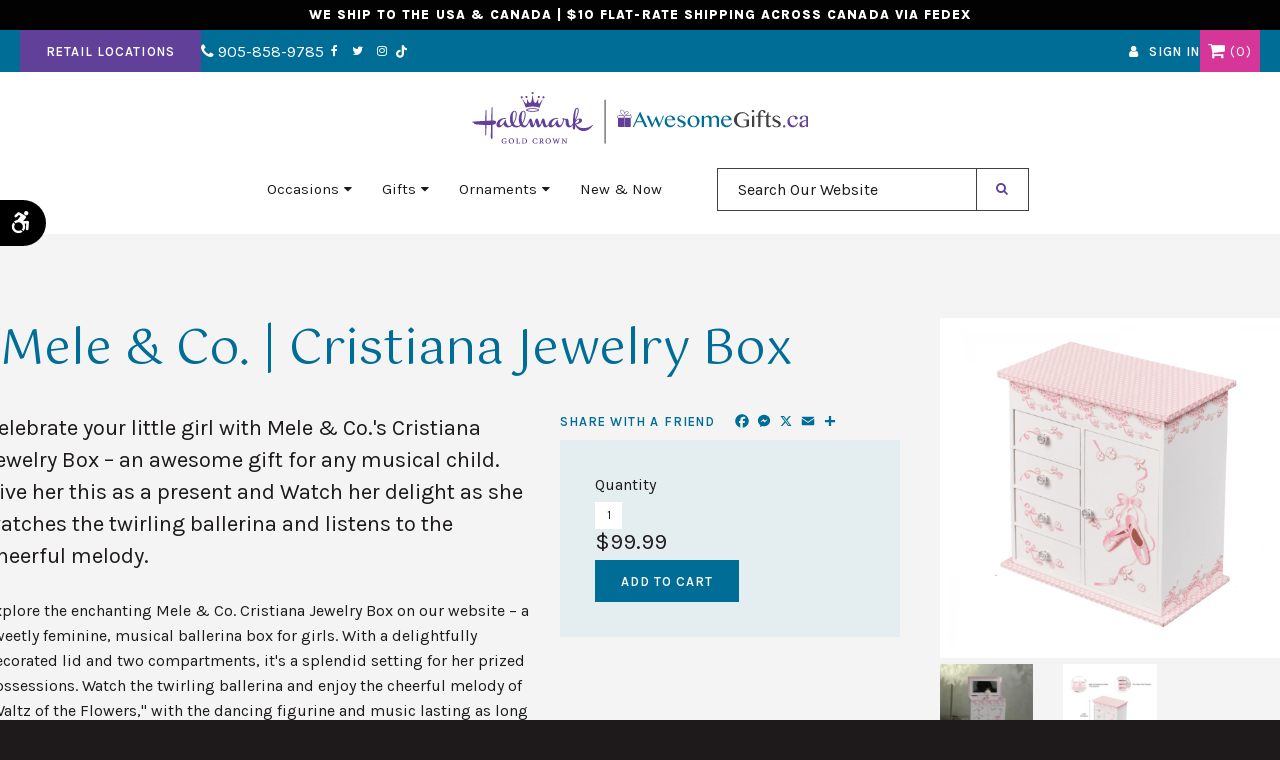

--- FILE ---
content_type: text/html; charset=UTF-8
request_url: https://www.awesomegifts.ca/site/shop-online/detail/mele-and-co-cristiana-jewelry-box
body_size: 38403
content:

    
    
                
            
        
    <!doctype html>
<html lang="en">
<head>
<title>Cristiana Jewelry Box | Shop Mele &amp; Co. | Hallmark Awesome Gifts | Ontario, Canada</title>
<meta http-equiv="Content-Type" content="text/html; charset=utf-8" />



<meta name="generator" content="Tymbrel ( www.tymbrel.com )" />

<meta name="description" content="Celebrate your little girl with Mele &amp; Co.&#039;s Cristiana Jewelry Box &ndash; an awesome gift for any musical child. Give her this as a present and Watch her delight as she watches the ballerina twirl." />
<meta name="keywords" content="gift, present, jewelry, box, child" />

  <meta property="og:url" content="https://www.awesomegifts.ca/site/shop-online/detail/mele-and-co-cristiana-jewelry-box" />
  <meta property="og:image" content="https://d2l4d0j7rmjb0n.cloudfront.net/site/1099/simplecart/photo/72994-large.png" />

  <link rel="canonical" href="https://www.awesomegifts.ca/site/shop-online/detail/mele-and-co-cristiana-jewelry-box" />



<script type="text/javascript">
function clearDefault(element) {
  if (element.defaultValue == element.value) { element.value = "" }
}
</script>



<script src="https://d2wy8f7a9ursnm.cloudfront.net/v7/bugsnag.min.js"></script>
<script>Bugsnag.start({ apiKey: 'bdc2b9d1d20add114940dde1143cb2d5', releaseStage: 'production'})</script>

  <link href="/assets/3898/css/global.css" rel="stylesheet" type="text/css" />
<link rel="shortcut icon" href="/images/1099/favicon.ico" type="image/x-icon" />

      <script src="/assets/js/jquery-1.8.2.min.js" type="text/javascript" data-cmsi-js-1a96ecfa7997d56153ffc3d07bb90ca2="true"></script>
  


<script src="/assets/js/jquery.fancybox-1.3.0.pack.js" type="text/javascript" data-cmsi-js-8c4e9b2229aabdcf30365cc8701d7230="true"></script>
<link rel="stylesheet" href="/assets/css/jquery.fancybox-1.3.0.css" type="text/css" media="screen" data-cmsi-css-4d38af93be8a71518040d4433e8df6f8="true"/>



        
    
    
    
    
    <meta name="google-site-verification" content="wh6g0ENKS6n8oXZp3tbfrsrN0Itu29beocvxH37LWRc" />
    <meta name="google-site-verification" content="RuCucF9Ccw9wwd85nI8f9548TbhDMz_cLn5L9fc9VKU" />
    <meta name="viewport" content="width=device-width, initial-scale=1.0" />
    <link rel="stylesheet" href="https://cdn.jsdelivr.net/npm/@splidejs/splide@4.1.4/dist/css/splide.min.css" integrity="sha256-5uKiXEwbaQh9cgd2/5Vp6WmMnsUr3VZZw0a8rKnOKNU=" crossorigin="anonymous">
    <link rel="stylesheet" href="/images/1099/2024-redesign/css/style-2024-v8-5.css" />

    
                    
                            
                            
                            
        <script>
    $(document).ready(function(){
        $("#cmsi-module-simplecart-form-cartadd p").each(function(){
            if($(this).html() === "Dream Book Wish List Pre-Order" ){
                $(this).hide();
                $(this).next().hide();
                $(this).parent("form").find("br").hide();
                $(this).parent("form").find("h2").hide();
            }
            if($(this).html() === "Hallmark Official Item" ){
                $(this).hide();
                $(this).next().hide();
            }
        });
    });
    </script>
    
    
                                                                                                            
            <script>
        		$( document ).ready(function() {
    			    $(".sitewidecode input:first").prop("readonly", true).val( decodeURIComponent(     $("h1:first").text()  )  );
    			    $(".sitewidecode input:eq(1)").prop("readonly", true).val("0071211");
        		});
            </script>
        

  
  
  
  
  
      
<meta name="verify-v1" content="slFxQdw2BaPffagBF8sBhZTSqAGOtTdR3z2bhfRWZhI" />
<meta name="google-site-verification" content="slFxQdw2BaPffagBF8sBhZTSqAGOtTdR3z2bhfRWZhI" />

  


<!-- Facebook Pixel Code -->
<script>
!function(f,b,e,v,n,t,s)
{if(f.fbq)return;n=f.fbq=function(){n.callMethod?
n.callMethod.apply(n,arguments):n.queue.push(arguments)};
if(!f._fbq)f._fbq=n;n.push=n;n.loaded=!0;n.version='2.0';
n.queue=[];t=b.createElement(e);t.async=!0;
t.src=v;s=b.getElementsByTagName(e)[0];
s.parentNode.insertBefore(t,s)}(window,document,'script',
'https://connect.facebook.net/en_US/fbevents.js');
 fbq('init', '325052676235987'); 
fbq('track', 'PageView');
</script>
<noscript>
 <img height="1" width="1" 
src="https://www.facebook.com/tr?id=325052676235987&ev=PageView
&noscript=1"/>
</noscript>
<!-- End Facebook Pixel Code -->
<script type="text/javascript" src="/assets/js/product-search/productSearch.js" data-cmsi-js-0f9240a15d3db745b852c7b901ada13f="true"></script>

<!-- Google Tag Manager Data Layer -->
<script>
  dataLayer = [];
</script>

  <!-- Google Tag Manager -->
  <script>(function(w,d,s,l,i){w[l]=w[l]||[];w[l].push({'gtm.start':
        new Date().getTime(),event:'gtm.js'});var f=d.getElementsByTagName(s)[0],
      j=d.createElement(s),dl=l!='dataLayer'?'&l='+l:'';j.async=true;j.src=
      'https://www.googletagmanager.com/gtm.js?id='+i+dl;f.parentNode.insertBefore(j,f);
    })(window,document,'script','dataLayer','GTM-NTX8P2D');</script>
  <!-- End Google Tag Manager -->


<style>
.product-search-combobox-wrapper input {
    border: 1px solid #404041 !important;
    line-height: 1 !important;
    font-size: inherit !important;
    flex-grow: 1 !important;
}
footer .product-search-combobox-wrapper input {
    border-color: var(--neutral-100) !important;
}
.simplecart-product-excerpt {
display: none;
}

.product-feed-container__search .product-search-combobox-wrapper {
padding-bottom: 33px;
}
.cmsi-simplecart-payment-pending .sellerDetails {
display: none;
}
.paypal-check, .pay-at-pickup-location,
    .disallowPOBox {
        display:none;
    }
    .simplecart-product-container .cmsi-simplecart-details-added {
        position: fixed;
        width: 90%;
        max-width: 500px;
        z-index: 1;
        top: 50%;
        left: 50%;
        transform: translate(-50%, -50%);
    }
    .simplecart-product-container .cmsi-simplecart-details-added::before {
        content: '';
        display: block;
        width: 200vw;
        height: 200vh;
        background-color: rgba(255,255,255, 0.5);
        position: absolute;
        top: -100vh;
        left: -100vw;
        z-index: 0;
    }
    .successMsg {
        position: relative;
    }
</style>
<script>
$( document ).ready(function() {

if (!$("form#cmsi-module-simplecart-form-cartadd").length) {
$("#sticky a:contains(Add to Cart)").remove();
}
})
</script>

<link href="https://d2l4d0j7rmjb0n.cloudfront.net" rel="preconnect">
<link href="https://cdn.jsdelivr.net" rel="preconnect">
<link href="https://fonts.googleapis.com" rel="preconnect">
<link href="https://d2wy8f7a9ursnm.cloudfront.net" rel="preconnect">
<link href="https://static.addtoany.com" rel="preconnect">
<link href="https://ajax.googleapis.com" rel="preconnect">
<link href="https://use.fontawesome.com" rel="preconnect">
</head>

    
    

<body><!-- Google Tag Manager -->
<noscript><iframe src="https://www.googletagmanager.com/ns.html?id=GTM-NTX8P2D" height="0" width="0" style="display:none;visibility:hidden"></iframe></noscript>
<!-- End Google Tag Manager -->


                            <!-- product page <br /> -->                                            
                      
                                                                      
    
        	        
        	
	    

            
<div class="site-container internal simplecart">
    <div id="top"></div>
    <header class="header header--c">
        <a class="skip-to-content-link" href="#main">
    Skip to Main Content
</a>
         <!-- end skip-to-content-link -->
        <div id="accessibility-toggle">
    <button id="accessibility-toggle__btn">
        <span class="fa fa-wheelchair-alt" aria-hidden="true"></span>
        <span class="sr-only" id="accessible__btn">Accessible Version</span>
        <span class="sr-only" id="standard__btn" style="display:none">Standard Version</span>
    </button>
</div>
        <!-- end accessibility toggle -->
        <div id="mobile-menu-container">
            <button class="grt-mobile-button">
    <span class="line1"></span>
    <span class="line2"></span>
    <span class="line3"></span>
    <span class="sr-only">Open Menu</span>
    <span class="sr-only" style="display:none">Close Menu</span>
</button>
            


                                                                                             
                                                              
                                                              
                                                              
                                                              
                                                              
                                                              
                                                              
                                                              
                                                              
                                                              
                                                              
                                                              
                                                              
                                                              
                                                              
                                                                                  
                                                              
                                                              
                                                              
                                                              
                                                              
                                                              
                                                              
                                                              
                                                              
                                                              
                                                              
                                                                                                      
                                                              
                                                              
                                                              
                                                              
                                                              
                                                              
                                                              
                                                              
                                                              
                                                              
                                                              
                                                              
                                                              
                                                              
                                                              
                                                              
                                                              
                                                              
                                                              
                                                              
                                                              
                                                              
                                                              
                                                              
                                                              
                                                              
                                                              
                                                              
                                                              
                                                              
                                                              
                                                              
                                                              
                                                              
                                                              
                                                              
                                                              
                                                              
                                                                                  
                                                              
                                                              
                                                              
                                                              
                                                              
                                                              
                                                              
                                                              
                                                              
                                                              
                                                              
                                                              
                                                              
                                                              
                                                              
                                                                                  
                                                              
                                                              
                                                              
                                                              
                                                              
                                                              
                                                              
                                                              
                                                              
                                                              
                                                              
                                                              
                                                              
                                                              
                                                              
                                                              
                                                              
                                                              
                                                              
                                                              
                                                              
                                                              
                                                              
                                                              
                                                              
                                                              
                                                              
                                                              
                                                              
                                                              
                                                              
                                                              
                                                              
                                                              
                                                              
                                                              
                                                              
                                                              
                                                              
                                                              
                                                              
                                                              
                                                              
                                                              
                                                                                  
                                                              
                                                              
                                                              
                                                              
                                                              
                                                              
                                                              
                                                              
                                                              
                                                              
                                                              
                                                              
                                                              
                                                              
                                                              
                                                              
                                                              
                                                              
                                                              
                                                              
                                                              
                                                              
                                                              
                                                              
                                                              
                                                              
                                                              
                                                              
                                                              
                                                              
                                                              
                                                              
                                                                                  
                                                              
                                                              
                                                              
                                                              
                                                              
                                                              
                                                              
                                                              
                                                              
                                                              
                                                              
                                                              
                                                              
                                                              
                                                              
                                                              
                                                              
                                                              
                                                              
                                                              
                                                              
                                                              
                                                              
                                                              
                                                              
                                                              
                                                              
                                                              
                                                              
                                                              
                                                              
                                                              
                                                              
                                                              
                                                              
                                                              
                                                              
                                                              
                                                              
                                                              
                                                              
                                                              
                                                              
                                                              
                                                              
                                                              
                                                              
                                                              
                                                              
                                                              
                                                                                  
                                                              
                                                              
                                                              
                                                              
                                                              
                                                              
                                                              
                                                              
                                                              
                                                              
                                                              
                                                                                                      
                                                              
                                                              
                                                              
                                                              
                                                              
                                                              
                                                              
                                                              
                                                                                  
                                                              
                                                              
                                                              
                                                              
                                                                                  
                                                              
                                                              
                                                              
                                                              
                                                              
                                                              
                                                                                  
                                                              
                                                              
                                                              
                                                              
                                                              
                                                              
                                                              
                                                              
                                                              
                                                              
                                                              
                                                              
                                                              
                                                              
                                                              
                                                              
                                                              
                                                              
                                                              
                                                              
                                                              
                                                              
                                                              
                                                              
                                                              
                                                              
                                                              
                                                              
                                                              
                                                              
                                                              
                                                              
                                                                                  
                                                              
                                                              
                                                              
                                                              
                                                              
                                                              
                                                              
                                                              
                                                              
                                                              
                                                              
                                                              
                                                              
                                                              
                                                              
                                                              
                                                              
                                                              
                                                              
                                                              
                                                              
                                                              
                                                              
                                                              
                                                              
                                                              
                                                              
                                                              
                                                              
                                                              
                                                              
                                                              
                                                              
                                                              
                                                              
                                                              
                                                              
                                                              
                                                              
                                                              
                                                                                  
                                                              
                                                              
                                                              
                                                              
                                                              
                                                              
                                                              
                                                              
                                                              
                                                              
                                                              
                                                              
                                                              
                                                              
                                                                                  
                                                              
                                                              
                                                                                                      
          
      

<!--Mobile Navigation-->
<div id="mobile-menu" class="grt-menu">
    <button class="mobile-menu-close"><span class="line1"></span><span class="line2"></span><span class="sr-only">Close menu</span></button>
    <a href="#" class="mobile-menu__logo"><img src="https://www.awesomegifts.ca/images/1099/css/hallmark-gold-crown-awesome-gifts-logo-colour.svg"></a> 
    <nav aria-label="Mobile">
        <ul>
              
                        <!-- li for each main nav item-->
            <li class="nav__item">
                                <!-- main navigation item, needs unique id and unique aria-controls -->
                <button class="nav__btn" aria-haspop="true" aria-expanded="false" aria-controls="Occasions-mobile" id="Occasions-btn-mobile">Occasions</button>
                
                <!-- submenu, id should be the same as the aria-controls, aria-labelledby matches the id of the button -->
                <div class="submenu__level1" id="Occasions-mobile" aria-labelledby="Occasions-btn-mobile">
                    <button class="mobile-menu-close"><span class="line1"></span><span class="line2"></span><span class="sr-only">Close menu</span></button>
                    
                    <!-- Matches the button text -->
                    <p class="submenu__heading">Occasions</p>
                    <ul>
                                                                <!-- li for each submenu1 item, id & aria-controls is unique -->
                        <li><button id="panel1-Occasions-btn-mobile" aria-controls="panel1-Occasions-mobile">Special Occasions </button></li>
                     
                                            <!-- li for each submenu1 item, id & aria-controls is unique -->
                        <li><button id="panel2-Occasions-btn-mobile" aria-controls="panel2-Occasions-mobile">Upcoming Holidays</button></li>
                     
                                        </ul>
                    <button class="submenu__back">Back</button>
                </div>
                                <!-- id and aria-labelledby match the submenu1 button above -->
                                 
                <div class="submenu__level2" id="panel1-Occasions-mobile" aria-labelledby="panel1-Occasions-btn-mobile">
                    <button class="mobile-menu-close"><span class="line1"></span><span class="line2"></span><span class="sr-only">Close menu</span></button>
                    <ul>
                                                                <!-- li for each submenu2 item, first one needs 'all' class -->
                        <li class="all"><a href="/site/shop-online/category/occasions-special-occasions">All Special Occasions</a></li>
                        <!--<li><a href="#">XXX</a></li>-->
                         
                         
                                            <!-- li for each submenu2 item, first one needs 'all' class -->
                        <li class=""><a href="/site/shop-online/category/birthday-gifting">Birthday</a></li>
                        <!--<li><a href="#">XXX</a></li>-->
                         
                         
                                            <!-- li for each submenu2 item, first one needs 'all' class -->
                        <li class=""><a href="/site/shop-online/category/anniversary-gifting">Anniversary </a></li>
                        <!--<li><a href="#">XXX</a></li>-->
                         
                         
                                            <!-- li for each submenu2 item, first one needs 'all' class -->
                        <li class=""><a href="/site/shop-online/category/baby-gifting">Baby</a></li>
                        <!--<li><a href="#">XXX</a></li>-->
                         
                         
                                            <!-- li for each submenu2 item, first one needs 'all' class -->
                        <li class=""><a href="/site/shop-online/category/baptism-christening-gifting">Baptism & Christening</a></li>
                        <!--<li><a href="#">XXX</a></li>-->
                         
                         
                                            <!-- li for each submenu2 item, first one needs 'all' class -->
                        <li class=""><a href="/site/shop-online/category/confirmation-gifting">Confirmation</a></li>
                        <!--<li><a href="#">XXX</a></li>-->
                         
                         
                                            <!-- li for each submenu2 item, first one needs 'all' class -->
                        <li class=""><a href="/site/shop-online/category/congratulations">Congratulations</a></li>
                        <!--<li><a href="#">XXX</a></li>-->
                         
                         
                                            <!-- li for each submenu2 item, first one needs 'all' class -->
                        <li class=""><a href="/site/shop-online/category/encouragement">Encouragement</a></li>
                        <!--<li><a href="#">XXX</a></li>-->
                         
                         
                                            <!-- li for each submenu2 item, first one needs 'all' class -->
                        <li class=""><a href="/site/shop-online/category/first-communion-gifting">First Communion</a></li>
                        <!--<li><a href="#">XXX</a></li>-->
                         
                         
                                            <!-- li for each submenu2 item, first one needs 'all' class -->
                        <li class=""><a href="/site/shop-online/category/get-well">Get Well</a></li>
                        <!--<li><a href="#">XXX</a></li>-->
                         
                         
                                            <!-- li for each submenu2 item, first one needs 'all' class -->
                        <li class=""><a href="/site/shop-online/category/graduation-gifting">Graduation</a></li>
                        <!--<li><a href="#">XXX</a></li>-->
                         
                         
                                            <!-- li for each submenu2 item, first one needs 'all' class -->
                        <li class=""><a href="/site/shop-online/category/retirement">Retirement</a></li>
                        <!--<li><a href="#">XXX</a></li>-->
                         
                         
                                            <!-- li for each submenu2 item, first one needs 'all' class -->
                        <li class=""><a href="/site/shop-online/category/sympathy">Sympathy</a></li>
                        <!--<li><a href="#">XXX</a></li>-->
                         
                         
                                            <!-- li for each submenu2 item, first one needs 'all' class -->
                        <li class=""><a href="/site/shop-online/category/teacher-appreciation">Teacher Appreciation</a></li>
                        <!--<li><a href="#">XXX</a></li>-->
                         
                         
                                            <!-- li for each submenu2 item, first one needs 'all' class -->
                        <li class=""><a href="/site/shop-online/category/thank-you">Thank You</a></li>
                        <!--<li><a href="#">XXX</a></li>-->
                         
                         
                                            <!-- li for each submenu2 item, first one needs 'all' class -->
                        <li class=""><a href="/site/shop-online/category/wedding">Wedding</a></li>
                        <!--<li><a href="#">XXX</a></li>-->
                         
                         
                        
                    </ul>
                    <button class="submenu__back">Back</button>
                     
                    
                </div>
                                
                <div class="submenu__level2" id="panel2-Occasions-mobile" aria-labelledby="panel2-Occasions-btn-mobile">
                    <button class="mobile-menu-close"><span class="line1"></span><span class="line2"></span><span class="sr-only">Close menu</span></button>
                    <ul>
                                                                <!-- li for each submenu2 item, first one needs 'all' class -->
                        <li class="all"><a href="/site/shop-online/category/occasions-upcoming-holidays">All Upcoming Holidays</a></li>
                        <!--<li><a href="#">XXX</a></li>-->
                         
                         
                                            <!-- li for each submenu2 item, first one needs 'all' class -->
                        <li class=""><a href="/site/shop-online/category/christmas-gifting">Christmas (12/25)</a></li>
                        <!--<li><a href="#">XXX</a></li>-->
                         
                         
                                            <!-- li for each submenu2 item, first one needs 'all' class -->
                        <li class=""><a href="/site/shop-online/category/valentines-day-gifting">Valentine's Day (02/14)</a></li>
                        <!--<li><a href="#">XXX</a></li>-->
                         
                         
                                            <!-- li for each submenu2 item, first one needs 'all' class -->
                        <li class=""><a href="/site/shop-online/category/st-patricks-day-gifting">St. Patrick's (03/17)</a></li>
                        <!--<li><a href="#">XXX</a></li>-->
                         
                         
                                            <!-- li for each submenu2 item, first one needs 'all' class -->
                        <li class=""><a href="/site/shop-online/category/easter-gifting">Easter (03/31)</a></li>
                        <!--<li><a href="#">XXX</a></li>-->
                         
                         
                                            <!-- li for each submenu2 item, first one needs 'all' class -->
                        <li class=""><a href="/site/mothers-day-gifting">Mother's Day (05/11)</a></li>
                        <!--<li><a href="#">XXX</a></li>-->
                         
                         
                                            <!-- li for each submenu2 item, first one needs 'all' class -->
                        <li class=""><a href="/site/shop-online/category/fathers-day-gifting">Father's Day (06/15)</a></li>
                        <!--<li><a href="#">XXX</a></li>-->
                         
                         
                                            <!-- li for each submenu2 item, first one needs 'all' class -->
                        <li class=""><a href="/site/shop-online/category/canada-day">Canada Day (07/01)</a></li>
                        <!--<li><a href="#">XXX</a></li>-->
                         
                         
                                            <!-- li for each submenu2 item, first one needs 'all' class -->
                        <li class=""><a href="/site/shop-online/category/friendship-day">Friendship Day (07/30)</a></li>
                        <!--<li><a href="#">XXX</a></li>-->
                         
                         
                                            <!-- li for each submenu2 item, first one needs 'all' class -->
                        <li class=""><a href="/site/shop-online/category/grandparents-day-gfting">Grandparents' Day (09/07)</a></li>
                        <!--<li><a href="#">XXX</a></li>-->
                         
                         
                                            <!-- li for each submenu2 item, first one needs 'all' class -->
                        <li class=""><a href="/site/shop-online/category/thanksgiving">Thanksgiving (10/13)</a></li>
                        <!--<li><a href="#">XXX</a></li>-->
                         
                         
                                            <!-- li for each submenu2 item, first one needs 'all' class -->
                        <li class=""><a href="/site/shop-online/category/halloween-gifting">Halloween (10/31)</a></li>
                        <!--<li><a href="#">XXX</a></li>-->
                         
                         
                        
                    </ul>
                    <button class="submenu__back">Back</button>
                     
                    
                </div>
                                            </li>
              
                        <!-- li for each main nav item-->
            <li class="nav__item">
                                <!-- main navigation item, needs unique id and unique aria-controls -->
                <button class="nav__btn" aria-haspop="true" aria-expanded="false" aria-controls="Gifts-mobile" id="Gifts-btn-mobile">Gifts</button>
                
                <!-- submenu, id should be the same as the aria-controls, aria-labelledby matches the id of the button -->
                <div class="submenu__level1" id="Gifts-mobile" aria-labelledby="Gifts-btn-mobile">
                    <button class="mobile-menu-close"><span class="line1"></span><span class="line2"></span><span class="sr-only">Close menu</span></button>
                    
                    <!-- Matches the button text -->
                    <p class="submenu__heading">Gifts</p>
                    <ul>
                                                                <!-- li for each submenu1 item, id & aria-controls is unique -->
                        <li><button id="panel1-Gifts-btn-mobile" aria-controls="panel1-Gifts-mobile">Theme</button></li>
                     
                                            <!-- li for each submenu1 item, id & aria-controls is unique -->
                        <li><button id="panel2-Gifts-btn-mobile" aria-controls="panel2-Gifts-mobile">Occasions</button></li>
                     
                                            <!-- li for each submenu1 item, id & aria-controls is unique -->
                        <li><button id="panel3-Gifts-btn-mobile" aria-controls="panel3-Gifts-mobile">Brand</button></li>
                     
                                            <!-- li for each submenu1 item, id & aria-controls is unique -->
                        <li><button id="panel4-Gifts-btn-mobile" aria-controls="panel4-Gifts-mobile">Type</button></li>
                     
                                            <!-- li for each submenu1 item, id & aria-controls is unique -->
                        <li><button id="panel5-Gifts-btn-mobile" aria-controls="panel5-Gifts-mobile">Character</button></li>
                     
                                            <!-- li for each submenu1 item, id & aria-controls is unique -->
                        <li><button id="panel6-Gifts-btn-mobile" aria-controls="panel6-Gifts-mobile">Upcoming Holidays</button></li>
                     
                                        </ul>
                    <button class="submenu__back">Back</button>
                </div>
                                <!-- id and aria-labelledby match the submenu1 button above -->
                                 
                <div class="submenu__level2" id="panel1-Gifts-mobile" aria-labelledby="panel1-Gifts-btn-mobile">
                    <button class="mobile-menu-close"><span class="line1"></span><span class="line2"></span><span class="sr-only">Close menu</span></button>
                    <ul>
                                                                <!-- li for each submenu2 item, first one needs 'all' class -->
                        <li class="all"><a href="/site/shop-online/category/gifts-theme">All Theme Gifts</a></li>
                        <!--<li><a href="#">XXX</a></li>-->
                         
                         
                                            <!-- li for each submenu2 item, first one needs 'all' class -->
                        <li class=""><a href="/site/shop-online/category/barware-gifts">Barware</a></li>
                        <!--<li><a href="#">XXX</a></li>-->
                         
                         
                                            <!-- li for each submenu2 item, first one needs 'all' class -->
                        <li class=""><a href="/site/shop-online/category/birds-and-wildlife-themed-gifts">Birds & Wildlife</a></li>
                        <!--<li><a href="#">XXX</a></li>-->
                         
                         
                                            <!-- li for each submenu2 item, first one needs 'all' class -->
                        <li class=""><a href="/site/shop-online/category/childhood-favourites-themed-gifts">Childhood Favourites</a></li>
                        <!--<li><a href="#">XXX</a></li>-->
                         
                         
                                            <!-- li for each submenu2 item, first one needs 'all' class -->
                        <li class=""><a href="/site/shop-online/category/city-and-state-themed-gifts">City & State</a></li>
                        <!--<li><a href="#">XXX</a></li>-->
                         
                         
                                            <!-- li for each submenu2 item, first one needs 'all' class -->
                        <li class=""><a href="/site/shop-online/category/collectable">Collectable</a></li>
                        <!--<li><a href="#">XXX</a></li>-->
                         
                         
                                            <!-- li for each submenu2 item, first one needs 'all' class -->
                        <li class=""><a href="/site/shop-online/category/country-and-cottage-living-themed-gifts">Country & Cottage</a></li>
                        <!--<li><a href="#">XXX</a></li>-->
                         
                         
                                            <!-- li for each submenu2 item, first one needs 'all' class -->
                        <li class=""><a href="/site/shop-online/category/religious-crosses-gifts">Crosses</a></li>
                        <!--<li><a href="#">XXX</a></li>-->
                         
                         
                                            <!-- li for each submenu2 item, first one needs 'all' class -->
                        <li class=""><a href="/site/shop-online/category/cute-animals-themed-gifts">Cute Animals</a></li>
                        <!--<li><a href="#">XXX</a></li>-->
                         
                         
                                            <!-- li for each submenu2 item, first one needs 'all' class -->
                        <li class=""><a href="/site/shop-online/category/dance-and-ballet-themed-gifts">Dance & Ballet</a></li>
                        <!--<li><a href="#">XXX</a></li>-->
                         
                         
                                            <!-- li for each submenu2 item, first one needs 'all' class -->
                        <li class=""><a href="/site/shop-online/category/eat-and-drink-themed-gifts">Eat & Drink</a></li>
                        <!--<li><a href="#">XXX</a></li>-->
                         
                         
                                            <!-- li for each submenu2 item, first one needs 'all' class -->
                        <li class=""><a href="/site/shop-online/category/drinkware">Drinkware</a></li>
                        <!--<li><a href="#">XXX</a></li>-->
                         
                         
                                            <!-- li for each submenu2 item, first one needs 'all' class -->
                        <li class=""><a href="/site/shop-online/category/entertaining">Entertaining</a></li>
                        <!--<li><a href="#">XXX</a></li>-->
                         
                         
                                            <!-- li for each submenu2 item, first one needs 'all' class -->
                        <li class=""><a href="/site/shop-online/category/everyday-hero-themed-gifts">Everyday Heroes</a></li>
                        <!--<li><a href="#">XXX</a></li>-->
                         
                         
                                            <!-- li for each submenu2 item, first one needs 'all' class -->
                        <li class=""><a href="/site/shop-online/category/fantasy-themed-gifts">Fantasy</a></li>
                        <!--<li><a href="#">XXX</a></li>-->
                         
                         
                                            <!-- li for each submenu2 item, first one needs 'all' class -->
                        <li class=""><a href="/site/shop-online/category/gaming-gifting">Gaming</a></li>
                        <!--<li><a href="#">XXX</a></li>-->
                         
                         
                                            <!-- li for each submenu2 item, first one needs 'all' class -->
                        <li class=""><a href="/site/shop-online/category/garden-and-florals-themed-gifts">Garden & Florals</a></li>
                        <!--<li><a href="#">XXX</a></li>-->
                         
                         
                                            <!-- li for each submenu2 item, first one needs 'all' class -->
                        <li class=""><a href="/site/shop-online/category/gnomes-and-fairies-themed-gifts">Gnomes & Fairies</a></li>
                        <!--<li><a href="#">XXX</a></li>-->
                         
                         
                                            <!-- li for each submenu2 item, first one needs 'all' class -->
                        <li class=""><a href="/site/shop-online/category/gifts-for-baby">Gifts for Baby</a></li>
                        <!--<li><a href="#">XXX</a></li>-->
                         
                         
                                            <!-- li for each submenu2 item, first one needs 'all' class -->
                        <li class=""><a href="/site/shop-online/category/gifts-for-couple">Gifts for Couple</a></li>
                        <!--<li><a href="#">XXX</a></li>-->
                         
                         
                                            <!-- li for each submenu2 item, first one needs 'all' class -->
                        <li class=""><a href="/site/shop-online/category/gifts-for-coworkers-and-boss">Gifts For Coworkers & Boss</a></li>
                        <!--<li><a href="#">XXX</a></li>-->
                         
                         
                                            <!-- li for each submenu2 item, first one needs 'all' class -->
                        <li class=""><a href="/site/shop-online/category/gift-for-grandparents">Gifts for Grandparents</a></li>
                        <!--<li><a href="#">XXX</a></li>-->
                         
                         
                                            <!-- li for each submenu2 item, first one needs 'all' class -->
                        <li class=""><a href="/site/shop-online/category/gifts-for-her">Gifts for Her</a></li>
                        <!--<li><a href="#">XXX</a></li>-->
                         
                         
                                            <!-- li for each submenu2 item, first one needs 'all' class -->
                        <li class=""><a href="/site/shop-online/category/gifts-for-him">Gifts for Him</a></li>
                        <!--<li><a href="#">XXX</a></li>-->
                         
                         
                                            <!-- li for each submenu2 item, first one needs 'all' class -->
                        <li class=""><a href="/site/shop-online/category/gifts-for-kids">Gifts for Kids</a></li>
                        <!--<li><a href="#">XXX</a></li>-->
                         
                         
                                            <!-- li for each submenu2 item, first one needs 'all' class -->
                        <li class=""><a href="/site/shop-online/category/gnomes-and-fairies-themed-gifts">Gnomes & Fairies</a></li>
                        <!--<li><a href="#">XXX</a></li>-->
                         
                         
                                            <!-- li for each submenu2 item, first one needs 'all' class -->
                        <li class=""><a href="/site/shop-online/category/golf-themed-gifts">Golf</a></li>
                        <!--<li><a href="#">XXX</a></li>-->
                         
                         
                                            <!-- li for each submenu2 item, first one needs 'all' class -->
                        <li class=""><a href="/site/shop-online/category/housewarming-gifts">Housewarming </a></li>
                        <!--<li><a href="#">XXX</a></li>-->
                         
                         
                                            <!-- li for each submenu2 item, first one needs 'all' class -->
                        <li class=""><a href="/site/shop-online/category/nature-themed-gifts">Nature</a></li>
                        <!--<li><a href="#">XXX</a></li>-->
                         
                         
                                            <!-- li for each submenu2 item, first one needs 'all' class -->
                        <li class=""><a href="/site/shop-online/category/memorial-remembrance-and-bereavement-gifts">Memorial & Remembrance</a></li>
                        <!--<li><a href="#">XXX</a></li>-->
                         
                         
                                            <!-- li for each submenu2 item, first one needs 'all' class -->
                        <li class=""><a href="/site/shop-online/category/pet-lovers">Pet Lovers </a></li>
                        <!--<li><a href="#">XXX</a></li>-->
                         
                         
                                            <!-- li for each submenu2 item, first one needs 'all' class -->
                        <li class=""><a href="/site/shop-online/category/pop-culture-gifting">Pop Culture</a></li>
                        <!--<li><a href="#">XXX</a></li>-->
                         
                         
                                            <!-- li for each submenu2 item, first one needs 'all' class -->
                        <li class=""><a href="/site/shop-online/category/recordable-gifts">Recordable</a></li>
                        <!--<li><a href="#">XXX</a></li>-->
                         
                         
                                            <!-- li for each submenu2 item, first one needs 'all' class -->
                        <li class=""><a href="/site/shop-online/category/religious-gifting">Religious </a></li>
                        <!--<li><a href="#">XXX</a></li>-->
                         
                         
                                            <!-- li for each submenu2 item, first one needs 'all' class -->
                        <li class=""><a href="/site/shop-online/category/self-care">Self-Care</a></li>
                        <!--<li><a href="#">XXX</a></li>-->
                         
                         
                                            <!-- li for each submenu2 item, first one needs 'all' class -->
                        <li class=""><a href="/site/shop-online/category/canada-souvenir-gifts">Souvenirs</a></li>
                        <!--<li><a href="#">XXX</a></li>-->
                         
                         
                                            <!-- li for each submenu2 item, first one needs 'all' class -->
                        <li class=""><a href="/site/shop-online/category/sports-and-activities-themed-gifts">Sports & Activities</a></li>
                        <!--<li><a href="#">XXX</a></li>-->
                         
                         
                                            <!-- li for each submenu2 item, first one needs 'all' class -->
                        <li class=""><a href="/site/shop-online/category/vehicle-gifts">Vehicles</a></li>
                        <!--<li><a href="#">XXX</a></li>-->
                         
                         
                                            <!-- li for each submenu2 item, first one needs 'all' class -->
                        <li class=""><a href="/site/shop-online/category/vintage-and-nostalgic-themed-gifts">Vintage & Nostalgic</a></li>
                        <!--<li><a href="#">XXX</a></li>-->
                         
                         
                        
                    </ul>
                    <button class="submenu__back">Back</button>
                     
                    
                </div>
                                
                <div class="submenu__level2" id="panel2-Gifts-mobile" aria-labelledby="panel2-Gifts-btn-mobile">
                    <button class="mobile-menu-close"><span class="line1"></span><span class="line2"></span><span class="sr-only">Close menu</span></button>
                    <ul>
                                                                <!-- li for each submenu2 item, first one needs 'all' class -->
                        <li class="all"><a href="/site/shop-online/category/gifts-occasions">All Occasions</a></li>
                        <!--<li><a href="#">XXX</a></li>-->
                         
                         
                                            <!-- li for each submenu2 item, first one needs 'all' class -->
                        <li class=""><a href="/site/shop-online/category/birthday-gifting">Birthday</a></li>
                        <!--<li><a href="#">XXX</a></li>-->
                         
                         
                                            <!-- li for each submenu2 item, first one needs 'all' class -->
                        <li class=""><a href="/site/shop-online/category/anniversary-gifting">Anniversary </a></li>
                        <!--<li><a href="#">XXX</a></li>-->
                         
                         
                                            <!-- li for each submenu2 item, first one needs 'all' class -->
                        <li class=""><a href="/site/shop-online/category/baby-gifting">Baby</a></li>
                        <!--<li><a href="#">XXX</a></li>-->
                         
                         
                                            <!-- li for each submenu2 item, first one needs 'all' class -->
                        <li class=""><a href="/site/shop-online/category/baptism-christening-gifting">Baptism & Christening</a></li>
                        <!--<li><a href="#">XXX</a></li>-->
                         
                         
                                            <!-- li for each submenu2 item, first one needs 'all' class -->
                        <li class=""><a href="/site/shop-online/category/confirmation-gifting">Confirmation</a></li>
                        <!--<li><a href="#">XXX</a></li>-->
                         
                         
                                            <!-- li for each submenu2 item, first one needs 'all' class -->
                        <li class=""><a href="/site/shop-online/category/congratulations">Congratulations</a></li>
                        <!--<li><a href="#">XXX</a></li>-->
                         
                         
                                            <!-- li for each submenu2 item, first one needs 'all' class -->
                        <li class=""><a href="/site/shop-online/category/encouragement">Encouragement</a></li>
                        <!--<li><a href="#">XXX</a></li>-->
                         
                         
                                            <!-- li for each submenu2 item, first one needs 'all' class -->
                        <li class=""><a href="/site/shop-online/category/first-communion-gifting">First Communion</a></li>
                        <!--<li><a href="#">XXX</a></li>-->
                         
                         
                                            <!-- li for each submenu2 item, first one needs 'all' class -->
                        <li class=""><a href="/site/shop-online/category/get-well">Get Well</a></li>
                        <!--<li><a href="#">XXX</a></li>-->
                         
                         
                                            <!-- li for each submenu2 item, first one needs 'all' class -->
                        <li class=""><a href="/site/shop-online/category/graduation-gifting">Graduation</a></li>
                        <!--<li><a href="#">XXX</a></li>-->
                         
                         
                                            <!-- li for each submenu2 item, first one needs 'all' class -->
                        <li class=""><a href="/site/shop-online/category/retirement">Retirement</a></li>
                        <!--<li><a href="#">XXX</a></li>-->
                         
                         
                                            <!-- li for each submenu2 item, first one needs 'all' class -->
                        <li class=""><a href="/site/shop-online/category/sympathy">Sympathy</a></li>
                        <!--<li><a href="#">XXX</a></li>-->
                         
                         
                                            <!-- li for each submenu2 item, first one needs 'all' class -->
                        <li class=""><a href="/site/shop-online/category/teacher-appreciation">Teacher Appreciation</a></li>
                        <!--<li><a href="#">XXX</a></li>-->
                         
                         
                                            <!-- li for each submenu2 item, first one needs 'all' class -->
                        <li class=""><a href="/site/shop-online/category/thank-you">Thank You</a></li>
                        <!--<li><a href="#">XXX</a></li>-->
                         
                         
                                            <!-- li for each submenu2 item, first one needs 'all' class -->
                        <li class=""><a href="/site/shop-online/category/wedding">Wedding</a></li>
                        <!--<li><a href="#">XXX</a></li>-->
                         
                         
                        
                    </ul>
                    <button class="submenu__back">Back</button>
                     
                    
                </div>
                                
                <div class="submenu__level2" id="panel3-Gifts-mobile" aria-labelledby="panel3-Gifts-btn-mobile">
                    <button class="mobile-menu-close"><span class="line1"></span><span class="line2"></span><span class="sr-only">Close menu</span></button>
                    <ul>
                                                                <!-- li for each submenu2 item, first one needs 'all' class -->
                        <li class="all"><a href="/site/shop-online/category/gifts-brand">All Brands</a></li>
                        <!--<li><a href="#">XXX</a></li>-->
                         
                         
                                            <!-- li for each submenu2 item, first one needs 'all' class -->
                        <li class=""><a href="/site/shop-online/category/a-life-celebrated-gifts">A Life Celebrated</a></li>
                        <!--<li><a href="#">XXX</a></li>-->
                         
                         
                                            <!-- li for each submenu2 item, first one needs 'all' class -->
                        <li class=""><a href="/site/shop-online/category/bella-flor-gifting">Bella Flor</a></li>
                        <!--<li><a href="#">XXX</a></li>-->
                         
                         
                                            <!-- li for each submenu2 item, first one needs 'all' class -->
                        <li class=""><a href="/site/shop-online/category/better-together-gifting">Better Together</a></li>
                        <!--<li><a href="#">XXX</a></li>-->
                         
                         
                                            <!-- li for each submenu2 item, first one needs 'all' class -->
                        <li class=""><a href="/site/shop-online/category/the-bradford-exchange-gifts">Bradford Exchange</a></li>
                        <!--<li><a href="#">XXX</a></li>-->
                         
                         
                                            <!-- li for each submenu2 item, first one needs 'all' class -->
                        <li class=""><a href="/site/shop-online/category/romero-britto-gifts">Britto</a></li>
                        <!--<li><a href="#">XXX</a></li>-->
                         
                         
                                            <!-- li for each submenu2 item, first one needs 'all' class -->
                        <li class=""><a href="/site/shop-online/category/charmers">Charmers</a></li>
                        <!--<li><a href="#">XXX</a></li>-->
                         
                         
                                            <!-- li for each submenu2 item, first one needs 'all' class -->
                        <li class=""><a href="/site/shop-online/category/coca-cola-collection-gifts">COCA-COLA®</a></li>
                        <!--<li><a href="#">XXX</a></li>-->
                         
                         
                                            <!-- li for each submenu2 item, first one needs 'all' class -->
                        <li class=""><a href="/site/shop-online/category/corkcicle">Corkcicle®</a></li>
                        <!--<li><a href="#">XXX</a></li>-->
                         
                         
                                            <!-- li for each submenu2 item, first one needs 'all' class -->
                        <li class=""><a href="/site/shop-online/category/dayspring">DaySpring</a></li>
                        <!--<li><a href="#">XXX</a></li>-->
                         
                         
                                            <!-- li for each submenu2 item, first one needs 'all' class -->
                        <li class=""><a href="/site/shop-online/category/dcuk-wood-duck-figurine-decor-gifts">DCUK Wooden Ducks</a></li>
                        <!--<li><a href="#">XXX</a></li>-->
                         
                         
                                            <!-- li for each submenu2 item, first one needs 'all' class -->
                        <li class=""><a href="/site/shop-online/category/department-56-gifting">Department 56</a></li>
                        <!--<li><a href="#">XXX</a></li>-->
                         
                         
                                            <!-- li for each submenu2 item, first one needs 'all' class -->
                        <li class=""><a href="/site/shop-online/category/disney-showcase-collection-gifts">Disney Showcase</a></li>
                        <!--<li><a href="#">XXX</a></li>-->
                         
                         
                                            <!-- li for each submenu2 item, first one needs 'all' class -->
                        <li class=""><a href="/site/shop-online/category/elf-on-a-shelf-gifting">Elf on the Shelf Elf</a></li>
                        <!--<li><a href="#">XXX</a></li>-->
                         
                         
                                            <!-- li for each submenu2 item, first one needs 'all' class -->
                        <li class=""><a href="/site/shop-online/category/enesco-gifts">Enesco</a></li>
                        <!--<li><a href="#">XXX</a></li>-->
                         
                         
                                            <!-- li for each submenu2 item, first one needs 'all' class -->
                        <li class=""><a href="/site/shop-online/category/freshcut-paper-gifts">FreshCut Paper</a></li>
                        <!--<li><a href="#">XXX</a></li>-->
                         
                         
                                            <!-- li for each submenu2 item, first one needs 'all' class -->
                        <li class=""><a href="/site/shop-online/category/growing-up-girls">Growing Up Girls</a></li>
                        <!--<li><a href="#">XXX</a></li>-->
                         
                         
                                            <!-- li for each submenu2 item, first one needs 'all' class -->
                        <li class=""><a href="/site/shop-online/category/hallmark-products-gifting">Hallmark</a></li>
                        <!--<li><a href="#">XXX</a></li>-->
                         
                         
                                            <!-- li for each submenu2 item, first one needs 'all' class -->
                        <li class=""><a href="/site/shop-online/category/hallmark-channel-gifting">Hallmark Channel</a></li>
                        <!--<li><a href="#">XXX</a></li>-->
                         
                         
                                            <!-- li for each submenu2 item, first one needs 'all' class -->
                        <li class=""><a href="/site/shop-online/category/handprint-kit-gifts">Handprint Kit</a></li>
                        <!--<li><a href="#">XXX</a></li>-->
                         
                         
                                            <!-- li for each submenu2 item, first one needs 'all' class -->
                        <li class=""><a href="/site/shop-online/category/infinity-gifts">Infinity</a></li>
                        <!--<li><a href="#">XXX</a></li>-->
                         
                         
                                            <!-- li for each submenu2 item, first one needs 'all' class -->
                        <li class=""><a href="/site/shop-online/category/disney-its-a-small-world-collection-gifts">It's A Small World</a></li>
                        <!--<li><a href="#">XXX</a></li>-->
                         
                         
                                            <!-- li for each submenu2 item, first one needs 'all' class -->
                        <li class=""><a href="/site/shop-online/category/itty-bittys-gifting">itty bittys®</a></li>
                        <!--<li><a href="#">XXX</a></li>-->
                         
                         
                                            <!-- li for each submenu2 item, first one needs 'all' class -->
                        <li class=""><a href="/site/shop-online/category/jim-shore-gifting">Jim Shore</a></li>
                        <!--<li><a href="#">XXX</a></li>-->
                         
                         
                                            <!-- li for each submenu2 item, first one needs 'all' class -->
                        <li class=""><a href="/site/shop-online/category/joanne-wright-angel-gifts">Joanne Wright</a></li>
                        <!--<li><a href="#">XXX</a></li>-->
                         
                         
                                            <!-- li for each submenu2 item, first one needs 'all' class -->
                        <li class=""><a href="/site/shop-online/category/lang-gifts">Lang</a></li>
                        <!--<li><a href="#">XXX</a></li>-->
                         
                         
                                            <!-- li for each submenu2 item, first one needs 'all' class -->
                        <li class=""><a href="/site/shop-online/category/lolita-wine-glasses-gifting">Lolita®</a></li>
                        <!--<li><a href="#">XXX</a></li>-->
                         
                         
                                            <!-- li for each submenu2 item, first one needs 'all' class -->
                        <li class=""><a href="/site/shop-online/category/malden-gifts">Malden</a></li>
                        <!--<li><a href="#">XXX</a></li>-->
                         
                         
                                            <!-- li for each submenu2 item, first one needs 'all' class -->
                        <li class=""><a href="/site/shop-online/category/mele-and-co">Mele & Co.</a></li>
                        <!--<li><a href="#">XXX</a></li>-->
                         
                         
                                            <!-- li for each submenu2 item, first one needs 'all' class -->
                        <li class=""><a href="/site/shop-online/category/money-pot-smash-banks-gifts">Money Pots</a></li>
                        <!--<li><a href="#">XXX</a></li>-->
                         
                         
                                            <!-- li for each submenu2 item, first one needs 'all' class -->
                        <li class=""><a href="/site/shop-online/category/neca-plush-gifts">NECA Plush</a></li>
                        <!--<li><a href="#">XXX</a></li>-->
                         
                         
                                            <!-- li for each submenu2 item, first one needs 'all' class -->
                        <li class=""><a href="/site/shop-online/category/nhl-national-hockey-league-gifts">NHL® National Hockey League</a></li>
                        <!--<li><a href="#">XXX</a></li>-->
                         
                         
                                            <!-- li for each submenu2 item, first one needs 'all' class -->
                        <li class=""><a href="/site/shop-online/category/noahs-ark-collection-gifts">Noah's Ark </a></li>
                        <!--<li><a href="#">XXX</a></li>-->
                         
                         
                                            <!-- li for each submenu2 item, first one needs 'all' class -->
                        <li class=""><a href="/site/shop-online/category/ocean-friends-collection-gifts">Ocean Friends</a></li>
                        <!--<li><a href="#">XXX</a></li>-->
                         
                         
                                            <!-- li for each submenu2 item, first one needs 'all' class -->
                        <li class=""><a href="/site/shop-online/category/palm-pals">Palm Pals</a></li>
                        <!--<li><a href="#">XXX</a></li>-->
                         
                         
                                            <!-- li for each submenu2 item, first one needs 'all' class -->
                        <li class=""><a href="/site/shop-online/category/precious-moments-gifting">Precious Moments®</a></li>
                        <!--<li><a href="#">XXX</a></li>-->
                         
                         
                                            <!-- li for each submenu2 item, first one needs 'all' class -->
                        <li class=""><a href="/site/shop-online/category/socksmith-sock-gifts">Socksmith</a></li>
                        <!--<li><a href="#">XXX</a></li>-->
                         
                         
                                            <!-- li for each submenu2 item, first one needs 'all' class -->
                        <li class=""><a href="/site/shop-online/category/springtime-collection-gifts">Springtime</a></li>
                        <!--<li><a href="#">XXX</a></li>-->
                         
                         
                                            <!-- li for each submenu2 item, first one needs 'all' class -->
                        <li class=""><a href="/site/shop-online/category/steiff-plush-stuffed-animals-gifting">Steiff Stuffed Animals</a></li>
                        <!--<li><a href="#">XXX</a></li>-->
                         
                         
                                            <!-- li for each submenu2 item, first one needs 'all' class -->
                        <li class=""><a href="/site/shop-online/category/the-heritage-collection-gifts">The Heritage Collection</a></li>
                        <!--<li><a href="#">XXX</a></li>-->
                         
                         
                                            <!-- li for each submenu2 item, first one needs 'all' class -->
                        <li class=""><a href="/site/shop-online/category/gifting-thomas-kinkade-figurines">Thomas Kinkade</a></li>
                        <!--<li><a href="#">XXX</a></li>-->
                         
                         
                                            <!-- li for each submenu2 item, first one needs 'all' class -->
                        <li class=""><a href="/site/shop-online/category/ty-plush-gifts">Ty Plush</a></li>
                        <!--<li><a href="#">XXX</a></li>-->
                         
                         
                                            <!-- li for each submenu2 item, first one needs 'all' class -->
                        <li class=""><a href="/site/shop-online/category/willow-tree-angel-figurines-gifting">Willow Tree®</a></li>
                        <!--<li><a href="#">XXX</a></li>-->
                         
                         
                                            <!-- li for each submenu2 item, first one needs 'all' class -->
                        <li class=""><a href="/site/shop-online/category/wishing-threads-gifting">Wishing Threads</a></li>
                        <!--<li><a href="#">XXX</a></li>-->
                         
                         
                                            <!-- li for each submenu2 item, first one needs 'all' class -->
                        <li class=""><a href="/site/shop-online/category/zip-along-plush-gifts">Zip-Along Plush</a></li>
                        <!--<li><a href="#">XXX</a></li>-->
                         
                         
                        
                    </ul>
                    <button class="submenu__back">Back</button>
                     
                    
                </div>
                                
                <div class="submenu__level2" id="panel4-Gifts-mobile" aria-labelledby="panel4-Gifts-btn-mobile">
                    <button class="mobile-menu-close"><span class="line1"></span><span class="line2"></span><span class="sr-only">Close menu</span></button>
                    <ul>
                                                                <!-- li for each submenu2 item, first one needs 'all' class -->
                        <li class="all"><a href="/site/shop-online/category/gifts-type">All Gift Types</a></li>
                        <!--<li><a href="#">XXX</a></li>-->
                         
                         
                                            <!-- li for each submenu2 item, first one needs 'all' class -->
                        <li class=""><a href="/site/shop-online/category/albums-scrapbooks">Albums & Scrapbooks </a></li>
                        <!--<li><a href="#">XXX</a></li>-->
                         
                         
                                            <!-- li for each submenu2 item, first one needs 'all' class -->
                        <li class=""><a href="/site/shop-online/category/banks-gifting">Banks</a></li>
                        <!--<li><a href="#">XXX</a></li>-->
                         
                         
                                            <!-- li for each submenu2 item, first one needs 'all' class -->
                        <li class=""><a href="/site/shop-online/category/books-gifting">Books</a></li>
                        <!--<li><a href="#">XXX</a></li>-->
                         
                         
                                            <!-- li for each submenu2 item, first one needs 'all' class -->
                        <li class=""><a href="/site/shop-online/category/calendar-gifts">Calendars</a></li>
                        <!--<li><a href="#">XXX</a></li>-->
                         
                         
                                            <!-- li for each submenu2 item, first one needs 'all' class -->
                        <li class=""><a href="/site/shop-online/category/candles-fragrance">Candles & Fragrance</a></li>
                        <!--<li><a href="#">XXX</a></li>-->
                         
                         
                                            <!-- li for each submenu2 item, first one needs 'all' class -->
                        <li class=""><a href="/site/shop-online/category/candy-and-snacks-gifts">Candy & Snacks</a></li>
                        <!--<li><a href="#">XXX</a></li>-->
                         
                         
                                            <!-- li for each submenu2 item, first one needs 'all' class -->
                        <li class=""><a href="/site/shop-online/category/collectable-coins-gifts">Collectable Coins</a></li>
                        <!--<li><a href="#">XXX</a></li>-->
                         
                         
                                            <!-- li for each submenu2 item, first one needs 'all' class -->
                        <li class=""><a href="/site/shop-online/category/fashion-accessories">Fashion & Accessories</a></li>
                        <!--<li><a href="#">XXX</a></li>-->
                         
                         
                                            <!-- li for each submenu2 item, first one needs 'all' class -->
                        <li class=""><a href="/site/shop-online/category/figurines">Figurines</a></li>
                        <!--<li><a href="#">XXX</a></li>-->
                         
                         
                                            <!-- li for each submenu2 item, first one needs 'all' class -->
                        <li class=""><a href="/site/shop-online/category/gift-supplies">Gift Supplies</a></li>
                        <!--<li><a href="#">XXX</a></li>-->
                         
                         
                                            <!-- li for each submenu2 item, first one needs 'all' class -->
                        <li class=""><a href="/site/shop-online/category/handbags-purses">Handbags & Purses</a></li>
                        <!--<li><a href="#">XXX</a></li>-->
                         
                         
                                            <!-- li for each submenu2 item, first one needs 'all' class -->
                        <li class=""><a href="/site/shop-online/category/home-office-decor">Home & Office Décor</a></li>
                        <!--<li><a href="#">XXX</a></li>-->
                         
                         
                                            <!-- li for each submenu2 item, first one needs 'all' class -->
                        <li class=""><a href="/site/shop-online/category/jewelry-gifts">Jewelry</a></li>
                        <!--<li><a href="#">XXX</a></li>-->
                         
                         
                                            <!-- li for each submenu2 item, first one needs 'all' class -->
                        <li class=""><a href="/site/shop-online/category/jewelry-box">Jewelry Box</a></li>
                        <!--<li><a href="#">XXX</a></li>-->
                         
                         
                                            <!-- li for each submenu2 item, first one needs 'all' class -->
                        <li class=""><a href="/site/shop-online/category/kitchen">Kitchen</a></li>
                        <!--<li><a href="#">XXX</a></li>-->
                         
                         
                                            <!-- li for each submenu2 item, first one needs 'all' class -->
                        <li class=""><a href="/site/shop-online/category/mugs-teacups">Mugs & Teacups</a></li>
                        <!--<li><a href="#">XXX</a></li>-->
                         
                         
                                            <!-- li for each submenu2 item, first one needs 'all' class -->
                        <li class=""><a href="/site/shop-online/category/notebooks-journals">Notebooks & Journals</a></li>
                        <!--<li><a href="#">XXX</a></li>-->
                         
                         
                                            <!-- li for each submenu2 item, first one needs 'all' class -->
                        <li class=""><a href="/site/shop-online/category/party-supplies">Party Supplies</a></li>
                        <!--<li><a href="#">XXX</a></li>-->
                         
                         
                                            <!-- li for each submenu2 item, first one needs 'all' class -->
                        <li class=""><a href="/site/shop-online/category/pets">Pets</a></li>
                        <!--<li><a href="#">XXX</a></li>-->
                         
                         
                                            <!-- li for each submenu2 item, first one needs 'all' class -->
                        <li class=""><a href="/site/shop-online/category/picture-frames">Picture Frames</a></li>
                        <!--<li><a href="#">XXX</a></li>-->
                         
                         
                                            <!-- li for each submenu2 item, first one needs 'all' class -->
                        <li class=""><a href="/site/shop-online/category/pillows-blankets">Pillows & Blankets</a></li>
                        <!--<li><a href="#">XXX</a></li>-->
                         
                         
                                            <!-- li for each submenu2 item, first one needs 'all' class -->
                        <li class=""><a href="/site/shop-online/category/planter-pots-gifts">Planter Pots</a></li>
                        <!--<li><a href="#">XXX</a></li>-->
                         
                         
                                            <!-- li for each submenu2 item, first one needs 'all' class -->
                        <li class=""><a href="/site/shop-online/category/plush-stuffed-animals">Plush & Stuffed Animals</a></li>
                        <!--<li><a href="#">XXX</a></li>-->
                         
                         
                                            <!-- li for each submenu2 item, first one needs 'all' class -->
                        <li class=""><a href="/site/shop-online/category/puzzles-gifting">Puzzles</a></li>
                        <!--<li><a href="#">XXX</a></li>-->
                         
                         
                                            <!-- li for each submenu2 item, first one needs 'all' class -->
                        <li class=""><a href="/site/shop-online/category/recordable-storybooks">Recordable Storybooks</a></li>
                        <!--<li><a href="#">XXX</a></li>-->
                         
                         
                                            <!-- li for each submenu2 item, first one needs 'all' class -->
                        <li class=""><a href="/site/shop-online/category/signs-art-plaques">Signs, Art, & Plaques</a></li>
                        <!--<li><a href="#">XXX</a></li>-->
                         
                         
                                            <!-- li for each submenu2 item, first one needs 'all' class -->
                        <li class=""><a href="/site/shop-online/category/fashion-and-accessories-gifts-slippers">Slippers</a></li>
                        <!--<li><a href="#">XXX</a></li>-->
                         
                         
                                            <!-- li for each submenu2 item, first one needs 'all' class -->
                        <li class=""><a href="/site/shop-online/category/fashion-and-accessories-gifts-socks">Socks</a></li>
                        <!--<li><a href="#">XXX</a></li>-->
                         
                         
                                            <!-- li for each submenu2 item, first one needs 'all' class -->
                        <li class=""><a href="/site/shop-online/category/tokens-trinkets">Tokens & Trinkets</a></li>
                        <!--<li><a href="#">XXX</a></li>-->
                         
                         
                                            <!-- li for each submenu2 item, first one needs 'all' class -->
                        <li class=""><a href="/site/shop-online/category/toys-and-games-gifting">Toys & Games</a></li>
                        <!--<li><a href="#">XXX</a></li>-->
                         
                         
                                            <!-- li for each submenu2 item, first one needs 'all' class -->
                        <li class=""><a href="/site/shop-online/category/water-bottles-tumblers">Water Bottles & Tumblers</a></li>
                        <!--<li><a href="#">XXX</a></li>-->
                         
                         
                                            <!-- li for each submenu2 item, first one needs 'all' class -->
                        <li class=""><a href="/site/shop-online/category/wine-glasses-and-barware">Wine Glasses & Barware</a></li>
                        <!--<li><a href="#">XXX</a></li>-->
                         
                         
                        
                    </ul>
                    <button class="submenu__back">Back</button>
                     
                    
                </div>
                                
                <div class="submenu__level2" id="panel5-Gifts-mobile" aria-labelledby="panel5-Gifts-btn-mobile">
                    <button class="mobile-menu-close"><span class="line1"></span><span class="line2"></span><span class="sr-only">Close menu</span></button>
                    <ul>
                                                                <!-- li for each submenu2 item, first one needs 'all' class -->
                        <li class="all"><a href="/site/shop-online/category/gifts-character">All Character Gifts</a></li>
                        <!--<li><a href="#">XXX</a></li>-->
                         
                         
                                            <!-- li for each submenu2 item, first one needs 'all' class -->
                        <li class=""><a href="/site/shop-online/category/barbie">Barbie™</a></li>
                        <!--<li><a href="#">XXX</a></li>-->
                         
                         
                                            <!-- li for each submenu2 item, first one needs 'all' class -->
                        <li class=""><a href="/site/shop-online/category/batman-gifting">BATMAN™ </a></li>
                        <!--<li><a href="#">XXX</a></li>-->
                         
                         
                                            <!-- li for each submenu2 item, first one needs 'all' class -->
                        <li class=""><a href="/site/shop-online/category/bridgerton-gifts">Bridgerton</a></li>
                        <!--<li><a href="#">XXX</a></li>-->
                         
                         
                                            <!-- li for each submenu2 item, first one needs 'all' class -->
                        <li class=""><a href="/site/shop-online/category/disney-cinderella-gifts">Cinderella</a></li>
                        <!--<li><a href="#">XXX</a></li>-->
                         
                         
                                            <!-- li for each submenu2 item, first one needs 'all' class -->
                        <li class=""><a href="/site/shop-online/category/betty-boop-gifts">Betty Boop™</a></li>
                        <!--<li><a href="#">XXX</a></li>-->
                         
                         
                                            <!-- li for each submenu2 item, first one needs 'all' class -->
                        <li class=""><a href="/site/shop-online/category/dc-comics-gifting">DC Comics</a></li>
                        <!--<li><a href="#">XXX</a></li>-->
                         
                         
                                            <!-- li for each submenu2 item, first one needs 'all' class -->
                        <li class=""><a href="/site/shop-online/category/disney-gifting">Disney</a></li>
                        <!--<li><a href="#">XXX</a></li>-->
                         
                         
                                            <!-- li for each submenu2 item, first one needs 'all' class -->
                        <li class=""><a href="/site/shop-online/category/disney-princess-gifting">Disney Princesses</a></li>
                        <!--<li><a href="#">XXX</a></li>-->
                         
                         
                                            <!-- li for each submenu2 item, first one needs 'all' class -->
                        <li class=""><a href="/site/shop-online/category/disney-villains-gifting">Disney Villains</a></li>
                        <!--<li><a href="#">XXX</a></li>-->
                         
                         
                                            <!-- li for each submenu2 item, first one needs 'all' class -->
                        <li class=""><a href="/site/shop-online/category/disney-donald-duck-gifts">Donald Duck</a></li>
                        <!--<li><a href="#">XXX</a></li>-->
                         
                         
                                            <!-- li for each submenu2 item, first one needs 'all' class -->
                        <li class=""><a href="/site/shop-online/category/dr-seuss">Dr. Seuss</a></li>
                        <!--<li><a href="#">XXX</a></li>-->
                         
                         
                                            <!-- li for each submenu2 item, first one needs 'all' class -->
                        <li class=""><a href="/site/shop-online/category/dreamworks">Dreamworks</a></li>
                        <!--<li><a href="#">XXX</a></li>-->
                         
                         
                                            <!-- li for each submenu2 item, first one needs 'all' class -->
                        <li class=""><a href="/site/shop-online/category/elf-on-a-shelf-gifting">Elf on the Shelf Elf</a></li>
                        <!--<li><a href="#">XXX</a></li>-->
                         
                         
                                            <!-- li for each submenu2 item, first one needs 'all' class -->
                        <li class=""><a href="/site/shop-online/category/friends-gifting">Friends</a></li>
                        <!--<li><a href="#">XXX</a></li>-->
                         
                         
                                            <!-- li for each submenu2 item, first one needs 'all' class -->
                        <li class=""><a href="/site/shop-online/category/pop-culture-gilmore-girls">Gilmore Girls</a></li>
                        <!--<li><a href="#">XXX</a></li>-->
                         
                         
                                            <!-- li for each submenu2 item, first one needs 'all' class -->
                        <li class=""><a href="/site/shop-online/category/golden-girls-gifting">Golden Girls</a></li>
                        <!--<li><a href="#">XXX</a></li>-->
                         
                         
                                            <!-- li for each submenu2 item, first one needs 'all' class -->
                        <li class=""><a href="/site/shop-online/category/grinch-gifting">Grinch</a></li>
                        <!--<li><a href="#">XXX</a></li>-->
                         
                         
                                            <!-- li for each submenu2 item, first one needs 'all' class -->
                        <li class=""><a href="/site/shop-online/category/guardians-of-the-galaxy">Guardians of the Galaxy</a></li>
                        <!--<li><a href="#">XXX</a></li>-->
                         
                         
                                            <!-- li for each submenu2 item, first one needs 'all' class -->
                        <li class=""><a href="/site/shop-online/category/harry-potter-gifting">Harry Potter™</a></li>
                        <!--<li><a href="#">XXX</a></li>-->
                         
                         
                                            <!-- li for each submenu2 item, first one needs 'all' class -->
                        <li class=""><a href="/site/shop-online/category/hasbro">Hasbro</a></li>
                        <!--<li><a href="#">XXX</a></li>-->
                         
                         
                                            <!-- li for each submenu2 item, first one needs 'all' class -->
                        <li class=""><a href="/site/shop-online/category/hocus-pocus-gifting">Hocus Pocus</a></li>
                        <!--<li><a href="#">XXX</a></li>-->
                         
                         
                                            <!-- li for each submenu2 item, first one needs 'all' class -->
                        <li class=""><a href="/site/shop-online/category/indiana-jones-gifts">Indiana Jones™</a></li>
                        <!--<li><a href="#">XXX</a></li>-->
                         
                         
                                            <!-- li for each submenu2 item, first one needs 'all' class -->
                        <li class=""><a href="/site/shop-online/category/looney-tunes-gifts">Looney Tunes</a></li>
                        <!--<li><a href="#">XXX</a></li>-->
                         
                         
                                            <!-- li for each submenu2 item, first one needs 'all' class -->
                        <li class=""><a href="/site/shop-online/category/marvel">Marvel</a></li>
                        <!--<li><a href="#">XXX</a></li>-->
                         
                         
                                            <!-- li for each submenu2 item, first one needs 'all' class -->
                        <li class=""><a href="/site/shop-online/category/mickey-mouse">Mickey Mouse</a></li>
                        <!--<li><a href="#">XXX</a></li>-->
                         
                         
                                            <!-- li for each submenu2 item, first one needs 'all' class -->
                        <li class=""><a href="/site/shop-online/category/minnie-mouse">Minney Mouse</a></li>
                        <!--<li><a href="#">XXX</a></li>-->
                         
                         
                                            <!-- li for each submenu2 item, first one needs 'all' class -->
                        <li class=""><a href="/site/shop-online/category/minecraft-gifts">Minecraft</a></li>
                        <!--<li><a href="#">XXX</a></li>-->
                         
                         
                                            <!-- li for each submenu2 item, first one needs 'all' class -->
                        <li class=""><a href="/site/shop-online/category/national-lampoon-christmas-vacation">National Lampoon's Christmas Vacation</a></li>
                        <!--<li><a href="#">XXX</a></li>-->
                         
                         
                                            <!-- li for each submenu2 item, first one needs 'all' class -->
                        <li class=""><a href="/site/shop-online/category/netflix">Netflix</a></li>
                        <!--<li><a href="#">XXX</a></li>-->
                         
                         
                                            <!-- li for each submenu2 item, first one needs 'all' class -->
                        <li class=""><a href="/site/shop-online/category/nickelodeon">Nickelodeon</a></li>
                        <!--<li><a href="#">XXX</a></li>-->
                         
                         
                                            <!-- li for each submenu2 item, first one needs 'all' class -->
                        <li class=""><a href="/site/shop-online/category/nintendo">Nintendo</a></li>
                        <!--<li><a href="#">XXX</a></li>-->
                         
                         
                                            <!-- li for each submenu2 item, first one needs 'all' class -->
                        <li class=""><a href="/site/shop-online/category/peanuts-gifting">Peanuts®</a></li>
                        <!--<li><a href="#">XXX</a></li>-->
                         
                         
                                            <!-- li for each submenu2 item, first one needs 'all' class -->
                        <li class=""><a href="/site/shop-online/category/pokemon">Pokémon</a></li>
                        <!--<li><a href="#">XXX</a></li>-->
                         
                         
                                            <!-- li for each submenu2 item, first one needs 'all' class -->
                        <li class=""><a href="/site/shop-online/category/rudolph-the-red-nosed-reindeer-gifts">Rudolph the Red-Nosed Reindeer</a></li>
                        <!--<li><a href="#">XXX</a></li>-->
                         
                         
                                            <!-- li for each submenu2 item, first one needs 'all' class -->
                        <li class=""><a href="/site/shop-online/category/scooby-doo-gifts">Scooby-Doo </a></li>
                        <!--<li><a href="#">XXX</a></li>-->
                         
                         
                                            <!-- li for each submenu2 item, first one needs 'all' class -->
                        <li class=""><a href="/site/shop-online/category/schitts-creek-gifting">Schitt's Creek</a></li>
                        <!--<li><a href="#">XXX</a></li>-->
                         
                         
                                            <!-- li for each submenu2 item, first one needs 'all' class -->
                        <li class=""><a href="/site/shop-online/category/sesame-street-gifting">Sesame Street®</a></li>
                        <!--<li><a href="#">XXX</a></li>-->
                         
                         
                                            <!-- li for each submenu2 item, first one needs 'all' class -->
                        <li class=""><a href="/site/shop-online/category/sonic-the-hedgehog-gifts">Sonic the Hedgehog</a></li>
                        <!--<li><a href="#">XXX</a></li>-->
                         
                         
                                            <!-- li for each submenu2 item, first one needs 'all' class -->
                        <li class=""><a href="/site/shop-online/category/star-trek-gifting">Star Trek™</a></li>
                        <!--<li><a href="#">XXX</a></li>-->
                         
                         
                                            <!-- li for each submenu2 item, first one needs 'all' class -->
                        <li class=""><a href="/site/shop-online/category/star-wars-gifting">Star Wars™</a></li>
                        <!--<li><a href="#">XXX</a></li>-->
                         
                         
                                            <!-- li for each submenu2 item, first one needs 'all' class -->
                        <li class=""><a href="/site/shop-online/category/stranger-things-gifting">Stranger Things</a></li>
                        <!--<li><a href="#">XXX</a></li>-->
                         
                         
                                            <!-- li for each submenu2 item, first one needs 'all' class -->
                        <li class=""><a href="/site/shop-online/category/superman">Superman</a></li>
                        <!--<li><a href="#">XXX</a></li>-->
                         
                         
                                            <!-- li for each submenu2 item, first one needs 'all' class -->
                        <li class=""><a href="/site/shop-online/category/the-haunted-mansion">The Haunted Mansion</a></li>
                        <!--<li><a href="#">XXX</a></li>-->
                         
                         
                                            <!-- li for each submenu2 item, first one needs 'all' class -->
                        <li class=""><a href="/site/shop-online/category/disney-the-lion-king-gifts">The Lion King</a></li>
                        <!--<li><a href="#">XXX</a></li>-->
                         
                         
                                            <!-- li for each submenu2 item, first one needs 'all' class -->
                        <li class=""><a href="/site/shop-online/category/the-little-mermaid">The Little Mermaid</a></li>
                        <!--<li><a href="#">XXX</a></li>-->
                         
                         
                                            <!-- li for each submenu2 item, first one needs 'all' class -->
                        <li class=""><a href="/site/shop-online/category/the-nightmare-before-christmas">Tim Burton's The Nightmare Before Christmas</a></li>
                        <!--<li><a href="#">XXX</a></li>-->
                         
                         
                                            <!-- li for each submenu2 item, first one needs 'all' class -->
                        <li class=""><a href="/site/shop-online/category/the-office-gifts">The Office</a></li>
                        <!--<li><a href="#">XXX</a></li>-->
                         
                         
                                            <!-- li for each submenu2 item, first one needs 'all' class -->
                        <li class=""><a href="/site/shop-online/category/disney-tinker-bell-gifts">Tinker Bell</a></li>
                        <!--<li><a href="#">XXX</a></li>-->
                         
                         
                                            <!-- li for each submenu2 item, first one needs 'all' class -->
                        <li class=""><a href="/site/shop-online/category/disney-winnie-the-pooh-gifting">Winnie The Pooh</a></li>
                        <!--<li><a href="#">XXX</a></li>-->
                         
                         
                                            <!-- li for each submenu2 item, first one needs 'all' class -->
                        <li class=""><a href="/site/shop-online/category/wonder-woman">Wonder Woman</a></li>
                        <!--<li><a href="#">XXX</a></li>-->
                         
                         
                        
                    </ul>
                    <button class="submenu__back">Back</button>
                     
                    
                </div>
                                
                <div class="submenu__level2" id="panel6-Gifts-mobile" aria-labelledby="panel6-Gifts-btn-mobile">
                    <button class="mobile-menu-close"><span class="line1"></span><span class="line2"></span><span class="sr-only">Close menu</span></button>
                    <ul>
                                                                <!-- li for each submenu2 item, first one needs 'all' class -->
                        <li class="all"><a href="/site/shop-online/category/occasions-upcoming-holidays">All Upcoming Holidays</a></li>
                        <!--<li><a href="#">XXX</a></li>-->
                         
                         
                                            <!-- li for each submenu2 item, first one needs 'all' class -->
                        <li class=""><a href="/site/shop-online/category/christmas-gifting">Christmas (12/25)</a></li>
                        <!--<li><a href="#">XXX</a></li>-->
                         
                         
                                            <!-- li for each submenu2 item, first one needs 'all' class -->
                        <li class=""><a href="/site/shop-online/category/valentines-day-gifting">Valentine's Day (02/14)</a></li>
                        <!--<li><a href="#">XXX</a></li>-->
                         
                         
                                            <!-- li for each submenu2 item, first one needs 'all' class -->
                        <li class=""><a href="/site/shop-online/category/st-patricks-day-gifting">St. Patrick's (03/17)</a></li>
                        <!--<li><a href="#">XXX</a></li>-->
                         
                         
                                            <!-- li for each submenu2 item, first one needs 'all' class -->
                        <li class=""><a href="/site/shop-online/category/easter-gifting">Easter (03/31)</a></li>
                        <!--<li><a href="#">XXX</a></li>-->
                         
                         
                                            <!-- li for each submenu2 item, first one needs 'all' class -->
                        <li class=""><a href="/site/mothers-day-gifting">Mother's Day (05/11)</a></li>
                        <!--<li><a href="#">XXX</a></li>-->
                         
                         
                                            <!-- li for each submenu2 item, first one needs 'all' class -->
                        <li class=""><a href="/site/shop-online/category/fathers-day-gifting">Father's Day (06/15)</a></li>
                        <!--<li><a href="#">XXX</a></li>-->
                         
                         
                                            <!-- li for each submenu2 item, first one needs 'all' class -->
                        <li class=""><a href="/site/shop-online/category/canada-day">Canada Day (07/01)</a></li>
                        <!--<li><a href="#">XXX</a></li>-->
                         
                         
                                            <!-- li for each submenu2 item, first one needs 'all' class -->
                        <li class=""><a href="/site/shop-online/category/friendship-day">Friendship Day (07/30)</a></li>
                        <!--<li><a href="#">XXX</a></li>-->
                         
                         
                                            <!-- li for each submenu2 item, first one needs 'all' class -->
                        <li class=""><a href="/site/shop-online/category/grandparents-day-gfting">Grandparents' Day (09/07)</a></li>
                        <!--<li><a href="#">XXX</a></li>-->
                         
                         
                                            <!-- li for each submenu2 item, first one needs 'all' class -->
                        <li class=""><a href="/site/shop-online/category/thanksgiving">Thanksgiving (10/13)</a></li>
                        <!--<li><a href="#">XXX</a></li>-->
                         
                         
                                            <!-- li for each submenu2 item, first one needs 'all' class -->
                        <li class=""><a href="/site/shop-online/category/halloween-gifting">Halloween (10/31)</a></li>
                        <!--<li><a href="#">XXX</a></li>-->
                         
                         
                        
                    </ul>
                    <button class="submenu__back">Back</button>
                     
                    
                </div>
                                            </li>
              
                        <!-- li for each main nav item-->
            <li class="nav__item">
                                <!-- main navigation item, needs unique id and unique aria-controls -->
                <button class="nav__btn" aria-haspop="true" aria-expanded="false" aria-controls="Ornaments-mobile" id="Ornaments-btn-mobile">Ornaments</button>
                
                <!-- submenu, id should be the same as the aria-controls, aria-labelledby matches the id of the button -->
                <div class="submenu__level1" id="Ornaments-mobile" aria-labelledby="Ornaments-btn-mobile">
                    <button class="mobile-menu-close"><span class="line1"></span><span class="line2"></span><span class="sr-only">Close menu</span></button>
                    
                    <!-- Matches the button text -->
                    <p class="submenu__heading">Ornaments</p>
                    <ul>
                                                                <!-- li for each submenu1 item, id & aria-controls is unique -->
                        <li><button id="panel1-Ornaments-btn-mobile" aria-controls="panel1-Ornaments-mobile">Collection</button></li>
                     
                                            <!-- li for each submenu1 item, id & aria-controls is unique -->
                        <li><button id="panel2-Ornaments-btn-mobile" aria-controls="panel2-Ornaments-mobile">Events</button></li>
                     
                                            <!-- li for each submenu1 item, id & aria-controls is unique -->
                        <li><button id="panel3-Ornaments-btn-mobile" aria-controls="panel3-Ornaments-mobile">Dream Book Chapters</button></li>
                     
                                            <!-- li for each submenu1 item, id & aria-controls is unique -->
                        <li><button id="panel4-Ornaments-btn-mobile" aria-controls="panel4-Ornaments-mobile">Character</button></li>
                     
                                            <!-- li for each submenu1 item, id & aria-controls is unique -->
                        <li><button id="panel5-Ornaments-btn-mobile" aria-controls="panel5-Ornaments-mobile">Theme</button></li>
                     
                                            <!-- li for each submenu1 item, id & aria-controls is unique -->
                        <li><button id="panel6-Ornaments-btn-mobile" aria-controls="panel6-Ornaments-mobile">Feature</button></li>
                     
                                            <!-- li for each submenu1 item, id & aria-controls is unique -->
                        <li><button id="panel7-Ornaments-btn-mobile" aria-controls="panel7-Ornaments-mobile">About Keepsake Ornaments</button></li>
                     
                                        </ul>
                    <button class="submenu__back">Back</button>
                </div>
                                <!-- id and aria-labelledby match the submenu1 button above -->
                                 
                <div class="submenu__level2" id="panel1-Ornaments-mobile" aria-labelledby="panel1-Ornaments-btn-mobile">
                    <button class="mobile-menu-close"><span class="line1"></span><span class="line2"></span><span class="sr-only">Close menu</span></button>
                    <ul>
                                                                <!-- li for each submenu2 item, first one needs 'all' class -->
                        <li class="all"><a href="/site/shop-online/category/ornaments-collections">All Ornament Collections</a></li>
                        <!--<li><a href="#">XXX</a></li>-->
                         
                         
                                            <!-- li for each submenu2 item, first one needs 'all' class -->
                        <li class=""><a href="/site/hallmark-keepsake-ornament-dream-book-2025">Dream Book 2025</a></li>
                        <!--<li><a href="#">XXX</a></li>-->
                         
                         
                                            <!-- li for each submenu2 item, first one needs 'all' class -->
                        <li class=""><a href="/files/8.5x11CAN2025DreamBookWishListFillableform.pdf">Wish List 2025 Download</a></li>
                        <!--<li><a href="#">XXX</a></li>-->
                         
                         
                                            <!-- li for each submenu2 item, first one needs 'all' class -->
                        <li class=""><a href="/site/shop-online/category/hallmark-keepsake-ornaments">Keepsake Ornaments </a></li>
                        <!--<li><a href="#">XXX</a></li>-->
                         
                         
                                            <!-- li for each submenu2 item, first one needs 'all' class -->
                        <li class=""><a href="/site/shop-online/category/everyday-keepsake-ornaments">Everyday Keepsake Ornaments </a></li>
                        <!--<li><a href="#">XXX</a></li>-->
                         
                         
                                            <!-- li for each submenu2 item, first one needs 'all' class -->
                        <li class=""><a href="/site/shop-online/category/gift-ornaments-gifting">Gift Ornaments</a></li>
                        <!--<li><a href="#">XXX</a></li>-->
                         
                         
                                            <!-- li for each submenu2 item, first one needs 'all' class -->
                        <li class=""><a href="/site/shop-online/category/ornaments-hallmark-ornaments">Hallmark Ornaments</a></li>
                        <!--<li><a href="#">XXX</a></li>-->
                         
                         
                                            <!-- li for each submenu2 item, first one needs 'all' class -->
                        <li class=""><a href="/site/shop-online/category/hallmark-specialty-ornaments">Specialty Ornaments</a></li>
                        <!--<li><a href="#">XXX</a></li>-->
                         
                         
                                            <!-- li for each submenu2 item, first one needs 'all' class -->
                        <li class=""><a href="/site/shop-online/category/hallmark-signature-ornaments">Signature Ornaments</a></li>
                        <!--<li><a href="#">XXX</a></li>-->
                         
                         
                        
                    </ul>
                    <button class="submenu__back">Back</button>
                     
                    
                </div>
                                
                <div class="submenu__level2" id="panel2-Ornaments-mobile" aria-labelledby="panel2-Ornaments-btn-mobile">
                    <button class="mobile-menu-close"><span class="line1"></span><span class="line2"></span><span class="sr-only">Close menu</span></button>
                    <ul>
                                                                <!-- li for each submenu2 item, first one needs 'all' class -->
                        <li class="all"><a href="/site/hallmark-keepsake-ornament-events">All Ornament Events</a></li>
                        <!--<li><a href="#">XXX</a></li>-->
                         
                         
                                            <!-- li for each submenu2 item, first one needs 'all' class -->
                        <li class=""><a href="/site/hallmark-keepsake-ornament-dream-book-2025">Dream Book 2025</a></li>
                        <!--<li><a href="#">XXX</a></li>-->
                         
                         
                                            <!-- li for each submenu2 item, first one needs 'all' class -->
                        <li class=""><a href="/site/shop-online/category/ornaments-premiere-event">Premiere Event (July)</a></li>
                        <!--<li><a href="#">XXX</a></li>-->
                         
                         
                                            <!-- li for each submenu2 item, first one needs 'all' class -->
                        <li class=""><a href="/site/shop-online/category/ornaments-debut-event">Debut Event (October)</a></li>
                        <!--<li><a href="#">XXX</a></li>-->
                         
                         
                                            <!-- li for each submenu2 item, first one needs 'all' class -->
                        <li class=""><a href="/site/shop-online/category/ornaments-holiday-open-house-event">Open House Event (November)</a></li>
                        <!--<li><a href="#">XXX</a></li>-->
                         
                         
                        
                    </ul>
                    <button class="submenu__back">Back</button>
                     
                    
                </div>
                                
                <div class="submenu__level2" id="panel3-Ornaments-mobile" aria-labelledby="panel3-Ornaments-btn-mobile">
                    <button class="mobile-menu-close"><span class="line1"></span><span class="line2"></span><span class="sr-only">Close menu</span></button>
                    <ul>
                                                                <!-- li for each submenu2 item, first one needs 'all' class -->
                        <li class="all"><a href="/site/shop-online/category/dream-book-chapter-artistry-ornaments">Art and Artistry</a></li>
                        <!--<li><a href="#">XXX</a></li>-->
                         
                         
                                            <!-- li for each submenu2 item, first one needs 'all' class -->
                        <li class=""><a href="/site/shop-online/category/dream-book-chapter-christmas-wonder-ornaments">Christmas Wonder</a></li>
                        <!--<li><a href="#">XXX</a></li>-->
                         
                         
                                            <!-- li for each submenu2 item, first one needs 'all' class -->
                        <li class=""><a href="/site/shop-online/category/dream-book-chapter-meaningful-moments-ornaments">Meaningful Moments</a></li>
                        <!--<li><a href="#">XXX</a></li>-->
                         
                         
                                            <!-- li for each submenu2 item, first one needs 'all' class -->
                        <li class=""><a href="/site/shop-online/category/dream-book-chapter-fun-gifts-perfect-fits-ornaments">Fun Gifts and Perfect Fits</a></li>
                        <!--<li><a href="#">XXX</a></li>-->
                         
                         
                                            <!-- li for each submenu2 item, first one needs 'all' class -->
                        <li class=""><a href="/site/shop-online/category/dream-book-chapter-small-wonders-ornaments">Small Wonders</a></li>
                        <!--<li><a href="#">XXX</a></li>-->
                         
                         
                                            <!-- li for each submenu2 item, first one needs 'all' class -->
                        <li class=""><a href="/site/shop-online/category/dream-book-chapter-kids-and-kids-at-heart-ornaments">Kids and Kids At Heart</a></li>
                        <!--<li><a href="#">XXX</a></li>-->
                         
                         
                                            <!-- li for each submenu2 item, first one needs 'all' class -->
                        <li class=""><a href="/site/shop-online/category/dream-book-chapter-fan-favourites-ornaments">Fan Favourites</a></li>
                        <!--<li><a href="#">XXX</a></li>-->
                         
                         
                        
                    </ul>
                    <button class="submenu__back">Back</button>
                     
                    
                </div>
                                
                <div class="submenu__level2" id="panel4-Ornaments-mobile" aria-labelledby="panel4-Ornaments-btn-mobile">
                    <button class="mobile-menu-close"><span class="line1"></span><span class="line2"></span><span class="sr-only">Close menu</span></button>
                    <ul>
                                                                <!-- li for each submenu2 item, first one needs 'all' class -->
                        <li class="all"><a href="/site/shop-online/category/hallmark-ornaments-characters">All Character Ornaments</a></li>
                        <!--<li><a href="#">XXX</a></li>-->
                         
                         
                                            <!-- li for each submenu2 item, first one needs 'all' class -->
                        <li class=""><a href="/site/shop-online/category/hallmark-ornaments-barbie">Barbie™</a></li>
                        <!--<li><a href="#">XXX</a></li>-->
                         
                         
                                            <!-- li for each submenu2 item, first one needs 'all' class -->
                        <li class=""><a href="/site/shop-online/category/keepsake-ornaments-batman">Batman™</a></li>
                        <!--<li><a href="#">XXX</a></li>-->
                         
                         
                                            <!-- li for each submenu2 item, first one needs 'all' class -->
                        <li class=""><a href="/site/shop-online/category/ornaments-dc-comics">DC Comics</a></li>
                        <!--<li><a href="#">XXX</a></li>-->
                         
                         
                                            <!-- li for each submenu2 item, first one needs 'all' class -->
                        <li class=""><a href="/site/shop-online/category/hallmark-ornaments-disney">Disney</a></li>
                        <!--<li><a href="#">XXX</a></li>-->
                         
                         
                                            <!-- li for each submenu2 item, first one needs 'all' class -->
                        <li class=""><a href="/site/shop-online/category/ornaments-disney-pixar">Disney/Pixar</a></li>
                        <!--<li><a href="#">XXX</a></li>-->
                         
                         
                                            <!-- li for each submenu2 item, first one needs 'all' class -->
                        <li class=""><a href="/site/shop-online/category/ornaments-disney-princesses">Disney Princesses</a></li>
                        <!--<li><a href="#">XXX</a></li>-->
                         
                         
                                            <!-- li for each submenu2 item, first one needs 'all' class -->
                        <li class=""><a href="/site/shop-online/category/ornaments-dr-seuss">Dr. Seuss</a></li>
                        <!--<li><a href="#">XXX</a></li>-->
                         
                         
                                            <!-- li for each submenu2 item, first one needs 'all' class -->
                        <li class=""><a href="/site/shop-online/category/ornaments-elf">Elf</a></li>
                        <!--<li><a href="#">XXX</a></li>-->
                         
                         
                                            <!-- li for each submenu2 item, first one needs 'all' class -->
                        <li class=""><a href="/site/shop-online/category/ornaments-friends">Friends</a></li>
                        <!--<li><a href="#">XXX</a></li>-->
                         
                         
                                            <!-- li for each submenu2 item, first one needs 'all' class -->
                        <li class=""><a href="/site/shop-online/category/keepsake-ornaments-gilmore-girls">Gilmore Girls</a></li>
                        <!--<li><a href="#">XXX</a></li>-->
                         
                         
                                            <!-- li for each submenu2 item, first one needs 'all' class -->
                        <li class=""><a href="/site/shop-online/category/ornaments-guardians-of-the-galaxy">Guardians of the Galaxy</a></li>
                        <!--<li><a href="#">XXX</a></li>-->
                         
                         
                                            <!-- li for each submenu2 item, first one needs 'all' class -->
                        <li class=""><a href="/site/shop-online/category/hallmark-ornaments-harry-potter">Harry Potter™</a></li>
                        <!--<li><a href="#">XXX</a></li>-->
                         
                         
                                            <!-- li for each submenu2 item, first one needs 'all' class -->
                        <li class=""><a href="/site/shop-online/category/ornaments-hasbro">Hasbro</a></li>
                        <!--<li><a href="#">XXX</a></li>-->
                         
                         
                                            <!-- li for each submenu2 item, first one needs 'all' class -->
                        <li class=""><a href="/site/shop-online/category/ornaments-hocus-pocus">Hocus Pocus</a></li>
                        <!--<li><a href="#">XXX</a></li>-->
                         
                         
                                            <!-- li for each submenu2 item, first one needs 'all' class -->
                        <li class=""><a href="/site/shop-online/category/ornaments-marvel">Marvel</a></li>
                        <!--<li><a href="#">XXX</a></li>-->
                         
                         
                                            <!-- li for each submenu2 item, first one needs 'all' class -->
                        <li class=""><a href="/site/shop-online/category/ornaments-mickey-mouse">Mickey Mouse</a></li>
                        <!--<li><a href="#">XXX</a></li>-->
                         
                         
                                            <!-- li for each submenu2 item, first one needs 'all' class -->
                        <li class=""><a href="/site/shop-online/category/ornaments-minnie-mouse">Minnie Mouse</a></li>
                        <!--<li><a href="#">XXX</a></li>-->
                         
                         
                                            <!-- li for each submenu2 item, first one needs 'all' class -->
                        <li class=""><a href="/site/shop-online/category/keepsake-ornaments-minecraft">Minecraft</a></li>
                        <!--<li><a href="#">XXX</a></li>-->
                         
                         
                                            <!-- li for each submenu2 item, first one needs 'all' class -->
                        <li class=""><a href="/site/shop-online/category/national-lampoon-christmas-vacation-ornaments">National Lampoon's Christmas Vacation</a></li>
                        <!--<li><a href="#">XXX</a></li>-->
                         
                         
                                            <!-- li for each submenu2 item, first one needs 'all' class -->
                        <li class=""><a href="/site/shop-online/category/ornaments-nintendo">Nintendo</a></li>
                        <!--<li><a href="#">XXX</a></li>-->
                         
                         
                                            <!-- li for each submenu2 item, first one needs 'all' class -->
                        <li class=""><a href="/site/shop-online/category/ornaments-peanuts">Peanuts®</a></li>
                        <!--<li><a href="#">XXX</a></li>-->
                         
                         
                                            <!-- li for each submenu2 item, first one needs 'all' class -->
                        <li class=""><a href="/site/shop-online/category/rudolph-the-red-nosed-reindeer-ornaments">Rudolph the Red-Nosed Reindeer </a></li>
                        <!--<li><a href="#">XXX</a></li>-->
                         
                         
                                            <!-- li for each submenu2 item, first one needs 'all' class -->
                        <li class=""><a href="/site/shop-online/category/ornaments-star-trek">Star Trek™</a></li>
                        <!--<li><a href="#">XXX</a></li>-->
                         
                         
                                            <!-- li for each submenu2 item, first one needs 'all' class -->
                        <li class=""><a href="/site/shop-online/category/ornaments-star-wars">Star Wars™</a></li>
                        <!--<li><a href="#">XXX</a></li>-->
                         
                         
                                            <!-- li for each submenu2 item, first one needs 'all' class -->
                        <li class=""><a href="/site/shop-online/category/ornaments-grinch">The Grinch™</a></li>
                        <!--<li><a href="#">XXX</a></li>-->
                         
                         
                                            <!-- li for each submenu2 item, first one needs 'all' class -->
                        <li class=""><a href="/site/shop-online/category/ornaments-the-haunted-mansion">The Haunted Mansion</a></li>
                        <!--<li><a href="#">XXX</a></li>-->
                         
                         
                                            <!-- li for each submenu2 item, first one needs 'all' class -->
                        <li class=""><a href="/site/shop-online/category/ornaments-the-little-mermaid">The Little Mermaid</a></li>
                        <!--<li><a href="#">XXX</a></li>-->
                         
                         
                                            <!-- li for each submenu2 item, first one needs 'all' class -->
                        <li class=""><a href="/site/shop-online/category/keepsake-ornaments-the-lord-of-the-rings">The Lord of the Rings</a></li>
                        <!--<li><a href="#">XXX</a></li>-->
                         
                         
                                            <!-- li for each submenu2 item, first one needs 'all' class -->
                        <li class=""><a href="/site/shop-online/category/ornaments-tim-burtons-the-nightmare-before-christmas">Tim Burton's The Nightmare Before Christmas</a></li>
                        <!--<li><a href="#">XXX</a></li>-->
                         
                         
                                            <!-- li for each submenu2 item, first one needs 'all' class -->
                        <li class=""><a href="/site/shop-online/category/keepsake-ornaments-the-wizard-of-oz">The Wizard of Oz</a></li>
                        <!--<li><a href="#">XXX</a></li>-->
                         
                         
                                            <!-- li for each submenu2 item, first one needs 'all' class -->
                        <li class=""><a href="/site/shop-online/category/keepsake-ornaments-toy-story">Toy Story</a></li>
                        <!--<li><a href="#">XXX</a></li>-->
                         
                         
                                            <!-- li for each submenu2 item, first one needs 'all' class -->
                        <li class=""><a href="/site/shop-online/category/keepsake-ornaments-winnie-the-pooh">Winnie the Pooh</a></li>
                        <!--<li><a href="#">XXX</a></li>-->
                         
                         
                        
                    </ul>
                    <button class="submenu__back">Back</button>
                     
                    
                </div>
                                
                <div class="submenu__level2" id="panel5-Ornaments-mobile" aria-labelledby="panel5-Ornaments-btn-mobile">
                    <button class="mobile-menu-close"><span class="line1"></span><span class="line2"></span><span class="sr-only">Close menu</span></button>
                    <ul>
                                                                <!-- li for each submenu2 item, first one needs 'all' class -->
                        <li class="all"><a href="/site/shop-online/category/ornaments-theme">All Themes</a></li>
                        <!--<li><a href="#">XXX</a></li>-->
                         
                         
                                            <!-- li for each submenu2 item, first one needs 'all' class -->
                        <li class=""><a href="/site/shop-online/category/angel-ornaments">Angels</a></li>
                        <!--<li><a href="#">XXX</a></li>-->
                         
                         
                                            <!-- li for each submenu2 item, first one needs 'all' class -->
                        <li class=""><a href="/site/shop-online/category/ornaments-anime">Anime</a></li>
                        <!--<li><a href="#">XXX</a></li>-->
                         
                         
                                            <!-- li for each submenu2 item, first one needs 'all' class -->
                        <li class=""><a href="/site/shop-online/category/ornaments-baby-toddler">Baby</a></li>
                        <!--<li><a href="#">XXX</a></li>-->
                         
                         
                                            <!-- li for each submenu2 item, first one needs 'all' class -->
                        <li class=""><a href="/site/shop-online/category/birds-and-wild-animals-ornaments">Birds & Wild Animals</a></li>
                        <!--<li><a href="#">XXX</a></li>-->
                         
                         
                                            <!-- li for each submenu2 item, first one needs 'all' class -->
                        <li class=""><a href="/site/shop-online/category/ornaments-childhood-favourites">Childhood Favourites</a></li>
                        <!--<li><a href="#">XXX</a></li>-->
                         
                         
                                            <!-- li for each submenu2 item, first one needs 'all' class -->
                        <li class=""><a href="/site/shop-online/category/keepsake-ornaments-christmas-classics">Christmas Classics</a></li>
                        <!--<li><a href="#">XXX</a></li>-->
                         
                         
                                            <!-- li for each submenu2 item, first one needs 'all' class -->
                        <li class=""><a href="/site/shop-online/category/ornaments-christmas-movies">Christmas Movies</a></li>
                        <!--<li><a href="#">XXX</a></li>-->
                         
                         
                                            <!-- li for each submenu2 item, first one needs 'all' class -->
                        <li class=""><a href="/site/shop-online/category/keepsake-ornament-club-exclusive-ornaments">Club Exclusives</a></li>
                        <!--<li><a href="#">XXX</a></li>-->
                         
                         
                                            <!-- li for each submenu2 item, first one needs 'all' class -->
                        <li class=""><a href="/site/shop-online/category/keepsake-ornaments-continuing-series">Continuing Series</a></li>
                        <!--<li><a href="#">XXX</a></li>-->
                         
                         
                                            <!-- li for each submenu2 item, first one needs 'all' class -->
                        <li class=""><a href="/site/shop-online/category/ornaments-cute-animals">Cute Animals</a></li>
                        <!--<li><a href="#">XXX</a></li>-->
                         
                         
                                            <!-- li for each submenu2 item, first one needs 'all' class -->
                        <li class=""><a href="/site/shop-online/category/ornaments-eat-drink">Eat & Drink</a></li>
                        <!--<li><a href="#">XXX</a></li>-->
                         
                         
                                            <!-- li for each submenu2 item, first one needs 'all' class -->
                        <li class=""><a href="/site/shop-online/category/ornaments-faith-and-inspiration">Faith & Inspiration</a></li>
                        <!--<li><a href="#">XXX</a></li>-->
                         
                         
                                            <!-- li for each submenu2 item, first one needs 'all' class -->
                        <li class=""><a href="/site/shop-online/category/ornaments-family">Family</a></li>
                        <!--<li><a href="#">XXX</a></li>-->
                         
                         
                                            <!-- li for each submenu2 item, first one needs 'all' class -->
                        <li class=""><a href="/site/shop-online/category/keepsake-ornaments-final-in-series">Final In Series</a></li>
                        <!--<li><a href="#">XXX</a></li>-->
                         
                         
                                            <!-- li for each submenu2 item, first one needs 'all' class -->
                        <li class=""><a href="/site/shop-online/category/keepsake-ornaments-first-in-series">First In Series</a></li>
                        <!--<li><a href="#">XXX</a></li>-->
                         
                         
                                            <!-- li for each submenu2 item, first one needs 'all' class -->
                        <li class=""><a href="/site/shop-online/category/ornaments-gaming">Gaming</a></li>
                        <!--<li><a href="#">XXX</a></li>-->
                         
                         
                                            <!-- li for each submenu2 item, first one needs 'all' class -->
                        <li class=""><a href="/site/shop-online/category/keepsake-ornaments-gaming-and-anime">Gaming and Anime</a></li>
                        <!--<li><a href="#">XXX</a></li>-->
                         
                         
                                            <!-- li for each submenu2 item, first one needs 'all' class -->
                        <li class=""><a href="/site/shop-online/category/ornaments-gnomes">Gnomes</a></li>
                        <!--<li><a href="#">XXX</a></li>-->
                         
                         
                                            <!-- li for each submenu2 item, first one needs 'all' class -->
                        <li class=""><a href="/site/shop-online/category/ornaments-hobbies-interests">Hobbies & Interests</a></li>
                        <!--<li><a href="#">XXX</a></li>-->
                         
                         
                                            <!-- li for each submenu2 item, first one needs 'all' class -->
                        <li class=""><a href="/site/shop-online/category/ornaments-humour">Humour</a></li>
                        <!--<li><a href="#">XXX</a></li>-->
                         
                         
                                            <!-- li for each submenu2 item, first one needs 'all' class -->
                        <li class=""><a href="/site/shop-online/category/keepsake-ornaments-light-sound-and-motion">Light, Sound and Motion</a></li>
                        <!--<li><a href="#">XXX</a></li>-->
                         
                         
                                            <!-- li for each submenu2 item, first one needs 'all' class -->
                        <li class=""><a href="/site/shop-online/category/ornaments-love-and-relationships">Love</a></li>
                        <!--<li><a href="#">XXX</a></li>-->
                         
                         
                                            <!-- li for each submenu2 item, first one needs 'all' class -->
                        <li class=""><a href="/site/shop-online/category/keepsake-ornaments-love-baby-and-family">Love, Baby and Family</a></li>
                        <!--<li><a href="#">XXX</a></li>-->
                         
                         
                                            <!-- li for each submenu2 item, first one needs 'all' class -->
                        <li class=""><a href="/site/shop-online/category/ornaments-memorial">Memorial</a></li>
                        <!--<li><a href="#">XXX</a></li>-->
                         
                         
                                            <!-- li for each submenu2 item, first one needs 'all' class -->
                        <li class=""><a href="/site/shop-online/category/ornaments-milestones">Milestones</a></li>
                        <!--<li><a href="#">XXX</a></li>-->
                         
                         
                                            <!-- li for each submenu2 item, first one needs 'all' class -->
                        <li class=""><a href="/site/shop-online/category/keepsake-ornaments-miniature-ornaments-and-trees">Miniature Ornaments and Trees</a></li>
                        <!--<li><a href="#">XXX</a></li>-->
                         
                         
                                            <!-- li for each submenu2 item, first one needs 'all' class -->
                        <li class=""><a href="/site/shop-online/category/ornaments-movie-and-tv">Movies & TV</a></li>
                        <!--<li><a href="#">XXX</a></li>-->
                         
                         
                                            <!-- li for each submenu2 item, first one needs 'all' class -->
                        <li class=""><a href="/site/shop-online/category/ornaments-nostalgic">Nostalgic</a></li>
                        <!--<li><a href="#">XXX</a></li>-->
                         
                         
                                            <!-- li for each submenu2 item, first one needs 'all' class -->
                        <li class=""><a href="/site/shop-online/category/ornaments-pop-culture">Pop Culture</a></li>
                        <!--<li><a href="#">XXX</a></li>-->
                         
                         
                                            <!-- li for each submenu2 item, first one needs 'all' class -->
                        <li class=""><a href="/site/shop-online/category/ornaments-religious-faith">Religious</a></li>
                        <!--<li><a href="#">XXX</a></li>-->
                         
                         
                                            <!-- li for each submenu2 item, first one needs 'all' class -->
                        <li class=""><a href="/site/shop-online/category/ornaments-santa-claus">Santa Claus</a></li>
                        <!--<li><a href="#">XXX</a></li>-->
                         
                         
                                            <!-- li for each submenu2 item, first one needs 'all' class -->
                        <li class=""><a href="/site/shop-online/category/ornaments-sci-fi-and-fantasy">Sci-Fi and Fantasy</a></li>
                        <!--<li><a href="#">XXX</a></li>-->
                         
                         
                                            <!-- li for each submenu2 item, first one needs 'all' class -->
                        <li class=""><a href="/site/shop-online/category/ornaments-series-favourites">Series Favourites</a></li>
                        <!--<li><a href="#">XXX</a></li>-->
                         
                         
                                            <!-- li for each submenu2 item, first one needs 'all' class -->
                        <li class=""><a href="/site/shop-online/category/ornaments-snowmen">Snowmen</a></li>
                        <!--<li><a href="#">XXX</a></li>-->
                         
                         
                                            <!-- li for each submenu2 item, first one needs 'all' class -->
                        <li class=""><a href="/site/shop-online/category/keepsake-ornaments-sports">Sports </a></li>
                        <!--<li><a href="#">XXX</a></li>-->
                         
                         
                                            <!-- li for each submenu2 item, first one needs 'all' class -->
                        <li class=""><a href="/site/shop-online/category/ornaments-superhero">Sports & Activities</a></li>
                        <!--<li><a href="#">XXX</a></li>-->
                         
                         
                                            <!-- li for each submenu2 item, first one needs 'all' class -->
                        <li class=""><a href="/site/shop-online/category/ornaments-superhero">Superheros</a></li>
                        <!--<li><a href="#">XXX</a></li>-->
                         
                         
                                            <!-- li for each submenu2 item, first one needs 'all' class -->
                        <li class=""><a href="/site/shop-online/category/ornaments-toys-and-characters">Toys and Characters</a></li>
                        <!--<li><a href="#">XXX</a></li>-->
                         
                         
                                            <!-- li for each submenu2 item, first one needs 'all' class -->
                        <li class=""><a href="/site/shop-online/category/ornaments-transportation">Transportation</a></li>
                        <!--<li><a href="#">XXX</a></li>-->
                         
                         
                                            <!-- li for each submenu2 item, first one needs 'all' class -->
                        <li class=""><a href="/site/shop-online/category/ornaments-vehicles">Vehicles</a></li>
                        <!--<li><a href="#">XXX</a></li>-->
                         
                         
                        
                    </ul>
                    <button class="submenu__back">Back</button>
                     
                    
                </div>
                                
                <div class="submenu__level2" id="panel6-Ornaments-mobile" aria-labelledby="panel6-Ornaments-btn-mobile">
                    <button class="mobile-menu-close"><span class="line1"></span><span class="line2"></span><span class="sr-only">Close menu</span></button>
                    <ul>
                                                                <!-- li for each submenu2 item, first one needs 'all' class -->
                        <li class="all"><a href="/site/shop-online/category/ornaments-features">All Features</a></li>
                        <!--<li><a href="#">XXX</a></li>-->
                         
                         
                                            <!-- li for each submenu2 item, first one needs 'all' class -->
                        <li class=""><a href="/site/shop-online/category/ornaments-accessories">Accessories</a></li>
                        <!--<li><a href="#">XXX</a></li>-->
                         
                         
                                            <!-- li for each submenu2 item, first one needs 'all' class -->
                        <li class=""><a href="/site/shop-online/category/ornaments-add-photo">Add Photo(s)</a></li>
                        <!--<li><a href="#">XXX</a></li>-->
                         
                         
                                            <!-- li for each submenu2 item, first one needs 'all' class -->
                        <li class=""><a href="/site/shop-online/category/ornaments-interactive">Interactive</a></li>
                        <!--<li><a href="#">XXX</a></li>-->
                         
                         
                                            <!-- li for each submenu2 item, first one needs 'all' class -->
                        <li class=""><a href="/site/shop-online/category/ornaments-lights">Lights</a></li>
                        <!--<li><a href="#">XXX</a></li>-->
                         
                         
                                            <!-- li for each submenu2 item, first one needs 'all' class -->
                        <li class=""><a href="/site/shop-online/category/ornaments-limited-quantity">Limited Quantity</a></li>
                        <!--<li><a href="#">XXX</a></li>-->
                         
                         
                                            <!-- li for each submenu2 item, first one needs 'all' class -->
                        <li class=""><a href="/site/shop-online/category/ornaments-magic">Magic</a></li>
                        <!--<li><a href="#">XXX</a></li>-->
                         
                         
                                            <!-- li for each submenu2 item, first one needs 'all' class -->
                        <li class=""><a href="/site/shop-online/category/ornaments-miniature">Miniature</a></li>
                        <!--<li><a href="#">XXX</a></li>-->
                         
                         
                                            <!-- li for each submenu2 item, first one needs 'all' class -->
                        <li class=""><a href="/site/shop-online/category/ornaments-motion">Motion</a></li>
                        <!--<li><a href="#">XXX</a></li>-->
                         
                         
                                            <!-- li for each submenu2 item, first one needs 'all' class -->
                        <li class=""><a href="/site/shop-online/category/ornaments-ornament-sets">Ornament Sets</a></li>
                        <!--<li><a href="#">XXX</a></li>-->
                         
                         
                                            <!-- li for each submenu2 item, first one needs 'all' class -->
                        <li class=""><a href="/site/shop-online/category/ornaments-plays-songs-sounds">Plays Songs/Sound</a></li>
                        <!--<li><a href="#">XXX</a></li>-->
                         
                         
                                            <!-- li for each submenu2 item, first one needs 'all' class -->
                        <li class=""><a href="/site/shop-online/category/ornaments-showtoppers">ShowToppers</a></li>
                        <!--<li><a href="#">XXX</a></li>-->
                         
                         
                                            <!-- li for each submenu2 item, first one needs 'all' class -->
                        <li class=""><a href="/site/shop-online/category/ornaments-storytellers">Storytellers</a></li>
                        <!--<li><a href="#">XXX</a></li>-->
                         
                         
                                            <!-- li for each submenu2 item, first one needs 'all' class -->
                        <li class=""><a href="/site/shop-online/category/ornaments-tabletops-tree-decor">Tabletops & Tree Décor</a></li>
                        <!--<li><a href="#">XXX</a></li>-->
                         
                         
                                            <!-- li for each submenu2 item, first one needs 'all' class -->
                        <li class=""><a href="/site/shop-online/category/ornaments-year-dated">Year Dated</a></li>
                        <!--<li><a href="#">XXX</a></li>-->
                         
                         
                        
                    </ul>
                    <button class="submenu__back">Back</button>
                     
                    
                </div>
                                
                <div class="submenu__level2" id="panel7-Ornaments-mobile" aria-labelledby="panel7-Ornaments-btn-mobile">
                    <button class="mobile-menu-close"><span class="line1"></span><span class="line2"></span><span class="sr-only">Close menu</span></button>
                    <ul>
                                                                <!-- li for each submenu2 item, first one needs 'all' class -->
                        <li class="all"><a href="/site/about-hallmark-keepsake-ornaments">About Keepsake Ornaments</a></li>
                        <!--<li><a href="#">XXX</a></li>-->
                         
                         
                                            <!-- li for each submenu2 item, first one needs 'all' class -->
                        <li class=""><a href="/site/hallmark-keepsake-ornament-events">Keep Ornament Events</a></li>
                        <!--<li><a href="#">XXX</a></li>-->
                         
                         
                                            <!-- li for each submenu2 item, first one needs 'all' class -->
                        <li class=""><a href="/site/hallmark-keepsake-ornament-club">Keepsake Ornament Club</a></li>
                        <!--<li><a href="#">XXX</a></li>-->
                         
                         
                        
                    </ul>
                    <button class="submenu__back">Back</button>
                     
                    
                </div>
                                            </li>
              
                        <!-- li for each main nav item-->
            <li class="nav__item">
                                    <a class="nav__btn" href="/site/blog">New & Now</a>
                                                </li>
                    </ul>
    </nav>
    <ul class="social">
<li class="facebook"><a href="https://www.facebook.com/hallmarkawesomegiftsonline/" target="_blank" rel="noopener noreferrer" title="Hallmark Awesome Gifts, Facebook">Facebook</a></li>
<li class="twitter"><a href="https://twitter.com/AwesomeGiftsCA" target="_blank" rel="noopener noreferrer" title="Hallmark Awesome Gifts, Twitter">Twitter</a></li>
<li class="instagram"><a href="https://www.instagram.com/awesome_giftsca/" target="_blank" rel="noopener noreferrer" title="Hallmark Awesome Gifts, Instagram">Instagram</a></li>
<li class="seo-TikTok"><a href="https://www.tiktok.com/@hallmarkheartland" target="_blank" rel="noopener noreferrer" title="Hallmark Awesome Gifts, TikTok">TikTok</a></li>
</ul>
</div>

        </div> <!-- end mobile-menu-container -->

        <div class="stickyButtons scrollButtons">
            
        </div> <!-- end stickyButtons -->
    
        <div class="header__alert header__alert--c">
            <p>We ship to the USA &amp; Canada | $10 Flat-rate shipping across Canada via FedEx</p>
        </div> <!-- end header__alert -->
        
        <div class="header__topbar header__topbar--c">
            <div class="row">
                <div class="columns header__details">
                    <a href="/site/hallmark-gold-crown-stores-ontario-canada" class="cms-button-success">Retail Locations</a><a href="tel:9058589785" class="header__phone"><span aria-hidden="true" class="fa fa-phone"></span> 905-858-9785</a><ul class="social">
<li class="facebook"><a href="https://www.facebook.com/hallmarkawesomegiftsonline/" target="_blank" rel="noopener noreferrer" title="Hallmark Awesome Gifts, Facebook">Facebook</a></li>
<li class="twitter"><a href="https://twitter.com/AwesomeGiftsCA" target="_blank" rel="noopener noreferrer" title="Hallmark Awesome Gifts, Twitter">Twitter</a></li>
<li class="instagram"><a href="https://www.instagram.com/awesome_giftsca/" target="_blank" rel="noopener noreferrer" title="Hallmark Awesome Gifts, Instagram">Instagram</a></li>
<li class="seo-TikTok"><a href="https://www.tiktok.com/@hallmarkheartland" target="_blank" rel="noopener noreferrer" title="Hallmark Awesome Gifts, TikTok">TikTok</a></li>
</ul>
                </div> <!-- end header__details -->
                <div class="columns header__btns">
                                        <a href="/site/customer-account-login" class="sign-in">Sign In</a> <div class="cmsi-shoppingCart">
	<a href="/site/shop-online/cart" class="cartIcon">Shopping Cart</a>
    <div class="widget-counter">0</div>
    <p><a href="/site/shop-online/cart">View Cart</a></p>
</div>

                                    </div> <!-- end header__btns -->
            </div>
        </div> <!-- end header__topbar -->
    
        <div class="row header__nav">
            <div class="columns header__logo">
                <a href="/site/home"><img src="/images/1099/css/hallmark-gold-crown-awesome-gifts-logo-colour.svg" alt="Hallmark Awesome Gifts" width="1571" height="244" /></a>
            </div> <!-- end header__logo -->
            <div class="columns header__navigation">
                


                                                   
                                        
                                        
                                        
                                        
                                        
                                        
                                        
                                        
                                        
                                        
                                        
                                        
                                        
                                        
                                        
                                                  
                                        
                                        
                                        
                                        
                                        
                                        
                                        
                                        
                                        
                                        
                                        
                                                            
                                        
                                        
                                        
                                        
                                        
                                        
                                        
                                        
                                        
                                        
                                        
                                        
                                        
                                        
                                        
                                        
                                        
                                        
                                        
                                        
                                        
                                        
                                        
                                        
                                        
                                        
                                        
                                        
                                        
                                        
                                        
                                        
                                        
                                        
                                        
                                        
                                        
                                        
                                                  
                                        
                                        
                                        
                                        
                                        
                                        
                                        
                                        
                                        
                                        
                                        
                                        
                                        
                                        
                                        
                                                  
                                        
                                        
                                        
                                        
                                        
                                        
                                        
                                        
                                        
                                        
                                        
                                        
                                        
                                        
                                        
                                        
                                        
                                        
                                        
                                        
                                        
                                        
                                        
                                        
                                        
                                        
                                        
                                        
                                        
                                        
                                        
                                        
                                        
                                        
                                        
                                        
                                        
                                        
                                        
                                        
                                        
                                        
                                        
                                        
                                                  
                                        
                                        
                                        
                                        
                                        
                                        
                                        
                                        
                                        
                                        
                                        
                                        
                                        
                                        
                                        
                                        
                                        
                                        
                                        
                                        
                                        
                                        
                                        
                                        
                                        
                                        
                                        
                                        
                                        
                                        
                                        
                                        
                                                  
                                        
                                        
                                        
                                        
                                        
                                        
                                        
                                        
                                        
                                        
                                        
                                        
                                        
                                        
                                        
                                        
                                        
                                        
                                        
                                        
                                        
                                        
                                        
                                        
                                        
                                        
                                        
                                        
                                        
                                        
                                        
                                        
                                        
                                        
                                        
                                        
                                        
                                        
                                        
                                        
                                        
                                        
                                        
                                        
                                        
                                        
                                        
                                        
                                        
                                        
                                                  
                                        
                                        
                                        
                                        
                                        
                                        
                                        
                                        
                                        
                                        
                                        
                                                            
                                        
                                        
                                        
                                        
                                        
                                        
                                        
                                        
                                                  
                                        
                                        
                                        
                                        
                                                  
                                        
                                        
                                        
                                        
                                        
                                        
                                                  
                                        
                                        
                                        
                                        
                                        
                                        
                                        
                                        
                                        
                                        
                                        
                                        
                                        
                                        
                                        
                                        
                                        
                                        
                                        
                                        
                                        
                                        
                                        
                                        
                                        
                                        
                                        
                                        
                                        
                                        
                                        
                                        
                                                  
                                        
                                        
                                        
                                        
                                        
                                        
                                        
                                        
                                        
                                        
                                        
                                        
                                        
                                        
                                        
                                        
                                        
                                        
                                        
                                        
                                        
                                        
                                        
                                        
                                        
                                        
                                        
                                        
                                        
                                        
                                        
                                        
                                        
                                        
                                        
                                        
                                        
                                        
                                        
                                        
                                                  
                                        
                                        
                                        
                                        
                                        
                                        
                                        
                                        
                                        
                                        
                                        
                                        
                                        
                                        
                                                  
                                        
                                        
                                                            
          
      
<!--Desktop Navigation-->
<nav aria-label="Primary">
    <ul>
         
                <li>
                                    <button class="nav__btn" aria-haspop="true" aria-expanded="false" aria-controls="Occasions" id="Occasions-btn">Occasions</button>
                        <div class="submenu" id="Occasions" aria-labelledby="Occasions-btn">
                                <ul class="tabs" data-tabs id="Occasions-tabs">
                                                                        <li class="tabs-title is-active"><a data-tabs-target="panel1-Occasions" href="#panel1-Occasions" aria-selected="true">Special Occasions </a></li>
                 
                                    <li class="tabs-title "><a data-tabs-target="panel2-Occasions" href="#panel2-Occasions" aria-selected="true">Upcoming Holidays</a></li>
                 
                                </ul>
                                <div class="tabs-content" data-tabs-content="Occasions-tabs">
                                                                                <div class="tabs-panel is-active" id="panel1-Occasions">
                                                <ul>
                                                                            <li class="all"><a href="/site/shop-online/category/occasions-special-occasions">All Special Occasions</a></li>
                         
                         
                                                    <li class=""><a href="/site/shop-online/category/birthday-gifting">Birthday</a></li>
                         
                         
                                                    <li class=""><a href="/site/shop-online/category/anniversary-gifting">Anniversary </a></li>
                         
                         
                                                    <li class=""><a href="/site/shop-online/category/baby-gifting">Baby</a></li>
                         
                         
                                                    <li class=""><a href="/site/shop-online/category/baptism-christening-gifting">Baptism & Christening</a></li>
                         
                         
                                                    <li class=""><a href="/site/shop-online/category/confirmation-gifting">Confirmation</a></li>
                         
                         
                                                    <li class=""><a href="/site/shop-online/category/congratulations">Congratulations</a></li>
                         
                         
                                                    <li class=""><a href="/site/shop-online/category/encouragement">Encouragement</a></li>
                         
                         
                                                    <li class=""><a href="/site/shop-online/category/first-communion-gifting">First Communion</a></li>
                         
                         
                                                    <li class=""><a href="/site/shop-online/category/get-well">Get Well</a></li>
                         
                         
                                                    <li class=""><a href="/site/shop-online/category/graduation-gifting">Graduation</a></li>
                         
                         
                                                    <li class=""><a href="/site/shop-online/category/retirement">Retirement</a></li>
                         
                         
                                                    <li class=""><a href="/site/shop-online/category/sympathy">Sympathy</a></li>
                         
                         
                                                    <li class=""><a href="/site/shop-online/category/teacher-appreciation">Teacher Appreciation</a></li>
                         
                         
                                                    <li class=""><a href="/site/shop-online/category/thank-you">Thank You</a></li>
                         
                         
                                                    <li class=""><a href="/site/shop-online/category/wedding">Wedding</a></li>
                         
                         
                                                </ul>
                    </div>
                     
                                        <div class="tabs-panel " id="panel2-Occasions">
                                                <ul>
                                                                            <li class="all"><a href="/site/shop-online/category/occasions-upcoming-holidays">All Upcoming Holidays</a></li>
                         
                         
                                                    <li class=""><a href="/site/shop-online/category/christmas-gifting">Christmas (12/25)</a></li>
                         
                         
                                                    <li class=""><a href="/site/shop-online/category/valentines-day-gifting">Valentine's Day (02/14)</a></li>
                         
                         
                                                    <li class=""><a href="/site/shop-online/category/st-patricks-day-gifting">St. Patrick's (03/17)</a></li>
                         
                         
                                                    <li class=""><a href="/site/shop-online/category/easter-gifting">Easter (03/31)</a></li>
                         
                         
                                                    <li class=""><a href="/site/mothers-day-gifting">Mother's Day (05/11)</a></li>
                         
                         
                                                    <li class=""><a href="/site/shop-online/category/fathers-day-gifting">Father's Day (06/15)</a></li>
                         
                         
                                                    <li class=""><a href="/site/shop-online/category/canada-day">Canada Day (07/01)</a></li>
                         
                         
                                                    <li class=""><a href="/site/shop-online/category/friendship-day">Friendship Day (07/30)</a></li>
                         
                         
                                                    <li class=""><a href="/site/shop-online/category/grandparents-day-gfting">Grandparents' Day (09/07)</a></li>
                         
                         
                                                    <li class=""><a href="/site/shop-online/category/thanksgiving">Thanksgiving (10/13)</a></li>
                         
                         
                                                    <li class=""><a href="/site/shop-online/category/halloween-gifting">Halloween (10/31)</a></li>
                         
                         
                                                </ul>
                    </div>
                     
                                    </div>
            </div>
                    </li>
            
                <li>
                                    <button class="nav__btn" aria-haspop="true" aria-expanded="false" aria-controls="Gifts" id="Gifts-btn">Gifts</button>
                        <div class="submenu" id="Gifts" aria-labelledby="Gifts-btn">
                                <ul class="tabs" data-tabs id="Gifts-tabs">
                                                                        <li class="tabs-title is-active"><a data-tabs-target="panel1-Gifts" href="#panel1-Gifts" aria-selected="true">Theme</a></li>
                 
                                    <li class="tabs-title "><a data-tabs-target="panel2-Gifts" href="#panel2-Gifts" aria-selected="true">Occasions</a></li>
                 
                                    <li class="tabs-title "><a data-tabs-target="panel3-Gifts" href="#panel3-Gifts" aria-selected="true">Brand</a></li>
                 
                                    <li class="tabs-title "><a data-tabs-target="panel4-Gifts" href="#panel4-Gifts" aria-selected="true">Type</a></li>
                 
                                    <li class="tabs-title "><a data-tabs-target="panel5-Gifts" href="#panel5-Gifts" aria-selected="true">Character</a></li>
                 
                                    <li class="tabs-title "><a data-tabs-target="panel6-Gifts" href="#panel6-Gifts" aria-selected="true">Upcoming Holidays</a></li>
                 
                                </ul>
                                <div class="tabs-content" data-tabs-content="Gifts-tabs">
                                                                                <div class="tabs-panel is-active" id="panel1-Gifts">
                                                <ul>
                                                                            <li class="all"><a href="/site/shop-online/category/gifts-theme">All Theme Gifts</a></li>
                         
                         
                                                    <li class=""><a href="/site/shop-online/category/barware-gifts">Barware</a></li>
                         
                         
                                                    <li class=""><a href="/site/shop-online/category/birds-and-wildlife-themed-gifts">Birds & Wildlife</a></li>
                         
                         
                                                    <li class=""><a href="/site/shop-online/category/childhood-favourites-themed-gifts">Childhood Favourites</a></li>
                         
                         
                                                    <li class=""><a href="/site/shop-online/category/city-and-state-themed-gifts">City & State</a></li>
                         
                         
                                                    <li class=""><a href="/site/shop-online/category/collectable">Collectable</a></li>
                         
                         
                                                    <li class=""><a href="/site/shop-online/category/country-and-cottage-living-themed-gifts">Country & Cottage</a></li>
                         
                         
                                                    <li class=""><a href="/site/shop-online/category/religious-crosses-gifts">Crosses</a></li>
                         
                         
                                                    <li class=""><a href="/site/shop-online/category/cute-animals-themed-gifts">Cute Animals</a></li>
                         
                         
                                                    <li class=""><a href="/site/shop-online/category/dance-and-ballet-themed-gifts">Dance & Ballet</a></li>
                         
                         
                                                    <li class=""><a href="/site/shop-online/category/eat-and-drink-themed-gifts">Eat & Drink</a></li>
                         
                         
                                                    <li class=""><a href="/site/shop-online/category/drinkware">Drinkware</a></li>
                         
                         
                                                    <li class=""><a href="/site/shop-online/category/entertaining">Entertaining</a></li>
                         
                         
                                                    <li class=""><a href="/site/shop-online/category/everyday-hero-themed-gifts">Everyday Heroes</a></li>
                         
                         
                                                    <li class=""><a href="/site/shop-online/category/fantasy-themed-gifts">Fantasy</a></li>
                         
                         
                                                    <li class=""><a href="/site/shop-online/category/gaming-gifting">Gaming</a></li>
                         
                         
                                                    <li class=""><a href="/site/shop-online/category/garden-and-florals-themed-gifts">Garden & Florals</a></li>
                         
                         
                                                    <li class=""><a href="/site/shop-online/category/gnomes-and-fairies-themed-gifts">Gnomes & Fairies</a></li>
                         
                         
                                                    <li class=""><a href="/site/shop-online/category/gifts-for-baby">Gifts for Baby</a></li>
                         
                         
                                                    <li class=""><a href="/site/shop-online/category/gifts-for-couple">Gifts for Couple</a></li>
                         
                         
                                                    <li class=""><a href="/site/shop-online/category/gifts-for-coworkers-and-boss">Gifts For Coworkers & Boss</a></li>
                         
                         
                                                    <li class=""><a href="/site/shop-online/category/gift-for-grandparents">Gifts for Grandparents</a></li>
                         
                         
                                                    <li class=""><a href="/site/shop-online/category/gifts-for-her">Gifts for Her</a></li>
                         
                         
                                                    <li class=""><a href="/site/shop-online/category/gifts-for-him">Gifts for Him</a></li>
                         
                         
                                                    <li class=""><a href="/site/shop-online/category/gifts-for-kids">Gifts for Kids</a></li>
                         
                         
                                                    <li class=""><a href="/site/shop-online/category/gnomes-and-fairies-themed-gifts">Gnomes & Fairies</a></li>
                         
                         
                                                    <li class=""><a href="/site/shop-online/category/golf-themed-gifts">Golf</a></li>
                         
                         
                                                    <li class=""><a href="/site/shop-online/category/housewarming-gifts">Housewarming </a></li>
                         
                         
                                                    <li class=""><a href="/site/shop-online/category/nature-themed-gifts">Nature</a></li>
                         
                         
                                                    <li class=""><a href="/site/shop-online/category/memorial-remembrance-and-bereavement-gifts">Memorial & Remembrance</a></li>
                         
                         
                                                    <li class=""><a href="/site/shop-online/category/pet-lovers">Pet Lovers </a></li>
                         
                         
                                                    <li class=""><a href="/site/shop-online/category/pop-culture-gifting">Pop Culture</a></li>
                         
                         
                                                    <li class=""><a href="/site/shop-online/category/recordable-gifts">Recordable</a></li>
                         
                         
                                                    <li class=""><a href="/site/shop-online/category/religious-gifting">Religious </a></li>
                         
                         
                                                    <li class=""><a href="/site/shop-online/category/self-care">Self-Care</a></li>
                         
                         
                                                    <li class=""><a href="/site/shop-online/category/canada-souvenir-gifts">Souvenirs</a></li>
                         
                         
                                                    <li class=""><a href="/site/shop-online/category/sports-and-activities-themed-gifts">Sports & Activities</a></li>
                         
                         
                                                    <li class=""><a href="/site/shop-online/category/vehicle-gifts">Vehicles</a></li>
                         
                         
                                                    <li class=""><a href="/site/shop-online/category/vintage-and-nostalgic-themed-gifts">Vintage & Nostalgic</a></li>
                         
                         
                                                </ul>
                    </div>
                     
                                        <div class="tabs-panel " id="panel2-Gifts">
                                                <ul>
                                                                            <li class="all"><a href="/site/shop-online/category/gifts-occasions">All Occasions</a></li>
                         
                         
                                                    <li class=""><a href="/site/shop-online/category/birthday-gifting">Birthday</a></li>
                         
                         
                                                    <li class=""><a href="/site/shop-online/category/anniversary-gifting">Anniversary </a></li>
                         
                         
                                                    <li class=""><a href="/site/shop-online/category/baby-gifting">Baby</a></li>
                         
                         
                                                    <li class=""><a href="/site/shop-online/category/baptism-christening-gifting">Baptism & Christening</a></li>
                         
                         
                                                    <li class=""><a href="/site/shop-online/category/confirmation-gifting">Confirmation</a></li>
                         
                         
                                                    <li class=""><a href="/site/shop-online/category/congratulations">Congratulations</a></li>
                         
                         
                                                    <li class=""><a href="/site/shop-online/category/encouragement">Encouragement</a></li>
                         
                         
                                                    <li class=""><a href="/site/shop-online/category/first-communion-gifting">First Communion</a></li>
                         
                         
                                                    <li class=""><a href="/site/shop-online/category/get-well">Get Well</a></li>
                         
                         
                                                    <li class=""><a href="/site/shop-online/category/graduation-gifting">Graduation</a></li>
                         
                         
                                                    <li class=""><a href="/site/shop-online/category/retirement">Retirement</a></li>
                         
                         
                                                    <li class=""><a href="/site/shop-online/category/sympathy">Sympathy</a></li>
                         
                         
                                                    <li class=""><a href="/site/shop-online/category/teacher-appreciation">Teacher Appreciation</a></li>
                         
                         
                                                    <li class=""><a href="/site/shop-online/category/thank-you">Thank You</a></li>
                         
                         
                                                    <li class=""><a href="/site/shop-online/category/wedding">Wedding</a></li>
                         
                         
                                                </ul>
                    </div>
                     
                                        <div class="tabs-panel " id="panel3-Gifts">
                                                <ul>
                                                                            <li class="all"><a href="/site/shop-online/category/gifts-brand">All Brands</a></li>
                         
                         
                                                    <li class=""><a href="/site/shop-online/category/a-life-celebrated-gifts">A Life Celebrated</a></li>
                         
                         
                                                    <li class=""><a href="/site/shop-online/category/bella-flor-gifting">Bella Flor</a></li>
                         
                         
                                                    <li class=""><a href="/site/shop-online/category/better-together-gifting">Better Together</a></li>
                         
                         
                                                    <li class=""><a href="/site/shop-online/category/the-bradford-exchange-gifts">Bradford Exchange</a></li>
                         
                         
                                                    <li class=""><a href="/site/shop-online/category/romero-britto-gifts">Britto</a></li>
                         
                         
                                                    <li class=""><a href="/site/shop-online/category/charmers">Charmers</a></li>
                         
                         
                                                    <li class=""><a href="/site/shop-online/category/coca-cola-collection-gifts">COCA-COLA®</a></li>
                         
                         
                                                    <li class=""><a href="/site/shop-online/category/corkcicle">Corkcicle®</a></li>
                         
                         
                                                    <li class=""><a href="/site/shop-online/category/dayspring">DaySpring</a></li>
                         
                         
                                                    <li class=""><a href="/site/shop-online/category/dcuk-wood-duck-figurine-decor-gifts">DCUK Wooden Ducks</a></li>
                         
                         
                                                    <li class=""><a href="/site/shop-online/category/department-56-gifting">Department 56</a></li>
                         
                         
                                                    <li class=""><a href="/site/shop-online/category/disney-showcase-collection-gifts">Disney Showcase</a></li>
                         
                         
                                                    <li class=""><a href="/site/shop-online/category/elf-on-a-shelf-gifting">Elf on the Shelf Elf</a></li>
                         
                         
                                                    <li class=""><a href="/site/shop-online/category/enesco-gifts">Enesco</a></li>
                         
                         
                                                    <li class=""><a href="/site/shop-online/category/freshcut-paper-gifts">FreshCut Paper</a></li>
                         
                         
                                                    <li class=""><a href="/site/shop-online/category/growing-up-girls">Growing Up Girls</a></li>
                         
                         
                                                    <li class=""><a href="/site/shop-online/category/hallmark-products-gifting">Hallmark</a></li>
                         
                         
                                                    <li class=""><a href="/site/shop-online/category/hallmark-channel-gifting">Hallmark Channel</a></li>
                         
                         
                                                    <li class=""><a href="/site/shop-online/category/handprint-kit-gifts">Handprint Kit</a></li>
                         
                         
                                                    <li class=""><a href="/site/shop-online/category/infinity-gifts">Infinity</a></li>
                         
                         
                                                    <li class=""><a href="/site/shop-online/category/disney-its-a-small-world-collection-gifts">It's A Small World</a></li>
                         
                         
                                                    <li class=""><a href="/site/shop-online/category/itty-bittys-gifting">itty bittys®</a></li>
                         
                         
                                                    <li class=""><a href="/site/shop-online/category/jim-shore-gifting">Jim Shore</a></li>
                         
                         
                                                    <li class=""><a href="/site/shop-online/category/joanne-wright-angel-gifts">Joanne Wright</a></li>
                         
                         
                                                    <li class=""><a href="/site/shop-online/category/lang-gifts">Lang</a></li>
                         
                         
                                                    <li class=""><a href="/site/shop-online/category/lolita-wine-glasses-gifting">Lolita®</a></li>
                         
                         
                                                    <li class=""><a href="/site/shop-online/category/malden-gifts">Malden</a></li>
                         
                         
                                                    <li class=""><a href="/site/shop-online/category/mele-and-co">Mele & Co.</a></li>
                         
                         
                                                    <li class=""><a href="/site/shop-online/category/money-pot-smash-banks-gifts">Money Pots</a></li>
                         
                         
                                                    <li class=""><a href="/site/shop-online/category/neca-plush-gifts">NECA Plush</a></li>
                         
                         
                                                    <li class=""><a href="/site/shop-online/category/nhl-national-hockey-league-gifts">NHL® National Hockey League</a></li>
                         
                         
                                                    <li class=""><a href="/site/shop-online/category/noahs-ark-collection-gifts">Noah's Ark </a></li>
                         
                         
                                                    <li class=""><a href="/site/shop-online/category/ocean-friends-collection-gifts">Ocean Friends</a></li>
                         
                         
                                                    <li class=""><a href="/site/shop-online/category/palm-pals">Palm Pals</a></li>
                         
                         
                                                    <li class=""><a href="/site/shop-online/category/precious-moments-gifting">Precious Moments®</a></li>
                         
                         
                                                    <li class=""><a href="/site/shop-online/category/socksmith-sock-gifts">Socksmith</a></li>
                         
                         
                                                    <li class=""><a href="/site/shop-online/category/springtime-collection-gifts">Springtime</a></li>
                         
                         
                                                    <li class=""><a href="/site/shop-online/category/steiff-plush-stuffed-animals-gifting">Steiff Stuffed Animals</a></li>
                         
                         
                                                    <li class=""><a href="/site/shop-online/category/the-heritage-collection-gifts">The Heritage Collection</a></li>
                         
                         
                                                    <li class=""><a href="/site/shop-online/category/gifting-thomas-kinkade-figurines">Thomas Kinkade</a></li>
                         
                         
                                                    <li class=""><a href="/site/shop-online/category/ty-plush-gifts">Ty Plush</a></li>
                         
                         
                                                    <li class=""><a href="/site/shop-online/category/willow-tree-angel-figurines-gifting">Willow Tree®</a></li>
                         
                         
                                                    <li class=""><a href="/site/shop-online/category/wishing-threads-gifting">Wishing Threads</a></li>
                         
                         
                                                    <li class=""><a href="/site/shop-online/category/zip-along-plush-gifts">Zip-Along Plush</a></li>
                         
                         
                                                </ul>
                    </div>
                     
                                        <div class="tabs-panel " id="panel4-Gifts">
                                                <ul>
                                                                            <li class="all"><a href="/site/shop-online/category/gifts-type">All Gift Types</a></li>
                         
                         
                                                    <li class=""><a href="/site/shop-online/category/albums-scrapbooks">Albums & Scrapbooks </a></li>
                         
                         
                                                    <li class=""><a href="/site/shop-online/category/banks-gifting">Banks</a></li>
                         
                         
                                                    <li class=""><a href="/site/shop-online/category/books-gifting">Books</a></li>
                         
                         
                                                    <li class=""><a href="/site/shop-online/category/calendar-gifts">Calendars</a></li>
                         
                         
                                                    <li class=""><a href="/site/shop-online/category/candles-fragrance">Candles & Fragrance</a></li>
                         
                         
                                                    <li class=""><a href="/site/shop-online/category/candy-and-snacks-gifts">Candy & Snacks</a></li>
                         
                         
                                                    <li class=""><a href="/site/shop-online/category/collectable-coins-gifts">Collectable Coins</a></li>
                         
                         
                                                    <li class=""><a href="/site/shop-online/category/fashion-accessories">Fashion & Accessories</a></li>
                         
                         
                                                    <li class=""><a href="/site/shop-online/category/figurines">Figurines</a></li>
                         
                         
                                                    <li class=""><a href="/site/shop-online/category/gift-supplies">Gift Supplies</a></li>
                         
                         
                                                    <li class=""><a href="/site/shop-online/category/handbags-purses">Handbags & Purses</a></li>
                         
                         
                                                    <li class=""><a href="/site/shop-online/category/home-office-decor">Home & Office Décor</a></li>
                         
                         
                                                    <li class=""><a href="/site/shop-online/category/jewelry-gifts">Jewelry</a></li>
                         
                         
                                                    <li class=""><a href="/site/shop-online/category/jewelry-box">Jewelry Box</a></li>
                         
                         
                                                    <li class=""><a href="/site/shop-online/category/kitchen">Kitchen</a></li>
                         
                         
                                                    <li class=""><a href="/site/shop-online/category/mugs-teacups">Mugs & Teacups</a></li>
                         
                         
                                                    <li class=""><a href="/site/shop-online/category/notebooks-journals">Notebooks & Journals</a></li>
                         
                         
                                                    <li class=""><a href="/site/shop-online/category/party-supplies">Party Supplies</a></li>
                         
                         
                                                    <li class=""><a href="/site/shop-online/category/pets">Pets</a></li>
                         
                         
                                                    <li class=""><a href="/site/shop-online/category/picture-frames">Picture Frames</a></li>
                         
                         
                                                    <li class=""><a href="/site/shop-online/category/pillows-blankets">Pillows & Blankets</a></li>
                         
                         
                                                    <li class=""><a href="/site/shop-online/category/planter-pots-gifts">Planter Pots</a></li>
                         
                         
                                                    <li class=""><a href="/site/shop-online/category/plush-stuffed-animals">Plush & Stuffed Animals</a></li>
                         
                         
                                                    <li class=""><a href="/site/shop-online/category/puzzles-gifting">Puzzles</a></li>
                         
                         
                                                    <li class=""><a href="/site/shop-online/category/recordable-storybooks">Recordable Storybooks</a></li>
                         
                         
                                                    <li class=""><a href="/site/shop-online/category/signs-art-plaques">Signs, Art, & Plaques</a></li>
                         
                         
                                                    <li class=""><a href="/site/shop-online/category/fashion-and-accessories-gifts-slippers">Slippers</a></li>
                         
                         
                                                    <li class=""><a href="/site/shop-online/category/fashion-and-accessories-gifts-socks">Socks</a></li>
                         
                         
                                                    <li class=""><a href="/site/shop-online/category/tokens-trinkets">Tokens & Trinkets</a></li>
                         
                         
                                                    <li class=""><a href="/site/shop-online/category/toys-and-games-gifting">Toys & Games</a></li>
                         
                         
                                                    <li class=""><a href="/site/shop-online/category/water-bottles-tumblers">Water Bottles & Tumblers</a></li>
                         
                         
                                                    <li class=""><a href="/site/shop-online/category/wine-glasses-and-barware">Wine Glasses & Barware</a></li>
                         
                         
                                                </ul>
                    </div>
                     
                                        <div class="tabs-panel " id="panel5-Gifts">
                                                <ul>
                                                                            <li class="all"><a href="/site/shop-online/category/gifts-character">All Character Gifts</a></li>
                         
                         
                                                    <li class=""><a href="/site/shop-online/category/barbie">Barbie™</a></li>
                         
                         
                                                    <li class=""><a href="/site/shop-online/category/batman-gifting">BATMAN™ </a></li>
                         
                         
                                                    <li class=""><a href="/site/shop-online/category/bridgerton-gifts">Bridgerton</a></li>
                         
                         
                                                    <li class=""><a href="/site/shop-online/category/disney-cinderella-gifts">Cinderella</a></li>
                         
                         
                                                    <li class=""><a href="/site/shop-online/category/betty-boop-gifts">Betty Boop™</a></li>
                         
                         
                                                    <li class=""><a href="/site/shop-online/category/dc-comics-gifting">DC Comics</a></li>
                         
                         
                                                    <li class=""><a href="/site/shop-online/category/disney-gifting">Disney</a></li>
                         
                         
                                                    <li class=""><a href="/site/shop-online/category/disney-princess-gifting">Disney Princesses</a></li>
                         
                         
                                                    <li class=""><a href="/site/shop-online/category/disney-villains-gifting">Disney Villains</a></li>
                         
                         
                                                    <li class=""><a href="/site/shop-online/category/disney-donald-duck-gifts">Donald Duck</a></li>
                         
                         
                                                    <li class=""><a href="/site/shop-online/category/dr-seuss">Dr. Seuss</a></li>
                         
                         
                                                    <li class=""><a href="/site/shop-online/category/dreamworks">Dreamworks</a></li>
                         
                         
                                                    <li class=""><a href="/site/shop-online/category/elf-on-a-shelf-gifting">Elf on the Shelf Elf</a></li>
                         
                         
                                                    <li class=""><a href="/site/shop-online/category/friends-gifting">Friends</a></li>
                         
                         
                                                    <li class=""><a href="/site/shop-online/category/pop-culture-gilmore-girls">Gilmore Girls</a></li>
                         
                         
                                                    <li class=""><a href="/site/shop-online/category/golden-girls-gifting">Golden Girls</a></li>
                         
                         
                                                    <li class=""><a href="/site/shop-online/category/grinch-gifting">Grinch</a></li>
                         
                         
                                                    <li class=""><a href="/site/shop-online/category/guardians-of-the-galaxy">Guardians of the Galaxy</a></li>
                         
                         
                                                    <li class=""><a href="/site/shop-online/category/harry-potter-gifting">Harry Potter™</a></li>
                         
                         
                                                    <li class=""><a href="/site/shop-online/category/hasbro">Hasbro</a></li>
                         
                         
                                                    <li class=""><a href="/site/shop-online/category/hocus-pocus-gifting">Hocus Pocus</a></li>
                         
                         
                                                    <li class=""><a href="/site/shop-online/category/indiana-jones-gifts">Indiana Jones™</a></li>
                         
                         
                                                    <li class=""><a href="/site/shop-online/category/looney-tunes-gifts">Looney Tunes</a></li>
                         
                         
                                                    <li class=""><a href="/site/shop-online/category/marvel">Marvel</a></li>
                         
                         
                                                    <li class=""><a href="/site/shop-online/category/mickey-mouse">Mickey Mouse</a></li>
                         
                         
                                                    <li class=""><a href="/site/shop-online/category/minnie-mouse">Minney Mouse</a></li>
                         
                         
                                                    <li class=""><a href="/site/shop-online/category/minecraft-gifts">Minecraft</a></li>
                         
                         
                                                    <li class=""><a href="/site/shop-online/category/national-lampoon-christmas-vacation">National Lampoon's Christmas Vacation</a></li>
                         
                         
                                                    <li class=""><a href="/site/shop-online/category/netflix">Netflix</a></li>
                         
                         
                                                    <li class=""><a href="/site/shop-online/category/nickelodeon">Nickelodeon</a></li>
                         
                         
                                                    <li class=""><a href="/site/shop-online/category/nintendo">Nintendo</a></li>
                         
                         
                                                    <li class=""><a href="/site/shop-online/category/peanuts-gifting">Peanuts®</a></li>
                         
                         
                                                    <li class=""><a href="/site/shop-online/category/pokemon">Pokémon</a></li>
                         
                         
                                                    <li class=""><a href="/site/shop-online/category/rudolph-the-red-nosed-reindeer-gifts">Rudolph the Red-Nosed Reindeer</a></li>
                         
                         
                                                    <li class=""><a href="/site/shop-online/category/scooby-doo-gifts">Scooby-Doo </a></li>
                         
                         
                                                    <li class=""><a href="/site/shop-online/category/schitts-creek-gifting">Schitt's Creek</a></li>
                         
                         
                                                    <li class=""><a href="/site/shop-online/category/sesame-street-gifting">Sesame Street®</a></li>
                         
                         
                                                    <li class=""><a href="/site/shop-online/category/sonic-the-hedgehog-gifts">Sonic the Hedgehog</a></li>
                         
                         
                                                    <li class=""><a href="/site/shop-online/category/star-trek-gifting">Star Trek™</a></li>
                         
                         
                                                    <li class=""><a href="/site/shop-online/category/star-wars-gifting">Star Wars™</a></li>
                         
                         
                                                    <li class=""><a href="/site/shop-online/category/stranger-things-gifting">Stranger Things</a></li>
                         
                         
                                                    <li class=""><a href="/site/shop-online/category/superman">Superman</a></li>
                         
                         
                                                    <li class=""><a href="/site/shop-online/category/the-haunted-mansion">The Haunted Mansion</a></li>
                         
                         
                                                    <li class=""><a href="/site/shop-online/category/disney-the-lion-king-gifts">The Lion King</a></li>
                         
                         
                                                    <li class=""><a href="/site/shop-online/category/the-little-mermaid">The Little Mermaid</a></li>
                         
                         
                                                    <li class=""><a href="/site/shop-online/category/the-nightmare-before-christmas">Tim Burton's The Nightmare Before Christmas</a></li>
                         
                         
                                                    <li class=""><a href="/site/shop-online/category/the-office-gifts">The Office</a></li>
                         
                         
                                                    <li class=""><a href="/site/shop-online/category/disney-tinker-bell-gifts">Tinker Bell</a></li>
                         
                         
                                                    <li class=""><a href="/site/shop-online/category/disney-winnie-the-pooh-gifting">Winnie The Pooh</a></li>
                         
                         
                                                    <li class=""><a href="/site/shop-online/category/wonder-woman">Wonder Woman</a></li>
                         
                         
                                                </ul>
                    </div>
                     
                                        <div class="tabs-panel " id="panel6-Gifts">
                                                <ul>
                                                                            <li class="all"><a href="/site/shop-online/category/occasions-upcoming-holidays">All Upcoming Holidays</a></li>
                         
                         
                                                    <li class=""><a href="/site/shop-online/category/christmas-gifting">Christmas (12/25)</a></li>
                         
                         
                                                    <li class=""><a href="/site/shop-online/category/valentines-day-gifting">Valentine's Day (02/14)</a></li>
                         
                         
                                                    <li class=""><a href="/site/shop-online/category/st-patricks-day-gifting">St. Patrick's (03/17)</a></li>
                         
                         
                                                    <li class=""><a href="/site/shop-online/category/easter-gifting">Easter (03/31)</a></li>
                         
                         
                                                    <li class=""><a href="/site/mothers-day-gifting">Mother's Day (05/11)</a></li>
                         
                         
                                                    <li class=""><a href="/site/shop-online/category/fathers-day-gifting">Father's Day (06/15)</a></li>
                         
                         
                                                    <li class=""><a href="/site/shop-online/category/canada-day">Canada Day (07/01)</a></li>
                         
                         
                                                    <li class=""><a href="/site/shop-online/category/friendship-day">Friendship Day (07/30)</a></li>
                         
                         
                                                    <li class=""><a href="/site/shop-online/category/grandparents-day-gfting">Grandparents' Day (09/07)</a></li>
                         
                         
                                                    <li class=""><a href="/site/shop-online/category/thanksgiving">Thanksgiving (10/13)</a></li>
                         
                         
                                                    <li class=""><a href="/site/shop-online/category/halloween-gifting">Halloween (10/31)</a></li>
                         
                         
                                                </ul>
                    </div>
                     
                                    </div>
            </div>
                    </li>
            
                <li>
                                    <button class="nav__btn" aria-haspop="true" aria-expanded="false" aria-controls="Ornaments" id="Ornaments-btn">Ornaments</button>
                        <div class="submenu" id="Ornaments" aria-labelledby="Ornaments-btn">
                                <ul class="tabs" data-tabs id="Ornaments-tabs">
                                                                        <li class="tabs-title is-active"><a data-tabs-target="panel1-Ornaments" href="#panel1-Ornaments" aria-selected="true">Collection</a></li>
                 
                                    <li class="tabs-title "><a data-tabs-target="panel2-Ornaments" href="#panel2-Ornaments" aria-selected="true">Events</a></li>
                 
                                    <li class="tabs-title "><a data-tabs-target="panel3-Ornaments" href="#panel3-Ornaments" aria-selected="true">Dream Book Chapters</a></li>
                 
                                    <li class="tabs-title "><a data-tabs-target="panel4-Ornaments" href="#panel4-Ornaments" aria-selected="true">Character</a></li>
                 
                                    <li class="tabs-title "><a data-tabs-target="panel5-Ornaments" href="#panel5-Ornaments" aria-selected="true">Theme</a></li>
                 
                                    <li class="tabs-title "><a data-tabs-target="panel6-Ornaments" href="#panel6-Ornaments" aria-selected="true">Feature</a></li>
                 
                                    <li class="tabs-title "><a data-tabs-target="panel7-Ornaments" href="#panel7-Ornaments" aria-selected="true">About Keepsake Ornaments</a></li>
                 
                                </ul>
                                <div class="tabs-content" data-tabs-content="Ornaments-tabs">
                                                                                <div class="tabs-panel is-active" id="panel1-Ornaments">
                                                <ul>
                                                                            <li class="all"><a href="/site/shop-online/category/ornaments-collections">All Ornament Collections</a></li>
                         
                         
                                                    <li class=""><a href="/site/hallmark-keepsake-ornament-dream-book-2025">Dream Book 2025</a></li>
                         
                         
                                                    <li class=""><a href="/files/8.5x11CAN2025DreamBookWishListFillableform.pdf">Wish List 2025 Download</a></li>
                         
                         
                                                    <li class=""><a href="/site/shop-online/category/hallmark-keepsake-ornaments">Keepsake Ornaments </a></li>
                         
                         
                                                    <li class=""><a href="/site/shop-online/category/everyday-keepsake-ornaments">Everyday Keepsake Ornaments </a></li>
                         
                         
                                                    <li class=""><a href="/site/shop-online/category/gift-ornaments-gifting">Gift Ornaments</a></li>
                         
                         
                                                    <li class=""><a href="/site/shop-online/category/ornaments-hallmark-ornaments">Hallmark Ornaments</a></li>
                         
                         
                                                    <li class=""><a href="/site/shop-online/category/hallmark-specialty-ornaments">Specialty Ornaments</a></li>
                         
                         
                                                    <li class=""><a href="/site/shop-online/category/hallmark-signature-ornaments">Signature Ornaments</a></li>
                         
                         
                                                </ul>
                    </div>
                     
                                        <div class="tabs-panel " id="panel2-Ornaments">
                                                <ul>
                                                                            <li class="all"><a href="/site/hallmark-keepsake-ornament-events">All Ornament Events</a></li>
                         
                         
                                                    <li class=""><a href="/site/hallmark-keepsake-ornament-dream-book-2025">Dream Book 2025</a></li>
                         
                         
                                                    <li class=""><a href="/site/shop-online/category/ornaments-premiere-event">Premiere Event (July)</a></li>
                         
                         
                                                    <li class=""><a href="/site/shop-online/category/ornaments-debut-event">Debut Event (October)</a></li>
                         
                         
                                                    <li class=""><a href="/site/shop-online/category/ornaments-holiday-open-house-event">Open House Event (November)</a></li>
                         
                         
                                                </ul>
                    </div>
                     
                                        <div class="tabs-panel " id="panel3-Ornaments">
                                                <ul>
                                                                            <li class="all"><a href="/site/shop-online/category/dream-book-chapter-artistry-ornaments">Art and Artistry</a></li>
                         
                         
                                                    <li class=""><a href="/site/shop-online/category/dream-book-chapter-christmas-wonder-ornaments">Christmas Wonder</a></li>
                         
                         
                                                    <li class=""><a href="/site/shop-online/category/dream-book-chapter-meaningful-moments-ornaments">Meaningful Moments</a></li>
                         
                         
                                                    <li class=""><a href="/site/shop-online/category/dream-book-chapter-fun-gifts-perfect-fits-ornaments">Fun Gifts and Perfect Fits</a></li>
                         
                         
                                                    <li class=""><a href="/site/shop-online/category/dream-book-chapter-small-wonders-ornaments">Small Wonders</a></li>
                         
                         
                                                    <li class=""><a href="/site/shop-online/category/dream-book-chapter-kids-and-kids-at-heart-ornaments">Kids and Kids At Heart</a></li>
                         
                         
                                                    <li class=""><a href="/site/shop-online/category/dream-book-chapter-fan-favourites-ornaments">Fan Favourites</a></li>
                         
                         
                                                </ul>
                    </div>
                     
                                        <div class="tabs-panel " id="panel4-Ornaments">
                                                <ul>
                                                                            <li class="all"><a href="/site/shop-online/category/hallmark-ornaments-characters">All Character Ornaments</a></li>
                         
                         
                                                    <li class=""><a href="/site/shop-online/category/hallmark-ornaments-barbie">Barbie™</a></li>
                         
                         
                                                    <li class=""><a href="/site/shop-online/category/keepsake-ornaments-batman">Batman™</a></li>
                         
                         
                                                    <li class=""><a href="/site/shop-online/category/ornaments-dc-comics">DC Comics</a></li>
                         
                         
                                                    <li class=""><a href="/site/shop-online/category/hallmark-ornaments-disney">Disney</a></li>
                         
                         
                                                    <li class=""><a href="/site/shop-online/category/ornaments-disney-pixar">Disney/Pixar</a></li>
                         
                         
                                                    <li class=""><a href="/site/shop-online/category/ornaments-disney-princesses">Disney Princesses</a></li>
                         
                         
                                                    <li class=""><a href="/site/shop-online/category/ornaments-dr-seuss">Dr. Seuss</a></li>
                         
                         
                                                    <li class=""><a href="/site/shop-online/category/ornaments-elf">Elf</a></li>
                         
                         
                                                    <li class=""><a href="/site/shop-online/category/ornaments-friends">Friends</a></li>
                         
                         
                                                    <li class=""><a href="/site/shop-online/category/keepsake-ornaments-gilmore-girls">Gilmore Girls</a></li>
                         
                         
                                                    <li class=""><a href="/site/shop-online/category/ornaments-guardians-of-the-galaxy">Guardians of the Galaxy</a></li>
                         
                         
                                                    <li class=""><a href="/site/shop-online/category/hallmark-ornaments-harry-potter">Harry Potter™</a></li>
                         
                         
                                                    <li class=""><a href="/site/shop-online/category/ornaments-hasbro">Hasbro</a></li>
                         
                         
                                                    <li class=""><a href="/site/shop-online/category/ornaments-hocus-pocus">Hocus Pocus</a></li>
                         
                         
                                                    <li class=""><a href="/site/shop-online/category/ornaments-marvel">Marvel</a></li>
                         
                         
                                                    <li class=""><a href="/site/shop-online/category/ornaments-mickey-mouse">Mickey Mouse</a></li>
                         
                         
                                                    <li class=""><a href="/site/shop-online/category/ornaments-minnie-mouse">Minnie Mouse</a></li>
                         
                         
                                                    <li class=""><a href="/site/shop-online/category/keepsake-ornaments-minecraft">Minecraft</a></li>
                         
                         
                                                    <li class=""><a href="/site/shop-online/category/national-lampoon-christmas-vacation-ornaments">National Lampoon's Christmas Vacation</a></li>
                         
                         
                                                    <li class=""><a href="/site/shop-online/category/ornaments-nintendo">Nintendo</a></li>
                         
                         
                                                    <li class=""><a href="/site/shop-online/category/ornaments-peanuts">Peanuts®</a></li>
                         
                         
                                                    <li class=""><a href="/site/shop-online/category/rudolph-the-red-nosed-reindeer-ornaments">Rudolph the Red-Nosed Reindeer </a></li>
                         
                         
                                                    <li class=""><a href="/site/shop-online/category/ornaments-star-trek">Star Trek™</a></li>
                         
                         
                                                    <li class=""><a href="/site/shop-online/category/ornaments-star-wars">Star Wars™</a></li>
                         
                         
                                                    <li class=""><a href="/site/shop-online/category/ornaments-grinch">The Grinch™</a></li>
                         
                         
                                                    <li class=""><a href="/site/shop-online/category/ornaments-the-haunted-mansion">The Haunted Mansion</a></li>
                         
                         
                                                    <li class=""><a href="/site/shop-online/category/ornaments-the-little-mermaid">The Little Mermaid</a></li>
                         
                         
                                                    <li class=""><a href="/site/shop-online/category/keepsake-ornaments-the-lord-of-the-rings">The Lord of the Rings</a></li>
                         
                         
                                                    <li class=""><a href="/site/shop-online/category/ornaments-tim-burtons-the-nightmare-before-christmas">Tim Burton's The Nightmare Before Christmas</a></li>
                         
                         
                                                    <li class=""><a href="/site/shop-online/category/keepsake-ornaments-the-wizard-of-oz">The Wizard of Oz</a></li>
                         
                         
                                                    <li class=""><a href="/site/shop-online/category/keepsake-ornaments-toy-story">Toy Story</a></li>
                         
                         
                                                    <li class=""><a href="/site/shop-online/category/keepsake-ornaments-winnie-the-pooh">Winnie the Pooh</a></li>
                         
                         
                                                </ul>
                    </div>
                     
                                        <div class="tabs-panel " id="panel5-Ornaments">
                                                <ul>
                                                                            <li class="all"><a href="/site/shop-online/category/ornaments-theme">All Themes</a></li>
                         
                         
                                                    <li class=""><a href="/site/shop-online/category/angel-ornaments">Angels</a></li>
                         
                         
                                                    <li class=""><a href="/site/shop-online/category/ornaments-anime">Anime</a></li>
                         
                         
                                                    <li class=""><a href="/site/shop-online/category/ornaments-baby-toddler">Baby</a></li>
                         
                         
                                                    <li class=""><a href="/site/shop-online/category/birds-and-wild-animals-ornaments">Birds & Wild Animals</a></li>
                         
                         
                                                    <li class=""><a href="/site/shop-online/category/ornaments-childhood-favourites">Childhood Favourites</a></li>
                         
                         
                                                    <li class=""><a href="/site/shop-online/category/keepsake-ornaments-christmas-classics">Christmas Classics</a></li>
                         
                         
                                                    <li class=""><a href="/site/shop-online/category/ornaments-christmas-movies">Christmas Movies</a></li>
                         
                         
                                                    <li class=""><a href="/site/shop-online/category/keepsake-ornament-club-exclusive-ornaments">Club Exclusives</a></li>
                         
                         
                                                    <li class=""><a href="/site/shop-online/category/keepsake-ornaments-continuing-series">Continuing Series</a></li>
                         
                         
                                                    <li class=""><a href="/site/shop-online/category/ornaments-cute-animals">Cute Animals</a></li>
                         
                         
                                                    <li class=""><a href="/site/shop-online/category/ornaments-eat-drink">Eat & Drink</a></li>
                         
                         
                                                    <li class=""><a href="/site/shop-online/category/ornaments-faith-and-inspiration">Faith & Inspiration</a></li>
                         
                         
                                                    <li class=""><a href="/site/shop-online/category/ornaments-family">Family</a></li>
                         
                         
                                                    <li class=""><a href="/site/shop-online/category/keepsake-ornaments-final-in-series">Final In Series</a></li>
                         
                         
                                                    <li class=""><a href="/site/shop-online/category/keepsake-ornaments-first-in-series">First In Series</a></li>
                         
                         
                                                    <li class=""><a href="/site/shop-online/category/ornaments-gaming">Gaming</a></li>
                         
                         
                                                    <li class=""><a href="/site/shop-online/category/keepsake-ornaments-gaming-and-anime">Gaming and Anime</a></li>
                         
                         
                                                    <li class=""><a href="/site/shop-online/category/ornaments-gnomes">Gnomes</a></li>
                         
                         
                                                    <li class=""><a href="/site/shop-online/category/ornaments-hobbies-interests">Hobbies & Interests</a></li>
                         
                         
                                                    <li class=""><a href="/site/shop-online/category/ornaments-humour">Humour</a></li>
                         
                         
                                                    <li class=""><a href="/site/shop-online/category/keepsake-ornaments-light-sound-and-motion">Light, Sound and Motion</a></li>
                         
                         
                                                    <li class=""><a href="/site/shop-online/category/ornaments-love-and-relationships">Love</a></li>
                         
                         
                                                    <li class=""><a href="/site/shop-online/category/keepsake-ornaments-love-baby-and-family">Love, Baby and Family</a></li>
                         
                         
                                                    <li class=""><a href="/site/shop-online/category/ornaments-memorial">Memorial</a></li>
                         
                         
                                                    <li class=""><a href="/site/shop-online/category/ornaments-milestones">Milestones</a></li>
                         
                         
                                                    <li class=""><a href="/site/shop-online/category/keepsake-ornaments-miniature-ornaments-and-trees">Miniature Ornaments and Trees</a></li>
                         
                         
                                                    <li class=""><a href="/site/shop-online/category/ornaments-movie-and-tv">Movies & TV</a></li>
                         
                         
                                                    <li class=""><a href="/site/shop-online/category/ornaments-nostalgic">Nostalgic</a></li>
                         
                         
                                                    <li class=""><a href="/site/shop-online/category/ornaments-pop-culture">Pop Culture</a></li>
                         
                         
                                                    <li class=""><a href="/site/shop-online/category/ornaments-religious-faith">Religious</a></li>
                         
                         
                                                    <li class=""><a href="/site/shop-online/category/ornaments-santa-claus">Santa Claus</a></li>
                         
                         
                                                    <li class=""><a href="/site/shop-online/category/ornaments-sci-fi-and-fantasy">Sci-Fi and Fantasy</a></li>
                         
                         
                                                    <li class=""><a href="/site/shop-online/category/ornaments-series-favourites">Series Favourites</a></li>
                         
                         
                                                    <li class=""><a href="/site/shop-online/category/ornaments-snowmen">Snowmen</a></li>
                         
                         
                                                    <li class=""><a href="/site/shop-online/category/keepsake-ornaments-sports">Sports </a></li>
                         
                         
                                                    <li class=""><a href="/site/shop-online/category/ornaments-superhero">Sports & Activities</a></li>
                         
                         
                                                    <li class=""><a href="/site/shop-online/category/ornaments-superhero">Superheros</a></li>
                         
                         
                                                    <li class=""><a href="/site/shop-online/category/ornaments-toys-and-characters">Toys and Characters</a></li>
                         
                         
                                                    <li class=""><a href="/site/shop-online/category/ornaments-transportation">Transportation</a></li>
                         
                         
                                                    <li class=""><a href="/site/shop-online/category/ornaments-vehicles">Vehicles</a></li>
                         
                         
                                                </ul>
                    </div>
                     
                                        <div class="tabs-panel " id="panel6-Ornaments">
                                                <ul>
                                                                            <li class="all"><a href="/site/shop-online/category/ornaments-features">All Features</a></li>
                         
                         
                                                    <li class=""><a href="/site/shop-online/category/ornaments-accessories">Accessories</a></li>
                         
                         
                                                    <li class=""><a href="/site/shop-online/category/ornaments-add-photo">Add Photo(s)</a></li>
                         
                         
                                                    <li class=""><a href="/site/shop-online/category/ornaments-interactive">Interactive</a></li>
                         
                         
                                                    <li class=""><a href="/site/shop-online/category/ornaments-lights">Lights</a></li>
                         
                         
                                                    <li class=""><a href="/site/shop-online/category/ornaments-limited-quantity">Limited Quantity</a></li>
                         
                         
                                                    <li class=""><a href="/site/shop-online/category/ornaments-magic">Magic</a></li>
                         
                         
                                                    <li class=""><a href="/site/shop-online/category/ornaments-miniature">Miniature</a></li>
                         
                         
                                                    <li class=""><a href="/site/shop-online/category/ornaments-motion">Motion</a></li>
                         
                         
                                                    <li class=""><a href="/site/shop-online/category/ornaments-ornament-sets">Ornament Sets</a></li>
                         
                         
                                                    <li class=""><a href="/site/shop-online/category/ornaments-plays-songs-sounds">Plays Songs/Sound</a></li>
                         
                         
                                                    <li class=""><a href="/site/shop-online/category/ornaments-showtoppers">ShowToppers</a></li>
                         
                         
                                                    <li class=""><a href="/site/shop-online/category/ornaments-storytellers">Storytellers</a></li>
                         
                         
                                                    <li class=""><a href="/site/shop-online/category/ornaments-tabletops-tree-decor">Tabletops & Tree Décor</a></li>
                         
                         
                                                    <li class=""><a href="/site/shop-online/category/ornaments-year-dated">Year Dated</a></li>
                         
                         
                                                </ul>
                    </div>
                     
                                        <div class="tabs-panel " id="panel7-Ornaments">
                                                <ul>
                                                                            <li class="all"><a href="/site/about-hallmark-keepsake-ornaments">About Keepsake Ornaments</a></li>
                         
                         
                                                    <li class=""><a href="/site/hallmark-keepsake-ornament-events">Keep Ornament Events</a></li>
                         
                         
                                                    <li class=""><a href="/site/hallmark-keepsake-ornament-club">Keepsake Ornament Club</a></li>
                         
                         
                                                </ul>
                    </div>
                     
                                    </div>
            </div>
                    </li>
            
                <li>
                            <a class="nav__btn" href="/site/blog">New & Now</a>
                                    </li>
             </ul>
</nav>
            </div> <!-- end navigation -->
            <div class="columns header__search">
                <label for="product-search-input-697d141dc1dfe"
       id="product-search-label-697d141dc1dfe"
       class="product-search-combobox-label sr-only">
  Search Our Website
</label>
<div class="product-search-combobox-wrapper">
  <div id="product-search-combobox-697d141dc1dfe" class="product-search-combobox">
    <input type="text"
           role="combobox"
           aria-haspopup="listbox"
           aria-expanded="false"
           aria-autocomplete="list"
           aria-controls="product-search-results-697d141dc1dfe"
           id="product-search-input-697d141dc1dfe"
           placeholder="Search Our Website">
    <button type="submit" name="btnSubmit" id="products-search-button-697d141dc1dfe" class="products-search-button"><span
              class="fa fa-search"
              aria-hidden="true"></span></button>
  </div>
  <div aria-labelledby="product-search-label-697d141dc1dfe"
       id="product-search-results-697d141dc1dfe"
       class="hidden product-search-results"></div>
</div>

<script type="text/javascript">
  var productSearchBoxes;
  window.addEventListener('load', function () {

    if (typeof productSearchBoxes == "undefined") {
      productSearchBoxes = [];
    }

    let searchParams = new URLSearchParams(location.search);
    let lastSearch = searchParams.has('kw') ? searchParams.get('kw') : null;

    let productSearchBoxObjectIndex = productSearchBoxes.push(new aria.GridCombobox(
    document.getElementById('product-search-input-697d141dc1dfe'),
    document.getElementById('product-search-results-697d141dc1dfe'),
    document.getElementById('products-search-button-697d141dc1dfe')
    )) - 1;

    productSearchBoxes[productSearchBoxObjectIndex].input.type = 'search';

    if (lastSearch) {
      productSearchBoxes[productSearchBoxObjectIndex].input.value = lastSearch;
    }

    productSearchBoxes[productSearchBoxObjectIndex].simpleCartURL = "shop-online";
    productSearchBoxes[productSearchBoxObjectIndex].searchForTitle = "Search For";

          productSearchBoxes[productSearchBoxObjectIndex].searchType = "product";
      

  });
</script>

            </div> <!-- end header__search -->
        </div> <!-- end header__nav -->
    </header> <!-- end header -->
    
    <main id="main">
        <div class="internal-content internal-content--bg-a full internal-content--product">
            <div class="primary">
                                    
                    <script> 
                        $(document).ready(function() {
                            $('.simplecart-product-container').prepend($('.product-col-1 > h1'));
                            
                            
                            if($('#cmsi-module-simplecart-form-cartadd').length) {
                                $('#simplecart-col-2').append($('#cmsi-module-simplecart-form-cartadd'));
                                // $( ".productAvailability" ).insertAfter( $( "input[name='CMSI-SIMPLECART-ADD-ITEM']" ) );
                                $('#simplecart-col-2').append($( ".productAvailability" ));
                            } else {
                                $('#simplecart-col-2').append($('.cmsi-product-detail .cmsi-price')).append($('.cmsi-product-detail .out-of-stock'));
                                $('#simplecart-col-2').append($( ".productAvailability" ));
                            }
                            
                            
                            $('#simplecart-col-3').append($('.product-col-2'));
                            
                            if($('.out-of-stock').length) {
                                $('.announcement.shop.productLowStockAlert:not(#out-of-stock').remove();
                                const clone = $('.out-of-stock').clone();
                                $('#out-of-stock').show().append(clone);
                            }
                        })
                    </script> 
                    
                    
                                        
                    

                                                                   <!--<strong>Name:</strong> Cristiana Jewelry Box | <strong>Available:</strong> 50-->
                                                       <!---->
                                                                                
                  
                                                                        
                        
                                        
                        <div class="productAvailability">
                           
                        </div>
                        
                        <div class="announcement shop productLowStockAlert" id="out-of-stock" style="display:none">
                            
                        </div>
                    
                        <div class="simplecart-product-container">
                            <div id="simplecart-col-1" class="simplecart-product-col">
                            
                                  <div class="cmsi-product-detail group">

      
    <div class="product-col-1">
                  <h1>Mele & Co. | Cristiana Jewelry Box</h1>
        
      <div class="description"><div class="tymbrel-row" >  <div class="tymbrel-col tymbrel-col-12">
            <p class="leadin">Celebrate your little girl with Mele &amp; Co.'s Cristiana Jewelry Box – an awesome gift for any musical child. Give her this as a present and Watch her delight as she watches the twirling ballerina and listens to the cheerful melody.</p> <p>Explore the enchanting Mele &amp; Co. Cristiana Jewelry Box on our website – a sweetly feminine, musical ballerina box for girls. With a delightfully decorated lid and two compartments, it's a splendid setting for her prized possessions. Watch the twirling ballerina and enjoy the cheerful melody of "Waltz of the Flowers," with the dancing figurine and music lasting as long as your little ballerina wishes. This pretty and practical ballerina music box is a great gift for any occasion, perfect for your prima ballerina.</p> <h4>DETAILS</h4> <ul> <li> <p>The musical movement requires no batteries or electricity, just a simple turn of the winding key on the back of the jewelry box.</p> </li> <li> <p>The necklace carousel compartment features a magnetic closure to keep the door securely latched.</p> </li> <li> <p>Four drawers allow for even more storage.</p> </li> <li> <p>The drawers and necklace closet feature sturdy bright silver tone drawer pulls for a touch of sparkle.</p> </li> </ul> <hr role="presentation" /> <p><span style="color: #000000; font-size: 24pt;"><strong>$99.99</strong></span></p> <hr role="presentation" /> <p><span style="font-size: 16px;">0071211</span></p> <hr role="presentation" /> <p><video width="550" height="350" controls="controls"> <source src="/files/Cristiana-0071211.mp4" type="video/mp4" /></video></p> <hr role="presentation" /> <h4>DIMENSIONS</h4> <strong>Width: </strong> 5.125"<br /><strong>Height:</strong> 9.875"<br /><strong>Length:  </strong>9.25<strong>"</strong><hr role="presentation" /> <h3><span style="font-size: 10pt;"><strong>CLICK ON A LINK BELOW TO BROWSE RELATED PRODUCTS</strong></span></h3>
      </div>
</div></div>
                  <form id="cmsi-module-simplecart-form-cartadd"
                class="cmsi-module-simplecart-form-cartadd-30037"                 method="POST">

                              <h2  style="display:none" >Product Selection</h2>
              
              
                             <div  style="display:none" >
                <p id="cmsi-module-simplecart-options-required" style="display:none"
                   class="cmsi-text-alert cmsi-module-simplecart-inventory-options-required-30037">
                  Please select product before adding to cart.</p>
                <select name="SCINVENTORY_30037"
                        class="selectProduct-30037">
                  <option value="0" id="0" class="select-inventory-option-30037">
                    Please select
                  </option>
                                          <option value="16227" id="0.00"
                              selected="selected">Cristiana Jewelry Box</option>
                                    </select>
               </div>
              
            <input type="hidden" name="SCProductID" value="30037">

              
            <p>Quantity</p>
            <input type="text" id="cmsi-module-simplecart-form-qty" name="Quantity" size="5" value="1"
                   style="width:45px;" data-cy="product-qty">
            <p id="cmsi-module-simplecart-quantity-required" style="display:none" class="cmsi-text-alert">Please
              set the quantity value to 1 or more</p>
            <p class="cmsi-price-30037 cmsi-price"
               id="$99.99">$99.99</p>
            <p class="cmsi-price-prom-30037 cmsi-price-prom"
               id="$99.99">$99.99</p>

            <input type="submit" name="CMSI-SIMPLECART-ADD-ITEM"
                   value="Add to Cart" data-cy="add-to-cart">
          </form>
        
        
                  <div id="cmsi-frontend-tag-search">
            <form id="frmSearch" class="DRXQuickForm" method="get" action="/site/search">
              <div id="tokenize-search" class="tokenize-sample">
                                </div>
            </form>
          </div>
        
    </div><!-- /product-col-1 -->

    <div class="product-col-2">

                                  <a class="cmsi-module-simplecart-image-large cmsi-featured" rel="productimages"
                 href="https://d2l4d0j7rmjb0n.cloudfront.net/site/1099/simplecart/photo/72994-large.png">
                <img src="https://d2l4d0j7rmjb0n.cloudfront.net/site/1099/simplecart/photo/72994-medium.png"
                     border="0" alt="Mele & Co. | Cristiana Jewelry Box"/>
              </a>
            
                          <ul class="cmsi-product-image-thumbnails group">
                                      <li>
                      <a class="cmsi-module-simplecart-image-large" rel="productimages"
                         href="https://d2l4d0j7rmjb0n.cloudfront.net/site/1099/simplecart/photo/72995-large.png">
                        <img src="https://d2l4d0j7rmjb0n.cloudfront.net/site/1099/simplecart/photo/72995-small.png"
                             border="0" alt="Mele & Co. | Cristiana Jewelry Box"/>
                      </a>
                    </li>
                                      <li>
                      <a class="cmsi-module-simplecart-image-large" rel="productimages"
                         href="https://d2l4d0j7rmjb0n.cloudfront.net/site/1099/simplecart/photo/72996-large.png">
                        <img src="https://d2l4d0j7rmjb0n.cloudfront.net/site/1099/simplecart/photo/72996-small.png"
                             border="0" alt="Mele & Co. | Cristiana Jewelry Box"/>
                      </a>
                    </li>
                                </ul>
                        </div><!-- /product-col-2 -->
  </div>


    <div class="browse group">

	<ul>
		<li class="cmsi-product-home"><a href="/site/shop-online">Products Home</a>
		<li class="cmsi-view-cart"><a href="/site/shop-online/cart">View Cart</a></li>
	</ul>

	<form>
	    <select onchange="window.location.replace(this.options[this.selectedIndex].value)">
	        <option value="">Browse A Category...</option>
	        	        <option value="/site/shop-online/category/7930">A Christmas Story™</option>
	        	        <option value="/site/shop-online/category/7151">A Life Celebrated</option>
	        	        <option value="/site/shop-online/category/7963">Add Photo(s)</option>
	        	        <option value="/site/shop-online/category/7917">Aladdin</option>
	        	        <option value="/site/shop-online/category/4141">Albums & Scrapbooks</option>
	        	        <option value="/site/shop-online/category/7915">Alice in Wonderland</option>
	        	        <option value="/site/shop-online/category/4085">Anniversary</option>
	        	        <option value="/site/shop-online/category/6843">Anniversary | 25th Anniversary</option>
	        	        <option value="/site/shop-online/category/6841">Anniversary | 40th Anniversary</option>
	        	        <option value="/site/shop-online/category/6840">Anniversary | 50th Anniversary</option>
	        	        <option value="/site/shop-online/category/7949">Anniversary | 60th Anniversary</option>
	        	        <option value="/site/shop-online/category/6750">Anniversary | Décor, Art, & Signs</option>
	        	        <option value="/site/shop-online/category/6751">Anniversary | Drinkware</option>
	        	        <option value="/site/shop-online/category/6749">Anniversary | Figurines</option>
	        	        <option value="/site/shop-online/category/6821">Anniversary | Picture Frames</option>
	        	        <option value="/site/shop-online/category/6748">Anniversary | Plush</option>
	        	        <option value="/site/shop-online/category/6820">Anniversary | Trinket Trays & Keepsake Boxes</option>
	        	        <option value="/site/shop-online/category/4143">Apparel</option>
	        	        <option value="/site/shop-online/category/6792">Apparel | Socks & Slippers</option>
	        	        <option value="/site/shop-online/category/6961">Avatar</option>
	        	        <option value="/site/shop-online/category/2813">Baby</option>
	        	        <option value="/site/shop-online/category/7959">Baby & Kids</option>
	        	        <option value="/site/shop-online/category/6747">Baby | Announcement</option>
	        	        <option value="/site/shop-online/category/7120">Baby | Blankets & Pillows</option>
	        	        <option value="/site/shop-online/category/6746">Baby | Books</option>
	        	        <option value="/site/shop-online/category/6744">Baby | Décor, Art, & Signs</option>
	        	        <option value="/site/shop-online/category/6745">Baby | Expecting</option>
	        	        <option value="/site/shop-online/category/6743">Baby | Figurines</option>
	        	        <option value="/site/shop-online/category/6741">Baby | Picture Frames</option>
	        	        <option value="/site/shop-online/category/6742">Baby | Plush</option>
	        	        <option value="/site/shop-online/category/6740">Baby | Religious</option>
	        	        <option value="/site/shop-online/category/7961">Baby Shower</option>
	        	        <option value="/site/shop-online/category/4115">Banks</option>
	        	        <option value="/site/shop-online/category/4086">Baptism & Christening</option>
	        	        <option value="/site/shop-online/category/7088">Baptism & Christening | Crosses & Décor</option>
	        	        <option value="/site/shop-online/category/6876">Baptism & Christening | Figurines</option>
	        	        <option value="/site/shop-online/category/7089">Baptism & Christening | Jewelry</option>
	        	        <option value="/site/shop-online/category/7076">Baptism & Christening | Picture Frames</option>
	        	        <option value="/site/shop-online/category/7077">Baptism & Christening | Rosary & Keepsake Boxes</option>
	        	        <option value="/site/shop-online/category/4160">Barbie™</option>
	        	        <option value="/site/shop-online/category/5938">Barware</option>
	        	        <option value="/site/shop-online/category/6851">Barware | Beer Glasses</option>
	        	        <option value="/site/shop-online/category/6846">Barware | Bottle Openers & Wine Stoppers</option>
	        	        <option value="/site/shop-online/category/7904">Barware | Champagne Glasses</option>
	        	        <option value="/site/shop-online/category/6845">Barware | Flasks</option>
	        	        <option value="/site/shop-online/category/6849">Barware | Rocks Glasses</option>
	        	        <option value="/site/shop-online/category/6848">Barware | Shot Glasses</option>
	        	        <option value="/site/shop-online/category/4158">Barware | Wine Glasses</option>
	        	        <option value="/site/shop-online/category/2501">BATMAN™</option>
	        	        <option value="/site/shop-online/category/7916">Beauty And The Beast</option>
	        	        <option value="/site/shop-online/category/7893">Beetlejuice™</option>
	        	        <option value="/site/shop-online/category/4114">Bella Flor</option>
	        	        <option value="/site/shop-online/category/2546">Better Together</option>
	        	        <option value="/site/shop-online/category/6996">Better Together | Christmas</option>
	        	        <option value="/site/shop-online/category/6864">Better Together | Disney</option>
	        	        <option value="/site/shop-online/category/7125">Better Together | Easter</option>
	        	        <option value="/site/shop-online/category/6869">Better Together | Food Pairs</option>
	        	        <option value="/site/shop-online/category/7111">Better Together | Friendship</option>
	        	        <option value="/site/shop-online/category/6867">Better Together | Halloween</option>
	        	        <option value="/site/shop-online/category/6866">Better Together | Mickey & Minnie</option>
	        	        <option value="/site/shop-online/category/6868">Better Together | Peanuts®</option>
	        	        <option value="/site/shop-online/category/6870">Better Together | Socks</option>
	        	        <option value="/site/shop-online/category/6865">Better Together | Star Wars™</option>
	        	        <option value="/site/shop-online/category/6905">Betty Boop™</option>
	        	        <option value="/site/shop-online/category/6914">Birds & Wildlife</option>
	        	        <option value="/site/shop-online/category/4084">Birthday</option>
	        	        <option value="/site/shop-online/category/7069">Birthday | Books</option>
	        	        <option value="/site/shop-online/category/6672">Birthday | Décor</option>
	        	        <option value="/site/shop-online/category/6666">Birthday | Drinkware</option>
	        	        <option value="/site/shop-online/category/6667">Birthday | Drinkware - Alcohol & Other</option>
	        	        <option value="/site/shop-online/category/6668">Birthday | Drinkware - Mugs</option>
	        	        <option value="/site/shop-online/category/6669">Birthday | Figurines</option>
	        	        <option value="/site/shop-online/category/6670">Birthday | Milestones</option>
	        	        <option value="/site/shop-online/category/6671">Birthday | Picture Frames</option>
	        	        <option value="/site/shop-online/category/7068">Birthday | Plush</option>
	        	        <option value="/site/shop-online/category/2527">Books</option>
	        	        <option value="/site/shop-online/category/7119">Books | Guest Books</option>
	        	        <option value="/site/shop-online/category/6995">Books | Interactive & Pop-Up</option>
	        	        <option value="/site/shop-online/category/4764">Books | Notebooks & Journals</option>
	        	        <option value="/site/shop-online/category/2615">Books | Recordable Storybooks</option>
	        	        <option value="/site/shop-online/category/6902">Bradford Exchange</option>
	        	        <option value="/site/shop-online/category/7040">Bridgerton</option>
	        	        <option value="/site/shop-online/category/6699">Calendars</option>
	        	        <option value="/site/shop-online/category/6993">Calendars | Perpetual</option>
	        	        <option value="/site/shop-online/category/6994">Calendars | Wall</option>
	        	        <option value="/site/shop-online/category/4126">Canada Day</option>
	        	        <option value="/site/shop-online/category/5985">Canada Souvenirs</option>
	        	        <option value="/site/shop-online/category/5986">Candy & Snacks</option>
	        	        <option value="/site/shop-online/category/7150">Cardinal</option>
	        	        <option value="/site/shop-online/category/4771">Cards</option>
	        	        <option value="/site/shop-online/category/7133">Charcuterie</option>
	        	        <option value="/site/shop-online/category/7110">Childhood Favourites</option>
	        	        <option value="/site/shop-online/category/2570">Christmas</option>
	        	        <option value="/site/shop-online/category/6990">Christmas | Apparel & Socks</option>
	        	        <option value="/site/shop-online/category/6991">Christmas | Baby's First</option>
	        	        <option value="/site/shop-online/category/6989">Christmas | Blankets & Pillows</option>
	        	        <option value="/site/shop-online/category/6992">Christmas | Books</option>
	        	        <option value="/site/shop-online/category/7034">Christmas | Boxing Day Sale</option>
	        	        <option value="/site/shop-online/category/7952">Christmas | Boxing Day Sale - 75% Off</option>
	        	        <option value="/site/shop-online/category/7035">Christmas | Boxing Day Sale - Keepsakes 75% Off</option>
	        	        <option value="/site/shop-online/category/7036">Christmas | Boxing Day Sale - Products 75% Off</option>
	        	        <option value="/site/shop-online/category/7948">Christmas | Cards</option>
	        	        <option value="/site/shop-online/category/6752">Christmas | Décor</option>
	        	        <option value="/site/shop-online/category/6987">Christmas | Disney</option>
	        	        <option value="/site/shop-online/category/6925">Christmas | Drinkware</option>
	        	        <option value="/site/shop-online/category/6753">Christmas | Figurines</option>
	        	        <option value="/site/shop-online/category/7945">Christmas | Gifts & Stocking Stuffers Under $25</option>
	        	        <option value="/site/shop-online/category/7947">Christmas | Gifts for Hosts</option>
	        	        <option value="/site/shop-online/category/6986">Christmas | Gifts for Kids</option>
	        	        <option value="/site/shop-online/category/7946">Christmas | Gifts for Teachers</option>
	        	        <option value="/site/shop-online/category/7933">Christmas | Gingerbread</option>
	        	        <option value="/site/shop-online/category/7015">Christmas | Hallmark Gifts</option>
	        	        <option value="/site/shop-online/category/6926">Christmas | Kitchen</option>
	        	        <option value="/site/shop-online/category/7906">Christmas | Memorial & Remembrance</option>
	        	        <option value="/site/shop-online/category/6983">Christmas | Nutcracker</option>
	        	        <option value="/site/shop-online/category/6988">Christmas | Peanuts®</option>
	        	        <option value="/site/shop-online/category/7006">Christmas | Pets</option>
	        	        <option value="/site/shop-online/category/6928">Christmas | Plush</option>
	        	        <option value="/site/shop-online/category/6889">Christmas | Religious</option>
	        	        <option value="/site/shop-online/category/6924">Christmas | Santa</option>
	        	        <option value="/site/shop-online/category/6985">Christmas | Snowman</option>
	        	        <option value="/site/shop-online/category/6927">Christmas | Stockings</option>
	        	        <option value="/site/shop-online/category/6984">Christmas | Toys, Games, Activities, & Puzzles</option>
	        	        <option value="/site/shop-online/category/6890">Christmas | Tree Topper Décor</option>
	        	        <option value="/site/shop-online/category/7018">Christmas | Vintage Holiday</option>
	        	        <option value="/site/shop-online/category/7941">Christmas | Year Dated</option>
	        	        <option value="/site/shop-online/category/7932">Christmas Traditions</option>
	        	        <option value="/site/shop-online/category/7114">Cinderella</option>
	        	        <option value="/site/shop-online/category/7121">City & State</option>
	        	        <option value="/site/shop-online/category/7868">Claymaster Glass Globes</option>
	        	        <option value="/site/shop-online/category/7122">COCA-COLA®</option>
	        	        <option value="/site/shop-online/category/4130">Collectable</option>
	        	        <option value="/site/shop-online/category/6912">Collectable Coins</option>
	        	        <option value="/site/shop-online/category/2466">Confirmation</option>
	        	        <option value="/site/shop-online/category/7080">Confirmation | Crosses & Décor</option>
	        	        <option value="/site/shop-online/category/6877">Confirmation | Figurines</option>
	        	        <option value="/site/shop-online/category/7090">Confirmation | Jewelry</option>
	        	        <option value="/site/shop-online/category/7078">Confirmation | Picture Frames</option>
	        	        <option value="/site/shop-online/category/7079">Confirmation | Rosary & Keepsake Boxes</option>
	        	        <option value="/site/shop-online/category/4117">Congratulations</option>
	        	        <option value="/site/shop-online/category/6754">Congratulations | Figurines</option>
	        	        <option value="/site/shop-online/category/4139">Corkcicle®</option>
	        	        <option value="/site/shop-online/category/6921">Country & Cottage</option>
	        	        <option value="/site/shop-online/category/7109">Cute Animals</option>
	        	        <option value="/site/shop-online/category/7083">Dance & Ballet</option>
	        	        <option value="/site/shop-online/category/4769">DaySpring</option>
	        	        <option value="/site/shop-online/category/2500">DC Comics</option>
	        	        <option value="/site/shop-online/category/7118">DCUK Wooden Duck Décor</option>
	        	        <option value="/site/shop-online/category/4146">Décor</option>
	        	        <option value="/site/shop-online/category/6962">Décor | Bookends</option>
	        	        <option value="/site/shop-online/category/4142">Décor | Candles & Fragrance</option>
	        	        <option value="/site/shop-online/category/6897">Décor | Clocks</option>
	        	        <option value="/site/shop-online/category/7004">Décor | Home</option>
	        	        <option value="/site/shop-online/category/6906">Décor | Lamp, Lights, & Illuminated</option>
	        	        <option value="/site/shop-online/category/7003">Décor | Office</option>
	        	        <option value="/site/shop-online/category/7024">Décor | Outside Décor</option>
	        	        <option value="/site/shop-online/category/4151">Décor | Picture Frames</option>
	        	        <option value="/site/shop-online/category/4152">Décor | Pillows & Blankets</option>
	        	        <option value="/site/shop-online/category/6911">Décor | Planter Pots</option>
	        	        <option value="/site/shop-online/category/7894">Décor | Seasonal</option>
	        	        <option value="/site/shop-online/category/4154">Décor | Signs, Art, & Plaques</option>
	        	        <option value="/site/shop-online/category/7067">Décor | Trays & Boxes</option>
	        	        <option value="/site/shop-online/category/785">Department 56</option>
	        	        <option value="/site/shop-online/category/3030">Department 56 | Christmas In The City</option>
	        	        <option value="/site/shop-online/category/1807">Department 56 | Dickens' A Christmas Carol</option>
	        	        <option value="/site/shop-online/category/1806">Department 56 | Dickens’ Village Series</option>
	        	        <option value="/site/shop-online/category/5845">Department 56 | Disney Village</option>
	        	        <option value="/site/shop-online/category/1373">Department 56 | Harry Potter™ Village</option>
	        	        <option value="/site/shop-online/category/5842">Department 56 | Hot Properties Village (Ghostbusters)</option>
	        	        <option value="/site/shop-online/category/1828">Department 56 | National Lampoon's Christmas Vacation</option>
	        	        <option value="/site/shop-online/category/1809">Department 56 | North Pole Series</option>
	        	        <option value="/site/shop-online/category/1810">Department 56 | Original Snow Village</option>
	        	        <option value="/site/shop-online/category/5843">Department 56 | Peanuts Village</option>
	        	        <option value="/site/shop-online/category/2876">Department 56 | Possible Dreams</option>
	        	        <option value="/site/shop-online/category/7942">Department 56 | Retired</option>
	        	        <option value="/site/shop-online/category/7895">Department 56 | Scenterville Village</option>
	        	        <option value="/site/shop-online/category/1378">Department 56 | Snow Village Halloween</option>
	        	        <option value="/site/shop-online/category/5841">Department 56 | Snow Village Halloween Accessories</option>
	        	        <option value="/site/shop-online/category/7199">Department 56 | Snow Village Harvest</option>
	        	        <option value="/site/shop-online/category/3044">Department 56 | Snowbabies®</option>
	        	        <option value="/site/shop-online/category/1998">Department 56 | The Grinch™ Village</option>
	        	        <option value="/site/shop-online/category/5844">Department 56 | The Nightmare Before Christmas Village</option>
	        	        <option value="/site/shop-online/category/1994">Department 56 | Village Accessories</option>
	        	        <option value="/site/shop-online/category/7943">Department 56 | Vintage</option>
	        	        <option value="/site/shop-online/category/2177">Disney</option>
	        	        <option value="/site/shop-online/category/2916">Disney | 100th Anniversary</option>
	        	        <option value="/site/shop-online/category/7047">Disney | Apparel & Accessories</option>
	        	        <option value="/site/shop-online/category/7046">Disney | Blankets & Pillows</option>
	        	        <option value="/site/shop-online/category/7041">Disney | Clocks</option>
	        	        <option value="/site/shop-online/category/7042">Disney | Décor, Art, & Signs</option>
	        	        <option value="/site/shop-online/category/7043">Disney | Drinkware</option>
	        	        <option value="/site/shop-online/category/6879">Disney | Figurines</option>
	        	        <option value="/site/shop-online/category/7044">Disney | Kitchen</option>
	        	        <option value="/site/shop-online/category/7148">Disney | Picture Frames</option>
	        	        <option value="/site/shop-online/category/6944">Disney | Plush</option>
	        	        <option value="/site/shop-online/category/7045">Disney | Retro & Vintage</option>
	        	        <option value="/site/shop-online/category/7144">Disney | Toys & Puzzles</option>
	        	        <option value="/site/shop-online/category/2591">Disney Princess</option>
	        	        <option value="/site/shop-online/category/6878">Disney Princess | Figurines</option>
	        	        <option value="/site/shop-online/category/6943">Disney Princess | Plush</option>
	        	        <option value="/site/shop-online/category/7099">Disney Showcase</option>
	        	        <option value="/site/shop-online/category/6891">Disney Villains</option>
	        	        <option value="/site/shop-online/category/6892">Disney Villains | Figurines</option>
	        	        <option value="/site/shop-online/category/6942">Disney Villains | Plush</option>
	        	        <option value="/site/shop-online/category/7168">Disney/Pixar</option>
	        	        <option value="/site/shop-online/category/6899">Donald Duck</option>
	        	        <option value="/site/shop-online/category/7014">Donation | Dreams Take Flight</option>
	        	        <option value="/site/shop-online/category/4161">Dr. Seuss</option>
	        	        <option value="/site/shop-online/category/4162">DreamWorks</option>
	        	        <option value="/site/shop-online/category/4762">Drinkware</option>
	        	        <option value="/site/shop-online/category/7153">Drinkware | Accessories</option>
	        	        <option value="/site/shop-online/category/6844">Drinkware | Glassware</option>
	        	        <option value="/site/shop-online/category/4148">Drinkware | Mugs & Teacups</option>
	        	        <option value="/site/shop-online/category/7070">Drinkware | Mugs & Teacups - Funny</option>
	        	        <option value="/site/shop-online/category/4157">Drinkware | Water Bottles & Tumblers</option>
	        	        <option value="/site/shop-online/category/1327">Easter</option>
	        	        <option value="/site/shop-online/category/4212">Easter | Books</option>
	        	        <option value="/site/shop-online/category/7105">Easter | Décor & Figurines</option>
	        	        <option value="/site/shop-online/category/7107">Easter | Drinkware</option>
	        	        <option value="/site/shop-online/category/7106">Easter | Faith</option>
	        	        <option value="/site/shop-online/category/4211">Easter | Plush</option>
	        	        <option value="/site/shop-online/category/7135">Eat & Drink</option>
	        	        <option value="/site/shop-online/category/7869">Elby</option>
	        	        <option value="/site/shop-online/category/4118">Encouragement</option>
	        	        <option value="/site/shop-online/category/6755">Encouragement | Figurines</option>
	        	        <option value="/site/shop-online/category/6963">Enesco</option>
	        	        <option value="/site/shop-online/category/7137">Engravable</option>
	        	        <option value="/site/shop-online/category/4131">Entertaining</option>
	        	        <option value="/site/shop-online/category/6854">Entertaining | Games</option>
	        	        <option value="/site/shop-online/category/6853">Entertaining | Serverware</option>
	        	        <option value="/site/shop-online/category/6852">Entertaining | Utensils</option>
	        	        <option value="/site/shop-online/category/7021">Everyday Heroes</option>
	        	        <option value="/site/shop-online/category/7896">Fall Season</option>
	        	        <option value="/site/shop-online/category/7136">Family</option>
	        	        <option value="/site/shop-online/category/6913">Fantasy</option>
	        	        <option value="/site/shop-online/category/1371">Father's Day</option>
	        	        <option value="/site/shop-online/category/5945">Father's Day | Apparel & Accessories</option>
	        	        <option value="/site/shop-online/category/5941">Father's Day | Décor, Signs, & Trinket Trays</option>
	        	        <option value="/site/shop-online/category/5957">Father's Day | Drinkware</option>
	        	        <option value="/site/shop-online/category/5942">Father's Day | Figurines</option>
	        	        <option value="/site/shop-online/category/7196">Father's Day | Kitchen & Grilling</option>
	        	        <option value="/site/shop-online/category/7195">Father's Day | Picture Frames</option>
	        	        <option value="/site/shop-online/category/4083">Figurines</option>
	        	        <option value="/site/shop-online/category/6881">Figurines | Angels</option>
	        	        <option value="/site/shop-online/category/7019">Figurines | Crystal</option>
	        	        <option value="/site/shop-online/category/6903">Figurines | Fabergé-Style</option>
	        	        <option value="/site/shop-online/category/6880">Figurines | Glitter & Snow Globes</option>
	        	        <option value="/site/shop-online/category/6894">Figurines | Illuminated</option>
	        	        <option value="/site/shop-online/category/6756">Figurines | Musical</option>
	        	        <option value="/site/shop-online/category/2459">First Communion</option>
	        	        <option value="/site/shop-online/category/5929">First Communion | Books & Journals</option>
	        	        <option value="/site/shop-online/category/5930">First Communion | Crosses & Décor</option>
	        	        <option value="/site/shop-online/category/5933">First Communion | Figurines</option>
	        	        <option value="/site/shop-online/category/5931">First Communion | Jewelry</option>
	        	        <option value="/site/shop-online/category/5932">First Communion | Picture Frames</option>
	        	        <option value="/site/shop-online/category/5934">First Communion | Rosary & Keepsake Boxes</option>
	        	        <option value="/site/shop-online/category/7931">Foundations</option>
	        	        <option value="/site/shop-online/category/7127">FreshCut Paper</option>
	        	        <option value="/site/shop-online/category/2381">Friends</option>
	        	        <option value="/site/shop-online/category/6970">Friends | Blankets, Pillows, & Décor</option>
	        	        <option value="/site/shop-online/category/6968">Friends | Drinkware</option>
	        	        <option value="/site/shop-online/category/7011">Friends | Kitchen</option>
	        	        <option value="/site/shop-online/category/6971">Friends | Plush</option>
	        	        <option value="/site/shop-online/category/6969">Friends | Socks & Slippers</option>
	        	        <option value="/site/shop-online/category/7112">Friendship</option>
	        	        <option value="/site/shop-online/category/4127">Friendship Day</option>
	        	        <option value="/site/shop-online/category/6759">Friendship Day | Art, Signs, Décor</option>
	        	        <option value="/site/shop-online/category/6793">Friendship Day | Books, Candles, & Other</option>
	        	        <option value="/site/shop-online/category/6760">Friendship Day | Drinkware</option>
	        	        <option value="/site/shop-online/category/6757">Friendship Day | Figurines</option>
	        	        <option value="/site/shop-online/category/6761">Friendship Day | Picture Frames</option>
	        	        <option value="/site/shop-online/category/6794">Friendship Day | Plush</option>
	        	        <option value="/site/shop-online/category/7925">Game Day Collection</option>
	        	        <option value="/site/shop-online/category/2832">Gaming</option>
	        	        <option value="/site/shop-online/category/6683">Garden & Florals</option>
	        	        <option value="/site/shop-online/category/4119">Get Well</option>
	        	        <option value="/site/shop-online/category/6758">Get Well | Figurines</option>
	        	        <option value="/site/shop-online/category/7071">Gift Card & Money Holders</option>
	        	        <option value="/site/shop-online/category/7142">Gift Sets</option>
	        	        <option value="/site/shop-online/category/4144">Gift Supplies</option>
	        	        <option value="/site/shop-online/category/4138">Gifts > Brand - All</option>
	        	        <option value="/site/shop-online/category/4159">Gifts > Characters - All</option>
	        	        <option value="/site/shop-online/category/4137">Gifts > Occasions - All</option>
	        	        <option value="/site/shop-online/category/4129">Gifts > Theme - All</option>
	        	        <option value="/site/shop-online/category/4140">Gifts > Types - All</option>
	        	        <option value="/site/shop-online/category/4174">Gifts > Upcoming Holidays - All</option>
	        	        <option value="/site/shop-online/category/4132">Gifts for Baby</option>
	        	        <option value="/site/shop-online/category/4133">Gifts for Couple</option>
	        	        <option value="/site/shop-online/category/5968">Gifts For Coworkers & Boss</option>
	        	        <option value="/site/shop-online/category/4082">Gifts For Grandparents</option>
	        	        <option value="/site/shop-online/category/7084">Gifts For Healthcare Providers</option>
	        	        <option value="/site/shop-online/category/2831">Gifts For Her</option>
	        	        <option value="/site/shop-online/category/5978">Gifts For Her | Aunt</option>
	        	        <option value="/site/shop-online/category/5972">Gifts For Her | Daughter</option>
	        	        <option value="/site/shop-online/category/5979">Gifts For Her | Friend</option>
	        	        <option value="/site/shop-online/category/5971">Gifts For Her | Godmother</option>
	        	        <option value="/site/shop-online/category/6904">Gifts For Her | Granddaughter</option>
	        	        <option value="/site/shop-online/category/5974">Gifts For Her | Grandma</option>
	        	        <option value="/site/shop-online/category/7141">Gifts For Her | Mimi</option>
	        	        <option value="/site/shop-online/category/5975">Gifts For Her | Mom</option>
	        	        <option value="/site/shop-online/category/5973">Gifts For Her | Nana</option>
	        	        <option value="/site/shop-online/category/5977">Gifts For Her | Sister</option>
	        	        <option value="/site/shop-online/category/5970">Gifts For Her | Stepmother & Stepsister</option>
	        	        <option value="/site/shop-online/category/5976">Gifts For Her | Wife</option>
	        	        <option value="/site/shop-online/category/781">Gifts For Him</option>
	        	        <option value="/site/shop-online/category/5948">Gifts For Him | Brother</option>
	        	        <option value="/site/shop-online/category/5950">Gifts For Him | Dad</option>
	        	        <option value="/site/shop-online/category/5946">Gifts For Him | Friend</option>
	        	        <option value="/site/shop-online/category/5954">Gifts For Him | Godfather</option>
	        	        <option value="/site/shop-online/category/5951">Gifts For Him | Grandpa & Great-Grandpa</option>
	        	        <option value="/site/shop-online/category/7066">Gifts For Him | Grandson</option>
	        	        <option value="/site/shop-online/category/5949">Gifts For Him | Husband</option>
	        	        <option value="/site/shop-online/category/5952">Gifts For Him | Papa & Pop Pop</option>
	        	        <option value="/site/shop-online/category/5953">Gifts For Him | Son</option>
	        	        <option value="/site/shop-online/category/5955">Gifts For Him | Stepdad & Stepbrother</option>
	        	        <option value="/site/shop-online/category/5947">Gifts For Him | Uncle</option>
	        	        <option value="/site/shop-online/category/4079">Gifts For Kids</option>
	        	        <option value="/site/shop-online/category/6882">Gifts For Kids | Figurines</option>
	        	        <option value="/site/shop-online/category/6883">Gifts For Kids | Religious</option>
	        	        <option value="/site/shop-online/category/7197">Gifts For Parents</option>
	        	        <option value="/site/shop-online/category/4150">Gifts For Pet Owners</option>
	        	        <option value="/site/shop-online/category/6692">Gifts For Pet Owners | Cat</option>
	        	        <option value="/site/shop-online/category/6693">Gifts For Pet Owners | Dog</option>
	        	        <option value="/site/shop-online/category/2924">Gilmore Girls</option>
	        	        <option value="/site/shop-online/category/7155">Gilmore Girls | Apparel</option>
	        	        <option value="/site/shop-online/category/7156">Gilmore Girls | Décor & Picture Frames</option>
	        	        <option value="/site/shop-online/category/7157">Gilmore Girls | Dishware & Kitchen</option>
	        	        <option value="/site/shop-online/category/7158">Gilmore Girls | Drinkware</option>
	        	        <option value="/site/shop-online/category/7159">Gilmore Girls | Plush</option>
	        	        <option value="/site/shop-online/category/6922">Gnomes & Fairies</option>
	        	        <option value="/site/shop-online/category/7097">Golf</option>
	        	        <option value="/site/shop-online/category/1123">Graduation</option>
	        	        <option value="/site/shop-online/category/5928">Graduation | Books & Journals</option>
	        	        <option value="/site/shop-online/category/5925">Graduation | Décor & Picture Frames</option>
	        	        <option value="/site/shop-online/category/5926">Graduation | Drinkware</option>
	        	        <option value="/site/shop-online/category/5927">Graduation | Figurines</option>
	        	        <option value="/site/shop-online/category/5924">Graduation | Plush & Stuffed Animals</option>
	        	        <option value="/site/shop-online/category/4081">Grandparent's Day</option>
	        	        <option value="/site/shop-online/category/7140">Grandparent’s Day | Décor & Picture Frames</option>
	        	        <option value="/site/shop-online/category/7154">Grandparent’s Day | Drinkware</option>
	        	        <option value="/site/shop-online/category/6762">Grandparent’s Day | Figurines</option>
	        	        <option value="/site/shop-online/category/6885">Grandparent’s Day | Grandma & Nana</option>
	        	        <option value="/site/shop-online/category/6884">Grandparent’s Day | Grandpa & Papa</option>
	        	        <option value="/site/shop-online/category/853">Growing Up Girls®</option>
	        	        <option value="/site/shop-online/category/6665">Growing Up Girls® | Birthday Figurines</option>
	        	        <option value="/site/shop-online/category/6695">Growing Up Girls® | Blonde Figurines</option>
	        	        <option value="/site/shop-online/category/6696">Growing Up Girls® | Brunette Figurines</option>
	        	        <option value="/site/shop-online/category/4163">Guardians of the Galaxy</option>
	        	        <option value="/site/shop-online/category/780">Hallmark</option>
	        	        <option value="/site/shop-online/category/1516">Hallmark Channel</option>
	        	        <option value="/site/shop-online/category/7926">Hallmark Collectible Drinking Glasses</option>
	        	        <option value="/site/shop-online/category/7170">Hallmark Keepsake Mystery Boxes</option>
	        	        <option value="/site/shop-online/category/2529">Halloween</option>
	        	        <option value="/site/shop-online/category/6857">Halloween | Blankets & Pillows</option>
	        	        <option value="/site/shop-online/category/6822">Halloween | Books</option>
	        	        <option value="/site/shop-online/category/6856">Halloween | Décor, Figurines, & Signs</option>
	        	        <option value="/site/shop-online/category/6858">Halloween | Drinkware</option>
	        	        <option value="/site/shop-online/category/6860">Halloween | Kitchen, Candy Bowls, & Tea Towels</option>
	        	        <option value="/site/shop-online/category/6861">Halloween | Mickey Mouse</option>
	        	        <option value="/site/shop-online/category/6863">Halloween | Peanuts®</option>
	        	        <option value="/site/shop-online/category/6855">Halloween | Plush</option>
	        	        <option value="/site/shop-online/category/6859">Halloween | Socks</option>
	        	        <option value="/site/shop-online/category/6862">Halloween | Star Wars™</option>
	        	        <option value="/site/shop-online/category/7928">Halloween | Stitch</option>
	        	        <option value="/site/shop-online/category/7131">Handprint Kit</option>
	        	        <option value="/site/shop-online/category/7964">Hardcover</option>
	        	        <option value="/site/shop-online/category/2276">Harry Potter™</option>
	        	        <option value="/site/shop-online/category/6967">Harry Potter™ | Blankets & Pillows</option>
	        	        <option value="/site/shop-online/category/6946">Harry Potter™ | Drinkware</option>
	        	        <option value="/site/shop-online/category/6907">Harry Potter™ | Figurines</option>
	        	        <option value="/site/shop-online/category/6949">Harry Potter™ | Home Décor & Signs</option>
	        	        <option value="/site/shop-online/category/6948">Harry Potter™ | Office Supplies</option>
	        	        <option value="/site/shop-online/category/6945">Harry Potter™ | Plush</option>
	        	        <option value="/site/shop-online/category/6947">Harry Potter™ | Socks & Slippers</option>
	        	        <option value="/site/shop-online/category/4164">Hasbro</option>
	        	        <option value="/site/shop-online/category/7146">Hobbies & Interests</option>
	        	        <option value="/site/shop-online/category/2853">Hocus Pocus</option>
	        	        <option value="/site/shop-online/category/7878">Hocus Pocus | Apparel</option>
	        	        <option value="/site/shop-online/category/7880">Hocus Pocus | Blankets & Pillows</option>
	        	        <option value="/site/shop-online/category/7879">Hocus Pocus | Décor & Figurines</option>
	        	        <option value="/site/shop-online/category/7881">Hocus Pocus | Drinkware</option>
	        	        <option value="/site/shop-online/category/7877">Hocus Pocus | Plush</option>
	        	        <option value="/site/shop-online/category/6773">Housewarming</option>
	        	        <option value="/site/shop-online/category/6774">Housewarming | Figurines</option>
	        	        <option value="/site/shop-online/category/7927">I Love My Pet</option>
	        	        <option value="/site/shop-online/category/7934">Imports Dragon</option>
	        	        <option value="/site/shop-online/category/6697">Indiana Jones™</option>
	        	        <option value="/site/shop-online/category/6923">Infinity</option>
	        	        <option value="/site/shop-online/category/7965">Interactive</option>
	        	        <option value="/site/shop-online/category/7100">It's A Small World</option>
	        	        <option value="/site/shop-online/category/2510">itty bittys®</option>
	        	        <option value="/site/shop-online/category/6950">itty bittys® | DC Comics</option>
	        	        <option value="/site/shop-online/category/6951">itty bittys® | Disney</option>
	        	        <option value="/site/shop-online/category/6952">itty bittys® | Gaming</option>
	        	        <option value="/site/shop-online/category/6953">itty bittys® | Harry Potter™</option>
	        	        <option value="/site/shop-online/category/6954">itty bittys® | Marvel</option>
	        	        <option value="/site/shop-online/category/6955">itty bittys® | Pop Culture Movies</option>
	        	        <option value="/site/shop-online/category/6956">itty bittys® | Pop Culture TV Shows</option>
	        	        <option value="/site/shop-online/category/6957">itty bittys® | Power Rangers</option>
	        	        <option value="/site/shop-online/category/6958">itty bittys® | Sesame Street®</option>
	        	        <option value="/site/shop-online/category/6959">itty bittys® | Star Trek™</option>
	        	        <option value="/site/shop-online/category/6960">itty bittys® | Star Wars™</option>
	        	        <option value="/site/shop-online/category/6871">Jewelry Box | Children</option>
	        	        <option value="/site/shop-online/category/6873">Jewelry Box | Men</option>
	        	        <option value="/site/shop-online/category/6888">Jewelry Box | Musical</option>
	        	        <option value="/site/shop-online/category/6875">Jewelry Box | Travel</option>
	        	        <option value="/site/shop-online/category/6874">Jewelry Box | Watches</option>
	        	        <option value="/site/shop-online/category/6872">Jewelry Box | Women</option>
	        	        <option value="/site/shop-online/category/4078">Jewelry Boxes</option>
	        	        <option value="/site/shop-online/category/2668">Jim Shore</option>
	        	        <option value="/site/shop-online/category/7073">Jim Shore | Disney Traditions Collection</option>
	        	        <option value="/site/shop-online/category/7918">Jim Shore | Heartwood Creek Collection</option>
	        	        <option value="/site/shop-online/category/6938">Jim Shore | Mickey and Friends Collection</option>
	        	        <option value="/site/shop-online/category/6936">Jim Shore | Peanuts Collection</option>
	        	        <option value="/site/shop-online/category/6940">Jim Shore | Rudolph Collection</option>
	        	        <option value="/site/shop-online/category/6937">Jim Shore | Santa's Around the World Collection</option>
	        	        <option value="/site/shop-online/category/6939">Jim Shore | Snowmen Collection</option>
	        	        <option value="/site/shop-online/category/6941">Jim Shore | The Grinch™ Collection</option>
	        	        <option value="/site/shop-online/category/7101">Joanne Wright</option>
	        	        <option value="/site/shop-online/category/7966">Jumbo</option>
	        	        <option value="/site/shop-online/category/4147">Kitchen</option>
	        	        <option value="/site/shop-online/category/6803">Kitchen | Aprons</option>
	        	        <option value="/site/shop-online/category/6804">Kitchen | Cleaning</option>
	        	        <option value="/site/shop-online/category/6805">Kitchen | Cookie & Treat Jars</option>
	        	        <option value="/site/shop-online/category/6806">Kitchen | Dishware & Bowls</option>
	        	        <option value="/site/shop-online/category/4153">Kitchen | Recipe Cards & Organizers</option>
	        	        <option value="/site/shop-online/category/6807">Kitchen | Salt & Pepper Shakers</option>
	        	        <option value="/site/shop-online/category/6808">Kitchen | Serverware & Utensils</option>
	        	        <option value="/site/shop-online/category/6809">Kitchen | Tea Towels & Oven Mitts</option>
	        	        <option value="/site/shop-online/category/6919">Lang</option>
	        	        <option value="/site/shop-online/category/7960">Lifestyle</option>
	        	        <option value="/site/shop-online/category/6929">Lilo and Stitch</option>
	        	        <option value="/site/shop-online/category/7919">Lilo and Stitch | Décor</option>
	        	        <option value="/site/shop-online/category/7920">Lilo and Stitch | Drinkware</option>
	        	        <option value="/site/shop-online/category/7921">Lilo and Stitch | Figurines</option>
	        	        <option value="/site/shop-online/category/7922">Lilo and Stitch | Kitchen</option>
	        	        <option value="/site/shop-online/category/7923">Lilo and Stitch | Plush</option>
	        	        <option value="/site/shop-online/category/696">Lolita®</option>
	        	        <option value="/site/shop-online/category/6681">Lolita® | Animal</option>
	        	        <option value="/site/shop-online/category/6682">Lolita® | Birthday</option>
	        	        <option value="/site/shop-online/category/6675">Lolita® | Family</option>
	        	        <option value="/site/shop-online/category/6676">Lolita® | Florals & Garden</option>
	        	        <option value="/site/shop-online/category/6678">Lolita® | Friends/BFF</option>
	        	        <option value="/site/shop-online/category/7897">Lolita® | Pint Glasses</option>
	        	        <option value="/site/shop-online/category/6679">Lolita® | Retirement & Job</option>
	        	        <option value="/site/shop-online/category/6674">Lolita® | Vacation</option>
	        	        <option value="/site/shop-online/category/6680">Lolita® | Wedding</option>
	        	        <option value="/site/shop-online/category/6677">Lolita® | Wine Lover</option>
	        	        <option value="/site/shop-online/category/6901">Looney Tunes</option>
	        	        <option value="/site/shop-online/category/2655">Loungefly</option>
	        	        <option value="/site/shop-online/category/7962">Love</option>
	        	        <option value="/site/shop-online/category/7967">Magnetic</option>
	        	        <option value="/site/shop-online/category/7005">Malden</option>
	        	        <option value="/site/shop-online/category/4165">Marvel</option>
	        	        <option value="/site/shop-online/category/4077">Mele & Co.</option>
	        	        <option value="/site/shop-online/category/4763">Memorial & Remembrance</option>
	        	        <option value="/site/shop-online/category/7899">Memorial & Remembrance | Décor</option>
	        	        <option value="/site/shop-online/category/7900">Memorial & Remembrance | Drinkware</option>
	        	        <option value="/site/shop-online/category/6763">Memorial & Remembrance | Figurines</option>
	        	        <option value="/site/shop-online/category/6694">Memorial & Remembrance | Pet Loss</option>
	        	        <option value="/site/shop-online/category/7075">Memorial & Remembrance | Religious</option>
	        	        <option value="/site/shop-online/category/4166">Mickey Mouse</option>
	        	        <option value="/site/shop-online/category/7134">Milestones</option>
	        	        <option value="/site/shop-online/category/7145">Minecraft</option>
	        	        <option value="/site/shop-online/category/4167">Minnie Mouse</option>
	        	        <option value="/site/shop-online/category/7149">Money Pots</option>
	        	        <option value="/site/shop-online/category/1334">Mother's Day</option>
	        	        <option value="/site/shop-online/category/5824">Mother's Day | Décor & Signs</option>
	        	        <option value="/site/shop-online/category/4766">Mother's Day | Drinkware</option>
	        	        <option value="/site/shop-online/category/5825">Mother's Day | Figurines</option>
	        	        <option value="/site/shop-online/category/4767">Mother's Day | Grandma & Nana</option>
	        	        <option value="/site/shop-online/category/5823">Mother's Day | Picture Frames</option>
	        	        <option value="/site/shop-online/category/5827">Mother's Day | Plush</option>
	        	        <option value="/site/shop-online/category/2856">National Lampoon's Christmas Vacation</option>
	        	        <option value="/site/shop-online/category/4134">Nature</option>
	        	        <option value="/site/shop-online/category/7128">NECA Plush</option>
	        	        <option value="/site/shop-online/category/4168">Netflix</option>
	        	        <option value="/site/shop-online/category/4125">New Year's Day</option>
	        	        <option value="/site/shop-online/category/7022">NHL® National Hockey League</option>
	        	        <option value="/site/shop-online/category/4169">Nickelodeon</option>
	        	        <option value="/site/shop-online/category/4170">Nintendo</option>
	        	        <option value="/site/shop-online/category/7117">Noah's Ark</option>
	        	        <option value="/site/shop-online/category/4116">Occasions > Special Occasions - All</option>
	        	        <option value="/site/shop-online/category/4124">Occasions > Upcoming Holidays - All</option>
	        	        <option value="/site/shop-online/category/7116">Ocean Friends</option>
	        	        <option value="/site/shop-online/category/6965">Oracle</option>
	        	        <option value="/site/shop-online/category/1213">Ornaments - Accessories</option>
	        	        <option value="/site/shop-online/category/4202">Ornaments - Add Photo(s)</option>
	        	        <option value="/site/shop-online/category/4091">Ornaments - Angels</option>
	        	        <option value="/site/shop-online/category/5914">Ornaments - Anime</option>
	        	        <option value="/site/shop-online/category/5870">Ornaments - Art and Artistry</option>
	        	        <option value="/site/shop-online/category/4092">Ornaments - Baby</option>
	        	        <option value="/site/shop-online/category/2947">Ornaments - Barbie™</option>
	        	        <option value="/site/shop-online/category/7179">Ornaments - Batman™</option>
	        	        <option value="/site/shop-online/category/3016">Ornaments - Better Together</option>
	        	        <option value="/site/shop-online/category/6934">Ornaments - Birds & Wild Animals</option>
	        	        <option value="/site/shop-online/category/1362">Ornaments - Childhood Favourites</option>
	        	        <option value="/site/shop-online/category/5920">Ornaments - Christmas Classics</option>
	        	        <option value="/site/shop-online/category/5919">Ornaments - Christmas Movies</option>
	        	        <option value="/site/shop-online/category/5871">Ornaments - Christmas Wonder</option>
	        	        <option value="/site/shop-online/category/7876">Ornaments - Clam Shell</option>
	        	        <option value="/site/shop-online/category/7173">Ornaments - Club Exclusives</option>
	        	        <option value="/site/shop-online/category/7180">Ornaments - Continuing Series</option>
	        	        <option value="/site/shop-online/category/4195">Ornaments - Cute Animals</option>
	        	        <option value="/site/shop-online/category/4177">Ornaments - DC Comics</option>
	        	        <option value="/site/shop-online/category/2946">Ornaments - Disney</option>
	        	        <option value="/site/shop-online/category/5912">Ornaments - Disney Parks</option>
	        	        <option value="/site/shop-online/category/4178">Ornaments - Disney Princesses</option>
	        	        <option value="/site/shop-online/category/5911">Ornaments - Disney/Pixar</option>
	        	        <option value="/site/shop-online/category/4179">Ornaments - Dr. Seuss</option>
	        	        <option value="/site/shop-online/category/4196">Ornaments - Eat & Drink</option>
	        	        <option value="/site/shop-online/category/4180">Ornaments - Elf</option>
	        	        <option value="/site/shop-online/category/4176">Ornaments - Everyday Keepsake Ornaments</option>
	        	        <option value="/site/shop-online/category/5917">Ornaments - Faith & Inspiration</option>
	        	        <option value="/site/shop-online/category/2481">Ornaments - Family</option>
	        	        <option value="/site/shop-online/category/5875">Ornaments - Fan Favourites</option>
	        	        <option value="/site/shop-online/category/7181">Ornaments - Final In Series</option>
	        	        <option value="/site/shop-online/category/7182">Ornaments - First In Series</option>
	        	        <option value="/site/shop-online/category/4181">Ornaments - Friends</option>
	        	        <option value="/site/shop-online/category/5873">Ornaments - Fun Gifts and Perfect Fits</option>
	        	        <option value="/site/shop-online/category/7183">Ornaments - Funko POP!®</option>
	        	        <option value="/site/shop-online/category/2949">Ornaments - Gaming</option>
	        	        <option value="/site/shop-online/category/7177">Ornaments - Gaming and Anime</option>
	        	        <option value="/site/shop-online/category/2820">Ornaments - Gift Ornaments</option>
	        	        <option value="/site/shop-online/category/7184">Ornaments - Gilmore Girls</option>
	        	        <option value="/site/shop-online/category/5913">Ornaments - Gnomes</option>
	        	        <option value="/site/shop-online/category/4183">Ornaments - Guardians of the Galaxy</option>
	        	        <option value="/site/shop-online/category/6818">Ornaments - Hallmark Ornaments</option>
	        	        <option value="/site/shop-online/category/5877">Ornaments - Halloween</option>
	        	        <option value="/site/shop-online/category/2711">Ornaments - Harry Potter™</option>
	        	        <option value="/site/shop-online/category/4184">Ornaments - Hasbro</option>
	        	        <option value="/site/shop-online/category/2941">Ornaments - Hobbies & Interests</option>
	        	        <option value="/site/shop-online/category/4185">Ornaments - Hocus Pocus</option>
	        	        <option value="/site/shop-online/category/2404">Ornaments - Humour</option>
	        	        <option value="/site/shop-online/category/4203">Ornaments - Interactive</option>
	        	        <option value="/site/shop-online/category/6933">Ornaments - Jim Shore</option>
	        	        <option value="/site/shop-online/category/6711">Ornaments - Keepsake Power Cord</option>
	        	        <option value="/site/shop-online/category/5874">Ornaments - Kids and Kids At Heart</option>
	        	        <option value="/site/shop-online/category/7172">Ornaments - Light, Sound and Motion</option>
	        	        <option value="/site/shop-online/category/2403">Ornaments - Lights</option>
	        	        <option value="/site/shop-online/category/1367">Ornaments - Limited Quantity</option>
	        	        <option value="/site/shop-online/category/5921">Ornaments - Love</option>
	        	        <option value="/site/shop-online/category/7175">Ornaments - Love, Baby and Family</option>
	        	        <option value="/site/shop-online/category/1365">Ornaments - Magic</option>
	        	        <option value="/site/shop-online/category/4186">Ornaments - Marvel</option>
	        	        <option value="/site/shop-online/category/5872">Ornaments - Meaningful Moments</option>
	        	        <option value="/site/shop-online/category/4512">Ornaments - Memorial</option>
	        	        <option value="/site/shop-online/category/4187">Ornaments - Mickey Mouse</option>
	        	        <option value="/site/shop-online/category/2702">Ornaments - Milestones</option>
	        	        <option value="/site/shop-online/category/7185">Ornaments - Minecraft</option>
	        	        <option value="/site/shop-online/category/7178">Ornaments - Miniature</option>
	        	        <option value="/site/shop-online/category/2952">Ornaments - Miniature Ornaments and Trees</option>
	        	        <option value="/site/shop-online/category/4188">Ornaments - Minnie Mouse</option>
	        	        <option value="/site/shop-online/category/4204">Ornaments - Motion</option>
	        	        <option value="/site/shop-online/category/2940">Ornaments - Movies and TV</option>
	        	        <option value="/site/shop-online/category/934">Ornaments - National Lampoon's Christmas Vacation</option>
	        	        <option value="/site/shop-online/category/4189">Ornaments - Nintendo</option>
	        	        <option value="/site/shop-online/category/4197">Ornaments - Nostalgic</option>
	        	        <option value="/site/shop-online/category/4205">Ornaments - Ornament Sets</option>
	        	        <option value="/site/shop-online/category/7174">Ornaments - Papercraft</option>
	        	        <option value="/site/shop-online/category/2943">Ornaments - Peanuts®</option>
	        	        <option value="/site/shop-online/category/7007">Ornaments - Pets</option>
	        	        <option value="/site/shop-online/category/4206">Ornaments - Plays Songs/Sound</option>
	        	        <option value="/site/shop-online/category/7186">Ornaments - Pokémon</option>
	        	        <option value="/site/shop-online/category/2937">Ornaments - Pop Culture</option>
	        	        <option value="/site/shop-online/category/7940">Ornaments - Precious Moments</option>
	        	        <option value="/site/shop-online/category/7875">Ornaments - Red Box</option>
	        	        <option value="/site/shop-online/category/2938">Ornaments - Religious</option>
	        	        <option value="/site/shop-online/category/6935">Ornaments - Rudolph the Red-Nosed Reindeer</option>
	        	        <option value="/site/shop-online/category/4198">Ornaments - Santa Claus</option>
	        	        <option value="/site/shop-online/category/2950">Ornaments - Sci-Fi and Fantasy</option>
	        	        <option value="/site/shop-online/category/7187">Ornaments - Scooby-Doo</option>
	        	        <option value="/site/shop-online/category/5922">Ornaments - Series</option>
	        	        <option value="/site/shop-online/category/5918">Ornaments - Series Favourites</option>
	        	        <option value="/site/shop-online/category/7874">Ornaments - Shoebox</option>
	        	        <option value="/site/shop-online/category/5909">Ornaments - ShowToppers</option>
	        	        <option value="/site/shop-online/category/3042">Ornaments - Signature Ornaments</option>
	        	        <option value="/site/shop-online/category/5876">Ornaments - Small Wonders</option>
	        	        <option value="/site/shop-online/category/7929">Ornaments - Snowbabies®</option>
	        	        <option value="/site/shop-online/category/4199">Ornaments - Snowmen</option>
	        	        <option value="/site/shop-online/category/4089">Ornaments - Specialty Ornaments</option>
	        	        <option value="/site/shop-online/category/7188">Ornaments - Spider-Man</option>
	        	        <option value="/site/shop-online/category/7176">Ornaments - Sports</option>
	        	        <option value="/site/shop-online/category/2945">Ornaments - Sports & Activities</option>
	        	        <option value="/site/shop-online/category/7147">Ornaments - Spring</option>
	        	        <option value="/site/shop-online/category/4190">Ornaments - Star Trek™</option>
	        	        <option value="/site/shop-online/category/2705">Ornaments - Star Wars™</option>
	        	        <option value="/site/shop-online/category/1215">Ornaments - Storytellers</option>
	        	        <option value="/site/shop-online/category/7189">Ornaments - Super Mario</option>
	        	        <option value="/site/shop-online/category/2973">Ornaments - Superhero</option>
	        	        <option value="/site/shop-online/category/4207">Ornaments - Tabletops & Tree Décor</option>
	        	        <option value="/site/shop-online/category/4182">Ornaments - The Grinch™</option>
	        	        <option value="/site/shop-online/category/4191">Ornaments - The Haunted Mansion</option>
	        	        <option value="/site/shop-online/category/4192">Ornaments - The Little Mermaid</option>
	        	        <option value="/site/shop-online/category/7190">Ornaments - The Lord of the Rings</option>
	        	        <option value="/site/shop-online/category/4193">Ornaments - The Nightmare Before Christmas</option>
	        	        <option value="/site/shop-online/category/7191">Ornaments - The Wizard of Oz</option>
	        	        <option value="/site/shop-online/category/7023">Ornaments - Thomas Kinkade</option>
	        	        <option value="/site/shop-online/category/7192">Ornaments - Toy Story</option>
	        	        <option value="/site/shop-online/category/5915">Ornaments - Toys and Characters</option>
	        	        <option value="/site/shop-online/category/4200">Ornaments - Transportation</option>
	        	        <option value="/site/shop-online/category/5916">Ornaments - Vehicles</option>
	        	        <option value="/site/shop-online/category/6819">Ornaments - Willow Tree®</option>
	        	        <option value="/site/shop-online/category/7193">Ornaments - Winnie the Pooh</option>
	        	        <option value="/site/shop-online/category/4208">Ornaments - Year Dated</option>
	        	        <option value="/site/shop-online/category/5879">Ornaments > 2024 - All</option>
	        	        <option value="/site/shop-online/category/7095">Ornaments > 2025 - All</option>
	        	        <option value="/site/shop-online/category/6817">Ornaments > Brand - All</option>
	        	        <option value="/site/shop-online/category/828">Ornaments > Characters - All</option>
	        	        <option value="/site/shop-online/category/4175">Ornaments > Collections - All</option>
	        	        <option value="/site/shop-online/category/5869">Ornaments > Dream Book Chapter - All</option>
	        	        <option value="/site/shop-online/category/4201">Ornaments > Features - All</option>
	        	        <option value="/site/shop-online/category/4194">Ornaments > Themes - All</option>
	        	        <option value="/site/shop-online/category/2865">Ornaments > UPSELL - Keepsake Power Cord (Storytellers)</option>
	        	        <option value="/site/shop-online/category/7873">Ornaments > UPSELL - ShowToppers</option>
	        	        <option value="/site/shop-online/category/2933">Ornaments | Keepsake Debut Event</option>
	        	        <option value="/site/shop-online/category/3014">Ornaments | Keepsake Open House Event</option>
	        	        <option value="/site/shop-online/category/4088">Ornaments | Keepsake Ornaments</option>
	        	        <option value="/site/shop-online/category/2932">Ornaments | Keepsake Premiere Event</option>
	        	        <option value="/site/shop-online/category/7033">Ornaments | Tis The Season Event</option>
	        	        <option value="/site/shop-online/category/4070">Palm Pals™ Plush</option>
	        	        <option value="/site/shop-online/category/7049">Palm Pals™ Plush | Animal</option>
	        	        <option value="/site/shop-online/category/7050">Palm Pals™ Plush | Christmas</option>
	        	        <option value="/site/shop-online/category/7051">Palm Pals™ Plush | Easter</option>
	        	        <option value="/site/shop-online/category/7062">Palm Pals™ Plush | Fantasy</option>
	        	        <option value="/site/shop-online/category/7052">Palm Pals™ Plush | Florals, Sky, Water</option>
	        	        <option value="/site/shop-online/category/7053">Palm Pals™ Plush | Food</option>
	        	        <option value="/site/shop-online/category/7054">Palm Pals™ Plush | Graduation</option>
	        	        <option value="/site/shop-online/category/7055">Palm Pals™ Plush | Halloween</option>
	        	        <option value="/site/shop-online/category/7198">Palm Pals™ Plush | Lifestyle</option>
	        	        <option value="/site/shop-online/category/7056">Palm Pals™ Plush | Space</option>
	        	        <option value="/site/shop-online/category/7057">Palm Pals™ Plush | Sports</option>
	        	        <option value="/site/shop-online/category/7058">Palm Pals™ Plush | St. Patrick's Day</option>
	        	        <option value="/site/shop-online/category/7059">Palm Pals™ Plush | Teacher</option>
	        	        <option value="/site/shop-online/category/7060">Palm Pals™ Plush | Thanksgiving</option>
	        	        <option value="/site/shop-online/category/7061">Palm Pals™ Plush | Valentine's Day</option>
	        	        <option value="/site/shop-online/category/7870">Parkdale Novelty</option>
	        	        <option value="/site/shop-online/category/4149">Party Supplies</option>
	        	        <option value="/site/shop-online/category/6810">Party Supplies | Birthday & Celebration Candles</option>
	        	        <option value="/site/shop-online/category/6811">Party Supplies | Celebration & Décor</option>
	        	        <option value="/site/shop-online/category/6812">Party Supplies | Event Activities & Mementos</option>
	        	        <option value="/site/shop-online/category/6813">Party Supplies | Napkins</option>
	        	        <option value="/site/shop-online/category/6814">Party Supplies | Serverware</option>
	        	        <option value="/site/shop-online/category/7074">Pavilion</option>
	        	        <option value="/site/shop-online/category/2197">Peanuts®</option>
	        	        <option value="/site/shop-online/category/7065">Peanuts® | 75th Anniversary</option>
	        	        <option value="/site/shop-online/category/6802">Peanuts® | Blankets & Pillows</option>
	        	        <option value="/site/shop-online/category/6801">Peanuts® | Books</option>
	        	        <option value="/site/shop-online/category/6800">Peanuts® | Décor & Picture Frames</option>
	        	        <option value="/site/shop-online/category/6799">Peanuts® | Drinkware</option>
	        	        <option value="/site/shop-online/category/6798">Peanuts® | Fashion, Socks, & Accessories</option>
	        	        <option value="/site/shop-online/category/6797">Peanuts® | Figurines</option>
	        	        <option value="/site/shop-online/category/6796">Peanuts® | Kitchen Supplies</option>
	        	        <option value="/site/shop-online/category/6795">Peanuts® | Plush Stuffed Animals</option>
	        	        <option value="/site/shop-online/category/7104">Personal Accessories</option>
	        	        <option value="/site/shop-online/category/4145">Personal Accessories | Handbags, Purses, & Wallets</option>
	        	        <option value="/site/shop-online/category/6910">Personal Accessories | Jewelry</option>
	        	        <option value="/site/shop-online/category/6824">Personal Accessories | Keychains & Keyrings</option>
	        	        <option value="/site/shop-online/category/7103">Personal Accessories | Travel & Tech</option>
	        	        <option value="/site/shop-online/category/4135">Pet Lovers</option>
	        	        <option value="/site/shop-online/category/7139">Pet Lovers | Apparel</option>
	        	        <option value="/site/shop-online/category/6691">Pet Lovers | Cat</option>
	        	        <option value="/site/shop-online/category/6687">Pet Lovers | Décor</option>
	        	        <option value="/site/shop-online/category/6685">Pet Lovers | Dishware & Kitchen</option>
	        	        <option value="/site/shop-online/category/6690">Pet Lovers | Dog</option>
	        	        <option value="/site/shop-online/category/6689">Pet Lovers | Drinkware</option>
	        	        <option value="/site/shop-online/category/6688">Pet Lovers | Figurines</option>
	        	        <option value="/site/shop-online/category/6686">Pet Lovers | Picture Frames</option>
	        	        <option value="/site/shop-online/category/7138">Pet Lovers | Puzzles, Plush, & Toys</option>
	        	        <option value="/site/shop-online/category/4080">Plush & Stuffed Animals</option>
	        	        <option value="/site/shop-online/category/6896">Plush & Stuffed Animals | Animated</option>
	        	        <option value="/site/shop-online/category/923">Plush & Stuffed Animals | Techno Plush</option>
	        	        <option value="/site/shop-online/category/4171">Pokémon</option>
	        	        <option value="/site/shop-online/category/3019">Pop Culture</option>
	        	        <option value="/site/shop-online/category/697">Precious Moments</option>
	        	        <option value="/site/shop-online/category/2823">Precious Moments | Birthday Train</option>
	        	        <option value="/site/shop-online/category/7937">Precious Moments | Christmas</option>
	        	        <option value="/site/shop-online/category/2824">Precious Moments | Disney Birthday Parade</option>
	        	        <option value="/site/shop-online/category/2827">Precious Moments | Disney Figurines</option>
	        	        <option value="/site/shop-online/category/7200">Precious Moments | Growing In Grace</option>
	        	        <option value="/site/shop-online/category/7938">Precious Moments | Plush Stuffed Animals</option>
	        	        <option value="/site/shop-online/category/7939">Precious Moments | Religious Celebrations</option>
	        	        <option value="/site/shop-online/category/1705">Puzzles</option>
	        	        <option value="/site/shop-online/category/5935">Recordable</option>
	        	        <option value="/site/shop-online/category/1309">Religious</option>
	        	        <option value="/site/shop-online/category/6982">Religious | Books & Bibles</option>
	        	        <option value="/site/shop-online/category/7108">Religious | Crosses</option>
	        	        <option value="/site/shop-online/category/6999">Religious | Décor & Picture Frames</option>
	        	        <option value="/site/shop-online/category/7081">Religious | Encouragement</option>
	        	        <option value="/site/shop-online/category/6764">Religious | Figurines</option>
	        	        <option value="/site/shop-online/category/6997">Religious | Jewelry</option>
	        	        <option value="/site/shop-online/category/6998">Religious | Kitchen</option>
	        	        <option value="/site/shop-online/category/6684">Religious | Plush</option>
	        	        <option value="/site/shop-online/category/7082">Religious | Pocket Tokens & Pins</option>
	        	        <option value="/site/shop-online/category/7091">Religious | Rosary & Keepsake Boxes</option>
	        	        <option value="/site/shop-online/category/4120">Retirement</option>
	        	        <option value="/site/shop-online/category/7903">Retirement | Activities & Entertainment</option>
	        	        <option value="/site/shop-online/category/7902">Retirement | Décor & Picture Frames</option>
	        	        <option value="/site/shop-online/category/7901">Retirement | Drinkware</option>
	        	        <option value="/site/shop-online/category/7098">Romero Britto</option>
	        	        <option value="/site/shop-online/category/6900">Rudolph the Red-Nosed Reindeer</option>
	        	        <option value="/site/shop-online/category/3021">Schitt's Creek</option>
	        	        <option value="/site/shop-online/category/7129">Scooby-Doo</option>
	        	        <option value="/site/shop-online/category/4136">Self-care</option>
	        	        <option value="/site/shop-online/category/6909">Sesame Street®</option>
	        	        <option value="/site/shop-online/category/7905">Shoebox Dumpster Fire</option>
	        	        <option value="/site/shop-online/category/7958">Slippers</option>
	        	        <option value="/site/shop-online/category/2561">Snoozies</option>
	        	        <option value="/site/shop-online/category/7096">Socksmith</option>
	        	        <option value="/site/shop-online/category/7909">Socksmith | Animals</option>
	        	        <option value="/site/shop-online/category/7912">Socksmith | Christmas</option>
	        	        <option value="/site/shop-online/category/7911">Socksmith | Hobbies & Sports</option>
	        	        <option value="/site/shop-online/category/7913">Socksmith | Men's Socks</option>
	        	        <option value="/site/shop-online/category/7910">Socksmith | Outdoorsy</option>
	        	        <option value="/site/shop-online/category/7914">Socksmith | Women's Socks</option>
	        	        <option value="/site/shop-online/category/7113">Sonic the Hedgehog</option>
	        	        <option value="/site/shop-online/category/5936">Sports & Activities</option>
	        	        <option value="/site/shop-online/category/7123">Springbox Puzzles</option>
	        	        <option value="/site/shop-online/category/7115">Springtime</option>
	        	        <option value="/site/shop-online/category/4069">St. Patrick's Day</option>
	        	        <option value="/site/shop-online/category/827">Staff Only</option>
	        	        <option value="/site/shop-online/category/3023">Star Trek™</option>
	        	        <option value="/site/shop-online/category/866">Star Wars™</option>
	        	        <option value="/site/shop-online/category/6700">Star Wars™ | Drinkware</option>
	        	        <option value="/site/shop-online/category/6702">Star Wars™ | Fashion & Accessories</option>
	        	        <option value="/site/shop-online/category/6704">Star Wars™ | Frames & Décor</option>
	        	        <option value="/site/shop-online/category/6703">Star Wars™ | Kitchen</option>
	        	        <option value="/site/shop-online/category/6701">Star Wars™ | Plush</option>
	        	        <option value="/site/shop-online/category/2957">Steiff</option>
	        	        <option value="/site/shop-online/category/3022">Stranger Things</option>
	        	        <option value="/site/shop-online/category/2502">Superman</option>
	        	        <option value="/site/shop-online/category/4121">Sympathy</option>
	        	        <option value="/site/shop-online/category/6765">Sympathy | Comfort & Healing</option>
	        	        <option value="/site/shop-online/category/1128">Teacher Appreciation</option>
	        	        <option value="/site/shop-online/category/5980">Teacher Appreciation | Décor & Desk</option>
	        	        <option value="/site/shop-online/category/5984">Teacher Appreciation | Drinkware</option>
	        	        <option value="/site/shop-online/category/5982">Teacher Appreciation | Figurines</option>
	        	        <option value="/site/shop-online/category/5981">Teacher Appreciation | Picture Frames</option>
	        	        <option value="/site/shop-online/category/5983">Teacher Appreciation | Plush Stuffed Animals</option>
	        	        <option value="/site/shop-online/category/4122">Thank You</option>
	        	        <option value="/site/shop-online/category/6766">Thank You | Figurines</option>
	        	        <option value="/site/shop-online/category/4128">Thanksgiving</option>
	        	        <option value="/site/shop-online/category/2007">The Elf on the Shelf®</option>
	        	        <option value="/site/shop-online/category/7027">The Elf on the Shelf® | Books</option>
	        	        <option value="/site/shop-online/category/7028">The Elf on the Shelf® | Claus Couture Collection®</option>
	        	        <option value="/site/shop-online/category/7029">The Elf on the Shelf® | Elf Pets®</option>
	        	        <option value="/site/shop-online/category/7030">The Elf on the Shelf® | Plushee Pals® & Plush</option>
	        	        <option value="/site/shop-online/category/7031">The Elf on the Shelf® | Toys & Accessories</option>
	        	        <option value="/site/shop-online/category/2925">The Golden Girls</option>
	        	        <option value="/site/shop-online/category/7160">The Golden Girls | Apparel</option>
	        	        <option value="/site/shop-online/category/7161">The Golden Girls | Décor</option>
	        	        <option value="/site/shop-online/category/7162">The Golden Girls | Dishware & Kitchen</option>
	        	        <option value="/site/shop-online/category/7163">The Golden Girls | Drinkware</option>
	        	        <option value="/site/shop-online/category/7164">The Golden Girls | Plush</option>
	        	        <option value="/site/shop-online/category/2860">The Grinch™</option>
	        	        <option value="/site/shop-online/category/6980">The Grinch™ | Apparel, Socks & Slippers</option>
	        	        <option value="/site/shop-online/category/6979">The Grinch™ | Blankets & Pillows</option>
	        	        <option value="/site/shop-online/category/6981">The Grinch™ | Décor</option>
	        	        <option value="/site/shop-online/category/6931">The Grinch™ | Drinkware</option>
	        	        <option value="/site/shop-online/category/6932">The Grinch™ | Figurines</option>
	        	        <option value="/site/shop-online/category/6978">The Grinch™ | Kitchen</option>
	        	        <option value="/site/shop-online/category/6930">The Grinch™ | Plush</option>
	        	        <option value="/site/shop-online/category/4172">The Haunted Mansion</option>
	        	        <option value="/site/shop-online/category/7882">The Haunted Mansion | Apparel & Accessories</option>
	        	        <option value="/site/shop-online/category/7883">The Haunted Mansion | Blankets & Pillows</option>
	        	        <option value="/site/shop-online/category/7885">The Haunted Mansion | Décor & Figurines</option>
	        	        <option value="/site/shop-online/category/7887">The Haunted Mansion | Drinkware</option>
	        	        <option value="/site/shop-online/category/7889">The Haunted Mansion | Kitchen</option>
	        	        <option value="/site/shop-online/category/7891">The Haunted Mansion | Plush</option>
	        	        <option value="/site/shop-online/category/7132">The Heritage Collection</option>
	        	        <option value="/site/shop-online/category/7130">The Lion King</option>
	        	        <option value="/site/shop-online/category/4173">The Little Mermaid</option>
	        	        <option value="/site/shop-online/category/2821">The Nightmare Before Christmas</option>
	        	        <option value="/site/shop-online/category/7898">The Nightmare Before Christmas | Apparel & Accessories</option>
	        	        <option value="/site/shop-online/category/7884">The Nightmare Before Christmas | Blankets & Pillows</option>
	        	        <option value="/site/shop-online/category/7886">The Nightmare Before Christmas | Décor & Figurines</option>
	        	        <option value="/site/shop-online/category/7888">The Nightmare Before Christmas | Drinkware</option>
	        	        <option value="/site/shop-online/category/7890">The Nightmare Before Christmas | Kitchen</option>
	        	        <option value="/site/shop-online/category/7892">The Nightmare Before Christmas | Plush</option>
	        	        <option value="/site/shop-online/category/6698">The Office</option>
	        	        <option value="/site/shop-online/category/7908">The Wizard of Oz™</option>
	        	        <option value="/site/shop-online/category/6893">Thomas Kinkade</option>
	        	        <option value="/site/shop-online/category/6898">Tinker Bell</option>
	        	        <option value="/site/shop-online/category/4155">Tokens & Trinkets</option>
	        	        <option value="/site/shop-online/category/6826">Tokens & Trinkets | Bottle Opener</option>
	        	        <option value="/site/shop-online/category/6823">Tokens & Trinkets | Dishes & Trays</option>
	        	        <option value="/site/shop-online/category/6827">Tokens & Trinkets | Keepsake Boxes</option>
	        	        <option value="/site/shop-online/category/6825">Tokens & Trinkets | Magnets</option>
	        	        <option value="/site/shop-online/category/7907">Toy Story</option>
	        	        <option value="/site/shop-online/category/4156">Toys & Games</option>
	        	        <option value="/site/shop-online/category/6895">Toys & Games | Animated</option>
	        	        <option value="/site/shop-online/category/7020">Toys & Games | Dolls</option>
	        	        <option value="/site/shop-online/category/5937">Transportation</option>
	        	        <option value="/site/shop-online/category/7143">Ty Plush</option>
	        	        <option value="/site/shop-online/category/2032">Valentine's Day</option>
	        	        <option value="/site/shop-online/category/7037">Valentine's Day | Blankets & Pillows</option>
	        	        <option value="/site/shop-online/category/2096">Valentine's Day | Books</option>
	        	        <option value="/site/shop-online/category/7064">Valentine's Day | Classroom Valentines</option>
	        	        <option value="/site/shop-online/category/6768">Valentine's Day | Décor & Picture Frames</option>
	        	        <option value="/site/shop-online/category/7969">Valentine's Day | Disney</option>
	        	        <option value="/site/shop-online/category/2037">Valentine's Day | Drinkware</option>
	        	        <option value="/site/shop-online/category/6767">Valentine's Day | Figurines</option>
	        	        <option value="/site/shop-online/category/7038">Valentine's Day | Games, Toys, & Puzzles</option>
	        	        <option value="/site/shop-online/category/7063">Valentine's Day | Gifts for Kids</option>
	        	        <option value="/site/shop-online/category/7094">Valentine's Day | Peanuts®</option>
	        	        <option value="/site/shop-online/category/1277">Valentine's Day | Plush</option>
	        	        <option value="/site/shop-online/category/7039">Valentine's Day | Socks</option>
	        	        <option value="/site/shop-online/category/7093">Valentine's Day | Sports</option>
	        	        <option value="/site/shop-online/category/6920">Vintage & Nostalgic</option>
	        	        <option value="/site/shop-online/category/7936">Webkinz Plush</option>
	        	        <option value="/site/shop-online/category/4123">Wedding</option>
	        	        <option value="/site/shop-online/category/6833">Wedding | Bachelorette</option>
	        	        <option value="/site/shop-online/category/6831">Wedding | Books, Planners, & Activities</option>
	        	        <option value="/site/shop-online/category/6837">Wedding | Bride</option>
	        	        <option value="/site/shop-online/category/6834">Wedding | Bridesmaid</option>
	        	        <option value="/site/shop-online/category/6769">Wedding | Cake Toppers & Serverware</option>
	        	        <option value="/site/shop-online/category/6828">Wedding | Décor, Art, & Signs</option>
	        	        <option value="/site/shop-online/category/6770">Wedding | Drinkware</option>
	        	        <option value="/site/shop-online/category/6832">Wedding | Engagement</option>
	        	        <option value="/site/shop-online/category/6771">Wedding | Figurines</option>
	        	        <option value="/site/shop-online/category/6838">Wedding | Groom</option>
	        	        <option value="/site/shop-online/category/6835">Wedding | Groomsmen</option>
	        	        <option value="/site/shop-online/category/6836">Wedding | LGBTQ+</option>
	        	        <option value="/site/shop-online/category/6839">Wedding | Memorial</option>
	        	        <option value="/site/shop-online/category/6829">Wedding | Picture Frames & Albums</option>
	        	        <option value="/site/shop-online/category/6830">Wedding | Trinket Trays & Jewelry Boxes</option>
	        	        <option value="/site/shop-online/category/2541">Willow Tree®</option>
	        	        <option value="/site/shop-online/category/6789">Willow Tree® | Congratulations & Accomplishments</option>
	        	        <option value="/site/shop-online/category/6775">Willow Tree® | Family</option>
	        	        <option value="/site/shop-online/category/6777">Willow Tree® | Family - Grandparents</option>
	        	        <option value="/site/shop-online/category/6778">Willow Tree® | Family - Parent & Child</option>
	        	        <option value="/site/shop-online/category/6776">Willow Tree® | Family - Siblings</option>
	        	        <option value="/site/shop-online/category/6791">Willow Tree® | Florals & Garden</option>
	        	        <option value="/site/shop-online/category/6780">Willow Tree® | Friendship</option>
	        	        <option value="/site/shop-online/category/6785">Willow Tree® | Hope & Healing</option>
	        	        <option value="/site/shop-online/category/6786">Willow Tree® | Love & Milestones</option>
	        	        <option value="/site/shop-online/category/6779">Willow Tree® | New Baby</option>
	        	        <option value="/site/shop-online/category/6790">Willow Tree® | Pets</option>
	        	        <option value="/site/shop-online/category/6781">Willow Tree® | Religious</option>
	        	        <option value="/site/shop-online/category/6787">Willow Tree® | Sympathy & Remembrance</option>
	        	        <option value="/site/shop-online/category/6788">Willow Tree® | Thank You & Appreciation</option>
	        	        <option value="/site/shop-online/category/6783">Willow Tree® | The Holy Family Collection</option>
	        	        <option value="/site/shop-online/category/6782">Willow Tree® | The Nativity Collection</option>
	        	        <option value="/site/shop-online/category/6784">Willow Tree® | The Roses in my Garden™ Collection</option>
	        	        <option value="/site/shop-online/category/7009">Willow Tree® | TRENDING</option>
	        	        <option value="/site/shop-online/category/6908">Winnie The Pooh</option>
	        	        <option value="/site/shop-online/category/7935">Winter Season</option>
	        	        <option value="/site/shop-online/category/2583">Wishing Threads</option>
	        	        <option value="/site/shop-online/category/2503">Wonder Woman</option>
	        	        <option value="/site/shop-online/category/7152">Yellowstone</option>
	        	        <option value="/site/shop-online/category/7102">Zip-Along Plush</option>
	        	    </select>
	</form>

</div>


<script>

  var ProductID = "30037";
  var updateFancybox = "";

  jQuery('.cmsi-module-simplecart-form-cartadd-' + ProductID).submit(function (event) {

    var $this = jQuery(this);
    var selectProductID = "";
    selectProductID = $this.find('input[name=SCProductID]').val();

    jQuery('.cmsi-module-simplecart-inventory-options-required-' + selectProductID).hide();
    jQuery('.cmsi-module-simplecart-options-required-' + selectProductID).hide();

    jQuery('.cmsi-module-simplecart-form-cartadd-' + selectProductID + ' select').each(function () {
      var id = jQuery(this).children(":selected").attr("class");

      if (id == "select-inventory-option-" + selectProductID) {
        // Block submission - show message
        jQuery('.cmsi-module-simplecart-inventory-options-required-' + selectProductID).show();
        event.preventDefault();
      }

      if (id == "select-option-" + selectProductID) {
        // Block submission - show message
        jQuery('.cmsi-module-simplecart-options-required-' + selectProductID).show();
        event.preventDefault();
      }

    });
    if (jQuery('#cmsi-module-simplecart-form-qty').val() <= 0) {
      // Block submission - show message
      jQuery('#cmsi-module-simplecart-quantity-required').show();
      event.preventDefault();
    }
  });

  var ProductTotalPrice = 99.99;
  var ProductInventoryPrice = 99.99;
  var displayPromAmount = 0;
  var discountPercentAmount = 0;
    var getProductID = 30037;
  var totalPriceAmount = jQuery('.cmsi-price-' + getProductID).text();

  if (displayPromAmount != 0) {

    window["total" + getProductID] = new Object();
    window["total" + getProductID] = 0;
    window["productPrice" + ProductID] = new Object();
    window["productPrice" + ProductID] = 99.99;
    let sumNew = ProductInventoryPrice;

    if ((ProductInventoryPrice - displayPromAmount) < ProductInventoryPrice) {

      sumNew = ProductInventoryPrice - displayPromAmount;

      jQuery('.cmsi-price-' + getProductID).text("$" + window["productPrice" + ProductID].toFixed(2));
      jQuery('.cmsi-price-' + getProductID).addClass('cmsi-price-original');
      jQuery('.cmsi-price-prom-' + getProductID).text("$" + sumNew.toFixed(2));
      jQuery('.cmsi-price-prom-' + getProductID).show();
    } else {
      jQuery('.cmsi-price-' + getProductID).text("$" + sumNew.toFixed(2));
      jQuery('.cmsi-price-' + getProductID).removeClass('cmsi-price-original');
      jQuery('.cmsi-price-prom-' + getProductID).hide();
    }
  }

  window["productPrice" + ProductID] = 99.99;

  jQuery(".selectProduct-" + ProductID).change({productPrice: ProductID}, function (event) {

    let getProductID = event.data.productPrice;
    window["total" + getProductID] = 0;

    jQuery(".selectProduct-" + getProductID + " option:selected").each(function () {
      window["total" + getProductID] += parseFloat(jQuery(this).attr("id"));
    });

    let sumNew = window["total" + getProductID] + window["productPrice" + getProductID];

    let sumPromNew = 0
    if (discountPercentAmount > 0) {
      sumPromNew = sumNew - (sumNew * 0.01 * discountPercentAmount);
    } else {
      sumPromNew = sumNew - displayPromAmount;
    }

    jQuery('.cmsi-price-' + getProductID).text("$" + sumNew.toFixed(2));
    jQuery('.cmsi-price-prom-' + getProductID).text("$" + sumPromNew.toFixed(2));
  });

  jQuery(document).ready(function () {
    if (updateFancybox) {

      function getSlideGroupName_(pageID) {
        return 'cmsi-module-photogallery-slidegroup--page' + pageID;
      }

      function showPage_(pageID) {
        jQuery("#" + getSlideGroupName_(pageID)).fadeIn();
      }

      showPage_(1);

      $.fn.tymbrelGallery(['tymbrelGallery-' + ""], {
        galleryColumnCountCss: 3,
        galleryItemColumnGap: 10,
        galleryItemRowGap: 10,
        minImageWidthCss: 50,
        squareImages: true,
        imageHeight: "auto"
      });
    } else {
      jQuery("a.cmsi-module-simplecart-image-large").fancybox();
    }
    jQuery(".selectProduct-" + ProductID).trigger('change');
  });

  
    
</script>


                                <a class="cms-button-primary" id="mobile-add-to-cart" href="#cmsi-module-simplecart-form-cartadd">Add to Cart</a>
                            </div>
                            <div id="simplecart-col-2" class="simplecart-product-col">
                                <div class="share" id="share">
<h5>Share with a friend</h5>
  <!-- AddToAny BEGIN -->
  <div class="a2a_kit a2a_kit_size_32 a2a_default_style" style="display:inline-block;margin-bottom:0.625rem;">
    <a class="a2a_button_facebook"></a>
    <a class="a2a_button_facebook_messenger"></a>
    <a class="a2a_button_x"></a>
    <a class="a2a_button_email"></a>
    <a class="a2a_dd" href="https://www.addtoany.com/share"></a>
  </div>
  <script async src="https://static.addtoany.com/menu/page.js"></script>
  <!-- AddToAny END -->
</div>
                            </div>
                            <div id="simplecart-col-3" class="simplecart-product-col"></div>
                        </div>

                                                
                        <div class="tymbrel-row product-slider product-slider--like">
                            <div class="tymbrel-col tymbrel-col-12">
                                <h2 id="product-like__title">You May Also Like</h2>
                                <section class="productSplide splide" aria-labelledby="product-like__title">
                                    <div class="splide__track">
                                                <div class="cmsi-product-feed-grid">
        
                                        
            <div class="cmsi-product-grid group">
                <div class="cmsi-post-thumb-grid product grid-product-30745">
                    <a href="/site/shop-online/detail/mele-and-co-adalyn-jewelry-box">
                                                  <img src="https://d2l4d0j7rmjb0n.cloudfront.net/site/1099/simplecart/photo/73189-small.png" border="" alt="Mele & Co. | Adalyn Jewelry Box"/>
                                            </a>
                </div>
                                <div class="cmsi-post-summary-grid product">
                    <span class="cmsi-simplecart-grid-added-30745"></span>
                    <h2 class="title"><a href="/site/shop-online/detail/mele-and-co-adalyn-jewelry-box">Mele & Co. | Adalyn Jewelry Box</a></h2>
                                        <p class="cmsi-price">$89.99</p>
                                                                                            <a href="/site/shop-online/detail/mele-and-co-adalyn-jewelry-box" class="cms-button-primary">Select Options</a>
                                            
                </div>
            </div>
        
                                        
            <div class="cmsi-product-grid group">
                <div class="cmsi-post-thumb-grid product grid-product-30718">
                    <a href="/site/shop-online/detail/mele-and-co-ainsley-jewelry-box">
                                                  <img src="https://d2l4d0j7rmjb0n.cloudfront.net/site/1099/simplecart/photo/73072-small.png" border="" alt="Mele & Co. | Ainsley Jewelry Box"/>
                                            </a>
                </div>
                                <div class="cmsi-post-summary-grid product">
                    <span class="cmsi-simplecart-grid-added-30718"></span>
                    <h2 class="title"><a href="/site/shop-online/detail/mele-and-co-ainsley-jewelry-box">Mele & Co. | Ainsley Jewelry Box</a></h2>
                                        <p class="cmsi-price">$73.99</p>
                                                                                            <a href="/site/shop-online/detail/mele-and-co-ainsley-jewelry-box" class="cms-button-primary">Select Options</a>
                                            
                </div>
            </div>
        
                                        
            <div class="cmsi-product-grid group">
                <div class="cmsi-post-thumb-grid product grid-product-30746">
                    <a href="/site/shop-online/detail/mele-and-co-angel-jewelry-box">
                                                  <img src="https://d2l4d0j7rmjb0n.cloudfront.net/site/1099/simplecart/photo/73195-small.png" border="" alt="Mele & Co. | Angel Jewelry Box"/>
                                            </a>
                </div>
                                <div class="cmsi-post-summary-grid product">
                    <span class="cmsi-simplecart-grid-added-30746"></span>
                    <h2 class="title"><a href="/site/shop-online/detail/mele-and-co-angel-jewelry-box">Mele & Co. | Angel Jewelry Box</a></h2>
                                        <p class="cmsi-price">$69.99</p>
                                                                                            <a href="/site/shop-online/detail/mele-and-co-angel-jewelry-box" class="cms-button-primary">Select Options</a>
                                            
                </div>
            </div>
        
                                        
            <div class="cmsi-product-grid group">
                <div class="cmsi-post-thumb-grid product grid-product-30752">
                    <a href="/site/shop-online/detail/mele-and-co-angelica-jewelry-box">
                                                  <img src="https://d2l4d0j7rmjb0n.cloudfront.net/site/1099/simplecart/photo/73226-small.png" border="" alt="Mele & Co. | Angelica Jewelry Box"/>
                                            </a>
                </div>
                                <div class="cmsi-post-summary-grid product">
                    <span class="cmsi-simplecart-grid-added-30752"></span>
                    <h2 class="title"><a href="/site/shop-online/detail/mele-and-co-angelica-jewelry-box">Mele & Co. | Angelica Jewelry Box</a></h2>
                                        <p class="cmsi-price">$129.99</p>
                                                                                            <a href="/site/shop-online/detail/mele-and-co-angelica-jewelry-box" class="cms-button-primary">Select Options</a>
                                            
                </div>
            </div>
        
                                        
            <div class="cmsi-product-grid group">
                <div class="cmsi-post-thumb-grid product grid-product-30753">
                    <a href="/site/shop-online/detail/mele-and-co-ardene-jewelry-box">
                                                  <img src="https://d2l4d0j7rmjb0n.cloudfront.net/site/1099/simplecart/photo/73232-small.png" border="" alt="Mele & Co. | Ardene Jewelry Box"/>
                                            </a>
                </div>
                                <div class="cmsi-post-summary-grid product">
                    <span class="cmsi-simplecart-grid-added-30753"></span>
                    <h2 class="title"><a href="/site/shop-online/detail/mele-and-co-ardene-jewelry-box">Mele & Co. | Ardene Jewelry Box</a></h2>
                                        <p class="cmsi-price">$119.99</p>
                                                                                            <a href="/site/shop-online/detail/mele-and-co-ardene-jewelry-box" class="cms-button-primary">Select Options</a>
                                            
                </div>
            </div>
        
                                        
            <div class="cmsi-product-grid group">
                <div class="cmsi-post-thumb-grid product grid-product-30032">
                    <a href="/site/shop-online/detail/mele-and-co-ashley-jewelry-box">
                                                  <img src="https://d2l4d0j7rmjb0n.cloudfront.net/site/1099/simplecart/photo/72985-small.png" border="" alt="Mele & Co. | Ashley Jewelry Box"/>
                                            </a>
                </div>
                                <div class="cmsi-post-summary-grid product">
                    <span class="cmsi-simplecart-grid-added-30032"></span>
                    <h2 class="title"><a href="/site/shop-online/detail/mele-and-co-ashley-jewelry-box">Mele & Co. | Ashley Jewelry Box</a></h2>
                                        <p class="cmsi-price">$34.99</p>
                                                                                            <a href="/site/shop-online/detail/mele-and-co-ashley-jewelry-box" class="cms-button-primary">Select Options</a>
                                            
                </div>
            </div>
        
                                        
            <div class="cmsi-product-grid group">
                <div class="cmsi-post-thumb-grid product grid-product-34961">
                    <a href="/site/shop-online/detail/mele-and-co-barbie-ballerina-musical-jewelry-box">
                                                  <img src="https://d2l4d0j7rmjb0n.cloudfront.net/site/1099/simplecart/photo/91434-small.png" border="" alt="Mele & Co. | Barbie Ballerina Musical Jewelry Box"/>
                                            </a>
                </div>
                                <div class="cmsi-post-summary-grid product">
                    <span class="cmsi-simplecart-grid-added-34961"></span>
                    <h2 class="title"><a href="/site/shop-online/detail/mele-and-co-barbie-ballerina-musical-jewelry-box">Mele & Co. | Barbie Ballerina Musical Jewelry Box</a></h2>
                                        <p class="cmsi-price">$38.99</p>
                                                                                            <a href="/site/shop-online/detail/mele-and-co-barbie-ballerina-musical-jewelry-box" class="cms-button-primary">Select Options</a>
                                            
                </div>
            </div>
        
                                        
            <div class="cmsi-product-grid group">
                <div class="cmsi-post-thumb-grid product grid-product-30837">
                    <a href="/site/shop-online/detail/mele-and-co-barbie-baubles-bling-jewelry-box">
                                                  <img src="https://d2l4d0j7rmjb0n.cloudfront.net/site/1099/simplecart/photo/73840-small.png" border="" alt="Mele & Co. | Barbie Baubles & Bling Jewelry Box"/>
                                            </a>
                </div>
                                <div class="cmsi-post-summary-grid product">
                    <span class="cmsi-simplecart-grid-added-30837"></span>
                    <h2 class="title"><a href="/site/shop-online/detail/mele-and-co-barbie-baubles-bling-jewelry-box">Mele & Co. | Barbie Baubles & Bling Jewelry Box</a></h2>
                                        <p class="cmsi-price">$159.99</p>
                                                                                            <a href="/site/shop-online/detail/mele-and-co-barbie-baubles-bling-jewelry-box" class="cms-button-primary">Select Options</a>
                                            
                </div>
            </div>
            </div>
    




<script>
  jQuery('.cmsi-module-simplecart-form-cartadd-grid').submit(function(event) {
    var gridForm = $(this);
    var ID = gridForm.attr("id");
    if (jQuery('.cmsi-module-simplecart-form-qty-' + ID).val() <= 0) {
      // Block submission - show message
      jQuery('#cmsi-module-simplecart-quantity-required-'+ ID).show();
      event.preventDefault();
    }
  });
</script>


                                    </div>
                                    <div class="splide__arrows">
                                        <button class="splide__arrow splide__arrow--prev">
                                            <span class="fa fa-caret-left" aria-hidden="true"></span>
                                        </button>
                                        <button class="splide__arrow splide__arrow--next">
                                            <span class="fa fa-caret-right" aria-hidden="true"></span>
                                        </button>
                                    </div>
                                </section>
                                <link rel="stylesheet" href="https://cdn.jsdelivr.net/npm/@splidejs/splide@4.1.4/dist/css/splide.min.css" integrity="sha256-5uKiXEwbaQh9cgd2/5Vp6WmMnsUr3VZZw0a8rKnOKNU=" crossorigin="anonymous">
<script src="https://cdn.jsdelivr.net/npm/@splidejs/splide@4.1.4/dist/js/splide.min.js" integrity="sha256-FZsW7H2V5X9TGinSjjwYJ419Xka27I8XPDmWryGlWtw=" crossorigin="anonymous"></script>
<script>
    const url = window.location.pathname;
    $('.cmsi-product-grid').each(function() {
        const href = $(this).find('a').attr('href');
        if(href === url) {
            $(this).remove();
        }
    })
    $('.cmsi-product-feed-grid').addClass('splide__list');
    $('.cmsi-product-grid').addClass('splide__slide');
    
    document.addEventListener( 'DOMContentLoaded', function() {
        var productSplide = new Splide( '.productSplide', {
            type: 'loop',
            pagination: false,
            perPage: 4,
            perMove: 1,
            gap: '2.5rem',
            breakpoints: {
                1024: {
                    perPage: 3,
                },
                640: {
                    perPage: 2,
                },
                500: {
                    perPage: 1,
                },
            }
        } );

        productSplide.mount();

        // if there is only one product, prevent draging
        if(productSplide.length === 1) {
            productSplide.options = {
                drag: false,
                dragAngleThreshold: 0
            }
        }

    } );
</script>
                            </div>  
                        </div>
                        
                              
                           


                        
                     
                    




                
                                
            </div> <!-- end primary -->
        </div> <!-- end internal-content -->
    </main> <!-- end main -->
    
    <footer class="footer">
        <div class="cta">
            <div class="row"> 
                <div class="large-12 columns"> 
                    <img src="/files/awesome-gifts-cta-bg.jpg" alt="" />
<h2>Stay Gift-Inspired!</h2>
<p class="leadin">Unlock a world of joy and exclusive deals! Sign up for our newsletter to stay in the loop on the latest trends, special promotions, and heartwarming gift ideas.  Your next perfect gift discovery awaits – don't miss out!</p>
<!-- ORIGINAL FORM <form class=""><input type="email" value="Enter Your Email Address" /> <input type="submit" value="Yes, Please Sign Me Up!" /></form>
--> <!-- Begin MailChimp Signup Form --><form action="//awesomegifts.us13.list-manage.com/subscribe/post?u=0f82ab688a3f0ef1d596e7409&amp;id=d20964b894" method="post" id="mc-embedded-subscribe-form" name="mc-embedded-subscribe-form" class="validate" target="_blank" novalidate=""><input type="email" placeholder="Enter Your Email Address" name="EMAIL" class="required email" id="mce-EMAIL" /> <input type="text" name="b_0f82ab688a3f0ef1d596e7409_d20964b894" value="" style="display: none;" tabindex="-1" /> <input type="submit" value="Sign Up" name="subscribe" id="mc-embedded-subscribe" class="button" />
<div id="mce-responses" class="clear">
<div class="response" id="mce-error-response" style="display: none;"></div>
<div class="response" id="mce-success-response" style="display: none;"></div>
</div>
</form><!--End mc_embed_signup-->
                </div> 
            </div> 
        </div> 
        <div id="sticky" class="sticky--product">
                        <a href="tel:1-833-336-4274"><span class="fa fa-phone" aria-hidden="true"></span> Call</a><a href="/site/shop-online"><img src="/images/3371/2024/images/store-solid.svg" alt="" />Shop</a> <div class="cmsi-shoppingCart">
	<a href="/site/shop-online/cart" class="cartIcon">Shopping Cart</a>
    <div class="widget-counter">0</div>
    <p><a href="/site/shop-online/cart">View Cart</a></p>
</div>
<a href="/site/customer-account-login"><span class="fa fa-user" aria-hidden="true"></span> Sign In</a>
                    </div>
        <div class="row footer__contact">
            <div class="large-4 columns footer__social">
                <ul class="social">
<li class="facebook"><a href="https://www.facebook.com/hallmarkawesomegiftsonline/" target="_blank" rel="noopener noreferrer" title="Hallmark Awesome Gifts, Facebook">Facebook</a></li>
<li class="twitter"><a href="https://twitter.com/AwesomeGiftsCA" target="_blank" rel="noopener noreferrer" title="Hallmark Awesome Gifts, Twitter">Twitter</a></li>
<li class="instagram"><a href="https://www.instagram.com/awesome_giftsca/" target="_blank" rel="noopener noreferrer" title="Hallmark Awesome Gifts, Instagram">Instagram</a></li>
<li class="seo-TikTok"><a href="https://www.tiktok.com/@hallmarkheartland" target="_blank" rel="noopener noreferrer" title="Hallmark Awesome Gifts, TikTok">TikTok</a></li>
</ul>
            </div>
            <div class="large-4 columns footer__logo">
                <p><a href="/site/home"><img src="/images/1099/css/hallmark-gold-crown-awesome-gifts-logo-white.svg" alt="Hallmark Awesome Gifts" width="1571" height="244" /></a></p>
            </div>
            <div class="large-4 columns footer__search">
                <label for="product-search-input-697d141dc1e81"
       id="product-search-label-697d141dc1e81"
       class="product-search-combobox-label sr-only">
  Search Our Website
</label>
<div class="product-search-combobox-wrapper">
  <div id="product-search-combobox-697d141dc1e81" class="product-search-combobox">
    <input type="text"
           role="combobox"
           aria-haspopup="listbox"
           aria-expanded="false"
           aria-autocomplete="list"
           aria-controls="product-search-results-697d141dc1e81"
           id="product-search-input-697d141dc1e81"
           placeholder="Search Our Website">
    <button type="submit" name="btnSubmit" id="products-search-button-697d141dc1e81" class="products-search-button"><span
              class="fa fa-search"
              aria-hidden="true"></span></button>
  </div>
  <div aria-labelledby="product-search-label-697d141dc1e81"
       id="product-search-results-697d141dc1e81"
       class="hidden product-search-results"></div>
</div>

<script type="text/javascript">
  var productSearchBoxes;
  window.addEventListener('load', function () {

    if (typeof productSearchBoxes == "undefined") {
      productSearchBoxes = [];
    }

    let searchParams = new URLSearchParams(location.search);
    let lastSearch = searchParams.has('kw') ? searchParams.get('kw') : null;

    let productSearchBoxObjectIndex = productSearchBoxes.push(new aria.GridCombobox(
    document.getElementById('product-search-input-697d141dc1e81'),
    document.getElementById('product-search-results-697d141dc1e81'),
    document.getElementById('products-search-button-697d141dc1e81')
    )) - 1;

    productSearchBoxes[productSearchBoxObjectIndex].input.type = 'search';

    if (lastSearch) {
      productSearchBoxes[productSearchBoxObjectIndex].input.value = lastSearch;
    }

    productSearchBoxes[productSearchBoxObjectIndex].simpleCartURL = "shop-online";
    productSearchBoxes[productSearchBoxObjectIndex].searchForTitle = "Search For";

          productSearchBoxes[productSearchBoxObjectIndex].searchType = "product";
      

  });
</script>

            </div>
        </div>
        <div class="row footer__nav"> 
            <div class="columns"> 
                <h2>Retail Locations</h2>
<ul>
<li><a href="/site/contact-hallmark-bramalea-city-centre" title="Visit us at Hallmark Bramalea City Centre in Brampton, Ontario. ">Hallmark Bramalea City Centre</a></li>
<li><a href="/site/contact-hallmark-burlington-centre" title="Visit us at Hallmark Burlington Centre in Burlington, Ontario. ">Hallmark Burlington Centre</a></li>
<li><a href="/site/contact-hallmark-conestoga-mall" title="Visit us at Hallmark Conestoga Mall in Waterloo, Ontario. ">Hallmark Conestoga Mall</a></li>
<li><a href="https://www.awesomegifts.ca/site/contact-hallmark-georgian-mall-barrie" title="Visit us at Hallmark Georgian Mall Barrie in Barrie, Ontario. ">Hallmark Georgian Mall Barrie</a></li>
<li><a href="/site/contact-hallmark-heartland-town-centre" title="Visit us at Hallmark Heartland Town Centre in Mississauga, Ontario. ">Hallmark Heartland Town Centre</a></li>
<li><a href="/site/contact-hallmark-lime-ridge-mall" title="Visit us at Hallmark Lime Ridge Mall in Hamilton, Ontario. ">Hallmark Lime Ridge Mall</a></li>
<li><a href="/site/contact-hallmark-milton-crossroads" title="Visit us at Hallmark Milton Crossroads in Milton, Ontario. ">Hallmark Milton Crossroads</a></li>
<li><a href="/site/contact-hallmark-toronto-fairview-mall-kiosk" title="Hallmark Toronto Fairview Mall Kiosk">Hallmark Toronto Fairview Mall Kiosk</a></li>
<li><a href="/site/contact-hallmark-upper-canada-mall" title="Visit us at Hallmark Upper Canada Mall in Newmarket, Ontario. ">Hallmark Upper Canada Mall</a></li>
<li><a href="/site/hallmark-gold-crown-stores-ontario-canada" title="Check out all our Hallmark Gold Crown Retail Locations across Ontario, Canada.">All Hallmark Gold Crown Retail Locations</a></li>
</ul>
            </div>
            <div class="columns"> 
                <h2>Engraving Locations</h2>
<ul>
<li><a href="https://www.awesomegifts.ca/site/royalty-engraving-barrie-ontario-canada" title="Visit us at Royalty Engraving Barrie in Barrie, Ontario. ">Royalty Engraving Barrie</a></li>
<li><a href="/site/royalty-engraving-burlington-ontario-canada" title="Visit us at Royalty Engraving Burlington in Burlington, Ontario. ">Royalty Engraving Burlington</a></li>
<li><a href="/site/royalty-engraving-hamilton-ontario-canada" title="Visit us at Royalty Engraving Hamilton in Hamilton, Ontario.">Royalty Engraving Hamilton</a></li>
<li><a href="/site/royalty-engraving-milton-ontario-canada" title="Visit us at Royalty Engraving Milton in Milton, Ontario.">Royalty Engraving Milton</a></li>
<li><a href="/site/royalty-engraving-mississauga-ontario-canada" title="Visit us at Royalty Engraving Mississauga in Mississauga, Ontario.">Royalty Engraving Mississauga</a></li>
<li><a href="/site/royalty-engraving-waterloo-ontario-canada" title="Visit us at Royalty Engraving Waterloo in Waterloo, Ontario.">Royalty Engraving Waterloo</a></li>
<li><a href="/site/royalty-engraving-ontario-canada-locations" title="Check out all our Royalty Engraving locations across Ontario, Canada.">All Royalty Engraving Locations</a></li>
</ul>
            </div>
            <div class="columns"> 
                <h2>Customer Service</h2>
<ul>
<li><a href="/site/customer-service" title="Hallmark Awesome Gifts Customer Service page. ">Customer Service</a></li>
<li><a href="/site/contact" title="Hallmark Awesome Gifts Contact page. ">Contact Us</a></li>
<li><a href="/site/customer-review-feedback-survey" title="Hallmark Awesome Gifts Customer Review Feedback Survey page.">Customer Review Feedback Survey</a></li>
</ul>
            </div>
            <div class="columns">
                <h2>Memberships</h2>
<ul>
<li><a href="/site/email-sign-up" title="Hallmark Awesome Gifts Email Sign Up page.">Email Sign Up</a></li>
<li><a href="/site/hallmark-keepsake-ornament-club" title="Hallmark Awesome Gifts Keepsake Ornament Club Up page.">Keepsake Ornament Club</a></li>
<li><a href="/site/customer-account-login" title="Login to your Hallmark Awesome Gifts Customer Account here">Customer Account Login</a></li>
</ul> 
            </div>
            <div class="columns"> 
                <h2>Order Information</h2>
<ul>
<li><a href="/site/order-information-store-pick-up" title="Hallmark Awesome Gifts In-Store Pick up page.">In-Store Pick Up</a></li>
<li><a href="/site/order-information-order-tracking" title="Hallmark Awesome Gifts Order Tracking page.">Order Tracking </a></li>
<li><a href="/site/order-information-returns" title="Hallmark Awesome Gifts Returns page.">Returns</a></li>
<li><a href="/site/order-information-shipping-and-delivery" title="Hallmark Awesome Gifts Shipping &amp; Delivery page.">Shipping &amp; Delivery</a></li>
</ul>
            </div>
            <div class="columns"> 
                <h2>Our Company</h2>
<ul>
<li><a href="/site/about-us" title="Hallmark Awesome Gifts About Us page.">About Us</a></li>
<li><a href="https://www.awesomegifts.ca/site/dreams-take-flight-donation" title="Learn about our partnership with Dreams Take Flight">Dreams Take Flight</a></li>
<li><a href="/site/blog" title="Hallmark Awesome Gifts Customer Service page.">New &amp; Now Blogs</a></li>
<li><a href="/site/member-login" title="Staff Login">Staff Login</a></li>
</ul>
            </div>
        </div>
        <div class="footer__copyright">
            <div class="row">
                <div class="large-5 columns">
                    <ul>
<li><a href="/site/privacy-policy">Privacy Policy</a></li>
<li><a href="/site/website-accessibility">Accessibility</a></li>
<li><a href="/site/sitemap">Sitemap</a></li>
<li><a href="#top">Back to Top</a></li>
</ul>
                </div>
                <div class="large-2 columns">
                    <p><a href="https://www.elitepr.ca/site/home" target="_blank" aria-label="Elite PR | Opens in a new tab">
    <img id="" class="smarterWebsites" src="https://d2l4d0j7rmjb0n.cloudfront.net/agency/71/files/elite-public-relations-logo-horizontal-dark-bg.svg" alt="Elite PR" width="267" loading="lazy" style="margin-inline:auto" />
</a></p>
                </div>
                <div class="large-5 columns">
                    <p>Copyright &copy; 2026. All Rights Reserved. Managed with <a
                            href="http://www.tymbrel.com/site/home">Tymbrel</a><small>Twin Phoenix Corporation is an authorized Hallmark retailer.<br> The Hallmark mark and Hallmark crown are registered trademarks of Hallmark Canada used here under license. </small></p>
                </div>
            </div>
        </div>
    </footer>
</div> <!-- end site-container -->





<!-- JavaScript
============================================== -->

<script src="https://ajax.googleapis.com/ajax/libs/webfont/1.5.18/webfont.js"></script>

<script>
 WebFont.load({
    google: {
      families: ['Karla:300,400,500,600,700,800,400italic,700italic','Gotu']
    }
  });
</script> 
<noscript>
    <link href="https://fonts.googleapis.com/css2?family=Gotu&family=Karla:ital,wght@0,300;0,400;0,500;0,600;0,700;0,800;1,400&display=swap" rel="stylesheet">
</noscript>


<script src="/images/1099/2024-redesign/js/scripts-2024-min.js"></script>


    <script>

		$( document ).ready(function() {
	        $('#cmsi-module-simplecart-form-cartadd').show();
	        const addCartSelect = $("[name='SCOPTION_701']");
	        addCartSelect.prev().hide();
	        addCartSelect.parent().find('h2').hide();
	        addCartSelect.parent().find('br').hide();
	        addCartSelect.val('3371').hide();
		});

    </script>




    
//     if (numericCategoryIds.includes(2932) || numericCategoryIds.includes(2933) || numericCategoryIds.includes(3014) || numericCategoryIds.includes(4088) || numericCategoryIds.includes(5869)) {
//         // console.log("Category ID found");
        
//         //if any of these are found, update the slider text
//                       		$( document ).ready(function() {
//                 		   //script to update button names
//                 		    $('.productSplide .cmsi-post-summary-grid .cms-button-primary').each(function() {
//                     		    if( $(this).hasClass('tymbrelOutOfStock') ) {
//                     		        $(this).text('Coming Soon');
//                     		    }
//                 		    });
//                 		});
//     } 
// </script>
*}

<script>

  //update thxt of the buttons which say "sold out"
$(document).ready(function() {
    $('.cmsi-post-summary-grid .cms-button-primary').each(function() {
        if ($(this).hasClass('tymbrelOutOfStock') && $(this).text().toLowerCase() === "sold out") {
            $(this).text('Coming Soon');
        }
    });
});
    
</script>

<script>
$(document).ready(function(){
    
    
    //search for url & add amount & inv.number
    let currentUrl = window.location.href;


    let urlSegments = currentUrl.split('/');

    // The third segment from the end is amount
    let invAmount = urlSegments[urlSegments.length - 4];
    // Format invAmount to 0.00
    invAmount = parseFloat(invAmount).toFixed(2);

    // The second segment from the end is inv.number
    let invNumber = "";

    //add it to html
    $(".dispalyPaidAmount").html(invAmount);
    $(".dispalyPaidInvNr").html(invNumber);
    
    
    $('#printPaymentButton').on("click", function() {
    let printContent = document.getElementById('printPaymentSection').innerHTML;

    // Create a hidden iframe
    let iframe = document.createElement('iframe');
    iframe.style.position = 'absolute';
    iframe.style.width = '0px';
    iframe.style.height = '0px';
    iframe.style.border = 'none';
    iframe.style.visibility = 'hidden'; // Hide the iframe
    document.body.appendChild(iframe);

    let doc = iframe.contentWindow.document;
    doc.open();
    doc.write(printContent); // Write the content directly without extra HTML tags
    doc.close();

    iframe.contentWindow.focus();
    iframe.contentWindow.print();

    // Remove iframe after print (with a small delay)
    setTimeout(() => {
        document.body.removeChild(iframe);
    }, 1000);
});
})

</script>

<script>

$(document).ready(function() {

$(".scCheckoutForm #EMail").attr("readonly", false);

// Move dropdown into place

$("#ShippingPickup").after($("#pickupLocations"));

$("#NotesMessage").parent().parent().hide();

function togglePickupOptions() {

if ($("#ShippingPickup").val() === "2") {

$("#pickupLocations").show().attr("required", true);

$("#NotesMessage").text($("#pickupLocations").val());

$("#ShippingAddressIn").parent().parent().hide();

} else {

$("#pickupLocations").hide().removeAttr("required");

$("#ShippingAddressIn").parent().parent().show();

}

}

// Initial load

togglePickupOptions();

// On shipping option change

$("#ShippingPickup").change(function() {

togglePickupOptions();

});

// On pickup location change

$("#pickupLocations").change(function() {

$("#NotesMessage").text($(this).val());

});

});

</script>
<script src="https://use.fontawesome.com/7a2e746270.js"></script>
</body>
<!--
S: us-app01
C: 1099
D: 2026-01-30 15:27:09
V: 3898
T: 0.1579
-->

</html>


  

  
  
  
  
  
  
  
  
  
  
  
  
  
  
  
  
  
  
  
  
  
  
  
  
  
  
  
  
  
  
  
  
  
  
  
  
  
  
  
  
  
  
  
  
  
  
  
  
  
  
  
  
  
  
  
  
  
  
  
  
  
  
  
  
  
  
  
  
  
  
  
  
  
  
  
  
  
  
  
  
  
  

--- FILE ---
content_type: text/css
request_url: https://www.awesomegifts.ca/images/1099/2024-redesign/css/style-2024-v8-5.css
body_size: 25209
content:
*,*::before,*::after{box-sizing:border-box}body,h1,.cta h2:not(.title),.home-slides__txt p:first-child,h2,h3,.qualifiers__list a,.featured-categories--internal h2,h4,h5,h6,p,figure,blockquote,dl,dd,ul,ol{margin:0}ul,ol{padding:0}html:focus-within{scroll-behavior:smooth}body{min-height:100vh;text-rendering:optimizeSpeed}a:not([class]){-webkit-text-decoration-skip:ink;text-decoration-skip-ink:auto}img,picture{max-width:100%;display:block}input,button,textarea,select{font:inherit}button{border:0;background:0;padding:0;cursor:pointer}sub,sup{font-size:75%;line-height:0;position:relative;vertical-align:baseline}sub{bottom:-.25em}sup{top:-.5em}[type=search]{-webkit-appearance:textfield;outline-offset:-2px}[type=search]::-webkit-search-cancel-button,[type=search]::-webkit-search-decoration{-webkit-appearance:none}::-webkit-file-upload-button{-webkit-appearance:button;font:inherit}@media (prefers-reduced-motion: reduce){html:focus-within{scroll-behavior:auto}*,*::before,*::after{animation-duration:0.01ms !important;animation-iteration-count:1 !important;transition-duration:0.01ms !important;scroll-behavior:auto !important}}.sr-only{border:0 !important;clip:rect(1px, 1px, 1px, 1px) !important;-webkit-clip-path:inset(50%) !important;clip-path:inset(50%) !important;height:1px !important;overflow:hidden !important;padding:0 !important;position:absolute !important;width:1px !important;white-space:nowrap !important}.tymbrel-row:not(.cmsi-layout-container) .tymbrel-col>:first-child{margin-top:0}.tymbrel-row:not(.cmsi-layout-container) .tymbrel-col>:last-child{margin-bottom:0}@media screen and (max-width: 1150px){.captcha-recaptcha{transform:scale(0.77);transform-origin:0 0}}.accordion>li .accordion-title:before{content:"" !important;margin:0 !important}.hide{display:none}div[itemprop="address"] span[itemprop="addressLocality"],div[itemprop="address"] span[itemprop="postalCode"]{display:inline-block}.introRow{max-width:900px !important;margin-left:auto !important;margin-right:auto !important;text-align:center !important}.verticallyCentre{display:flex;flex-flow:column nowrap;justify-content:center;align-items:center}@media screen and (max-width: 500px){.form-vertical .visuallyHidden{clip:none;height:auto;margin:0;overflow:unset !important;position:relative;width:auto}}.blockBodyScroll *{container:unset !important}:root{--primary-300: #0089bd;--primary-400: #006d97;--primary-500: #005171;--primary-05: rgba(0,130,126,0.05);--primary-10: rgba(0,109,151,0.1);--primary-20: rgba(0,109,151,0.2);--primary-50: rgba(0,109,151,0.5);--primary-text: var(--neutral-100);--secondary-300: #333;--secondary-400: #000;--secondary-500: #000;--secondary-20: rgba(0,0,0,0.2);--secondary-text: var(--neutral-100);--success-300: #714bb4;--success-400: #604099;--success-500: #4f357e;--success-50: rgba(96,64,153,0.5);--success-07: rgba(96,64,153,0.07);--success-text: var(--neutral-100);--alert-300: #dc56a8;--alert-400: #d53698;--alert-500: #bd2884;--alert-50: rgba(213,54,152,0.5);--alert-text: var(--neutral-100);--emergency-300: #dd0d0d;--emergency-400: #b90b0b;--emergency-500: #950909;--preheading: #006d97;--h3-callout: var(--neutral-800);--accent: #8d45a6;--accent2: #e4edf0;--accent2-hover: #cbdde2;--neutral-100: #fff;--neutral-200: #fafafa;--neutral-300: #f4f4f4;--neutral-400: #e4edf0;--neutral-450: #cecece;--neutral-500: #565859;--neutral-600: #404041;--neutral-700: #1e1a1b;--neutral-800: #030202;--neutral-900: #000;--text: #1e1a1b;--max-width: 82.25rem;--max-width-padding: 84.75rem;--max-width-wide: 90.625rem;--max-width-wide-padding: 93.125rem;--padding: 1.25rem;--double-padding: 2.5rem;--margin-bottom: 3.125rem;--br: 0;--br-btn: 0;--br-lg: 0;--bs: 0 .125rem .3125rem 0 rgba(0, 0, 0, 0.15);--leftArrow: "\f0d9";--rightArrow: "\f0da";--upArrow: "\f0d8";--downArrow: "\f0d7";--ff-primary: "Karla", sans-serif;--ff-secondary: "Gotu", sans-serif;--fs-h1: clamp(3rem * 0.8, calc(4.5vw - 0.5rem), 3rem);--fs-h2: clamp(2.25rem * 0.9, calc(4.25vw - 0.5rem), 2.25rem);--fs-h3: clamp(1.625rem * 0.95, calc(4vw - 0.5rem), 1.625rem);--fs-h4: 1.4rem;--fs-h5: 1.125rem;--fs-h6: 1rem;--fs-leadin: clamp(1.375rem * 0.8, calc(3.5vw - 0.5rem), 1.375rem);--fs-body: 1rem;--logo-header: 21.03375rem;--logo-footer: 18.75rem}@media screen and (min-width: 48.0625rem){:root{--margin-bottom: 4.375rem}}@media screen and (min-width: 64.0625rem){:root .site-container{--header-height: 15.386875rem}}@media screen and (min-width: 82.5625rem){:root .site-container{--header-height: 12.435625rem}}@media screen and (min-width: 64.0625rem){:root header.scroll{--logo-header: 17.5rem}}@media screen and (max-width: 82.5rem) and (min-width: 64.0625rem){:root header.scroll{--logo-header: 12.375rem}}@media screen and (min-width: 31.3125rem){:root{--logo-footer: 22.5rem}}.accessibility{--primary-300: #777;--primary-400: #5e5e5e;--primary-500: #444;--primary-50: rgba(94,94,94,0.5);--secondary-300: #373737;--secondary-400: #1e1e1e;--secondary-500: #040404;--secondary-20: rgba(30,30,30,0.2);--success-300: #2b2b2b;--success-400: #111;--success-500: #000;--success-50: rgba(17,17,17,0.2);--success-text: #fff;--alert-300: #5e5e5e;--alert-400: #444;--alert-500: #2b2b2b;--alert-50: rgba(68,68,68,0.5);--alert-text: #fff;--emergency-300: #333;--emergency-400: #1a1a1a;--emergency-500: #000;--h3-callout: #515151;--links: #000;--preheading: #000}.tymbrel-row:not(.cmsi-layout-container){margin-left:calc(var(--padding) * -1);margin-right:calc(var(--padding) * -1)}.tymbrel-row:not(.cmsi-layout-container)::after{display:block}.home .tymbrel-row:not(.cmsi-layout-container){margin-left:auto;margin-right:auto;max-width:var(--width, var(--max-width-padding))}.tymbrel-row:not(.cmsi-layout-container).full-width{--width: none;justify-content:center}@media screen and (min-width: 71.9375rem){.tymbrel-row:not(.cmsi-layout-container).full-width .tymbrel-col-12{max-width:var(--max-width-padding)}.tymbrel-row:not(.cmsi-layout-container).full-width .tymbrel-col-8{max-width:56.5rem}.tymbrel-row:not(.cmsi-layout-container).full-width .tymbrel-col-6{max-width:42.375rem}.tymbrel-row:not(.cmsi-layout-container).full-width .tymbrel-col-4{max-width:28.24875rem}.tymbrel-row:not(.cmsi-layout-container).full-width .tymbrel-col-3{max-width:21.1875rem}}.internal-content .tymbrel-row:not(.cmsi-layout-container):last-child{margin-bottom:calc(var(--double-padding) * -1)}.tymbrel-row:not(.cmsi-layout-container) .tymbrel-col{padding-left:var(--padding);padding-right:var(--padding);padding-bottom:0}.primary .tymbrel-row:not(.cmsi-layout-container) .tymbrel-col{padding-bottom:var(--double-padding)}@media screen and (min-width: 48.0625rem){.primary .tymbrel-row:not(.cmsi-layout-container) .tymbrel-col{padding-bottom:calc(var(--padding) * 3)}}.tymbrel-row:not(.cmsi-layout-container).bottom-padding-none .tymbrel-col{padding-bottom:0}.primary .tymbrel-row:not(.cmsi-layout-container).bottom-padding-xsm .tymbrel-col{padding-bottom:var(--padding)}.primary .tymbrel-row:not(.cmsi-layout-container).bottom-padding-sm .tymbrel-col{padding-bottom:var(--double-padding)}@media screen and (min-width: 48.0625rem){.tymbrel-row:not(.cmsi-layout-container).bottom-padding-lg{margin-bottom:var(--padding)}.tymbrel-row:not(.cmsi-layout-container).bottom-padding-xlg{margin-bottom:var(--double-padding)}}.row{max-width:var(--max-width-padding);margin-left:auto;margin-right:auto;display:flex;flex-flow:row wrap}.row .row{margin-left:calc(var(--padding) * -1);margin-right:calc(var(--padding) * -1)}.columns{padding-left:var(--padding);padding-right:var(--padding);width:100%;flex:0 1 auto}.primary .columns{padding-bottom:var(--double-padding)}@media screen and (min-width: 48.0625rem){.columns.large-1{width:8.33333%}.columns.large-2{width:16.66667%}.columns.large-3{width:25%}.columns.large-4{width:33.33333%}.columns.large-5{width:41.66667%}.columns.large-6{width:50%}.columns.large-7{width:58.33333%}.columns.large-8{width:66.66667%}.columns.large-9{width:75%}.columns.large-10{width:83.33333%}.columns.large-11{width:91.66667%}}@font-face{font-family:"flexslider-icon";src:url("fonts/flexslider-icon.eot");src:url("fonts/flexslider-icon.eot?#iefix") format("embedded-opentype"),url("fonts/flexslider-icon.woff") format("woff"),url("fonts/flexslider-icon.ttf") format("truetype"),url("fonts/flexslider-icon.svg#flexslider-icon") format("svg");font-weight:normal;font-style:normal}.flex-container a:hover,.flex-slider a:hover{outline:none}.slides,.slides>li,.flex-control-nav,.flex-direction-nav{margin:0;padding:0;list-style:none}.flex-pauseplay span{text-transform:capitalize}.flexslider{margin:0;padding:0}.flexslider .slides>li{display:none;-webkit-backface-visibility:hidden}.flexslider .slides img{width:100%;display:block}.flexslider .slides:after{content:"\0020";display:block;clear:both;visibility:hidden;line-height:0;height:0}html[xmlns] .flexslider .slides{display:block}* html .flexslider .slides{height:1%}.no-js .flexslider .slides>li:first-child{display:block}.flexslider{margin:0 0 3.75rem;position:relative;zoom:1}.flexslider .slides{zoom:1}.flexslider .slides img{height:auto;-moz-user-select:none}.flex-viewport{max-height:2000px;transition:all 1s ease}.loading .flex-viewport{max-height:18.75rem}@-moz-document url-prefix(){.loading .flex-viewport{max-height:none}}.carousel li{margin-right:.3125rem}.flex-direction-nav{*height:0}.flex-direction-nav a{text-decoration:none;display:block;width:2.5rem;height:2.5rem;margin:-1.25rem 0 0;position:absolute;top:50%;z-index:10;overflow:hidden;cursor:pointer;color:rgba(0,0,0,0.8);text-shadow:1px 1px 0 rgba(255,255,255,0.3);transition:all 0.3s ease-in-out}.flex-direction-nav a:before{font-family:"flexslider-icon";font-size:2.5rem;display:inline-block;content:"\f001";color:rgba(0,0,0,0.8);text-shadow:1px 1px 0 rgba(255,255,255,0.3)}.flex-direction-nav a.flex-next:before{content:"\f002"}.flex-direction-nav .flex-prev{left:0}.flex-direction-nav .flex-next{right:0;text-align:right}.flex-direction-nav .flex-disabled{display:none}.flex-pauseplay a{display:block;width:1.25rem;height:1.25rem;position:absolute;bottom:.3125rem;left:.625rem;opacity:0.8;z-index:10;overflow:hidden;cursor:pointer;color:#000}.flex-pauseplay a:before{font-family:"flexslider-icon";font-size:1.25rem;display:inline-block;content:"\f004"}.flex-pauseplay a:hover{opacity:1}.flex-pauseplay a.flex-play:before{content:"\f003"}.flex-control-nav{width:100%;position:absolute;bottom:-2.5rem;text-align:center}.flex-control-nav li{margin:0 .375rem;display:inline-block;zoom:1;*display:inline}.flex-control-paging li a{width:.6875rem;height:.6875rem;display:block;background:#666;background:rgba(0,0,0,0.5);cursor:pointer;text-indent:-9999px;box-shadow:inset 0 0 3px rgba(0,0,0,0.3);border-radius:20px}.flex-control-paging li a:hover{background:#333;background:rgba(0,0,0,0.7)}.flex-control-paging li a.flex-active{background:#000;background:rgba(0,0,0,0.9);cursor:default}.flex-control-thumbs{margin:.3125rem 0 0;position:static;overflow:hidden}.flex-control-thumbs li{width:25%;float:left;margin:0}.flex-control-thumbs img{width:100%;height:auto;display:block;opacity:0.7;cursor:pointer;-moz-user-select:none;transition:all 1s ease}.flex-control-thumbs img:hover{opacity:1}.flex-control-thumbs .flex-active{opacity:1;cursor:default}@media screen and (max-width: 53.75rem){.flex-direction-nav .flex-prev{opacity:1;left:.625rem}.flex-direction-nav .flex-next{opacity:1;right:.625rem}}body{background:var(--neutral-700);font-size:var(--fs-body);font-weight:400;line-height:1.5625;font-family:var(--ff-primary);color:var(--text);-webkit-font-smoothing:antialiased;-moz-osx-font-smoothing:grayscale}@media screen and (max-width: 48rem){body{-webkit-text-size-adjust:none}}body .secondary{font-size:.8125rem}.site-container{overflow:hidden;padding-top:var(--header-height);background-color:var(--neutral-300)}.site-container h1,.site-container .cta h2:not(.title),.cta .site-container h2:not(.title),.site-container .home-slides__txt p:first-child,.home-slides__txt .site-container p:first-child,.site-container h2,.site-container h3,.site-container .qualifiers__list a,.qualifiers__list .site-container a,.site-container h4,.site-container h5,.site-container h6,.site-container p,.site-container div,.site-container form{scroll-margin-top:var(--header-height)}@media (inverted-colors){img{filter:invert(1)}*{box-shadow:none !important;text-shadow:none !important}}.skip-to-content-link{top:0;left:50%;padding:.5rem 1rem;position:absolute;transform:translate(-50%, -100%);transition:transform 0.3s;font-size:.8125rem;font-weight:600;text-transform:uppercase;letter-spacing:.08em;line-height:1.1538461538;background:var(--alert-400);color:var(--alert-text)}.skip-to-content-link:focus{transform:translate(-50%, 0%);z-index:600}.home main{background-color:var(--neutral-300)}*:focus{outline:.125rem solid var(--primary-400);outline-offset:.125rem}a{color:var(--fg, var(--primary-400));text-decoration:none}a:hover,a:focus{--fg: var(--neutral-900)}a,button{transition:all 0.2s ease-out}ul,ol{margin:0 0 1.2rem 1.2rem}ul{list-style:disc}ol{list-style:decimal}li{margin:0 0 0.5em 0}table{border-collapse:collapse;border-spacing:0;margin:1.2rem 0}table:not(.DRXQuickForm){width:100%;border:.0625rem solid var(--neutral-450)}table:not(.DRXQuickForm) tr:nth-child(even){background:var(--neutral-450)}table:not(.DRXQuickForm) th{text-align:left}table:not(.DRXQuickForm) th,table:not(.DRXQuickForm) td{padding:.3125rem .625rem}hr{border:0;border-top:.0625rem solid var(--neutral-450);margin:1.2rem 0;clear:both}::-moz-selection{color:#fff;text-shadow:none;background:var(--primary-400)}::-webkit-selection{color:#fff;text-shadow:none;background:var(--primary-400)}::selection{color:#fff;text-shadow:none;background:var(--primary-400)}#fancybox-wrap,#fancybox-outer,#fancybox-inner{box-sizing:content-box}.search #frmSearch{width:100%;display:flex;max-width:37.5rem}.search #frmSearch #page_search{min-width:40%;border-radius:var(--br-btn) 0 0 var(--br-btn)}@media screen and (max-width: 23.125rem){.search #frmSearch #page_search{width:100%;border-radius:var(--br-btn);margin-bottom:.3125rem}}.search #frmSearch #searchbtn{border-radius:0 var(--br-btn) var(--br-btn) 0}@media screen and (max-width: 23.125rem){.search #frmSearch #searchbtn{border-radius:var(--br-btn);margin-bottom:1.25rem}}@media screen and (max-width: 23.125rem){.search #frmSearch{flex-direction:column}}h1,.cta h2:not(.title),.home-slides__txt p:first-child,h2,h3,.qualifiers__list a,.featured-categories--internal h2,h4,h5,h6{font-weight:400;-webkit-margin-after:.625rem;margin-block-end:.625rem}.primary h1,.primary .cta h2:not(.title),.cta .primary h2:not(.title),.primary .home-slides__txt p:first-child,.home-slides__txt .primary p:first-child,.primary h2,.primary h3,.primary .qualifiers__list a,.qualifiers__list .primary a,.primary h4,.primary h5,.primary h6{line-height:1.35}h1,.cta h2:not(.title),.home-slides__txt p:first-child,h2,h3,.qualifiers__list a,.featured-categories--internal h2,h4,h6{font-family:var(--ff-secondary)}h1,.cta h2:not(.title),.home-slides__txt p:first-child,.home h2:not(.title){line-height:1.25;font-size:var(--fs-h1)}h2:not(.title){margin-bottom:1.25rem;line-height:1.375;font-size:var(--fs-h2)}.secondary h2:not(.title){font-size:var(--fs-h4)}h3,.qualifiers__list a,.featured-categories--internal h2{line-height:1.25;font-size:var(--fs-h3)}p+h3,.qualifiers__list p+a,.featured-categories--internal p+h2,p+h4{-webkit-margin-after:0;margin-block-end:0}h4{line-height:1.5;font-size:var(--fs-h4);color:var(--success-400)}h5{font-family:var(--ff-primary);font-size:var(--fs-h5);line-height:1.2777777778;letter-spacing:.018em;text-transform:uppercase}.side-navigation h5{font-size:var(--fs-h4);line-height:1.375}h6{font-size:var(--fs-h6)}p{margin:0 0 1.25rem 0}p:not(.leadin):last-child{margin-bottom:0}p:empty{display:none}p.leadin{font-size:1.2rem;line-height:1.4545454545;margin-bottom:1.625rem}@media screen and (min-width: 31.3125rem){p.leadin{font-size:var(--fs-leadin)}}.home p.leadin{margin-bottom:1.875rem}.preheading{font-family:var(--ff-secondary);font-size:.875rem;letter-spacing:.09em;line-height:1.1428571429;text-transform:uppercase;margin-bottom:1.4375rem;color:var(--preheading)}.center,.centre{text-align:center}.intro-section{padding-top:3.75rem;padding-bottom:3.75rem}@media screen and (min-width: 48.0625rem){.intro-section{padding-top:6.25rem}}.intro-section .tymbrel-col{text-align:center}.intro-section p{margin-left:auto;margin-right:auto}.intro-section p.leadin{max-width:51.375rem}.bg{background-color:var(--utility-bg, var(--neutral-100))}.bg--neutral-200{--utility-bg: var(--neutral-200)}.bg--neutral-300{--utility-bg: var(--neutral-300)}.bg--neutral-400{--utility-bg: var(--neutral-400)}.bg--neutral-300 .callout,.bg--neutral-400 .callout{--bg: var(--neutral-100)}ul.giftList{list-style:none;margin:1.2em 0}ul.giftList li{display:flex;align-items:baseline}ul.giftList li::before{background-image:url(/images/1099/css/bullet.png);background-size:1.25rem 1.25rem;display:inline-block;width:1.25rem;height:1.25rem;margin-right:.625rem;content:""}ul.giftList h4{margin:0}.header{position:relative;background:var(--neutral-100)}@media screen and (min-width: 64.0625rem){.header{position:fixed;width:100%;top:0;left:0;z-index:100}}@media screen and (min-width: 64.0625rem){.header.scroll .header__alert{padding:0;font-size:0}.header.scroll .header__nav{--p: 1.25rem 0 .625rem}}@media screen and (min-width: 82.5625rem){.header.scroll .header__nav{--p: .625rem 0}}@media screen and (max-width: 82.5rem) and (min-width: 64.0625rem){.header.scroll .header__logo{margin-bottom:.3125rem}}.header .columns{display:flex;flex-flow:row wrap;align-items:center}@media screen and (min-width: 48.0625rem){.header .columns{width:auto}}.header__alert{background-color:var(--neutral-800);color:var(--neutral-100);padding:.4375rem var(--double-padding) .5rem;text-align:center;text-transform:uppercase;font-size:.8125rem;font-weight:800;line-height:1.1538461538;letter-spacing:.08em;transition:padding 0.2s ease-out}@media screen and (min-width: 31.3125rem){.header__alert{padding-block:.875rem .8125rem}}.header__topbar{background-color:var(--primary-400);color:var(--primary-text)}.header__topbar .row{max-width:none}.header__topbar .columns{width:100%;justify-content:center}.header__topbar .columns:last-child{display:none}@media screen and (min-width: 34.4375rem){.header__topbar .columns{width:auto}.header__topbar .columns:last-child{display:flex;-webkit-margin-start:auto;margin-inline-start:auto}}@media screen and (max-width: 48rem){.header__topbar .columns:first-child{padding-left:0}.header__topbar .columns:last-child{padding-right:0}}@media screen and (max-width: 42.1875rem){.header__topbar .columns:first-child{padding-inline:0}.header__topbar .columns:last-child{padding-inline:0;-webkit-margin-before:0;margin-block-start:0}}.header__topbar a{display:inline-block;color:inherit}.header__details{display:flex;flex-wrap:wrap;gap:0 1.5625rem}@media screen and (max-width: 28.125rem){.header__details a{width:100%;text-align:center}.header__details .header__phone{padding:.53125rem 1.5625rem}}.header__btns .sign-in{font-size:.8125rem;font-weight:600;text-transform:uppercase;letter-spacing:.08em;line-height:1.1538461538;height:100%;display:flex;align-items:center;padding-inline:var(--padding)}.header__btns .sign-in::before{display:inline-block;font:normal normal normal 14px/1 FontAwesome;font-size:inherit;text-rendering:auto;-webkit-font-smoothing:antialiased;-moz-osx-font-smoothing:grayscale;content:"";-webkit-margin-end:.625rem;margin-inline-end:.625rem}.header__btns .sign-in:hover,.header__btns .sign-in:focus{background-color:var(--success-400)}.header__nav{width:100%;max-width:calc(90.625rem + var(--double-padding));padding:var(--p, 1.25rem 0);transition:padding 0.2s ease-out;justify-content:space-between}.header__nav .columns{width:100%;justify-content:center}@media screen and (max-width: 82.5rem) and (min-width: 64.0625rem){.header__nav{justify-content:center}}@media screen and (min-width: 41.9375rem){.header__nav .columns{width:auto}}@media screen and (min-width: 64.0625rem){.header__nav .header__logo{width:100%}.header__nav .header__navigation,.header__nav .header__search{width:auto}}@media screen and (min-width: 82.5625rem){.header__nav{--p: 1.9625rem 0}.header__nav .columns{width:auto;justify-content:unset}.header__nav .columns:first-child{width:calc(21.03375rem + var(--double-padding))}}.header__logo{-webkit-margin-after:var(--padding);margin-block-end:var(--padding)}.header__logo img{width:var(--logo-header);max-width:100%;margin-inline:auto;transition:width 0.2s ease-out, max-width 0.2s ease-out}@media screen and (max-width: 64rem) and (min-width: 41.9375rem){.header__logo{-webkit-margin-after:0;margin-block-end:0}}@media screen and (min-width: 82.5625rem){.header__logo{-webkit-margin-after:0;margin-block-end:0}}@media screen and (max-width: 64rem){.header__navigation{display:none !important}}.header__search input{max-width:185px}.header .cms-button-primary,.header .callBtn .phone a,.callBtn .phone .header a,.header .cms-button-secondary,.header .cmsi-post-summary-grid input.cms-button-success,.cmsi-post-summary-grid .header input.cms-button-success,.header .cms-button-success,.header a.checkout,.header .cms-button-alert{--br-btn: 0;margin:0;display:flex;justify-content:center;align-items:center}.header .cms-button-primary:focus,.header .callBtn .phone a:focus,.callBtn .phone .header a:focus,.header .cms-button-secondary:focus,.header .cms-button-success:focus,.header a.checkout:focus,.header .cms-button-alert:focus{outline:0}.header .cms-button-secondary:focus,.header .cmsi-post-summary-grid .cms-button-primary:focus,.cmsi-post-summary-grid .header .cms-button-primary:focus,.header .cmsi-post-summary-grid .callBtn .phone a:focus,.cmsi-post-summary-grid .callBtn .phone .header a:focus,.header .callBtn .phone .cmsi-post-summary-grid a:focus,.callBtn .phone .cmsi-post-summary-grid .header a:focus,.header .cmsi-post-summary-grid input.cms-button-success:focus,.cmsi-post-summary-grid .header input.cms-button-success:focus{box-shadow:0 0 0 3px #fff,0 0 0 6px var(--primary-50)}.header .cms-button-success:focus,.header a.checkout:focus{box-shadow:0 0 0 3px #fff,0 0 0 6px var(--success-50)}@media screen and (max-width: 42.1875rem){.header .social,.header .citation-social{display:none}}.header .social li:not(:last-child),.header .citation-social li:not(:last-child){margin:0}.header .social li a:hover::before,.header .citation-social li a:hover::before{opacity:0.5}.header .social li a:focus,.header .citation-social li a:focus{outline:.125rem solid var(--primary-text);outline-offset:.125rem}.header__nav{position:relative}nav[aria-label="Primary"] ul{list-style:none;padding:0;margin:0}nav[aria-label="Primary"] li{margin:0}nav[aria-label="Primary"]>ul{z-index:100;display:flex}nav[aria-label="Primary"]>ul>li>a,nav[aria-label="Primary"]>ul>li>button{display:block;height:3.125rem;line-height:3.125rem;font-size:.9375rem;padding:0 .9375rem;font-weight:400;color:var(--text)}@media screen and (min-width: 90.6875rem){nav[aria-label="Primary"]>ul>li>a,nav[aria-label="Primary"]>ul>li>button{padding:0 1.5625rem}}nav[aria-label="Primary"]>ul>li>a:hover,nav[aria-label="Primary"]>ul>li>a:focus,nav[aria-label="Primary"]>ul>li>button:hover,nav[aria-label="Primary"]>ul>li>button:focus{color:var(--primary-400)}nav[aria-label="Primary"] [aria-expanded=false]::after{display:inline-block;font:normal normal normal 14px/1 FontAwesome;font-size:inherit;text-rendering:auto;-webkit-font-smoothing:antialiased;-moz-osx-font-smoothing:grayscale;content:var(--downArrow)}nav[aria-label="Primary"] [aria-expanded=true]{color:var(--primary-400)}nav[aria-label="Primary"] [aria-expanded=true]::after{display:inline-block;font:normal normal normal 14px/1 FontAwesome;font-size:inherit;text-rendering:auto;-webkit-font-smoothing:antialiased;-moz-osx-font-smoothing:grayscale;content:var(--upArrow)}nav[aria-label="Primary"] [aria-expanded=false]::after,nav[aria-label="Primary"] [aria-expanded=true]::after{-webkit-margin-start:.3125rem;margin-inline-start:.3125rem;font-size:90%}nav[aria-label="Primary"] .submenu{display:none;opacity:0;z-index:60;position:absolute;left:0;top:100%;left:50%;transform:translateX(-50%);width:calc(100% - 2.5rem);max-width:75rem;grid-template-columns:1.5fr 3fr;transition:opacity 5s ease-out}nav[aria-label="Primary"] .submenu--open{display:grid;opacity:1}nav[aria-label="Primary"] .tabs{flex-direction:column;border:0;--bg: var(--neutral-100)}nav[aria-label="Primary"] .tabs-title{width:100%}nav[aria-label="Primary"] .tabs-title a{display:flex;justify-content:space-between;--bg: var(--neutral-100)}nav[aria-label="Primary"] .tabs-title a::after{display:inline-block;font:normal normal normal 14px/1 FontAwesome;font-size:inherit;text-rendering:auto;-webkit-font-smoothing:antialiased;-moz-osx-font-smoothing:grayscale;content:var(--rightArrow)}nav[aria-label="Primary"] .tabs-title>a:hover,nav[aria-label="Primary"] .tabs-title>a:focus,nav[aria-label="Primary"] .tabs-title>a[aria-selected="true"]{color:var(--text) !important;outline-offset:-.3125rem;outline-color:var(--neutral-100)}nav[aria-label="Primary"] .tabs-title>a:hover,nav[aria-label="Primary"] .tabs-title>a:focus{background-color:var(--accent2-hover) !important}nav[aria-label="Primary"] .tabs-title>a[aria-selected="true"]{background-color:var(--neutral-400) !important}nav[aria-label="Primary"] .tabs-content{background-color:var(--neutral-400)}nav[aria-label="Primary"] .tabs-content ul{-moz-column-count:2;column-count:2;-moz-column-gap:var(--padding);column-gap:var(--padding)}nav[aria-label="Primary"] .tabs-content .all{-moz-column-span:all;column-span:all}nav[aria-label="Primary"] .tabs-content .all a{color:var(--primary-400);font-weight:600}nav[aria-label="Primary"] .tabs-content .all a:hover,nav[aria-label="Primary"] .tabs-content .all a:focus{color:var(--text)}nav[aria-label="Primary"] .tabs-content a{display:block;color:var(--text);font-weight:500;padding-block:.3125rem}nav[aria-label="Primary"] .tabs-content a:hover,nav[aria-label="Primary"] .tabs-content a:focus{color:var(--primary-400)}nav[aria-label="Primary"] .tabs-panel{padding:var(--double-padding)}#toggleSearch{display:none}#toggleSearch input[type="search"]{background:#f7f7f7;width:calc(100% - 3.75rem);height:3.125rem;margin:0;padding:0 3.4375rem 0 1.25rem !important;font-size:var(--fs-body);border-radius:var(--br-btn) 0 0 var(--br-btn)}#toggleSearch button[type="submit"]{width:3.75rem;height:3.125rem;float:right;padding:0;margin:0;border:0;outline:0;line-height:3.125rem;text-align:center;cursor:pointer;font-size:0;border-radius:0 var(--br-btn) var(--br-btn) 0;transition:background 0.2s ease-out}#toggleSearch button[type="submit"]:before{display:inline-block;font:normal normal normal 14px/1 FontAwesome;font-size:inherit;text-rendering:auto;-webkit-font-smoothing:antialiased;-moz-osx-font-smoothing:grayscale;content:"";font-size:var(--fs-body);line-height:3.125rem;font-weight:700;margin-left:-.3125rem}#toggleSearch #close-button{border:0;background:transparent;font-family:var(--ff-primary);font-size:1.875rem;margin-bottom:.625rem;line-height:1;cursor:pointer;transition:color 0.2s ease-out, border 0.2s ease-out}#toggleSearch input[type="search"]:focus:focus-visible,#toggleSearch button[type="submit"]:focus:focus-visible,#toggleSearch #close-button:focus:focus-visible{outline:.125rem solid #fff;outline-offset:2px}#toggleSearch.openSearch{text-align:right;display:block;position:fixed;left:0;top:0;width:100%;padding:.625rem 10% 1.875rem;z-index:500}#toggleSearch{background:var(--primary-400)}#toggleSearch button[type="submit"]{color:var(--success-text);background:var(--success-400)}#toggleSearch button[type="submit"]:hover,#toggleSearch button[type="submit"]:focus{background:var(--success-500)}#toggleSearch #close-button{color:#fff}@media screen and (min-width: 64.0625rem){.grt-menu,.grt-mobile-button,#mobile-menu{display:none !important}}@media screen and (max-width: 64rem){body::after{content:"";position:absolute;top:0;left:0;z-index:-1;width:100%;height:100%;transition:background-color 0.4s ease-out}.body-overflow{overflow:hidden;position:relative}.body-overflow::after{z-index:250;background-color:rgba(0,0,0,0.8)}}.grt-mobile-button{display:inline-block;margin:0;padding:0;cursor:pointer;border:0;z-index:150;padding:.25rem .4375rem;background:var(--primary-400)}.grt-mobile-button:hover,.grt-mobile-button:focus{background:var(--primary-500)}.grt-mobile-button:not(.grt-mobile-button-open) .line1,.grt-mobile-button:not(.grt-mobile-button-open) .line2,.grt-mobile-button:not(.grt-mobile-button-open) .line3{background-color:var(--primary-text)}#sticky .grt-mobile-button:not(.grt-mobile-button-open) .line1,#sticky .grt-mobile-button:not(.grt-mobile-button-open) .line2,#sticky .grt-mobile-button:not(.grt-mobile-button-open) .line3{background-color:var(--text)}.grt-mobile-button:focus{border:0;outline:0}.grt-mobile-button:focus:focus-visible{outline:2px solid var(--neutral-100);outline-offset:2px}header .grt-mobile-button{position:fixed;right:.3125rem;top:.3125rem}#sticky .grt-mobile-button{background:var(--accent2)}#sticky .grt-mobile-button:hover,#sticky .grt-mobile-button:focus{background:var(--accent2-hover)}.grt-mobile-button .line1,.grt-mobile-button .line2,.grt-mobile-button .line3{margin:.25rem auto;height:.125rem;width:1.25rem;transition:0.4s;display:block}.grt-menu{display:none;margin:0;height:0;z-index:9999999;background-color:var(--accent2);position:fixed;width:100%;max-width:18.75rem;left:-100%;right:0;top:0;bottom:0;height:100%;overflow-y:scroll;justify-content:flex-start;flex-direction:column;padding:1.25rem;transition:left 0.4s ease-out}.grt-menu.menu-open,.grt-menu:has(.menu-open){left:0}.grt-menu::-webkit-scrollbar{width:.3125rem}.grt-menu::-webkit-scrollbar-track{background:rgba(228,237,240,0.975)}.grt-menu::-webkit-scrollbar-thumb{background:rgba(0,0,0,0.2)}.grt-menu::-webkit-scrollbar-thumb:hover{background:#000}@media screen and (min-width: 64.0625rem){.grt-menu{display:none}}.grt-menu .social,.grt-menu .citation-social{margin:1.875rem 0 0;display:flex}.grt-menu .social li,.grt-menu .citation-social li{background:none}.grt-menu .social li a::before,.grt-menu .citation-social li a::before{font-size:1rem;width:auto;padding:0 .3125rem}.grt-menu .social li a:hover,.grt-menu .citation-social li a:hover,.grt-menu .social li a:focus,.grt-menu .citation-social li a:focus{outline-color:var(--text)}.grt-menu .social li a:hover::before,.grt-menu .citation-social li a:hover::before,.grt-menu .social li a:focus::before,.grt-menu .citation-social li a:focus::before{opacity:1}.grt-menu .social .seo-TikTok a::before,.grt-menu .citation-social .seo-TikTok a::before{background-color:var(--primary-400);width:.875rem !important;height:.875rem}.grt-menu .social .seo-TikTok a:hover::before,.grt-menu .citation-social .seo-TikTok a:hover::before,.grt-menu .social .seo-TikTok a:focus::before,.grt-menu .citation-social .seo-TikTok a:focus::before{background-color:var(--neutral-900)}#frmSearchMobile{border-bottom:.0625rem solid var(--text);width:81%;max-width:17.5rem;display:flex;flex-direction:row-reverse;align-items:center}#frmSearchMobile button{color:var(--text);padding-inline:.625rem}#frmSearchMobile button:before{display:inline-block;font:normal normal normal 14px/1 FontAwesome;font-size:inherit;text-rendering:auto;-webkit-font-smoothing:antialiased;-moz-osx-font-smoothing:grayscale;content:"";font-size:.875rem;line-height:2.375rem}#frmSearchMobile button:focus:focus-visible{outline-offset:-.0625rem}#frmSearchMobile input{background:none;max-width:calc(100% - 1.875rem);color:var(--text);box-shadow:none;border:0;-webkit-margin-after:-.1875rem;margin-block-end:-.1875rem;font-size:1rem}#frmSearchMobile input::-webkit-input-placeholder{font-size:1rem;color:var(--text) !important;opacity:1}#frmSearchMobile input::placeholder,#frmSearchMobile input::-webkit-input-placeholder{font-size:1rem;color:var(--text) !important;opacity:1}#frmSearchMobile input::-moz-placeholder{font-size:1rem;color:var(--text) !important}#frmSearchMobile input:-ms-input-placeholder{font-size:1rem;color:var(--text) !important}#frmSearchMobile input:-moz-placeholder{font-size:1rem;color:var(--text) !important}#frmSearchMobile input:focus:focus-visible{outline-offset:-.375rem}#frmSearchMobile button:focus:focus-visible,#frmSearchMobile input:focus:focus-visible{outline:.125rem solid var(--text)}.mobile-menu-close{align-self:end;padding:.3125rem .625rem;margin:-.625rem -.9375rem .625rem 0}.mobile-menu-close .line1,.mobile-menu-close .line2{height:.125rem;width:1.25rem;display:block;background-color:var(--text)}.mobile-menu-close .line1{transform:rotate(-45deg) translate(-.125rem, .0625rem)}.mobile-menu-close .line2{transform:rotate(45deg) translate(0, 0)}.menu-open{display:flex !important;left:0 !important}nav[aria-label="Mobile"]{margin-block:1.875rem .625rem}nav[aria-label="Mobile"] .submenu__level1,nav[aria-label="Mobile"] .submenu__level2{z-index:9999999;position:absolute;top:0;left:0;width:100%;height:100%;padding:1.25rem;flex-direction:column;background-color:var(--accent2)}nav[aria-label="Mobile"] .submenu__level1{display:none}nav[aria-label="Mobile"] .submenu__level2{display:none}nav[aria-label="Mobile"] .submenu__level2 a{color:var(--text)}nav[aria-label="Mobile"] .submenu__heading{font-size:1.25rem;font-weight:600;color:var(--primary-400)}nav[aria-label="Mobile"] .submenu__back{font-size:.8125rem;font-weight:600;text-transform:uppercase;letter-spacing:.08em;line-height:1.1538461538;font-size:.875rem !important;margin-block:1.25rem;-webkit-padding-after:1.25rem;padding-block-end:1.25rem;text-align:left}nav[aria-label="Mobile"] .submenu__back::before{display:inline-block;font:normal normal normal 14px/1 FontAwesome;font-size:inherit;text-rendering:auto;-webkit-font-smoothing:antialiased;-moz-osx-font-smoothing:grayscale;content:var(--leftArrow);-webkit-margin-end:.625rem;margin-inline-end:.625rem}nav[aria-label="Mobile"] .mobile-menu__logo{-webkit-margin-after:1.875rem;margin-block-end:1.875rem}nav[aria-label="Mobile"] .nav__btn,nav[aria-label="Mobile"] .nav__link{font-size:1.125rem}nav[aria-label="Mobile"] .nav__btn:hover,nav[aria-label="Mobile"] .nav__link:hover{text-decoration:underline;text-underline-offset:.125rem}nav[aria-label="Mobile"] .nav__btn:focus,nav[aria-label="Mobile"] .nav__link:focus{outline:0}nav[aria-label="Mobile"] .nav__btn:focus:focus-visible,nav[aria-label="Mobile"] .nav__link:focus:focus-visible{outline:.125rem solid var(--text);outline-offset:.125rem}nav[aria-label="Mobile"] ul{list-style:none;margin:0}nav[aria-label="Mobile"] ul:not(.social):not(.citation-social)>li{margin-bottom:1em}nav[aria-label="Mobile"] ul:not(.social):not(.citation-social)>li>a,nav[aria-label="Mobile"] ul:not(.social):not(.citation-social)>li button{font-size:1.125rem;font-weight:500;text-transform:uppercase}nav[aria-label="Mobile"] ul:not(.social):not(.citation-social)>li>a.nav__btn:after,nav[aria-label="Mobile"] ul:not(.social):not(.citation-social)>li button.nav__btn:after{display:inline-block;font:normal normal normal 14px/1 FontAwesome;font-size:inherit;text-rendering:auto;-webkit-font-smoothing:antialiased;-moz-osx-font-smoothing:grayscale;content:var(--rightArrow);margin-left:var(--padding);font-size:.875rem}#sticky{display:flex;position:fixed;width:100%;z-index:100;left:0;bottom:0;text-align:center;background-color:var(--accent2)}.accessibility #sticky{background:#fafafa}#sticky.sticky--product::before{content:"";position:absolute;width:100%;height:4.25rem;bottom:100%;background:linear-gradient(0deg, rgba(255,255,255,0.9) 0%, rgba(255,255,255,0) 100%)}#sticky a{color:var(--secondary-400)}#sticky a:not(.cartIcon){width:25%;flex-grow:1;margin:0;border-radius:0;font-size:.8125rem;height:3.4375rem;padding:.625rem;text-align:center}#sticky a:not(.cartIcon):after{content:"";margin:0}#sticky .fa,#sticky img{display:block}#sticky .fa{font-size:1.25rem}#sticky img{width:auto;height:1rem;margin:.0625rem auto .1875rem}#sticky .cms-button-primary:hover,#sticky .callBtn .phone a:hover,.callBtn .phone #sticky a:hover,#sticky .cms-button-primary:focus,#sticky .callBtn .phone a:focus,.callBtn .phone #sticky a:focus{background:var(--primary-500);border-color:var(--primary-500);color:var(--neutral-100)}#sticky .cms-button-secondary:hover,#sticky .cmsi-post-summary-grid .cms-button-primary:hover,.cmsi-post-summary-grid #sticky .cms-button-primary:hover,#sticky .cmsi-post-summary-grid .callBtn .phone a:hover,.cmsi-post-summary-grid .callBtn .phone #sticky a:hover,#sticky .callBtn .phone .cmsi-post-summary-grid a:hover,.callBtn .phone .cmsi-post-summary-grid #sticky a:hover,#sticky .cmsi-post-summary-grid input.cms-button-success:hover,.cmsi-post-summary-grid #sticky input.cms-button-success:hover,#sticky .cms-button-secondary:focus,#sticky .cmsi-post-summary-grid .cms-button-primary:focus,.cmsi-post-summary-grid #sticky .cms-button-primary:focus,#sticky .cmsi-post-summary-grid .callBtn .phone a:focus,.cmsi-post-summary-grid .callBtn .phone #sticky a:focus,#sticky .callBtn .phone .cmsi-post-summary-grid a:focus,.callBtn .phone .cmsi-post-summary-grid #sticky a:focus,#sticky .cmsi-post-summary-grid input.cms-button-success:focus,.cmsi-post-summary-grid #sticky input.cms-button-success:focus{background:var(--secondary-500);border-color:var(--secondary-500);color:var(--neutral-100)}@media screen and (min-width: 48.0625rem){#sticky{display:none}}.footer{background:var(--neutral-700);color:var(--neutral-100);font-weight:300}.footer .row{max-width:88.375rem}.accessibility .footer a{color:var(--neutral-100) !important}.footer__contact{align-items:center;-webkit-padding-before:3.25rem;padding-block-start:3.25rem}.footer__search{display:flex;justify-content:flex-end}@media screen and (max-width: 59.375rem){.footer .footer__logo{width:100%;order:-1;-webkit-margin-after:var(--double-padding);margin-block-end:var(--double-padding)}.footer .footer__social,.footer .footer__search{width:50%}}@media screen and (max-width: 40rem){.footer .footer__social,.footer .footer__search{width:100%;justify-content:center}.footer .footer__social{display:flex;-webkit-margin-after:var(--double-padding);margin-block-end:var(--double-padding)}}.footer__nav{padding-block:2.1875rem 2.875rem;justify-content:center}@media screen and (min-width: 31.3125rem){.footer__nav{-webkit-padding-before:4.1875rem;padding-block-start:4.1875rem}}@media screen and (min-width: 59.4375rem){.footer__nav{justify-content:space-between}}.footer__nav .columns{text-align:center;-webkit-padding-before:1.875rem;padding-block-start:1.875rem}@media screen and (min-width: 31.3125rem){.footer__nav .columns{width:50%}}@media screen and (min-width: 48.0625rem){.footer__nav .columns{width:33.333%}}@media screen and (min-width: 71.9375rem){.footer__nav .columns{text-align:left;width:auto}.footer__nav .columns:first-child{width:auto}}.footer__nav h2:not(.title){font-family:var(--ff-primary);font-size:.8125rem;font-weight:600;text-transform:uppercase;letter-spacing:.08em;line-height:1.1538461538;-webkit-margin-after:.625rem;margin-block-end:.625rem}.footer__nav a{display:inline-block;color:inherit;font-size:.8125rem;line-height:1.1538461538;padding-block:.625rem}.footer__nav a:hover,.footer__nav a:focus{text-decoration:underline;text-underline-offset:.25rem}.footer__copyright{background-color:#191516;font-size:.75rem;font-weight:400;padding-block:.90625rem 7.8125rem}@media screen and (min-width: 48.0625rem){.footer__copyright{-webkit-padding-after:.90625rem;padding-block-end:.90625rem}}.footer__copyright .row{max-width:none;align-items:center}.footer__copyright .columns{text-align:center}.footer__copyright .columns:last-child small{display:block;line-height:1.1}@media screen and (min-width: 64.0625rem){.footer__copyright .columns:last-child{text-align:right}}@media screen and (max-width: 64rem){.footer__copyright .columns{width:100%}.footer__copyright .columns:nth-child(2){margin-block:var(--padding)}}.footer__copyright p,.footer__copyright ul{opacity:0.5}.footer__copyright a{color:inherit}.footer__copyright a:hover,.footer__copyright a:focus{text-decoration:underline;text-underline-offset:.25rem}.footer__copyright ul{display:flex;flex-flow:row wrap;justify-content:center;gap:.9375rem}@media screen and (min-width: 64.0625rem){.footer__copyright ul{justify-content:flex-start}}.footer__logo a{display:flex;justify-content:center}.footer__logo img{width:var(--logo-footer);max-width:100%}.footer ul{list-style:none;margin:0}.footer li{margin:0}.footer .smarterWebsites{width:7.375rem;max-width:7.375rem;transition:opacity 0.2s ease-out;margin-inline:auto;opacity:0.4}.footer .smarterWebsites:hover,.footer .smarterWebsites:focus{opacity:0.8}.accordion{margin-left:0;list-style-type:none}.accordion[disabled] .accordion-title{cursor:not-allowed}.accordion-title{position:relative;display:block}.accordion-content{display:none}.accordion-item{background:transparent !important}.accordion li .accordion-title{padding:.625rem .625rem .625rem 1.5rem !important;margin:0;border:0 !important;border-top:0;font-size:1rem;line-height:1.5;cursor:pointer;position:relative}.accordion li .accordion-title:before{display:inline-block;font:normal normal normal 14px/1 FontAwesome;font-size:inherit;text-rendering:auto;-webkit-font-smoothing:antialiased;-moz-osx-font-smoothing:grayscale;content:"";display:block;position:absolute;left:0;top:.89375rem;padding-right:0 !important}.accordion li .accordion-title:focus{outline:0}.accordion>li{margin:0}.is-active>.accordion-title::before,.accordion-title::before{content:""}.accordion li:first-child .accordion-title{border-top:0}.accordion .accordion-content{border:0 !important;padding:.3125rem 1.5rem 1.875rem;background:transparent !important}.accordion .accordion-content>*+*{margin-top:1.25rem}.accordion .accordion-content .tymbrel-row{margin-left:calc(var(--padding) * -1) !important;margin-right:calc(var(--padding) * -1) !important}.accordion .accordion-content .tymbrel-row:not(.cmsi-layout-container):last-child{margin-bottom:0}.accordion .accordion-content .tymbrel-col{padding-top:0 !important;padding-bottom:0 !important}.accordion li .accordion-title:hover,.accordion li .accordion-title:focus,.accordion li.is-active .accordion-title{box-shadow:none !important}.accordion li .accordion-title{color:var(--text)}.accordion li .accordion-title:before{content:"\f067" !important;font-size:1rem !important;color:var(--primary-400)}.accordion li .accordion-title:focus:focus-visible{box-shadow:0 0 0 2px var(--primary-50) !important}.accordion li .accordion-title:hover,.accordion li .accordion-title:focus{color:var(--primary-400)}.accordion li.is-active .accordion-title{color:var(--success-400)}.accordion li.is-active .accordion-title:before{transform:rotate(45deg);color:var(--success-400)}.primary>.blog-posts{padding-bottom:var(--double-padding)}.blog-posts>h3,.qualifiers__list .blog-posts>a,.featured-categories--internal .blog-posts>h2{display:none}.blog-posts .entry,.blog-posts .post{border-bottom:0;padding-bottom:1.375rem;margin-bottom:1.375rem;display:flex;flex-wrap:wrap}.blog-posts .entry:last-of-type,.blog-posts .post:last-of-type{border-bottom:0;padding-bottom:0;margin-bottom:0}.blog-posts .cmsi-post-summary,.blog-posts .post{width:calc(100% - 240px)}.blog-posts .cmsi-post-summary h2.title,.blog-posts .post h2.title{font-family:var(--ff-primary);font-size:var(--fs-h4);font-weight:400;line-height:1.3333333333;margin:0 0 .625rem 0}.blog-posts .cmsi-post-summary h2.title a,.blog-posts .post h2.title a{color:var(--h3-callout)}.blog-posts .cmsi-post-summary h2.title a:hover,.blog-posts .cmsi-post-summary h2.title a:focus,.blog-posts .post h2.title a:hover,.blog-posts .post h2.title a:focus{color:var(--primary-400)}.secondary .blog-posts .cmsi-post-summary h2.title,.secondary .blog-posts .post h2.title{font-size:1rem}.secondary .blog-posts .cmsi-post-summary h2.title a,.secondary .blog-posts .post h2.title a{color:var(--text)}.blog-posts .cmsi-post-summary .meta,.blog-posts .cmsi-post-summary .date,.blog-posts .post .meta,.blog-posts .post .date{font-size:.75rem;line-height:1.9166666667;margin-bottom:.9375rem}.blog-posts .cmsi-post-summary .date,.blog-posts .post .date{line-height:2}.blog-posts .cmsi-post-summary p,.blog-posts .post p{font-size:1rem;line-height:1.375;margin-bottom:1rem}.secondary .blog-posts .cmsi-post-summary p,.secondary .blog-posts .post p{font-size:.875rem}.blog-posts .cmsi-post-summary p:nth-last-child(2),.blog-posts .post p:nth-last-child(2){margin-bottom:0}.secondary .blog-posts .cmsi-post-summary .meta,.secondary .blog-posts .cmsi-post-summary .date,.secondary .blog-posts .post .meta,.secondary .blog-posts .post .date{display:none}.blog-posts .cmsi-post-thumb{padding-right:30px;width:240px}.blog-posts .cmsi-post-thumb img{display:block}@media screen and (max-width: 40rem){.blog-posts .cmsi-post-thumb img{width:100%}}@media screen and (max-width: 40rem){.blog-posts .cmsi-post-summary,.blog-posts .cmsi-post-thumb{width:100%;padding-right:0px}.blog-posts .cmsi-post-summary{margin-top:var(--padding)}}.blog-posts .post-footer a{display:block;margin-top:0.5rem}.blog-posts.recent h2.title{width:100%}.blogVertical .cmsi-post-thumb,.blogVertical .cmsi-post-summary,.blogVertical .post{width:100%}.blogVertical .cmsi-post-thumb{padding-right:0}.cmsi-single-blog-post img{border:0}@media screen and (max-width: 59.375rem){.cmsi-single-blog-post .alignright{float:none;margin:1.25rem 0}}.browse-by{margin:0 calc(50% - 50vw) -1.875rem;padding-block:2.75rem}.browse-by--feed{background-color:var(--neutral-100)}.browse-by .columns{-webkit-padding-after:0;padding-block-end:0}.browse-by p{font-size:var(--fs-h4);line-height:1.3333333333}.browse-by p span{font-size:.8125rem;font-weight:600;text-transform:uppercase;letter-spacing:.08em;line-height:1.1538461538}.cms-button-text,.backtoproducts,.continueshopping,.search-results ol .desc a cite,a.cmsi-module-blog-summary-read-more,a.cmsi-module-showcase-back,a.cmsi-showcase-readmore,input[type="reset"],input[value="Reset Password"],.cms-button-primary,.callBtn .phone a,.cms-button-secondary,.cmsi-post-summary-grid .cms-button-primary,.cmsi-post-summary-grid input.cms-button-success,.cms-button-alert,.cms-button-success,a.checkout,input[type="submit"]{box-sizing:border-box;cursor:pointer;display:inline-block;text-decoration:none;transition:all 0.2s ease-out;margin-bottom:.15625rem;font-size:.8125rem;font-weight:600;text-transform:uppercase;letter-spacing:.08em;line-height:1.1538461538}.cms-button-primary,.callBtn .phone a,.cms-button-secondary,.cmsi-post-summary-grid .cms-button-primary,.cmsi-post-summary-grid input.cms-button-success,.cms-button-alert,.cms-button-success,a.checkout,input[type="submit"]{border-radius:var(--br-btn);padding:.78125rem 1.5625rem;border:.0625rem solid var(--border, transparent)}.cms-button-text,.backtoproducts,.continueshopping,.search-results ol .desc a cite,a.cmsi-module-blog-summary-read-more,a.cmsi-module-showcase-back,a.cmsi-showcase-readmore,input[type="reset"],input[value="Reset Password"]{color:var(--alert-400)}.cms-button-text::after,.backtoproducts::after,.continueshopping::after,.search-results ol .desc a cite::after,.cms-button-text:before,.backtoproducts:before,.continueshopping:before,.search-results ol .desc a cite:before,a.cmsi-module-blog-summary-read-more::after,a.cmsi-module-blog-summary-read-more:before,a.cmsi-module-showcase-back::after,a.cmsi-module-showcase-back:before,a.cmsi-showcase-readmore::after,a.cmsi-showcase-readmore:before,input[type="reset"]::after,input[type="reset"]:before,input[value="Reset Password"]::after,input[value="Reset Password"]:before{color:inherit}.cms-button-text:hover,.backtoproducts:hover,.continueshopping:hover,.search-results ol .desc a cite:hover,.cms-button-text:focus,.backtoproducts:focus,.continueshopping:focus,.search-results ol .desc a cite:focus,a.cmsi-module-blog-summary-read-more:hover,a.cmsi-module-blog-summary-read-more:focus,a.cmsi-module-showcase-back:hover,a.cmsi-module-showcase-back:focus,a.cmsi-showcase-readmore:hover,a.cmsi-showcase-readmore:focus,input[type="reset"]:hover,input[type="reset"]:focus,input[value="Reset Password"]:hover,input[value="Reset Password"]:focus{color:var(--alert-500)}.cms-button-text:after,.backtoproducts:after,.continueshopping:after,.search-results ol .desc a cite:after,a.cmsi-module-blog-summary-read-more:after,a.cmsi-showcase-readmore:after{display:inline-block;font:normal normal normal 14px/1 FontAwesome;font-size:inherit;text-rendering:auto;-webkit-font-smoothing:antialiased;-moz-osx-font-smoothing:grayscale;content:var(--rightArrow);margin-left:.625rem}a.cmsi-module-showcase-back,a.cmsi-showcase-readmore,input[type="reset"],input[value="Reset Password"]{background-color:transparent;padding:0;border:0}a.cmsi-module-showcase-back:hover,a.cmsi-module-showcase-back:focus,a.cmsi-showcase-readmore:hover,a.cmsi-showcase-readmore:focus,input[type="reset"]:hover,input[type="reset"]:focus,input[value="Reset Password"]:hover,input[value="Reset Password"]:focus{background-color:none}.cmsi-module-showcase-back:before{display:inline-block;font:normal normal normal 14px/1 FontAwesome;font-size:inherit;text-rendering:auto;-webkit-font-smoothing:antialiased;-moz-osx-font-smoothing:grayscale;content:var(--leftArrow);margin-right:.625rem;position:relative;bottom:.05625rem;font-size:.625rem !important}.cmsi-module-showcase-back:after{content:none !important}.cmsi-showcase-readmore:after{bottom:.04875rem !important}input[type="submit"],input[type="reset"],input[value="Reset Password"]{-webkit-appearance:none;-moz-appearance:none;appearance:none}input[type="submit"]:focus,input[type="reset"]:focus,input[value="Reset Password"]:focus{outline:0}.cms-button-primary,.callBtn .phone a,input[type="submit"]{color:var(--primary-text);background-color:var(--primary-400)}.cms-button-primary:hover,.callBtn .phone a:hover,.cms-button-primary:focus,.callBtn .phone a:focus,input[type="submit"]:hover,input[type="submit"]:focus{color:var(--primary-text);background-color:var(--primary-500)}.primary .cms-button-primary:focus,.primary .callBtn .phone a:focus,.callBtn .phone .primary a:focus,.primary input[type="submit"]:focus{box-shadow:0 0 0 3px #fff,0 0 0 6px var(--primary-50)}.cms-button-secondary,.cmsi-post-summary-grid .cms-button-primary,.cmsi-post-summary-grid .callBtn .phone a,.callBtn .phone .cmsi-post-summary-grid a,.cmsi-post-summary-grid input.cms-button-success{color:var(--primary-400);background-color:transparent;border-color:var(--primary-400)}.cms-button-secondary:hover,.cmsi-post-summary-grid .cms-button-primary:hover,.cmsi-post-summary-grid .callBtn .phone a:hover,.callBtn .phone .cmsi-post-summary-grid a:hover,.cmsi-post-summary-grid input.cms-button-success:hover,.cms-button-secondary:focus,.cmsi-post-summary-grid .cms-button-primary:focus,.cmsi-post-summary-grid .callBtn .phone a:focus,.callBtn .phone .cmsi-post-summary-grid a:focus,.cmsi-post-summary-grid input.cms-button-success:focus{color:var(--primary-text);background-color:var(--primary-400)}.primary .cms-button-secondary:focus,.primary .cmsi-post-summary-grid .cms-button-primary:focus,.cmsi-post-summary-grid .primary .cms-button-primary:focus,.primary .cmsi-post-summary-grid .callBtn .phone a:focus,.cmsi-post-summary-grid .callBtn .phone .primary a:focus,.primary .callBtn .phone .cmsi-post-summary-grid a:focus,.callBtn .phone .cmsi-post-summary-grid .primary a:focus,.primary .cmsi-post-summary-grid input.cms-button-success:focus,.cmsi-post-summary-grid .primary input.cms-button-success:focus{box-shadow:0 0 0 3px #fff,0 0 0 6px var(--primary-50)}.cms-button-success,a.checkout{color:var(--success-text);background-color:var(--success-400)}.cms-button-success:hover,a.checkout:hover,.cms-button-success:focus,a.checkout:focus{color:var(--success-text);background-color:var(--success-500)}.primary .cms-button-success:focus,.primary a.checkout:focus{box-shadow:0 0 0 3px #fff,0 0 0 6px var(--success-50)}.cms-button-alert{background-color:var(--alert-400);color:var(--alert-text)}.cms-button-alert:hover,.cms-button-alert:focus{color:var(--alert-text);background-color:var(--alert-500)}.primary .cms-button-alert:focus{box-shadow:0 0 0 3px #fff,0 0 0 6px var(--alert-50)}.schema-phone{background-color:var(--alert-400) !important;color:var(--alert-text) !important}.schema-phone:hover,.schema-phone:focus{color:var(--alert-text) !important;background-color:var(--alert-500) !important}.DRX_CalendarTable{width:100%;border-top:.25rem solid var(--primary-400);background:#fff}.DRX_CalendarTable th{color:#fff;background:#231f20;width:14.28%}.DRX_CalendarTable td{height:3.75rem}#overDiv table{margin:0}#overDiv hr{display:none}#overDiv td td{padding:.5rem}#overDiv>table{box-shadow:0 0 5px #555}#overDiv table{background:whiteSmoke !important}#overDiv table table:first-child{background:#231f20 !important}td.DRX_CalendarEvent{background:#ddd}table.CMSI_Module_Calendar_MonthSelector{width:100%}.callout,.calloutPrimary,.calloutSecondary,.calloutSuccess,.calloutAlert,.calloutIcon,.calloutWater,.box{padding:3.75rem 1.875rem;text-align:center;margin:1.875rem 0;border-radius:var(--br);color:var(--fg, var(--text));background-color:var(--bg, var(--neutral-200))}.callout>:first-child,.calloutPrimary>:first-child,.calloutSecondary>:first-child,.calloutSuccess>:first-child,.calloutAlert>:first-child,.calloutIcon>:first-child,.calloutWater>:first-child,.box>:first-child{margin-top:0}.callout>:last-child,.calloutPrimary>:last-child,.calloutSecondary>:last-child,.calloutSuccess>:last-child,.calloutAlert>:last-child,.calloutIcon>:last-child,.calloutWater>:last-child,.box>:last-child{margin-bottom:0}.top.callout,.top.calloutPrimary,.top.calloutSecondary,.top.calloutSuccess,.top.calloutAlert,.top.calloutIcon,.top.calloutWater,.top.box{margin-top:0}.bottom.callout,.bottom.calloutPrimary,.bottom.calloutSecondary,.bottom.calloutSuccess,.bottom.calloutAlert,.bottom.calloutIcon,.bottom.calloutWater,.bottom.box{margin-bottom:0}@media screen and (max-width: 1150px){.callout,.calloutPrimary,.calloutSecondary,.calloutSuccess,.calloutAlert,.calloutIcon,.calloutWater,.box{padding:20px !important}}@media screen and (max-width: 71.875rem){.callout,.calloutPrimary,.calloutSecondary,.calloutSuccess,.calloutAlert,.calloutIcon,.calloutWater,.box{padding-top:2.5rem !important;padding-bottom:2.5rem !important}}@media screen and (max-width: 31.25rem){.callout,.calloutPrimary,.calloutSecondary,.calloutSuccess,.calloutAlert,.calloutIcon,.calloutWater,.box{padding-top:1.875rem !important;padding-bottom:1.875rem !important}}.callout h3,.callout .qualifiers__list a,.qualifiers__list .callout a,.callout .featured-categories--internal h2,.featured-categories--internal .callout h2,.calloutPrimary h3,.calloutPrimary .qualifiers__list a,.qualifiers__list .calloutPrimary a,.calloutPrimary .featured-categories--internal h2,.featured-categories--internal .calloutPrimary h2,.calloutSecondary h3,.calloutSecondary .qualifiers__list a,.qualifiers__list .calloutSecondary a,.calloutSecondary .featured-categories--internal h2,.featured-categories--internal .calloutSecondary h2,.calloutSuccess h3,.calloutSuccess .qualifiers__list a,.qualifiers__list .calloutSuccess a,.calloutSuccess .featured-categories--internal h2,.featured-categories--internal .calloutSuccess h2,.calloutAlert h3,.calloutAlert .qualifiers__list a,.qualifiers__list .calloutAlert a,.calloutAlert .featured-categories--internal h2,.featured-categories--internal .calloutAlert h2,.calloutIcon h3,.calloutIcon .qualifiers__list a,.qualifiers__list .calloutIcon a,.calloutIcon .featured-categories--internal h2,.featured-categories--internal .calloutIcon h2,.calloutWater h3,.calloutWater .qualifiers__list a,.qualifiers__list .calloutWater a,.calloutWater .featured-categories--internal h2,.featured-categories--internal .calloutWater h2,.box h3,.box .qualifiers__list a,.qualifiers__list .box a,.box .featured-categories--internal h2,.featured-categories--internal .box h2{color:var(--h3-callout)}.callout h3 a,.callout .qualifiers__list a a,.qualifiers__list .callout a a,.callout .featured-categories--internal h2 a,.featured-categories--internal .callout h2 a,.calloutPrimary h3 a,.calloutPrimary .qualifiers__list a a,.qualifiers__list .calloutPrimary a a,.calloutPrimary .featured-categories--internal h2 a,.featured-categories--internal .calloutPrimary h2 a,.calloutSecondary h3 a,.calloutSecondary .qualifiers__list a a,.qualifiers__list .calloutSecondary a a,.calloutSecondary .featured-categories--internal h2 a,.featured-categories--internal .calloutSecondary h2 a,.calloutSuccess h3 a,.calloutSuccess .qualifiers__list a a,.qualifiers__list .calloutSuccess a a,.calloutSuccess .featured-categories--internal h2 a,.featured-categories--internal .calloutSuccess h2 a,.calloutAlert h3 a,.calloutAlert .qualifiers__list a a,.qualifiers__list .calloutAlert a a,.calloutAlert .featured-categories--internal h2 a,.featured-categories--internal .calloutAlert h2 a,.calloutIcon h3 a,.calloutIcon .qualifiers__list a a,.qualifiers__list .calloutIcon a a,.calloutIcon .featured-categories--internal h2 a,.featured-categories--internal .calloutIcon h2 a,.calloutWater h3 a,.calloutWater .qualifiers__list a a,.qualifiers__list .calloutWater a a,.calloutWater .featured-categories--internal h2 a,.featured-categories--internal .calloutWater h2 a,.box h3 a,.box .qualifiers__list a a,.qualifiers__list .box a a,.box .featured-categories--internal h2 a,.featured-categories--internal .box h2 a{color:inherit}.callout h3 a:hover,.callout .qualifiers__list a a:hover,.qualifiers__list .callout a a:hover,.callout .featured-categories--internal h2 a:hover,.featured-categories--internal .callout h2 a:hover,.calloutPrimary h3 a:hover,.calloutPrimary .qualifiers__list a a:hover,.qualifiers__list .calloutPrimary a a:hover,.calloutPrimary .featured-categories--internal h2 a:hover,.featured-categories--internal .calloutPrimary h2 a:hover,.calloutSecondary h3 a:hover,.calloutSecondary .qualifiers__list a a:hover,.qualifiers__list .calloutSecondary a a:hover,.calloutSecondary .featured-categories--internal h2 a:hover,.featured-categories--internal .calloutSecondary h2 a:hover,.calloutSuccess h3 a:hover,.calloutSuccess .qualifiers__list a a:hover,.qualifiers__list .calloutSuccess a a:hover,.calloutSuccess .featured-categories--internal h2 a:hover,.featured-categories--internal .calloutSuccess h2 a:hover,.calloutAlert h3 a:hover,.calloutAlert .qualifiers__list a a:hover,.qualifiers__list .calloutAlert a a:hover,.calloutAlert .featured-categories--internal h2 a:hover,.featured-categories--internal .calloutAlert h2 a:hover,.calloutIcon h3 a:hover,.calloutIcon .qualifiers__list a a:hover,.qualifiers__list .calloutIcon a a:hover,.calloutIcon .featured-categories--internal h2 a:hover,.featured-categories--internal .calloutIcon h2 a:hover,.calloutWater h3 a:hover,.calloutWater .qualifiers__list a a:hover,.qualifiers__list .calloutWater a a:hover,.calloutWater .featured-categories--internal h2 a:hover,.featured-categories--internal .calloutWater h2 a:hover,.box h3 a:hover,.box .qualifiers__list a a:hover,.qualifiers__list .box a a:hover,.box .featured-categories--internal h2 a:hover,.featured-categories--internal .box h2 a:hover,.callout h3 a:focus,.callout .qualifiers__list a a:focus,.qualifiers__list .callout a a:focus,.callout .featured-categories--internal h2 a:focus,.featured-categories--internal .callout h2 a:focus,.calloutPrimary h3 a:focus,.calloutPrimary .qualifiers__list a a:focus,.qualifiers__list .calloutPrimary a a:focus,.calloutPrimary .featured-categories--internal h2 a:focus,.featured-categories--internal .calloutPrimary h2 a:focus,.calloutSecondary h3 a:focus,.calloutSecondary .qualifiers__list a a:focus,.qualifiers__list .calloutSecondary a a:focus,.calloutSecondary .featured-categories--internal h2 a:focus,.featured-categories--internal .calloutSecondary h2 a:focus,.calloutSuccess h3 a:focus,.calloutSuccess .qualifiers__list a a:focus,.qualifiers__list .calloutSuccess a a:focus,.calloutSuccess .featured-categories--internal h2 a:focus,.featured-categories--internal .calloutSuccess h2 a:focus,.calloutAlert h3 a:focus,.calloutAlert .qualifiers__list a a:focus,.qualifiers__list .calloutAlert a a:focus,.calloutAlert .featured-categories--internal h2 a:focus,.featured-categories--internal .calloutAlert h2 a:focus,.calloutIcon h3 a:focus,.calloutIcon .qualifiers__list a a:focus,.qualifiers__list .calloutIcon a a:focus,.calloutIcon .featured-categories--internal h2 a:focus,.featured-categories--internal .calloutIcon h2 a:focus,.calloutWater h3 a:focus,.calloutWater .qualifiers__list a a:focus,.qualifiers__list .calloutWater a a:focus,.calloutWater .featured-categories--internal h2 a:focus,.featured-categories--internal .calloutWater h2 a:focus,.box h3 a:focus,.box .qualifiers__list a a:focus,.qualifiers__list .box a a:focus,.box .featured-categories--internal h2 a:focus,.featured-categories--internal .box h2 a:focus{color:var(--primary-500)}.calloutPrimary h3,.calloutPrimary .qualifiers__list a,.qualifiers__list .calloutPrimary a,.calloutPrimary .featured-categories--internal h2,.featured-categories--internal .calloutPrimary h2,.calloutSecondary h3,.calloutSecondary .qualifiers__list a,.qualifiers__list .calloutSecondary a,.calloutSecondary .featured-categories--internal h2,.featured-categories--internal .calloutSecondary h2,.calloutSuccess h3,.calloutSuccess .qualifiers__list a,.qualifiers__list .calloutSuccess a,.calloutSuccess .featured-categories--internal h2,.featured-categories--internal .calloutSuccess h2,.calloutAlert h3,.calloutAlert .qualifiers__list a,.qualifiers__list .calloutAlert a,.calloutAlert .featured-categories--internal h2,.featured-categories--internal .calloutAlert h2{color:inherit}.calloutPrimary a:not([class]),.calloutSecondary a:not([class]),.calloutSuccess a:not([class]),.calloutAlert a:not([class]){text-decoration:underline;text-underline-offset:.125rem}.calloutPrimary .cms-button-text,.calloutPrimary .backtoproducts,.calloutPrimary .continueshopping,.calloutPrimary .search-results ol .desc a cite,.search-results ol .desc a .calloutPrimary cite,.calloutSecondary .cms-button-text,.calloutSecondary .backtoproducts,.calloutSecondary .continueshopping,.calloutSecondary .search-results ol .desc a cite,.search-results ol .desc a .calloutSecondary cite,.calloutSuccess .cms-button-text,.calloutSuccess .backtoproducts,.calloutSuccess .continueshopping,.calloutSuccess .search-results ol .desc a cite,.search-results ol .desc a .calloutSuccess cite,.calloutAlert .cms-button-text,.calloutAlert .backtoproducts,.calloutAlert .continueshopping,.calloutAlert .search-results ol .desc a cite,.search-results ol .desc a .calloutAlert cite{color:inherit}.calloutPrimary .cms-button-text:hover,.calloutPrimary .backtoproducts:hover,.calloutPrimary .continueshopping:hover,.calloutPrimary .search-results ol .desc a cite:hover,.search-results ol .desc a .calloutPrimary cite:hover,.calloutSecondary .cms-button-text:hover,.calloutSecondary .backtoproducts:hover,.calloutSecondary .continueshopping:hover,.calloutSecondary .search-results ol .desc a cite:hover,.search-results ol .desc a .calloutSecondary cite:hover,.calloutSuccess .cms-button-text:hover,.calloutSuccess .backtoproducts:hover,.calloutSuccess .continueshopping:hover,.calloutSuccess .search-results ol .desc a cite:hover,.search-results ol .desc a .calloutSuccess cite:hover,.calloutAlert .cms-button-text:hover,.calloutAlert .backtoproducts:hover,.calloutAlert .continueshopping:hover,.calloutAlert .search-results ol .desc a cite:hover,.search-results ol .desc a .calloutAlert cite:hover,.calloutPrimary .cms-button-text:focus,.calloutPrimary .backtoproducts:focus,.calloutPrimary .continueshopping:focus,.calloutPrimary .search-results ol .desc a cite:focus,.search-results ol .desc a .calloutPrimary cite:focus,.calloutSecondary .cms-button-text:focus,.calloutSecondary .backtoproducts:focus,.calloutSecondary .continueshopping:focus,.calloutSecondary .search-results ol .desc a cite:focus,.search-results ol .desc a .calloutSecondary cite:focus,.calloutSuccess .cms-button-text:focus,.calloutSuccess .backtoproducts:focus,.calloutSuccess .continueshopping:focus,.calloutSuccess .search-results ol .desc a cite:focus,.search-results ol .desc a .calloutSuccess cite:focus,.calloutAlert .cms-button-text:focus,.calloutAlert .backtoproducts:focus,.calloutAlert .continueshopping:focus,.calloutAlert .search-results ol .desc a cite:focus,.search-results ol .desc a .calloutAlert cite:focus{text-decoration:underline;text-underline-offset:.125rem}.calloutLeft{text-align:left}.calloutIcon,.calloutWater{position:relative}.calloutWater{overflow:hidden;z-index:0}.calloutWater:before{content:"";display:block;position:absolute;z-index:-1}.internal-content--bg-a .callout,.internal-content--bg-a .calloutIcon,.internal-content--bg-a .calloutWater,.internal-content--bg-a .box{--bg: var(--neutral-100)}.calloutPrimary{--bg: var(--primary-400);--fg: var(--primary-text)}.calloutPrimary .cms-button-primary,.calloutPrimary .callBtn .phone a,.callBtn .phone .calloutPrimary a{background-color:var(--neutral-100);color:var(--primary-400)}.calloutPrimary .cms-button-primary:hover,.calloutPrimary .callBtn .phone a:hover,.callBtn .phone .calloutPrimary a:hover,.calloutPrimary .cms-button-primary:focus,.calloutPrimary .callBtn .phone a:focus,.callBtn .phone .calloutPrimary a:focus{background-color:var(--secondary-400);color:var(--secondary-text)}.calloutSecondary{--bg: var(--secondary-400);--fg: var(--secondary-text)}.calloutSecondary .cms-button-secondary,.calloutSecondary .cmsi-post-summary-grid .cms-button-primary,.cmsi-post-summary-grid .calloutSecondary .cms-button-primary,.calloutSecondary .cmsi-post-summary-grid .callBtn .phone a,.cmsi-post-summary-grid .callBtn .phone .calloutSecondary a,.calloutSecondary .callBtn .phone .cmsi-post-summary-grid a,.callBtn .phone .cmsi-post-summary-grid .calloutSecondary a,.calloutSecondary .cmsi-post-summary-grid input.cms-button-success,.cmsi-post-summary-grid .calloutSecondary input.cms-button-success{background-color:var(--neutral-100);color:var(--secondary-400)}.calloutSecondary .cms-button-secondary:hover,.calloutSecondary .cmsi-post-summary-grid .cms-button-primary:hover,.cmsi-post-summary-grid .calloutSecondary .cms-button-primary:hover,.calloutSecondary .cmsi-post-summary-grid .callBtn .phone a:hover,.cmsi-post-summary-grid .callBtn .phone .calloutSecondary a:hover,.calloutSecondary .callBtn .phone .cmsi-post-summary-grid a:hover,.callBtn .phone .cmsi-post-summary-grid .calloutSecondary a:hover,.calloutSecondary .cmsi-post-summary-grid input.cms-button-success:hover,.cmsi-post-summary-grid .calloutSecondary input.cms-button-success:hover,.calloutSecondary .cms-button-secondary:focus,.calloutSecondary .cmsi-post-summary-grid .cms-button-primary:focus,.cmsi-post-summary-grid .calloutSecondary .cms-button-primary:focus,.calloutSecondary .cmsi-post-summary-grid .callBtn .phone a:focus,.cmsi-post-summary-grid .callBtn .phone .calloutSecondary a:focus,.calloutSecondary .callBtn .phone .cmsi-post-summary-grid a:focus,.callBtn .phone .cmsi-post-summary-grid .calloutSecondary a:focus,.calloutSecondary .cmsi-post-summary-grid input.cms-button-success:focus,.cmsi-post-summary-grid .calloutSecondary input.cms-button-success:focus{background-color:var(--success-400);color:var(--success-text)}.calloutSuccess{--bg: var(--success-400);--fg: var(--success-text)}.calloutSuccess .cms-button-success,.calloutSuccess a.checkout{background-color:var(--neutral-100);color:var(--success-400)}.calloutSuccess .cms-button-success:hover,.calloutSuccess a.checkout:hover,.calloutSuccess .cms-button-success:focus,.calloutSuccess a.checkout:focus{background-color:var(--secondary-400);color:var(--secondary-text)}.calloutAlert{--bg: var(--alert-400);--fg: var(--alert-text)}.calloutAlert .cms-button-alert{background-color:var(--neutral-100);color:var(--alert-400)}.calloutAlert .cms-button-alert:hover,.calloutAlert .cms-button-alert:focus{background-color:var(--secondary-400);color:var(--secondary-text)}.full-width-callout{margin-right:-100%;margin-right:calc(50% - 50vw);margin-left:-100%;margin-left:calc(50% - 50vw);border-radius:0 !important}.full-width-callout>*{max-width:61.5625rem;margin-left:auto;margin-right:auto}.calloutIcon::before{content:url(../images/icon-blue.svg);width:4.1875rem;height:2.375rem;display:block;margin:0 auto .9375rem}.calloutWater::before{background:url(../images/icon-blue.svg) no-repeat;filter:grayscale(100%);opacity:0.05;width:7.5rem;height:4.25rem;left:50%;bottom:-.75rem;transform:translateX(-50%)}.full-width-images{margin-right:-100% !important;margin-right:calc(50% - 50vw) !important;margin-left:-100% !important;margin-left:calc(50% - 50vw) !important}.full-width-images .tymbrel-col{padding-left:0 !important;padding-right:0 !important;overflow:hidden}@media screen and (max-width: 48rem){.full-width-images .tymbrel-col:first-child{padding-bottom:0 !important}}.full-width-images img{width:100%;height:100%;-o-object-fit:cover;object-fit:cover;transform:scale(1.005)}input[type="text"],textarea,input[type="email"],input[type="password"],input[type="tel"],input[type="url"],input[type="search"],input[type="date"],select{background-color:var(--neutral-100)}.callout input[type="text"],.calloutIcon input[type="text"],.calloutWater input[type="text"],.callout textarea,.calloutIcon textarea,.calloutWater textarea,.callout input[type="email"],.calloutIcon input[type="email"],.calloutWater input[type="email"],.callout input[type="password"],.calloutIcon input[type="password"],.calloutWater input[type="password"],.callout input[type="tel"],.calloutIcon input[type="tel"],.calloutWater input[type="tel"],.callout input[type="url"],.calloutIcon input[type="url"],.calloutWater input[type="url"],.callout input[type="search"],.calloutIcon input[type="search"],.calloutWater input[type="search"],.callout input[type="date"],.calloutIcon input[type="date"],.calloutWater input[type="date"],.callout select,.calloutIcon select,.calloutWater select{background-color:var(--neutral-300)}input[type="text"],textarea,input[type="email"],input[type="password"],input[type="tel"],input[type="url"],input[type="search"],input[type="date"]{padding:.71875rem .625rem !important;width:100%;border:0;border-radius:var(--br);font-size:.75rem;line-height:1.8333333333;color:var(--text)}input[type="text"]:focus,textarea:focus,input[type="email"]:focus,input[type="password"]:focus,input[type="tel"]:focus,input[type="url"]:focus,input[type="search"]:focus,input[type="date"]:focus{outline:0;box-shadow:0 0 0 2px var(--primary-400)}textarea{width:100% !important;min-height:12.5rem}select{width:100%;height:2.8125rem;line-height:1;padding:.1875rem .625rem;font-size:.875rem;box-sizing:border-box;border:0 !important;box-shadow:none !important;border-radius:var(--br)}label.control-label,.mc-field-group label{font-weight:400 !important}form .asterisk{color:#c00}.indicates-required{margin-bottom:1.25rem}.mc-field-group{margin-block:.9375rem}table.DRXQuickForm{width:100%}table.DRXQuickForm td{display:block;text-align:left;padding:0}table.DRXQuickForm td:nth-child(2){padding:0 0 1.6875rem 0}table.DRXQuickForm td b{font-weight:normal}.DRXQuickForm input[type="submit"]{font-size:1.125rem;-webkit-font-smoothing:antialiased}#cmsi-frontend-memberaccess-form{text-align:left}#cmsi-frontend-memberaccess-form .cmsi-frontend-memberaccess-buttons{padding-top:.625rem}#cmsi-frontend-memberaccess-form label{margin-top:.625rem}#cmsi-frontend-memberaccess-form input{display:block}#cmsi-frontend-memberaccess-form #cmsi-frontend-memberaccess-forgot{margin-top:1.25rem}.customForm select{-webkit-appearance:none;-moz-appearance:none;appearance:none;outline:0;box-shadow:none;border:0 !important;background:none;background-image:none;font-family:var(--primary-font);font-size:.875rem}.customForm select::-ms-expand{display:none}.customForm .select{position:relative;display:flex;overflow:hidden}.customForm select{flex:1;padding:.625rem 1.5625rem .625rem .625rem;line-height:1.8;cursor:pointer;color:#000;width:100%;height:auto;word-wrap:normal !important;white-space:normal}.customForm .select::after{display:inline-block;font:normal normal normal 14px/1 FontAwesome;font-size:inherit;text-rendering:auto;-webkit-font-smoothing:antialiased;-moz-osx-font-smoothing:grayscale;content:var(--downArrow);position:absolute;top:.8125rem;right:.625rem;font-size:1rem;cursor:pointer;pointer-events:none;transition:0.25s all ease}.customForm .select:hover::after{color:#d53698}.customForm .inputContainerRow{margin:0 -.625rem;display:flex;flex-flow:row wrap}.customForm .inputContainerRow:after{content:"";display:table;clear:both}.customForm .inputContainer{display:block;position:relative;cursor:pointer;-webkit-user-select:none;-moz-user-select:none;user-select:none;flex-grow:0;flex-shrink:1;width:calc(33.333% - 1.25rem);float:left;border:.0625rem solid #aaa;margin:0 .625rem .625rem;color:#d53698;display:flex;flex-flow:row wrap;align-items:center;min-height:3.125rem}.customForm .inputContainer.radioContainer{border-radius:31.25rem}@media screen and (max-width: 80rem){.customForm .inputContainer{width:calc(50% - 1.25rem)}}@media screen and (max-width: 40rem){.customForm .inputContainer{width:calc(100% - 1.25rem)}}.customForm .inputContainer input{position:absolute;opacity:0;cursor:pointer;height:.0625rem;width:.0625rem}.customForm .inputContainer label{margin:0 !important;font-size:inherit;width:100%;padding:.625rem .625rem .625rem 3.125rem;cursor:pointer;font-size:.875rem;font-weight:400 !important}.customForm .checkmark{position:absolute;top:calc(50% - 0.9375rem);left:.625rem;height:1.875rem;width:1.875rem;cursor:pointer}.customForm .radioContainer .checkmark{border-radius:31.25rem}.customForm .checkmark:after{content:"";position:absolute;display:none}.customForm .inputContainer input:checked~.checkmark:after{display:block}.customForm .checkboxContainer .checkmark:after{left:.625rem;top:.25rem;width:.5625rem;height:1.0625rem;border-width:0 .1875rem .1875rem 0;transform:rotate(45deg)}.customForm .radioContainer .checkmark:after{top:.25rem;left:.25rem;width:1.25rem;height:1.25rem;border-radius:50%}.customForm input[type="text"],.customForm textarea,.customForm input[type="email"],.customForm input[type="password"],.customForm input[type="tel"],.customForm input[type="url"],.customForm input[type="search"],.customForm input[type="date"]{background-color:var(--neutral-200)}.customForm input[type="text"]::-webkit-input-placeholder, .customForm textarea::-webkit-input-placeholder, .customForm input[type="email"]::-webkit-input-placeholder, .customForm input[type="password"]::-webkit-input-placeholder, .customForm input[type="tel"]::-webkit-input-placeholder, .customForm input[type="url"]::-webkit-input-placeholder, .customForm input[type="search"]::-webkit-input-placeholder, .customForm input[type="date"]::-webkit-input-placeholder{font-family:var(--ff-primary);color:var(--text);opacity:1}.customForm input[type="text"]::placeholder,.customForm input[type="text"]::-webkit-input-placeholder,.customForm textarea::placeholder,.customForm textarea::-webkit-input-placeholder,.customForm input[type="email"]::placeholder,.customForm input[type="email"]::-webkit-input-placeholder,.customForm input[type="password"]::placeholder,.customForm input[type="password"]::-webkit-input-placeholder,.customForm input[type="tel"]::placeholder,.customForm input[type="tel"]::-webkit-input-placeholder,.customForm input[type="url"]::placeholder,.customForm input[type="url"]::-webkit-input-placeholder,.customForm input[type="search"]::placeholder,.customForm input[type="search"]::-webkit-input-placeholder,.customForm input[type="date"]::placeholder,.customForm input[type="date"]::-webkit-input-placeholder{font-family:var(--ff-primary);color:var(--text);opacity:1}.customForm input[type="text"]::-moz-placeholder,.customForm textarea::-moz-placeholder,.customForm input[type="email"]::-moz-placeholder,.customForm input[type="password"]::-moz-placeholder,.customForm input[type="tel"]::-moz-placeholder,.customForm input[type="url"]::-moz-placeholder,.customForm input[type="search"]::-moz-placeholder,.customForm input[type="date"]::-moz-placeholder{font-family:var(--ff-primary);color:var(--text)}.customForm input[type="text"]:-ms-input-placeholder,.customForm textarea:-ms-input-placeholder,.customForm input[type="email"]:-ms-input-placeholder,.customForm input[type="password"]:-ms-input-placeholder,.customForm input[type="tel"]:-ms-input-placeholder,.customForm input[type="url"]:-ms-input-placeholder,.customForm input[type="search"]:-ms-input-placeholder,.customForm input[type="date"]:-ms-input-placeholder{font-family:var(--ff-primary);color:var(--text)}.customForm input[type="text"]:-moz-placeholder,.customForm textarea:-moz-placeholder,.customForm input[type="email"]:-moz-placeholder,.customForm input[type="password"]:-moz-placeholder,.customForm input[type="tel"]:-moz-placeholder,.customForm input[type="url"]:-moz-placeholder,.customForm input[type="search"]:-moz-placeholder,.customForm input[type="date"]:-moz-placeholder{font-family:var(--ff-primary);color:var(--text)}.customForm textarea{font-size:.875rem;font-family:var(--ff-primary)}.customForm .form-group{margin:.625rem 0}.customForm .select{border:.0625rem solid var(--neutral-450);color:var(--neutral-900)}.customForm .select:after{color:var(--secondaryHeadings-300)}.customForm .select:hover::after{color:var(--success-400)}.customForm .inputContainer{border:.0625rem solid var(--neutral-450)}.customForm .inputContainer:focus-within{outline:0;box-shadow:0 0 0 2px var(--success-400)}.customForm .inputContainer label{color:var(--text)}.customForm .inputContainer label:focus{outline:0;box-shadow:0 0 0 2px var(--success-400)}.customForm .checkmark{border:.0625rem solid var(--neutral-450)}.customForm .inputContainer:hover input~.checkmark{background:var(--neutral-200)}.customForm .checkboxContainer input:checked~.checkmark{background-color:var(--success-400)}.customForm .checkboxContainer .checkmark:after{border:solid white;border-width:0 .1875rem .1875rem 0}.customForm .radioContainer .checkmark:after{background:var(--success-400)}.featured-categories{text-align:center}.featured-categories--home{--width: none;padding-block:3.125rem 4.125rem}@media screen and (min-width: 40.0625rem){.featured-categories--home{padding-block:4.375rem 6rem}}@media screen and (min-width: 80.0625rem){.featured-categories--home{padding-block:6.25rem 7.25rem}}@media screen and (min-width: 64.0625rem){.featured-categories--home h2{-webkit-margin-after:3.25rem;margin-block-end:3.25rem}}.featured-categories--home .cms-button-secondary,.featured-categories--home .cmsi-post-summary-grid .cms-button-primary,.cmsi-post-summary-grid .featured-categories--home .cms-button-primary,.featured-categories--home .cmsi-post-summary-grid .callBtn .phone a,.cmsi-post-summary-grid .callBtn .phone .featured-categories--home a,.featured-categories--home .callBtn .phone .cmsi-post-summary-grid a,.callBtn .phone .cmsi-post-summary-grid .featured-categories--home a,.featured-categories--home .cmsi-post-summary-grid input.cms-button-success,.cmsi-post-summary-grid .featured-categories--home input.cms-button-success{font-size:1rem}@media screen and (min-width: 80.0625rem){.featured-categories--home .cms-button-secondary,.featured-categories--home .cmsi-post-summary-grid .cms-button-primary,.cmsi-post-summary-grid .featured-categories--home .cms-button-primary,.featured-categories--home .cmsi-post-summary-grid .callBtn .phone a,.cmsi-post-summary-grid .callBtn .phone .featured-categories--home a,.featured-categories--home .callBtn .phone .cmsi-post-summary-grid a,.callBtn .phone .cmsi-post-summary-grid .featured-categories--home a,.featured-categories--home .cmsi-post-summary-grid input.cms-button-success,.cmsi-post-summary-grid .featured-categories--home input.cms-button-success{font-size:1.25rem}}.featured-categories--internal{position:relative;z-index:0;background-color:var(--accent2);margin-block:calc(var(--double-padding) * -1) 3.75rem !important;padding-top:var(--double-padding);text-align:left}.featured-categories--internal::before,.featured-categories--internal::after{content:'';display:block;background-color:inherit;height:100%;width:100%;position:absolute;top:0;z-index:-1}.featured-categories--internal::before{left:-50%}.featured-categories--internal::after{right:-50%}.featured-categories--internal h2{-webkit-margin-after:1.25rem !important;margin-block-end:1.25rem !important}.featured-categories--internal .cms-button-secondary,.featured-categories--internal .cmsi-post-summary-grid .cms-button-primary,.cmsi-post-summary-grid .featured-categories--internal .cms-button-primary,.featured-categories--internal .cmsi-post-summary-grid .callBtn .phone a,.cmsi-post-summary-grid .callBtn .phone .featured-categories--internal a,.featured-categories--internal .callBtn .phone .cmsi-post-summary-grid a,.callBtn .phone .cmsi-post-summary-grid .featured-categories--internal a,.featured-categories--internal .cmsi-post-summary-grid input.cms-button-success,.cmsi-post-summary-grid .featured-categories--internal input.cms-button-success{font-size:.875rem;min-height:2.75rem;padding:.375rem 1.25rem}.featured-categories--internal ul{list-style:none;display:flex;flex-wrap:wrap;margin:0;gap:.3125rem .625rem}.featured-categories .cms-button-secondary,.featured-categories .cmsi-post-summary-grid .cms-button-primary,.cmsi-post-summary-grid .featured-categories .cms-button-primary,.featured-categories .cmsi-post-summary-grid .callBtn .phone a,.cmsi-post-summary-grid .callBtn .phone .featured-categories a,.featured-categories .callBtn .phone .cmsi-post-summary-grid a,.callBtn .phone .cmsi-post-summary-grid .featured-categories a,.featured-categories .cmsi-post-summary-grid input.cms-button-success,.cmsi-post-summary-grid .featured-categories input.cms-button-success{border-width:.125rem;line-height:1.3333333333;letter-spacing:0;font-weight:400;margin:0;text-transform:unset;height:100%;display:flex;align-items:center;justify-content:center;border-radius:2.1875rem;background-color:var(--neutral-100);border-color:var(--success-400);color:var(--success-400)}.featured-categories .cms-button-secondary:hover,.featured-categories .cmsi-post-summary-grid .cms-button-primary:hover,.cmsi-post-summary-grid .featured-categories .cms-button-primary:hover,.featured-categories .cmsi-post-summary-grid .callBtn .phone a:hover,.cmsi-post-summary-grid .callBtn .phone .featured-categories a:hover,.featured-categories .callBtn .phone .cmsi-post-summary-grid a:hover,.callBtn .phone .cmsi-post-summary-grid .featured-categories a:hover,.featured-categories .cmsi-post-summary-grid input.cms-button-success:hover,.cmsi-post-summary-grid .featured-categories input.cms-button-success:hover,.featured-categories .cms-button-secondary:focus,.featured-categories .cmsi-post-summary-grid .cms-button-primary:focus,.cmsi-post-summary-grid .featured-categories .cms-button-primary:focus,.featured-categories .cmsi-post-summary-grid .callBtn .phone a:focus,.cmsi-post-summary-grid .callBtn .phone .featured-categories a:focus,.featured-categories .callBtn .phone .cmsi-post-summary-grid a:focus,.callBtn .phone .cmsi-post-summary-grid .featured-categories a:focus,.featured-categories .cmsi-post-summary-grid input.cms-button-success:focus,.cmsi-post-summary-grid .featured-categories input.cms-button-success:focus{background-color:var(--success-400);color:var(--success-text)}img,object,embed{max-width:100%}img{display:block;height:auto}img.border{padding:.3125rem;box-sizing:border-box;background:#fff;border:1px solid #ccc;box-shadow:0 0 .3125rem #ccc}img.alignright{float:right;margin:0 0 1rem 1rem}img.alignleft{float:left;margin:0 1rem 1rem 0}img.aligncenter{display:block;margin:0 auto}img.alignnone{margin:0 0 1rem 0}@media screen and (max-width: 800){.col2,.instagram-col6,.instagram-col5{width:25%}.col2:nth-child(7),.col2:nth-child(13),.col2:nth-child(19),.col2:nth-child(25),.col2:nth-child(31),.col2:nth-child(37),.col2:nth-child(6),.col2:nth-child(11),.col2:nth-child(16),.col2:nth-child(21),.col2:nth-child(26),.instagram-col6:nth-child(7),.instagram-col6:nth-child(13),.instagram-col6:nth-child(19),.instagram-col6:nth-child(25),.instagram-col6:nth-child(31),.instagram-col6:nth-child(37),.instagram-col6:nth-child(6),.instagram-col6:nth-child(11),.instagram-col6:nth-child(16),.instagram-col6:nth-child(21),.instagram-col6:nth-child(26),.instagram-col5:nth-child(7),.instagram-col5:nth-child(13),.instagram-col5:nth-child(19),.instagram-col5:nth-child(25),.instagram-col5:nth-child(31),.instagram-col5:nth-child(37),.instagram-col5:nth-child(6),.instagram-col5:nth-child(11),.instagram-col5:nth-child(16),.instagram-col5:nth-child(21),.instagram-col5:nth-child(26){clear:none}.col2:nth-child(4n + 1),.instagram-col6:nth-child(4n + 1),.instagram-col5:nth-child(4n + 1){clear:both}.col3,.instagram-col4{width:50%}.col3:nth-child(odd),.instagram-col4:nth-child(odd){clear:both}.col3 img,.instagram-col4 img{width:100%}}@media screen and (max-width: 640){.col2,.instagram-col6,.col3,.instagram-col4,.instagram-col5{width:50%}.col2:nth-child(odd),.instagram-col6:nth-child(odd),.col3:nth-child(odd),.instagram-col4:nth-child(odd),.instagram-col5:nth-child(odd){clear:both}}@media screen and (max-width: 31.25rem){.col3,.instagram-col4{width:100%}}.cmsi-pagination ul{display:flex;flex-wrap:wrap;justify-content:center;gap:.625rem}.cmsi-pagination li{font-size:.8125rem;font-weight:600;text-transform:uppercase;letter-spacing:.08em;line-height:1.1538461538}.cmsi-pagination a{margin:0;padding:.78125rem .971875rem;background-color:transparent;color:var(--primary-400);border:.0625rem solid var(--primary-400)}.cmsi-pagination a:hover,.cmsi-pagination a:focus{background-color:var(--primary-400);color:var(--primary-text);opacity:1}.cmsi-pagination .current a{padding:.78125rem 1.071875rem;background-color:var(--success-400);color:var(--success-text) !important;border-color:var(--success-400);font-weight:600}.cmsi-pagination .cmsi-pagination__first::before{display:inline-block;font:normal normal normal 14px/1 FontAwesome;font-size:inherit;text-rendering:auto;-webkit-font-smoothing:antialiased;-moz-osx-font-smoothing:grayscale;content:var(--leftArrow);-webkit-margin-end:.625rem;margin-inline-end:.625rem}.cmsi-pagination .cmsi-pagination__last::after{display:inline-block;font:normal normal normal 14px/1 FontAwesome;font-size:inherit;text-rendering:auto;-webkit-font-smoothing:antialiased;-moz-osx-font-smoothing:grayscale;content:var(--rightArrow);-webkit-margin-start:.625rem;margin-inline-start:.625rem}.promo-cta{--width: none;position:relative;z-index:0;background-color:var(--primary-400);color:var(--primary-text);padding-block:3.125rem 0;display:flex;align-items:center}@media screen and (min-width: 53.1875rem){.promo-cta{-webkit-margin-before:2.875rem !important;margin-block-start:2.875rem !important}}@media screen and (min-width: 53.1875rem){.promo-cta{padding-block:2.5rem;min-height:28.125rem}}@media screen and (min-width: 64.0625rem){.promo-cta{padding-block:2.875rem 3.0625rem;min-height:37.5rem}}@media screen and (min-width: 80.0625rem){.promo-cta{padding-block:7.25rem 7.4375rem;min-height:44.25rem;-webkit-margin-before:5.375rem !important;margin-block-start:5.375rem !important}}.promo-cta .tymbrel-col-12{max-width:var(--max-width-padding);margin-inline:auto}.promo-cta .tymbrel-col-12>img:first-child{position:absolute;z-index:-1;top:0;left:0;height:100%;width:auto;-o-object-fit:cover;object-fit:cover;-o-object-position:left bottom;object-position:left bottom}@media screen and (max-width: 53.125rem){.promo-cta .tymbrel-col-12>img:first-child{opacity:0.5}}.promo-cta .tymbrel-col-12>img:last-child{position:absolute;right:0;bottom:0;z-index:-1}@media screen and (max-width: 80rem){.promo-cta .tymbrel-col-12>img:last-child{width:50%}}@media screen and (max-width: 64rem){.promo-cta .tymbrel-col-12>img:last-child{width:100%;max-width:28.125rem}}@media screen and (max-width: 53.125rem){.promo-cta .tymbrel-col-12>img:last-child{position:relative;margin-inline:auto;-webkit-margin-before:1.25rem;margin-block-start:1.25rem}}.promo-cta__content{text-align:center;max-width:31.25rem}@media screen and (max-width: 64rem){.promo-cta__content{max-width:28.125rem}}@media screen and (max-width: 53.125rem){.promo-cta__content{max-width:none}}.promo-cta__content img{margin:0 auto .78125rem}.promo-cta .cms-button-secondary,.promo-cta .cmsi-post-summary-grid .cms-button-primary,.cmsi-post-summary-grid .promo-cta .cms-button-primary,.promo-cta .cmsi-post-summary-grid .callBtn .phone a,.cmsi-post-summary-grid .callBtn .phone .promo-cta a,.promo-cta .callBtn .phone .cmsi-post-summary-grid a,.callBtn .phone .cmsi-post-summary-grid .promo-cta a,.promo-cta .cmsi-post-summary-grid input.cms-button-success,.cmsi-post-summary-grid .promo-cta input.cms-button-success{border-color:var(--primary-text);color:var(--primary-text)}.promo-cta .cms-button-secondary:hover,.promo-cta .cmsi-post-summary-grid .cms-button-primary:hover,.cmsi-post-summary-grid .promo-cta .cms-button-primary:hover,.promo-cta .cmsi-post-summary-grid .callBtn .phone a:hover,.cmsi-post-summary-grid .callBtn .phone .promo-cta a:hover,.promo-cta .callBtn .phone .cmsi-post-summary-grid a:hover,.callBtn .phone .cmsi-post-summary-grid .promo-cta a:hover,.promo-cta .cmsi-post-summary-grid input.cms-button-success:hover,.cmsi-post-summary-grid .promo-cta input.cms-button-success:hover,.promo-cta .cms-button-secondary:focus,.promo-cta .cmsi-post-summary-grid .cms-button-primary:focus,.cmsi-post-summary-grid .promo-cta .cms-button-primary:focus,.promo-cta .cmsi-post-summary-grid .callBtn .phone a:focus,.cmsi-post-summary-grid .callBtn .phone .promo-cta a:focus,.promo-cta .callBtn .phone .cmsi-post-summary-grid a:focus,.callBtn .phone .cmsi-post-summary-grid .promo-cta a:focus,.promo-cta .cmsi-post-summary-grid input.cms-button-success:focus,.cmsi-post-summary-grid .promo-cta input.cms-button-success:focus{background:var(--primary-text);color:var(--primary-400)}#frmSearch,#frmSearchHeader,#frmSearchFooter,.product-search-combobox{display:flex}#frmSearch input,#frmSearchHeader input,#frmSearchFooter input,.product-search-combobox input{-webkit-appearance:none;border:.0625rem solid;background-color:transparent;color:var(--text);font-size:.9375rem;line-height:1.2;padding:.6875rem var(--padding) !important}#frmSearch button,#frmSearchHeader button,#frmSearchFooter button,.product-search-combobox button{border:.0625rem solid;border-left:0;width:3.25rem !important;flex-shrink:0;font-size:.8125rem}.product-search-combobox-wrapper .product-search-results{width:calc(100% - 3.25rem) !important;left:0 !important;top:100% !important}@media screen and (max-width: 41.875rem){.product-search-combobox-wrapper{width:100%;max-width:20.625rem}}header .header__search,footer .header__search{display:flex;justify-content:flex-end}header .product-search-combobox-wrapper,footer .product-search-combobox-wrapper{display:flex;justify-content:flex-end}header .product-search-combobox,footer .product-search-combobox{flex-grow:1;display:flex;min-width:auto}header .product-search-combobox input,footer .product-search-combobox input{min-width:16.25rem;padding-right:.625rem !important}@media screen and (max-width: 48rem){header .product-search-combobox input,footer .product-search-combobox input{min-width:11.875rem}}@media screen and (max-width: 41.875rem){header .product-search-combobox input,footer .product-search-combobox input{min-width:calc(100% - 3.25rem)}}#frmSearch input,#frmSearchHeader input,.product-search-combobox input{border-color:var(--neutral-600)}#frmSearch input::-webkit-input-placeholder, #frmSearchHeader input::-webkit-input-placeholder, .product-search-combobox input::-webkit-input-placeholder{color:var(--text);opacity:1}#frmSearch input::placeholder,#frmSearch input::-webkit-input-placeholder,#frmSearchHeader input::placeholder,#frmSearchHeader input::-webkit-input-placeholder,.product-search-combobox input::placeholder,.product-search-combobox input::-webkit-input-placeholder{color:var(--text);opacity:1}#frmSearch input::-moz-placeholder,#frmSearchHeader input::-moz-placeholder,.product-search-combobox input::-moz-placeholder{color:var(--text)}#frmSearch input:-ms-input-placeholder,#frmSearchHeader input:-ms-input-placeholder,.product-search-combobox input:-ms-input-placeholder{color:var(--text)}#frmSearch input:-moz-placeholder,#frmSearchHeader input:-moz-placeholder,.product-search-combobox input:-moz-placeholder{color:var(--text)}#frmSearch button,#frmSearchHeader button,.product-search-combobox button{border-color:var(--neutral-600);color:var(--success-400);background-color:transparent !important}#frmSearch button:hover,#frmSearch button:focus,#frmSearchHeader button:hover,#frmSearchHeader button:focus,.product-search-combobox button:hover,.product-search-combobox button:focus{background-color:var(--success-400) !important;color:var(--success-text)}#frmSearchFooter input,footer .product-search-combobox input{border-color:var(--neutral-100);color:var(--neutral-100)}#frmSearchFooter input::-webkit-input-placeholder, footer .product-search-combobox input::-webkit-input-placeholder{color:var(--neutral-100);opacity:1}#frmSearchFooter input::placeholder,#frmSearchFooter input::-webkit-input-placeholder,footer .product-search-combobox input::placeholder,footer .product-search-combobox input::-webkit-input-placeholder{color:var(--neutral-100);opacity:1}#frmSearchFooter input::-moz-placeholder,footer .product-search-combobox input::-moz-placeholder{color:var(--neutral-100)}#frmSearchFooter input:-ms-input-placeholder,footer .product-search-combobox input:-ms-input-placeholder{color:var(--neutral-100)}#frmSearchFooter input:-moz-placeholder,footer .product-search-combobox input:-moz-placeholder{color:var(--neutral-100)}@media screen and (max-width: 71.875rem){#frmSearchFooter input,footer .product-search-combobox input{min-width:auto}}#frmSearchFooter button,footer .product-search-combobox button{border-color:var(--neutral-100);color:var(--neutral-100)}#frmSearchFooter button:hover,#frmSearchFooter button:focus,footer .product-search-combobox button:hover,footer .product-search-combobox button:focus{background-color:var(--neutral-100) !important;color:var(--secondary-400)}.social,.citation-social{list-style-type:none;display:flex;margin:0}.social li,.citation-social li{font-size:0;margin:0;padding:0}.social li a:before,.citation-social li a:before{display:inline-block;font:normal normal normal 14px/1 FontAwesome;font-size:inherit;text-rendering:auto;-webkit-font-smoothing:antialiased;-moz-osx-font-smoothing:grayscale;content:"";text-align:center;padding:0 .4375rem;font-size:.75rem;line-height:.75rem;transition:all 0.2s ease-out;text-shadow:none;color:inherit}.accessibility .social li a:before,.accessibility .citation-social li a:before{color:var(--neutral-100)}.social li a,.citation-social li a{display:inline-block}.accessibility .social li a,.accessibility .citation-social li a{color:var(--neutral-100)}.social li a:hover:before,.citation-social li a:hover:before,.social li a:focus:before,.citation-social li a:focus:before{color:inherit;opacity:1}.social .facebook a::before,.citation-social .facebook a::before{content:"\f09a"}.social .twitter a::before,.citation-social .twitter a::before{content:"\f099"}.social .youtube a::before,.citation-social .youtube a::before{content:"\f16a"}.social .instagram a::before,.citation-social .instagram a::before{content:"\f16d"}.social .pinterest a::before,.citation-social .pinterest a::before{content:"\f231"}.social .linkedin a::before,.citation-social .linkedin a::before{content:"\f0e1"}.social .vimeo a::before,.citation-social .vimeo a::before{content:"\f27d"}.social .yelp a::before,.citation-social .yelp a::before{content:"\f1e9"}.social .etsy a:before,.citation-social .etsy a:before,.social .seo-etsy a:before,.citation-social .seo-etsy a:before{content:"\f2d7";font-size:.8125rem}.grt-menu .social .etsy a:before,.grt-menu .citation-social .etsy a:before,.grt-menu .social .seo-etsy a:before,.grt-menu .citation-social .seo-etsy a:before{font-size:.875rem}.social .seo-TikTok a,.citation-social .seo-TikTok a{padding-inline:.4375rem}.social .seo-TikTok a::before,.citation-social .seo-TikTok a::before{content:"";width:.8125rem;height:.8125rem;-webkit-mask:url(../images/tiktok.svg) no-repeat 50% 50%;mask:url(../images/tiktok.svg) no-repeat 50% 50%;-webkit-mask-size:contain;mask-size:contain;background-color:var(--neutral-100)}.social .seo-Facebook:only-child a:before,.citation-social .seo-Facebook:only-child a:before{content:"\f230"}footer .social a,footer .citation-social a{display:flex;justify-content:center;align-items:center;color:var(--neutral-100);border:.0625rem solid var(--neutral-100);width:2.625rem;height:2.625rem}footer .social a::before,footer .citation-social a::before{padding:0}footer .social a:hover,footer .citation-social a:hover,footer .social a:focus,footer .citation-social a:focus{background-color:var(--neutral-100);color:var(--secondary-400)}footer .social .seo-TikTok a:hover::before,footer .citation-social .seo-TikTok a:hover::before,footer .social .seo-TikTok a:focus::before,footer .citation-social .seo-TikTok a:focus::before{background-color:var(--secondary-400)}footer .social li:not(:first-child) a,footer .citation-social li:not(:first-child) a{border-left:0}.location-social{display:flex;flex-wrap:wrap;gap:.5rem 0;margin:.9375rem 0 1.875rem 0}.location-social a{color:var(--success-400) !important}.location-social a:before{font-size:1.5rem !important}.location-social .seo-TikTok a:before{background-color:var(--success-400) !important;width:1.25rem;height:1.25rem;position:relative;bottom:.21875rem}.share{display:flex;align-items:center}.share h5{font-size:.8125rem;font-weight:600;text-transform:uppercase;letter-spacing:.08em;line-height:1.1538461538;color:var(--primary-400);-webkit-margin-end:1rem;margin-inline-end:1rem}.a2a_kit{--size: 1.125rem}.a2a_kit,.a2a_default_style:not(.a2a_flex_style) a,.a2a_svg{line-height:var(--size) !important}.a2a_svg{height:var(--size) !important;width:var(--size) !important;background-color:transparent !important}.a2a_svg path{fill:var(--primary-400) !important}footer div[itemprop="address"] span[itemprop="streetAddress"]{display:block}.contactDetails strong{width:6.25rem;font-weight:300}.callBtn .phone a:before{content:"Call "}.tabs{margin:0;border:0 !important;background:var(--bg, transparent) !important;list-style-type:none;display:flex;overflow-x:auto;overflow-y:hidden;overflow:auto hidden;overscroll-behavior-x:contain;-webkit-scroll-snap-type:x mandatory;scroll-snap-type:x mandatory;scroll-behavior:smooth}@media screen and (min-width: 40.0625rem){.tabs{flex-flow:row wrap;border-bottom:.0625rem solid var(--neutral-450)}}.tabs::-webkit-scrollbar{height:.375rem}.tabs::-webkit-scrollbar-track{background:var(--neutral-200)}.tabs::-webkit-scrollbar-thumb{border-radius:0;border:3px solid}.tabs::before,.tabs::after{display:table;content:" ";flex-basis:0;order:1}.tabs::after{clear:both}.tabs li{margin-bottom:0;min-width:44.8%}@media screen and (min-width: 40.0625rem){.tabs li{width:33.333%;min-width:unset}}@media screen and (min-width: 48.0625rem){.tabs li{width:25%}}.tabs-title{float:left}.tabs-title>a{font-size:.8125rem;font-weight:600;text-transform:uppercase;letter-spacing:.08em;line-height:1.1538461538;display:block;height:100%;padding:1.25rem 1.5rem;color:var(--fg, var(--text)) !important;background:var(--bg, transparent) !important}.tabs-content{border:0 !important;background:var(--neutral-100);transition:all 0.5s ease}.tabs-panel{display:none;padding:1.5rem !important}.tabs-panel input[type="text"],.tabs-panel textarea,.tabs-panel input[type="email"],.tabs-panel input[type="password"],.tabs-panel input[type="tel"],.tabs-panel input[type="url"],.tabs-panel input[type="search"],.tabs-panel input[type="date"],.tabs-panel select{background-color:var(--neutral-300)}.tabs-panel.is-active{display:block}.tabs-title>a[aria-selected="true"]{color:var(--primary-400) !important;background:var(--neutral-100) !important}.tabs-title>a:focus,.tabs-title>a:hover{color:var(--primary-text) !important;background:var(--primary-400) !important}.dreambook-registration .tabs,.dreambook-registration .tabs-content{max-width:62.5rem;margin-inline:auto}ul.testimonials li{padding:var(--padding) 0;margin:0;text-align:center;border:0}.secondary ul.testimonials li{padding:0;border:0;text-align:left}.testimonial-row ul.testimonials li{text-align:unset;border:0}@media screen and (min-width: 40.0625rem){ul.testimonials li{--padding: var(--double-padding)}}ul.testimonials li .text{font-family:var(--ff-secondary);font-size:1rem;line-height:1.5;margin-bottom:.6875rem;display:block;z-index:10}.primary ul.testimonials li .text{max-width:65ch;margin:0 auto .9375rem}@media screen and (min-width: 31.3125rem){.primary ul.testimonials li .text{font-size:1.25rem}}.primary ul.testimonials li .text:before,.testimonial-row ul.testimonials li .text:before{content:"";display:block;background:url(../images/open-quotation.svg) no-repeat;background-size:cover}.primary ul.testimonials li .text:before{width:2.05rem;height:1.49375rem;margin-bottom:.9375rem}.primary ul.testimonials li .text:before{margin-left:auto;margin-right:auto}.testimonial-row ul.testimonials li .text{font-size:1.375rem;line-height:1.5882352941}@media screen and (min-width: 40.0625rem){.testimonial-row ul.testimonials li .text{font-size:1.65rem}}.testimonial-row ul.testimonials li .text:before{width:2.435625rem;height:1.775rem;margin:0 0 1.25rem}ul.testimonials li .author{display:inline-block;font-family:var(--ff-secondary);font-size:1rem;font-weight:400;line-height:1.5416666667;color:var(--primary-400)}.secondary ul.testimonials li .author{display:flex;align-items:center}.secondary ul.testimonials li .author:before{content:"";display:inline-block;background:url(../images/open-quotation.svg) no-repeat;background-size:1rem;width:1rem;height:1rem;margin-right:.625rem}ul.testimonials li .author a{text-decoration:none}.advertising a:focus img{outline:2px solid var(--primary-400)}.customForm select{border:.0625rem solid transparent !important}.customForm select:focus{border:.0625rem solid var(--primary-400) !important}header>#frmSearchMobile{display:none}.accessibility a:not([class]),.accessibility a.first{color:var(--links);text-decoration:underline;text-underline-offset:.25rem}.accessibility a:not([class]):hover,.accessibility a:not([class]):focus,.accessibility a.first:hover,.accessibility a.first:focus{text-decoration:none}.accessibility nav li a:not([class]){text-decoration:none}.accessibility .copyright{color:#1e1a1b}.accessibility .copyright a{color:inherit}.accessibility .grt-mobile-button:not(.grt-mobile-button-open) .line1,.accessibility .grt-mobile-button:not(.grt-mobile-button-open) .line2,.accessibility .grt-mobile-button:not(.grt-mobile-button-open) .line3{background-color:#fff}.accessibility #sticky .grt-mobile-button .line1,.accessibility #sticky .grt-mobile-button .line2,.accessibility #sticky .grt-mobile-button .line3{background-color:#fff}a:focus svg{outline:2px solid var(--primary-400)}#accessibility-toggle{position:fixed;z-index:225;left:0;bottom:4.0625rem}@media screen and (min-width: 25.0625rem){#accessibility-toggle{top:10.625rem;bottom:auto}}@media screen and (min-width: 64.0625rem){#accessibility-toggle{top:12.5rem}}#accessibility-toggle a{display:block}#accessibility-toggle button{all:unset;background:var(--neutral-900);color:#fff;width:2.875rem;height:2.875rem;text-align:center;border-radius:0 1.5625rem 1.5625rem 0;cursor:pointer;transition:color 0.2s ease-out, background 0.2s ease-out;position:relative;z-index:0}#accessibility-toggle button:hover,#accessibility-toggle button:focus{background:var(--neutral-600);color:#fff;box-shadow:0 0 0 2px #fff,0 0 0 4px var(--neutral-600)}#accessibility-toggle .fa{font-size:1.375rem;pointer-events:none;padding-right:.3125rem;padding-top:.125rem}.primary svg{width:5rem;display:block;margin:0 auto 1.5rem}.primary svg .st0{fill:var(--primary-400) !important}.primary svg .st1{fill:var(--secondary-400) !important}.primary svg .st2{fill:var(--success-400) !important}.primary svg .st3{fill:var(--primary-400) !important}.primary svg .st4{fill:var(--neutral-200) !important}.announcement,.productLowStockAlert,.productAvailability{text-align:center;font-size:.8125rem;font-weight:600;text-transform:uppercase;letter-spacing:.08em;line-height:1.1538461538}.announcement>*,.productLowStockAlert>*,.productAvailability>*{background-color:var(--alert-400);color:var(--alert-text);padding:.84375rem var(--padding)}.announcement>*:has(a),.productLowStockAlert>*:has(a),.productAvailability>*:has(a){padding:0}.announcement a,.productLowStockAlert a,.productAvailability a{padding:.84375rem var(--padding);color:var(--alert-text);display:block}.announcement a:hover,.announcement a:focus,.productLowStockAlert a:hover,.productLowStockAlert a:focus,.productAvailability a:hover,.productAvailability a:focus{background-color:var(--alert-500)}.accessibility .announcement a,.accessibility .productLowStockAlert a,.accessibility .productAvailability a{color:var(--alert-text)}.announcement--checkout{margin-block:calc(var(--double-padding) * -1) var(--double-padding)}.productLowStockAlert{margin-block:-2.5rem 2.5rem}@media screen and (min-width: 59.4375rem){.productLowStockAlert{margin-block:-4.5rem 4.5rem}}.cmsi-shoppingCart{background:transparent;position:relative;z-index:0;transition:background 0.2s ease-in-out;display:flex;justify-content:center;align-items:center;cursor:pointer;min-height:2.625rem}.cmsi-shoppingCart a{border-radius:0;margin:0}.cmsi-shoppingCart p{line-height:1}.cmsi-shoppingCart .cartIcon{background:none;width:unset;height:unset;top:0;left:0;display:flex;align-items:center;z-index:2;position:relative}.cmsi-shoppingCart .cartIcon:after{display:inline-block;font:normal normal normal 14px/1 FontAwesome;font-size:inherit;text-rendering:auto;-webkit-font-smoothing:antialiased;-moz-osx-font-smoothing:grayscale;content:"";font-size:1.125rem;margin-left:0}.cmsi-shoppingCart .widget-counter{background:transparent;position:relative;width:unset;height:unset;top:unset;left:unset;border-radius:0;font-size:.875rem;text-align:left;z-index:1}.cmsi-shoppingCart .widget-counter::before{content:'('}.cmsi-shoppingCart .widget-counter::after{content:')'}header .cmsi-shoppingCart{background-color:var(--alert-400)}header .cmsi-shoppingCart:hover,header .cmsi-shoppingCart:focus{background-color:var(--alert-500)}header .cmsi-shoppingCart .cartIcon::after{color:var(--alert-text)}header .cmsi-shoppingCart .widget-counter{-webkit-margin-start:.3125rem;margin-inline-start:.3125rem}header .cmsi-shoppingCart p{display:none}header .cmsi-shoppingCart{height:100%;width:3.75rem}#mobile-menu .cmsi-shoppingCart .cartIcon::after,#mobile-menu .cmsi-shoppingCart .widget-counter{color:var(--secondary-400)}#mobile-menu .cmsi-shoppingCart .widget-counter{position:relative;left:unset;top:unset;line-height:1;margin-inline:.3125rem .9375rem}#sticky .cmsi-shoppingCart{width:33.333%;flex-wrap:wrap}#sticky .cmsi-shoppingCart .widget-counter{margin-left:.3125rem;color:var(--text)}#sticky .cmsi-shoppingCart p{margin-top:-.9375rem;width:100%;line-height:1;text-align:center}#sticky .cmsi-shoppingCart p a{display:block;width:100%;height:auto;padding:0}.stickyButtons{position:fixed;bottom:3.4375rem;right:0;display:flex;flex-direction:column;z-index:225}@media screen and (min-width: 25.0625rem){.stickyButtons{top:10.625rem;bottom:auto}}@media screen and (min-width: 64.0625rem){.stickyButtons{top:15rem}}.stickyButtons a{font-weight:600;color:var(--alert-text);background:var(--alert-400);padding:.1875rem .625rem .1875rem 1.25rem;border-radius:var(--br-lg) 0 0 var(--br-lg);margin-bottom:.625rem;height:2.625rem;display:flex;align-items:center}.stickyButtons a:hover,.stickyButtons a:focus{background:var(--alert-500)}@media (hover: hover){.stickyButtons a:hover .hidden-text,.stickyButtons a:focus .hidden-text{font-size:.9375rem;transition:font-size 0.3s ease !important}}.accessibility .stickyButtons a{color:var(--alert-text)}.stickyButtons.scrollButtons{align-items:flex-end}.stickyButtons.scrollButtons .fa{font-size:1.125rem}.stickyButtons.scrollButtons .hidden-text{font-size:0;-webkit-margin-start:.625rem;margin-inline-start:.625rem;transition:font-size 0.2s ease-out}@media screen and (max-width: 51.25rem){.stickyButtons a{padding:.1875rem .3125rem .1875rem .9375rem}}.dropdownButton ul{position:absolute;padding:0;bottom:0;transform:translate(0, 100%);left:0;flex-direction:column;align-items:center;background:var(--success-400);width:100%;z-index:400;display:none !important}.dropdownButton ul li{width:100% !important}.dropdownButton ul a{color:var(--neutral-100) !important;padding:.4375rem .625rem;text-align:center;display:block;font-weight:400}.dropdownButton ul a:hover,.dropdownButton ul a:focus{background:var(--success-500)}@media (hover: hover){.dropdownButton:hover ul,.dropdownButton:focus-within ul{display:flex !important}}.map-row #map{height:100%}@media screen and (max-width: 48rem){.map-row #map{height:300px}}#map .gm-style{font-family:var(--ff-primary);font-weight:400}#map .gm-style .gm-style-iw-c{border-radius:var(--br);padding:0;box-shadow:var(--bs);font-size:16px !important}#map .gm-style .gm-style-iw-d>div{padding:20px 2px 10px 20px;text-align:center}#map .gm-style .streetAddress{display:block}#map .gm-style .cms-button-text,#map .gm-style .backtoproducts,#map .gm-style .continueshopping,#map .gm-style .search-results ol .desc a cite,.search-results ol .desc a #map .gm-style cite{margin-top:15px}#map .gm-style button{top:-4px !important;right:-4px !important}.home-slides{background-color:var(--neutral-300);text-align:center}.home-slides__slide{display:flex;flex-wrap:wrap}.home-slides__img,.home-slides__txt{width:100%}@media screen and (min-width: 51.3125rem){.home-slides__img,.home-slides__txt{width:50%}}@media screen and (min-width: 51.3125rem){.home-slides__img{margin-block:3.75rem}}.home-slides__img img{width:100%}.home-slides__txt{position:relative;overflow:clip;display:flex;flex-direction:column;justify-content:center;padding:var(--double-padding) 1.25rem}.home-slides__txt p{max-width:35.375rem;margin-inline:auto !important}.home-slides__icon{position:absolute;left:0;z-index:-1;width:100%;height:100%;-o-object-fit:cover;object-fit:cover;-o-object-position:left center;object-position:left center}@media screen and (min-width: 64.0625rem){.home-slides__icon{-o-object-position:-1.875rem center;object-position:-1.875rem center}}@media screen and (min-width: 85.4375rem){.home-slides__icon{-o-object-position:left center;object-position:left center}}@media screen and (max-width: 64rem){.home-slides__icon{opacity:0.15}}.message-bar:not(.cmsi-layout-container){--width: none;text-align:center;font-size:var(--fs-h4);line-height:1.1666666667}.message-bar:not(.cmsi-layout-container) .tymbrel-col{padding-inline:0}.message-bar:not(.cmsi-layout-container) a{display:block;background-color:var(--alert-400);color:var(--alert-text);padding:1.09375rem var(--padding)}.message-bar:not(.cmsi-layout-container) a:hover,.message-bar:not(.cmsi-layout-container) a:focus{background-color:var(--alert-500)}.home-main{background-color:var(--success-400);color:var(--success-text)}.home-main .cms-button-secondary,.home-main .cmsi-post-summary-grid .cms-button-primary,.cmsi-post-summary-grid .home-main .cms-button-primary,.home-main .cmsi-post-summary-grid .callBtn .phone a,.cmsi-post-summary-grid .callBtn .phone .home-main a,.home-main .callBtn .phone .cmsi-post-summary-grid a,.callBtn .phone .cmsi-post-summary-grid .home-main a,.home-main .cmsi-post-summary-grid input.cms-button-success,.cmsi-post-summary-grid .home-main input.cms-button-success{border-color:var(--success-text);color:var(--success-text)}.home-main .cms-button-secondary:hover,.home-main .cmsi-post-summary-grid .cms-button-primary:hover,.cmsi-post-summary-grid .home-main .cms-button-primary:hover,.home-main .cmsi-post-summary-grid .callBtn .phone a:hover,.cmsi-post-summary-grid .callBtn .phone .home-main a:hover,.home-main .callBtn .phone .cmsi-post-summary-grid a:hover,.callBtn .phone .cmsi-post-summary-grid .home-main a:hover,.home-main .cmsi-post-summary-grid input.cms-button-success:hover,.cmsi-post-summary-grid .home-main input.cms-button-success:hover,.home-main .cms-button-secondary:focus,.home-main .cmsi-post-summary-grid .cms-button-primary:focus,.cmsi-post-summary-grid .home-main .cms-button-primary:focus,.home-main .cmsi-post-summary-grid .callBtn .phone a:focus,.cmsi-post-summary-grid .callBtn .phone .home-main a:focus,.home-main .callBtn .phone .cmsi-post-summary-grid a:focus,.callBtn .phone .cmsi-post-summary-grid .home-main a:focus,.home-main .cmsi-post-summary-grid input.cms-button-success:focus,.cmsi-post-summary-grid .home-main input.cms-button-success:focus{background-color:var(--success-text);color:var(--success-400)}@media screen and (max-width: 48rem){.home-main{text-align:center}.home-main img{margin-inline:auto}}.home-main--standard:not(.cmsi-layout-container){padding-bottom:var(--margin-bottom);padding-bottom:0;overflow:hidden}.home-main--standard:not(.cmsi-layout-container) .tymbrel-col:first-child{max-width:none;padding:0}.home-main--standard:not(.cmsi-layout-container) .tymbrel-col:first-child img{width:100%;height:100%;-o-object-fit:cover;object-fit:cover}.home-main--standard:not(.cmsi-layout-container) .tymbrel-col:last-child{display:flex;flex-direction:column;justify-content:center;padding:var(--margin-bottom) var(--padding)}@media screen and (min-width: 48.0625rem){.home-main--standard:not(.cmsi-layout-container) .tymbrel-col:last-child{padding:var(--margin-bottom) 1.25rem var(--margin-bottom) 2.5rem;max-width:42.375rem;margin-right:auto}}@media screen and (min-width: 80.0625rem){.home-main--standard:not(.cmsi-layout-container) .tymbrel-col:last-child{padding:var(--margin-bottom) 1.25rem var(--margin-bottom) 5rem}}.home-main--standard:not(.cmsi-layout-container) .tymbrel-col:last-child img{-webkit-margin-after:1.5625rem;margin-block-end:1.5625rem}.home-main--reversed:not(.cmsi-layout-container){padding-bottom:var(--margin-bottom);padding-bottom:0;overflow:hidden}.home-main--reversed:not(.cmsi-layout-container) .tymbrel-col:last-child{max-width:none;padding:0;max-width:none !important}.home-main--reversed:not(.cmsi-layout-container) .tymbrel-col:last-child img{width:100%;height:100%;-o-object-fit:cover;object-fit:cover}.home-main--reversed:not(.cmsi-layout-container) .tymbrel-col:first-child{display:flex;flex-direction:column;justify-content:center;padding:var(--margin-bottom) var(--padding)}@media screen and (min-width: 48.0625rem){.home-main--reversed:not(.cmsi-layout-container) .tymbrel-col:first-child{max-width:42.375rem;margin-left:auto}}@media screen and (min-width: 48.0625rem){.home-main--reversed:not(.cmsi-layout-container) .tymbrel-col:first-child{padding:var(--margin-bottom) 2.5rem var(--margin-bottom) 1.25rem}}@media screen and (min-width: 80.0625rem){.home-main--reversed:not(.cmsi-layout-container) .tymbrel-col:first-child{padding:var(--margin-bottom) 5rem var(--margin-bottom) 1.25rem}}.home-main--reversed:not(.cmsi-layout-container) .tymbrel-col:first-child img{-webkit-margin-after:1.5625rem;margin-block-end:1.5625rem}@media screen and (max-width: 48rem){.home-main--reversed:not(.cmsi-layout-container){display:flex !important;flex-direction:column-reverse;padding-bottom:0}}ul.addCheckmarks{list-style:none;margin-left:0;margin-bottom:1.875rem;padding:0;font-size:1.375rem;font-family:var(--ff-secondary);font-weight:600}ul.addCheckmarks li{margin-bottom:.75rem}ul.addCheckmarks li:before{display:inline-block;font:normal normal normal 14px/1 FontAwesome;font-size:inherit;text-rendering:auto;-webkit-font-smoothing:antialiased;-moz-osx-font-smoothing:grayscale;content:"";margin-right:.875rem;color:var(--primary-400);font-size:1.125rem;position:relative;bottom:.1125rem;display:inline !important}ul.addCheckmarks li:last-child{margin-bottom:0}.features-intro{text-align:center;-webkit-padding-before:3.125rem;padding-block-start:3.125rem}@media screen and (min-width: 64.0625rem){.features-intro{-webkit-padding-before:4.375rem;padding-block-start:4.375rem}}@media screen and (min-width: 80.0625rem){.features-intro{-webkit-padding-before:6.25rem;padding-block-start:6.25rem}}.features-intro p{max-width:62.5rem;margin-inline:auto}.features{padding-block:2.5rem;text-align:center}@media screen and (min-width: 64.0625rem){.features{padding-block:3.75rem}}@media screen and (min-width: 80.0625rem){.features{padding-block:5rem}}@media screen and (max-width: 71.875rem){.features .tymbrel-col{width:25%}}@media screen and (max-width: 59.375rem){.features .tymbrel-col{width:50%}.features .tymbrel-col:first-child,.features .tymbrel-col:nth-child(2){-webkit-margin-after:var(--double-padding);margin-block-end:var(--double-padding)}}@media screen and (max-width: 31.25rem){.features .tymbrel-col{width:100%}.features .tymbrel-col:nth-child(3){-webkit-margin-after:var(--double-padding);margin-block-end:var(--double-padding)}}.features a{display:block;font-size:var(--fs-h4);line-height:1.3333333333;color:var(--neutral-800)}.features a:hover,.features a:focus{color:var(--primary-400)}.features img{width:100%;-webkit-margin-after:2rem;margin-block-end:2rem}@media screen and (max-width: 59.375rem){.features img{-webkit-margin-after:var(--padding);margin-block-end:var(--padding)}}.birthday-cta{--width: none;position:relative;z-index:0;text-align:center;padding-block:3.5625rem 4.5rem;background-color:var(--success-400);color:var(--success-text)}@media screen and (min-width: 64.0625rem){.birthday-cta{padding-block:4.8125rem 6.375rem}}@media screen and (min-width: 80.0625rem){.birthday-cta{padding-block:6.6875rem 8.25rem}}.birthday-cta .tymbrel-col{max-width:var(--max-width-padding);margin-inline:auto}.birthday-cta .tymbrel-col::before{content:url(../images/icon-white.svg);width:4.661875rem;height:2.64875rem;display:block;margin:0 auto 1.125rem}.birthday-cta img{position:absolute;top:0;left:0;width:100%;height:100%;-o-object-fit:cover;object-fit:cover;-o-object-position:center bottom;object-position:center bottom;z-index:-1}.birthday-cta ul{list-style:none;display:grid;gap:var(--padding) var(--double-padding);-webkit-margin-start:0;margin-inline-start:0;-webkit-margin-before:clamp(2.625rem, calc(5vw - 1rem), 4.5rem);margin-block-start:clamp(2.625rem, calc(5vw - 1rem), 4.5rem)}@media screen and (min-width: 40.0625rem){.birthday-cta ul{grid-template-columns:repeat(2, 1fr)}}@media screen and (min-width: 64.0625rem){.birthday-cta ul{grid-template-columns:repeat(4, 1fr)}}.birthday-cta a{display:inline-block;width:100%;background-color:var(--neutral-100);color:var(--text);font-size:var(--fs-h4);line-height:1.1666666667;padding:1.34375rem 2.625rem}.birthday-cta a:hover,.birthday-cta a:focus{background-color:var(--alert-400);color:var(--alert-text)}.home-map{padding-block:5.625rem}.home-map iframe{width:100%;min-height:18.6875rem}.home-map .tymbrel-col:last-child{margin-top:var(--padding)}@media screen and (min-width: 48.0625rem){.home-map .tymbrel-col:last-child{margin-top:0}}.home-map__details{display:grid;gap:var(--padding)}.home-map__details [class^="callout"]{margin:0}@media screen and (min-width: 31.3125rem){.home-map__details{grid-template-columns:repeat(2, 1fr)}.home-map__details [class^="callout"]:last-child{grid-column:span 2}}@media screen and (max-width: 59.375rem) and (min-width: 48.0625rem){.home-map__details{grid-template-columns:unset}.home-map__details [class^="callout"]:last-child{grid-column:unset}}.home-map .contactDetails{display:inline-block;margin:0}.home-map .contactDetails li{text-align:left}.links-section .tymbrel-col{max-width:none !important;text-align:center;color:var(--neutral-100);padding:0 !important}.links-section .tymbrel-col h3,.links-section .tymbrel-col .qualifiers__list a,.qualifiers__list .links-section .tymbrel-col a,.links-section .tymbrel-col .featured-categories--internal h2,.featured-categories--internal .links-section .tymbrel-col h2{height:100%}.links-section .tymbrel-col a{display:flex;align-items:center;justify-content:center;color:inherit;font-size:1.7rem;padding:.9375rem var(--padding);transition:background-color 0.2s ease-out}@media screen and (min-width: 25.0625rem){.links-section .tymbrel-col a{font-size:2rem}}.accessibility .links-section .tymbrel-col a{color:var(--neutral-100)}.links-section .tymbrel-col a:after{display:inline-block;font:normal normal normal 14px/1 FontAwesome;font-size:inherit;text-rendering:auto;-webkit-font-smoothing:antialiased;-moz-osx-font-smoothing:grayscale;content:var(--rightArrow);width:3.1875rem;height:3.1875rem;border-radius:50%;font-weight:700;font-size:1.1rem;padding:1.1875rem;margin-left:1.25rem;position:relative;bottom:.25rem;margin-top:.625rem;transition:background-color 0.2s ease-out}@media screen and (max-width: 25rem){.links-section .tymbrel-col a:after{width:2.875rem;height:2.875rem;margin-left:.9375rem;padding:1.0625rem}}.links-section .tymbrel-col:first-child a{background-color:var(--accent)}.links-section .tymbrel-col:first-child a::after{background-color:var(--alert-400)}.links-section .tymbrel-col:first-child a:hover,.links-section .tymbrel-col:first-child a:focus{background-color:#7c3d92}.links-section .tymbrel-col:first-child a:hover::after,.links-section .tymbrel-col:first-child a:focus::after{background-color:var(--alert-500)}.accessibility .links-section .tymbrel-col:first-child a{background-color:#333}.accessibility .links-section .tymbrel-col:first-child a::after{background-color:#777}.accessibility .links-section .tymbrel-col:first-child a:hover,.accessibility .links-section .tymbrel-col:first-child a:focus{background-color:var(--alert-500)}.accessibility .links-section .tymbrel-col:first-child a:hover::after,.accessibility .links-section .tymbrel-col:first-child a:focus::after{background-color:#666}.links-section .tymbrel-col:last-child a{background-color:var(--alert-400)}.links-section .tymbrel-col:last-child a::after{background-color:var(--accent)}.links-section .tymbrel-col:last-child a:hover,.links-section .tymbrel-col:last-child a:focus{background-color:var(--alert-500)}.links-section .tymbrel-col:last-child a:hover::after,.links-section .tymbrel-col:last-child a:focus::after{background-color:#763a8b}.accessibility .links-section .tymbrel-col:last-child a{background-color:var(--alert-300)}.accessibility .links-section .tymbrel-col:last-child a::after{background-color:#444}.accessibility .links-section .tymbrel-col:last-child a:hover,.accessibility .links-section .tymbrel-col:last-child a:focus{background-color:#444}.accessibility .links-section .tymbrel-col:last-child a:hover::after,.accessibility .links-section .tymbrel-col:last-child a:focus::after{background-color:#313131}.qualifiers--a{padding:0 1.25rem 2.5rem;gap:2.5rem}@media screen and (max-width: 34.375rem){.qualifiers--a{padding-bottom:1.25rem;gap:1.25rem}}.qualifiers--a .tymbrel-col{padding:2.8125rem 1.25rem 1.25rem !important;width:calc((100% - 5rem) / 3) !important;max-width:calc((var(--max-width) - 5rem) / 3) !important;background-color:var(--neutral-400);min-height:18.75rem;display:flex;align-items:center;flex-direction:column;text-align:center}@media screen and (max-width: 59.375rem){.qualifiers--a .tymbrel-col{width:calc((100% - 2.5rem) / 2) !important}}@media screen and (max-width: 40rem){.qualifiers--a .tymbrel-col{width:100% !important}}.qualifiers--a .tymbrel-col>div{width:7.1875rem;height:7.1875rem;border:.25rem var(--primary-400) solid;border-radius:50%;display:flex;justify-content:center;align-items:center;margin-bottom:1.5625rem}.qualifiers--a .tymbrel-col>div svg{width:3.1875rem}.qualifiers--a.bg--neutral-300 .tymbrel-col,.qualifiers--a.bg--neutral-400 .tymbrel-col{background-color:var(--neutral-100)}.qualifiers--a h3,.qualifiers--a .qualifiers__list a,.qualifiers__list .qualifiers--a a,.qualifiers--a .featured-categories--internal h2,.featured-categories--internal .qualifiers--a h2{color:var(--secondary-400);font-weight:700}.qualifiers--a h3 a,.qualifiers--a .qualifiers__list a a,.qualifiers__list .qualifiers--a a a,.qualifiers--a .featured-categories--internal h2 a,.featured-categories--internal .qualifiers--a h2 a{color:inherit}.qualifiers--a h3 a:hover,.qualifiers--a .qualifiers__list a a:hover,.qualifiers__list .qualifiers--a a a:hover,.qualifiers--a .featured-categories--internal h2 a:hover,.featured-categories--internal .qualifiers--a h2 a:hover,.qualifiers--a h3 a:focus,.qualifiers--a .qualifiers__list a a:focus,.qualifiers__list .qualifiers--a a a:focus,.qualifiers--a .featured-categories--internal h2 a:focus,.featured-categories--internal .qualifiers--a h2 a:focus{color:var(--primary-400)}.qualifiers--a:after{content:none !important}.qualifiers--b{padding-bottom:6.875rem}@media screen and (max-width: 48rem){.qualifiers--b{padding-bottom:var(--margin-bottom)}}.qualifiers__list{display:grid;-moz-column-gap:2.5rem;column-gap:2.5rem;row-gap:1.875rem;gap:1.25rem;margin:0 !important;list-style:none}@media screen and (min-width: 48.0625rem){.qualifiers__list{grid-template-columns:repeat(2, 1fr);gap:1.875rem}}@media screen and (min-width: 64.0625rem){.qualifiers__list{grid-template-columns:repeat(3, 1fr);-moz-column-gap:2.5rem;column-gap:2.5rem}}.qualifiers__list li{margin-bottom:0}@media screen and (min-width: 64.0625rem){.qualifiers__list li:nth-child(4),.qualifiers__list li:nth-child(5),.qualifiers__list li:nth-child(6){margin-top:-.625rem}}.accessibility .qualifiers__list li{background:#ededed}.qualifiers__list a{position:relative;display:flex;align-items:center;margin-bottom:0;padding:.3125rem .9375rem .3125rem 2.5rem;min-height:5rem;border-radius:var(--br-lg);background-color:var(--neutral-400);color:#1e1a1b;z-index:4;transition:color 0.5s ease}.bg--neutral-200 .qualifiers__list a,.bg--neutral-300 .qualifiers__list a,.bg--neutral-400 .qualifiers__list a{background-color:var(--neutral-100)}.accessibility .qualifiers__list a:hover,.accessibility .qualifiers__list a:focus{color:var(--neutral-100)}.qualifiers__list a:before,.qualifiers__list a:after{position:absolute;right:.9375rem;top:50%;transform:translate(0, -50%);width:2.875rem;height:2.875rem;padding:1rem}.qualifiers__list a:before{display:inline-block;font:normal normal normal 14px/1 FontAwesome;font-size:inherit;text-rendering:auto;-webkit-font-smoothing:antialiased;-moz-osx-font-smoothing:grayscale;content:var(--rightArrow);font-weight:700;font-size:0.875rem;color:var(--neutral-100);text-align:center;z-index:2}.qualifiers__list a:after{content:"";border-radius:50%;z-index:-1;background:var(--primary-400);transition:all 0.4s ease, border-radius 0.5s ease}.qualifiers__list a:hover,.qualifiers__list a:focus{color:var(--neutral-100)}.qualifiers__list a:hover:after,.qualifiers__list a:focus:after{transition:all 0.5s ease, border-radius 0.2s ease;width:100%;height:100%;border-radius:var(--br-lg);right:0}.qualifiers+.qualifiers{padding-bottom:6.875rem}@media screen and (max-width: 48rem){.qualifiers+.qualifiers{padding-bottom:var(--margin-bottom)}}.home-blog{padding-block:3.125rem 3.75rem}@media screen and (min-width: 64.0625rem){.home-blog{padding-block:4.375rem 5rem}}@media screen and (min-width: 80.0625rem){.home-blog{padding-block:6.25rem 6.875rem}}.home-blog h2{color:var(--primary-400)}@media screen and (max-width: 79.375rem){.home-blog p.leadin{-webkit-margin-after:1.25rem;margin-block-end:1.25rem}}.home-blog .blog-posts{text-align:left;position:relative;-webkit-margin-before:2.625rem;margin-block-start:2.625rem;overflow:hidden}@media screen and (min-width: 80.0625rem){.home-blog .blog-posts{-webkit-margin-before:4.5rem;margin-block-start:4.5rem}}@media screen and (max-width: 79.375rem){.home-blog .blog-posts{display:flex;gap:2.5rem}}@media screen and (max-width: 40rem){.home-blog .blog-posts{flex-direction:column}}.home-blog .blog-posts .entry{margin:0;padding:0;align-items:flex-start}.home-blog .blog-posts .entry:not(:last-child){-webkit-margin-after:1.25rem;margin-block-end:1.25rem}@media screen and (min-width: 64.0625rem){.home-blog .blog-posts .entry:not(:last-child){-webkit-margin-after:2.5rem;margin-block-end:2.5rem}}@media screen and (max-width: 79.375rem){.home-blog .blog-posts .entry{flex-direction:column;width:50%;margin-bottom:0 !important}.home-blog .blog-posts .entry .entry-content{width:100%}}@media screen and (max-width: 40rem){.home-blog .blog-posts .entry{width:100%}}.home-blog .cmsi-post-thumb{padding:0}@media screen and (min-width: 79.4375rem){.home-blog .cmsi-post-thumb{width:48.48%}.home-blog .cmsi-post-thumb img{position:absolute;top:0;left:0;width:48.48%;height:100%;-o-object-fit:cover;object-fit:cover}}@media screen and (max-width: 79.375rem){.home-blog .cmsi-post-thumb{width:100% !important;max-height:24.375rem;overflow:hidden}.home-blog .cmsi-post-thumb img{width:100%;-o-object-fit:cover;object-fit:cover;height:100%}}@media screen and (max-width: 40rem){.home-blog .cmsi-post-thumb{max-height:none}}.home-blog .cmsi-post-summary{background-color:var(--neutral-100);padding:1.25rem;-webkit-margin-before:0;margin-block-start:0}@media screen and (min-width: 79.4375rem){.home-blog .cmsi-post-summary{width:51.52%;padding:1.375rem 1.25rem 1.375rem 2.5rem}}@media screen and (min-width: 79.4375rem){.home-blog .cmsi-post-summary{padding:2.625rem 3rem 2.625rem 5.5rem}}@media screen and (max-width: 79.375rem){.home-blog .cmsi-post-summary{flex-grow:1;text-align:center}}.home-blog .meta,.home-blog .meta+p{display:none}.home-blog .entry-content p:last-child{margin-bottom:0 !important}@media screen and (min-width: 79.4375rem){.home-blog .entry:not(.active) .cmsi-post-thumb img{display:none}}@media screen and (min-width: 79.4375rem){.home-blog .entry:not(.active) .cmsi-post-summary{-webkit-margin-start:1.25rem;margin-inline-start:1.25rem;width:calc(51.52% - 1.25rem);-webkit-padding-start:1.25rem;padding-inline-start:1.25rem}}@media screen and (min-width: 79.4375rem){.home-blog .entry:not(.active) .cmsi-post-summary{-webkit-margin-start:2.5rem;margin-inline-start:2.5rem;width:calc(51.52% - 2.5rem);-webkit-padding-start:3rem;padding-inline-start:3rem}}.cta{position:relative;z-index:0;background:var(--secondary-400);color:var(--secondary-text);text-align:center;padding-block:2.5rem 3.3125rem}@media screen and (min-width: 80.0625rem){.cta{padding-block:3.75rem 4.5625rem}}@media screen and (min-width: 80.0625rem){.cta{padding-block:5rem 5.8125rem}}.cta::before{content:'';background-image:url(../images/icon-white.svg);width:4.625rem;height:2.625rem;display:block;margin:0 auto .9375rem}.cta img{position:absolute;top:0;left:0;width:100%;height:100%;-o-object-fit:cover;object-fit:cover;z-index:-1}.cta h2:not(.title),.cta p{max-width:47.75rem;margin-inline:auto}.cta form{max-width:38.5rem;margin-inline:auto;display:flex}.cta input{font-size:.875rem;color:var(--neutral-500);padding-inline:1.3125rem !important}.cta input::-webkit-input-placeholder{opacity:0.6;opacity:1}.cta input::placeholder,.cta input::-webkit-input-placeholder{opacity:0.6;opacity:1}.cta input::-moz-placeholder{opacity:0.6}.cta input:-ms-input-placeholder{opacity:0.6}.cta input:-moz-placeholder{opacity:0.6}.cta input[type=submit]{margin:0;background-color:var(--alert-400);color:var(--alert-text)}.cta input[type=submit]:hover,.cta input[type=submit]:focus{background-color:var(--alert-500)}.internal-content{max-width:none;justify-content:center;padding-bottom:1.875rem}.internal-content .primary{padding-inline:1.25rem}.internal-content .primary>h1,.internal-content .home-slides__txt .primary>p:first-child,.home-slides__txt .internal-content .primary>p:first-child,.internal-content .cta .primary>h2:not(.title),.cta .internal-content .primary>h2:not(.title){position:relative;z-index:0;background-color:var(--success-400);color:var(--success-text);padding-block:3.125rem !important;text-align:center;margin-bottom:var(--double-padding)}.internal-content .primary>h1::before,.internal-content .home-slides__txt .primary>p:first-child::before,.home-slides__txt .internal-content .primary>p:first-child::before,.internal-content .cta .primary>h2:not(.title)::before,.cta .internal-content .primary>h2:not(.title)::before{content:'';display:block;position:absolute;top:0;left:-50vw;width:150vw;height:100%;background-color:var(--success-400);z-index:-1}.simplecart .internal-content{padding-bottom:.0625rem}.internal-content.full .primary{width:100%;max-width:var(--max-width-padding);margin-inline:auto}.internal-content--bg-a{background-color:var(--neutral-300)}.page-banner.tymbrel-row{margin-right:calc(50% - 50vw);margin-left:calc(50% - 50vw)}.page-banner--default,.page-banner--product-feed{background-color:var(--success-400);color:var(--success-text)}.page-banner--default.tymbrel-row{margin-bottom:var(--double-padding)}@media screen and (min-width: 48.0625rem){.page-banner--default.tymbrel-row{margin-bottom:calc(var(--padding) * 3)}}.page-banner--default.tymbrel-row .tymbrel-col:last-child{-webkit-padding-after:0 !important;padding-block-end:0 !important}.page-banner--default .tymbrel-col:first-child{max-width:calc(var(--max-width-wide-padding) / 12 * 6);margin-left:auto;padding-block:1.875rem !important;display:flex;flex-direction:column;flex-wrap:wrap;justify-content:center;text-align:center}@media screen and (min-width: 48.0625rem){.page-banner--default .tymbrel-col:first-child{text-align:left}}@media screen and (min-width: 85.4375rem){.page-banner--default .tymbrel-col:first-child{padding-block:var(--double-padding);padding-right:6.25rem}}.page-banner--default .tymbrel-col:last-child{-webkit-padding-end:0 !important;padding-inline-end:0 !important}@media screen and (max-width: 48rem){.page-banner--default .tymbrel-col:last-child{-webkit-padding-start:0 !important;padding-inline-start:0 !important;max-height:15.625rem}}.page-banner--default .tymbrel-col:last-child p{height:100%}.page-banner--default .tymbrel-col:last-child img{width:100%;height:100%;-o-object-fit:cover;object-fit:cover}.page-banner--default h1,.page-banner--default .home-slides__txt p:first-child,.home-slides__txt .page-banner--default p:first-child,.page-banner--default .cta h2:not(.title),.cta .page-banner--default h2:not(.title){-webkit-margin-after:.9375rem;margin-block-end:.9375rem}.page-banner--product-feed{text-align:center}.page-banner--product-feed.tymbrel-row{margin-bottom:var(--double-padding)}.page-banner--product-feed .tymbrel-col{max-width:var(--max-width-wide-padding);margin-inline:auto;padding-block:3.125rem !important}.team{justify-content:center}.team .tymbrel-col-3{width:33.33%}@media screen and (max-width: 48rem){.team .tymbrel-col-3{width:50%}}@media screen and (max-width: 31.25rem){.team .tymbrel-col-3{width:100%}}.team .calloutShowcase{display:flex;flex-direction:column;align-items:center;text-align:center;margin-bottom:1rem !important}.team .calloutShowcase p:not(:last-child):not(:first-child){display:none}.team h3:first-of-type,.team .featured-categories--internal h2:first-of-type,.featured-categories--internal .team h2:first-of-type,.team .qualifiers__list a:first-of-type,.qualifiers__list .team a:first-of-type{display:none}.team .preheading{display:block !important;font-weight:600;text-transform:none;font-size:1.125rem;letter-spacing:0;font-family:var(--ff-secondary);margin-top:1.25rem}.team h3:not(:first-of-type),.team .featured-categories--internal h2:not(:first-of-type),.featured-categories--internal .team h2:not(:first-of-type),.team .qualifiers__list a:not(:first-of-type),.qualifiers__list .team a:not(:first-of-type){margin-top:0}.team h3 a,.team .featured-categories--internal h2 a,.featured-categories--internal .team h2 a,.team .qualifiers__list a a,.qualifiers__list .team a a{color:inherit}.search{display:flex;flex-flow:row nowrap;-webkit-margin-after:var(--double-padding);margin-block-end:var(--double-padding)}.search .keyword{font-size:1rem !important;flex-grow:1;background-color:var(--neutral-100) !important;border:0 !important}.search .submit{font-size:.8125rem !important;font-weight:600;text-transform:uppercase;letter-spacing:.08em;background-color:var(--primary-400) !important;color:var(--primary-text) !important;border:0 !important;margin:0;max-height:3.25rem}.search-results ol li{border-bottom:.0625rem solid rgba(0,0,0,0.1);padding-bottom:1.25rem}.search-results ol li:last-child{border-bottom:0}.search-results ol h3,.search-results ol .featured-categories--internal h2,.featured-categories--internal .search-results ol h2,.search-results ol .qualifiers__list a,.qualifiers__list .search-results ol a{font-size:1.125rem}.search-results ol .desc a,.search-results ol .desc a cite{margin-top:.625rem}.browse{display:none}.browse~h2{display:none}.product-feed-container{display:flex;flex-wrap:wrap}.product-feed-container__search{padding-inline:0}@media screen and (min-width: 64.0625rem){.product-feed-container__search{-webkit-padding-end:1.25rem;padding-inline-end:1.25rem}}@media screen and (min-width: 80.0625rem){.product-feed-container__search{-webkit-padding-end:4.5rem;padding-inline-end:4.5rem}}@media screen and (min-width: 85.4375rem){.product-feed-container__search{-webkit-padding-end:5.75rem;padding-inline-end:5.75rem}}.product-feed-container__search summary::-webkit-details-marker{display:none}.product-feed-container__search summary{cursor:pointer;font-size:1.375rem;line-height:1.4545454545;color:var(--primary-400);-webkit-padding-after:.71875rem;padding-block-end:.71875rem;-webkit-margin-after:.71875rem;margin-block-end:.71875rem;border-bottom:.0625rem solid var(--neutral-600)}.product-feed-container__search summary::marker{display:none;font-size:0}.product-feed-container__search .accordion li .accordion-title{display:flex;justify-content:space-between;padding:.625rem .625rem .625rem 0 !important}.product-feed-container__search .accordion li .accordion-title::before{display:none}.product-feed-container__search .accordion li .accordion-title::after{content:'+';-webkit-margin-end:-.625rem;margin-inline-end:-.625rem}.product-feed-container__search .accordion li.is-active .accordion-title::after{content:'-'}.product-feed-container__search .accordion-content{padding:.3125rem 0 .3125rem 1.25rem;font-weight:300}.product-feed-container__search .accordion-content ul{list-style:none;-webkit-margin-start:0;margin-inline-start:0;max-height:20.625rem;overflow-y:auto}.product-feed-container__search .accordion-content ul::-webkit-scrollbar{width:.125rem}.product-feed-container__search .accordion-content ul::-webkit-scrollbar-track{background-color:transparent}.product-feed-container__search .accordion-content ul::-webkit-scrollbar-thumb{background-color:rgba(64,64,65,0.1)}.product-feed-container__search .accordion-content a{color:var(--text)}.product-feed-container__search .accordion-content a:hover,.product-feed-container__search .accordion-content a:focus{color:var(--primary-400)}.product-feed-container__feed{padding-inline:0}.product-feed-container #frmSearch{-webkit-margin-after:2.0625rem;margin-block-end:2.0625rem}.product-feed-container #frmSearch input{padding-inline:.625rem !important}@media screen and (max-width: 64rem){.product-feed-container{flex-direction:column-reverse}.product-feed-container .product-feed-container__search,.product-feed-container .product-feed-container__feed{width:100%}}.cmsi-product-feed-grid{display:grid;gap:var(--double-padding);padding:0;margin:0}@media screen and (min-width: 40.0625rem){.cmsi-product-feed-grid{grid-template-columns:repeat(2, 1fr)}}@media screen and (min-width: 59.4375rem){.cmsi-product-feed-grid{grid-template-columns:repeat(3, 1fr)}}@media screen and (min-width: 80.0625rem){.cmsi-product-feed-grid{grid-template-columns:repeat(4, 1fr)}}.cmsi-product-grid{all:unset;text-align:center;display:flex;flex-direction:column}.cmsi-post-thumb-grid a{display:block}.cmsi-post-thumb-grid img{width:100%}.cmsi-post-summary-grid{position:relative;flex-grow:1;display:flex;flex-direction:column}.cmsi-post-summary-grid .title{line-height:1.2777777778;-webkit-margin-before:1.25rem;margin-block-start:1.25rem}.cmsi-post-summary-grid .title a{color:var(--text)}.cmsi-post-summary-grid .title a:hover,.cmsi-post-summary-grid .title a:focus{color:var(--primary-400)}.cmsi-post-summary-grid .cmsi-price{font-weight:500;line-height:1.7777777778}.cmsi-post-summary-grid .cms-button-primary,.cmsi-post-summary-grid .callBtn .phone a,.callBtn .phone .cmsi-post-summary-grid a{align-self:center}.cmsi-post-summary-grid>:last-child{margin-top:auto}.cmsi-product-feed-grid .successMsg,.cmsi-simplecart-details-added .successMsg{border-radius:0;border:0;border-top:.25rem solid var(--alert-400);background:var(--neutral-100);font-size:.8125rem;font-weight:600;text-transform:uppercase;letter-spacing:.08em;line-height:1.1538461538;padding:var(--padding) .625rem}.cmsi-product-feed-grid .successMsg{position:absolute;top:0;width:100%}.internal-content--product{-webkit-padding-before:2.5rem;padding-block-start:2.5rem}@media screen and (min-width: 59.4375rem){.internal-content--product{-webkit-padding-before:4.5rem;padding-block-start:4.5rem}}.internal-content--product h1,.internal-content--product .home-slides__txt p:first-child,.home-slides__txt .internal-content--product p:first-child,.internal-content--product .cta h2:not(.title),.cta .internal-content--product h2:not(.title){color:var(--primary-400)}.internal-content--product hr{display:none}.cmsi-simplecart-details-added{padding-inline:0;width:100%}.cmsi-simplecart-details-added .successMsg{position:relative;display:flex;flex-wrap:wrap;justify-content:center;align-items:center;gap:.625rem var(--padding);padding-inline:var(--padding)}.cmsi-simplecart-details-added .cmsi-view-cart a{float:none;height:auto;line-height:inherit;border:0;box-shadow:none;display:inline-block;padding:.78125rem 1.5625rem;background-color:var(--success-400);color:var(--alert-text)}.cmsi-simplecart-details-added .cmsi-view-cart a:hover,.cmsi-simplecart-details-added .cmsi-view-cart a:focus{background-color:var(--success-500)}.cmsi-featured-products,.cmsi-product-detail,.cmsi-product-image-thumbnails{margin-inline:0 !important}.cmsi-product-detail{-webkit-padding-after:0;padding-block-end:0}.simplecart-product-container{display:grid;gap:var(--padding) var(--double-padding);-webkit-padding-after:4.5rem;padding-block-end:4.5rem}@media screen and (min-width: 40.0625rem){.simplecart-product-container{grid-template-rows:auto repeat(2, 1fr);grid-template-columns:repeat(2, 1fr)}.simplecart-product-container>h1,.home-slides__txt .simplecart-product-container>p:first-child,.cta .simplecart-product-container>h2:not(.title){grid-column:span 2}}@media screen and (min-width: 59.4375rem){.simplecart-product-container{grid-template-columns:repeat(3, 1fr);grid-template-rows:auto 1fr}.simplecart-product-container>h1,.home-slides__txt .simplecart-product-container>p:first-child,.cta .simplecart-product-container>h2:not(.title){grid-column:span 2}}.product-col-1,.product-col-2{width:100%;padding:0 !important}#simplecart-col-1{margin-bottom:calc(var(--padding) * -1)}@media screen and (min-width: 40.0625rem){#simplecart-col-1{grid-row:2 / span 2}}@media screen and (min-width: 59.4375rem){#simplecart-col-1{grid-row:2}}@media screen and (min-width: 48.0625rem){#simplecart-col-1{margin-bottom:calc(var(--padding) * -2)}}#simplecart-col-1 .tymbrel-row .row{margin-inline:calc(var(--padding) * -1)}#simplecart-col-1 .tymbrel-row .row .columns:first-child{display:none}#simplecart-col-1 h1,#simplecart-col-1 .home-slides__txt p:first-child,.home-slides__txt #simplecart-col-1 p:first-child,#simplecart-col-1 .cta h2:not(.title),.cta #simplecart-col-1 h2:not(.title),#simplecart-col-1 h3,#simplecart-col-1 .featured-categories--internal h2,.featured-categories--internal #simplecart-col-1 h2,#simplecart-col-1 .qualifiers__list a,.qualifiers__list #simplecart-col-1 a,#simplecart-col-1 #cmsi-frontend-tag-search{display:none}#simplecart-col-1 h4{font-size:.8125rem;font-weight:600;text-transform:uppercase;letter-spacing:.08em;line-height:1.1538461538;color:var(--primary-400);-webkit-padding-after:.90625rem;padding-block-end:.90625rem;-webkit-margin-after:.75rem;margin-block-end:.75rem;border-bottom:.0625rem solid var(--primary-400)}#simplecart-col-1 [style*="font-size: 10pt"]{font-size:1rem !important}#simplecart-col-2{grid-row:4}@media screen and (min-width: 40.0625rem){#simplecart-col-2{grid-column:2;grid-row:unset}}#simplecart-col-3 .cmsi-product-image-thumbnails li{margin-bottom:.4375rem !important}@media screen and (min-width: 40.0625rem){#simplecart-col-3{grid-column:2;grid-row:2}}@media screen and (min-width: 59.4375rem){#simplecart-col-3{grid-row:1 / span 2;grid-column:3}}#cmsi-module-simplecart-form-cartadd{background-color:var(--accent2);padding:1.375rem 1.25rem}#cmsi-module-simplecart-form-cartadd h2{font-family:var(--ff-primary);font-size:var(--fs-h4);line-height:1.1666666667}#cmsi-module-simplecart-form-cartadd .productAvailability{margin:var(--padding) -1.25rem -1.375rem}@media screen and (min-width: 71.9375rem){#cmsi-module-simplecart-form-cartadd{padding:2rem 2.1875rem}#cmsi-module-simplecart-form-cartadd .productAvailability{margin:var(--padding) -2.1875rem -2rem}}.cmsi-price,.cmsi-price-prom,.cmsi-price-original{font-size:var(--fs-h4);line-height:1.1666666667;font-weight:400;margin-block:1.21875rem 1.0875rem}#simplecart-col-2>.cmsi-price{background-color:var(--accent2);text-align:center;padding:1.25rem 2.1875rem;margin:0}#cmsi-module-simplecart-form-qty{width:1.6875rem !important;height:1.6875rem;padding:.3125rem !important;text-align:center}.cmsi-product img,.product-col-2 img{padding:0;background-color:transparent;border:0;box-shadow:unset}.cmsi-featured{-webkit-margin-after:.375rem;margin-block-end:.375rem}.cmsi-product-image-thumbnails{margin-inline:-.21875rem !important}.cmsi-product-image-thumbnails li{padding-inline:.21875rem !important}.out-of-stock{background-color:var(--alert-400);color:var(--alert-text);text-shadow:none;font-size:.8125rem;font-weight:600;text-transform:uppercase;letter-spacing:.08em;line-height:1.1538461538;padding:.84375rem 1.25rem;-webkit-margin-before:0;margin-block-start:0}#mobile-add-to-cart{position:fixed;bottom:3.75rem;left:50%;transform:translateX(-50%);z-index:999999}@media screen and (max-width: 40rem){#mobile-add-to-cart{padding:.625rem 1.875rem}}@media screen and (min-width: 48.0625rem){#mobile-add-to-cart{display:none}}.simplecart-cart .primary,.simplecart-payment-complete .primary{-webkit-padding-after:2.5rem;padding-block-end:2.5rem}span.requiredNote,p.secureNote{font-size:.875rem}.DRX_scItemList{border:0}.DRX_scItemList :nth-last-child(1 of .scEntry){-webkit-margin-after:2.5rem;margin-block-end:2.5rem}.scEntry{background-color:var(--neutral-100);border:0;-webkit-margin-after:.625rem;margin-block-end:.625rem}.scDescription{padding:0 1.25rem}.scDescription h3,.scDescription .featured-categories--internal h2,.featured-categories--internal .scDescription h2,.scDescription .qualifiers__list a,.qualifiers__list .scDescription a{font-size:1.25rem}.scDescription p,.scDescription ul{font-size:.875rem}.scQuantity{background-color:var(--neutral-200);border-radius:0;font-size:1.125rem;padding:.9375rem}.scQuantity .remove,.scQuantity em{font-size:.75rem}.scQuantity ul{line-height:1.5555555556}.scQuantity ul li{border-radius:0 !important;border-color:var(--neutral-300) !important;line-height:1.5555555556}.scQuantity ul li:first-child a,.scQuantity ul li:nth-child(3) a{padding:0 .625rem}.scQuantity ul li:nth-child(2){padding:0 .625rem}.scTotals,.calculateShipping{font-size:1rem}.scTotals ul,.calculateShipping ul{border:0;background-color:var(--neutral-100);padding-top:.625rem}.scTotals ul li,.calculateShipping ul li{padding:.625rem 1.25rem}.calculateShipping select{background-color:var(--neutral-200)}.promoDiscountRow,.voucherPaymentRow,.shippingRow,.taxes{font-size:.8125rem}.promoDiscountRow,.voucherPaymentRow{background-color:var(--neutral-200)}.scTotals .promoDiscountRow label,.scTotals .voucherPaymentRow label{font-size:.75rem}.simplecart-discount input[type="submit"],.simplecart-voucher input[type="submit"]{padding:.875rem .9375rem}.simplecart-actions{display:flex;flex-wrap:wrap;justify-content:center;gap:.625rem 1.875rem}.backtoproducts,.continueshopping{border:0;border-radius:0;padding:0;color:var(--text)}.backtoproducts::after,.continueshopping::after{display:none}.backtoproducts::before,.continueshopping::before{display:inline-block;font:normal normal normal 14px/1 FontAwesome;font-size:inherit;text-rendering:auto;-webkit-font-smoothing:antialiased;-moz-osx-font-smoothing:grayscale;content:var(--leftArrow);margin-right:.625rem;position:relative;bottom:.05625rem;font-size:.625rem !important}a.checkout{float:none;display:block;max-width:15.625rem;position:relative;left:50%;transform:translateX(-50%);-webkit-margin-before:-3.125rem;margin-block-start:-3.125rem;text-align:center}@media screen and (max-width: 48rem){.scDescription,.scQuantity,.scThumb,ul.onBoardingPlans .onBoardingExcerpt,.DRX_SimpleCartItemTable.totals,.calculateShipping,.scPayment,.scTotals{float:none;width:100%}.calculateShipping,.scTotals{-webkit-margin-before:1.875rem;margin-block-start:1.875rem}.scDescription{-webkit-margin-after:1.875rem;margin-block-end:1.875rem}}@media screen and (max-width: 37.5rem){.simplecart-discount input[type="text"],.simplecart-voucher input[type="text"]{width:100%}.simplecart-discount input[type="submit"],.simplecart-voucher input[type="submit"]{width:auto}}.simplecart-checkout .primary>h2{display:none}.scCheckoutForm{max-width:62.5rem;margin-inline:auto}.DRXQuickForm td>span[style]{color:#E00000 !important;font-weight:700}.DRXQuickForm h2{-webkit-margin-after:-1.25rem;margin-block-end:-1.25rem}#pickupLocations{display:none}.scPaymentInfo{font-size:1rem;border:0;background-color:var(--neutral-100)}.paymentMethod [type="submit"],.paymentMethod a{border-radius:var(--br-btn) !important;padding:.78125rem 1.125rem !important;border:.0625rem solid var(--border, transparent) !important;font-family:var(--ff-primary) !important;font-size:.8125rem !important;font-weight:600 !important;text-transform:uppercase !important;letter-spacing:.08em !important;line-height:1.1538461538 !important;box-shadow:none !important;background-image:none !important;text-shadow:none !important;background-color:var(--primary-400) !important;color:var(--primary-text) !important}.paymentMethod [type="submit"]:hover,.paymentMethod [type="submit"]:focus,.paymentMethod a:hover,.paymentMethod a:focus{background-color:var(--primary-500) !important}.paymentMethod button[type="submit"] span{all:unset !important}.simplecart-payment-complete .primary h2{text-align:center}.simplecart-payment-complete .primary p{background-color:var(--neutral-100);margin:0;padding:.625rem 1.25rem;max-width:43.75rem;margin-inline:auto}.simplecart-payment-complete .primary a{position:relative;left:50%;transform:translateX(-50%)}.cmsi-simplecart-payment-pending{max-width:43.75rem;margin:0 auto var(--double-padding);background-color:var(--neutral-100);padding:var(--padding)}.cmsi-simplecart-payment-pending hr{background-color:var(--neutral-100)}.cmsi-simplecart-payment-pending .sellerDetails{-webkit-margin-before:var(--padding);margin-block-start:var(--padding);border:0;border-radius:0;background-color:var(--neutral-400);padding:var(--padding);margin:0}.cmsi-simplecart-payment-pending .sellerDetails p{padding:0}.account-welcome{display:flex;align-items:center;justify-content:space-between}.product-slider{text-align:center}.product-slider--home{padding-block:3.125rem 2.5rem;position:relative;z-index:4}@media screen and (min-width: 64.0625rem){.product-slider--home{padding-block:4.375rem 3.75rem}}@media screen and (min-width: 80.0625rem){.product-slider--home{padding-block:6.25rem 5.625rem}}.product-slider--home h2:not(.title){-webkit-margin-after:2.5rem;margin-block-end:2.5rem}@media screen and (min-width: 80.0625rem){.product-slider--home h2:not(.title){-webkit-margin-after:3.75rem;margin-block-end:3.75rem;line-height:1.6666666667}}.product-slider--like{background-color:var(--neutral-100);margin-block:0 !important;padding-block:3.4375rem .125rem}@media screen and (min-width: 85.4375rem){.product-slider--like{margin-inline:calc(50% - 50vw) !important}}.product-slider--like .cmsi-post-thumb-grid{background-color:var(--neutral-300)}.product-slider--like h2:not(.title){-webkit-margin-after:3rem;margin-block-end:3rem}.product-slider--like #cmsi-module-simplecart-form-qty{background-color:var(--neutral-300)}.product-slider .tymbrel-col-12{max-width:var(--max-width-padding);margin-inline:auto}.product-slider h2:not(.title){font-size:var(--fs-h1);color:var(--primary-400)}.product-slider .cmsi-product-feed-grid{gap:unset}.product-slider .title{font-family:var(--ff-primary);font-size:1.375rem;line-height:1.0454545455}.product-slider .cmsi-post-thumb-grid{position:relative}.product-slider img{width:100%;aspect-ratio:1 / 1;-o-object-fit:cover;object-fit:cover;mix-blend-mode:multiply}.product-slider .cmsi-post-summary-grid{position:unset}.product-slider input[type="submit"]{margin-top:.625rem}.splide__arrow{background-color:transparent !important;border-radius:var(--br) !important;border:.0625rem solid var(--primary-400) !important;color:var(--primary-400) !important;opacity:1 !important;width:2.625rem !important;height:2.625rem !important}.home-slides .splide__arrow{background-color:rgba(255,255,255,0.8) !important}.home-slides .splide__arrow[disabled]{opacity:0 !important}.product-slider .splide__arrow{background-color:var(--neutral-200) !important}.product-slider .splide__arrow--prev{left:-.9375rem !important}.product-slider .splide__arrow--next{right:-.9375rem !important}@media screen and (min-width: 93.8125rem){.product-slider .splide__arrow--prev{left:-3.875rem !important}.product-slider .splide__arrow--next{right:-3.875rem !important}}.product-slider .splide__arrow[disabled]{opacity:0.3 !important}.splide__arrow:hover,.splide__arrow:focus{background-color:var(--primary-400) !important;color:var(--primary-text) !important}.splide__pagination{bottom:-1.875rem !important}.splide__pagination__page{background-color:var(--primary-400) !important}.splide__pagination__page.is-active{background-color:var(--success-400) !important}.mailchimp-optin{padding-top:0}.mailchimp-optin header{position:relative}.mailchimp-optin form ul{list-style:none;-webkit-margin-start:0;margin-inline-start:0}.mailchimp-optin .footer__contact{-webkit-padding-after:3.25rem;padding-block-end:3.25rem}.mailchimp-optin .footer__logo img{margin-inline:auto}
/*# sourceMappingURL=style-2024-v8-5.css.map */

--- FILE ---
content_type: image/svg+xml
request_url: https://www.awesomegifts.ca/images/1099/css/hallmark-gold-crown-awesome-gifts-logo-white.svg
body_size: 13712
content:
<?xml version="1.0" encoding="utf-8"?>
<!-- Generator: Adobe Illustrator 25.2.3, SVG Export Plug-In . SVG Version: 6.00 Build 0)  -->
<svg version="1.1" id="Layer_1" xmlns="http://www.w3.org/2000/svg" xmlns:xlink="http://www.w3.org/1999/xlink" x="0px" y="0px"
	 viewBox="0 0 360 55.838" style="enable-background:new 0 0 360 55.838;" xml:space="preserve">
<style type="text/css">
	.st0{fill:#FFFFFF;}
</style>
<g>
	<g>
		<path class="st0" d="M113.973,29.676c-0.729,0-1.639,0.729-2.064,1.273c-0.668,0.791-1.397,1.7-1.518,2.61
			c0,0.244,0.183,0.365,0.425,0.365c0.909,0,2.063-0.669,2.854-1.456c0.666-0.606,1.031-1.336,1.031-2.004
			C114.701,29.979,114.457,29.676,113.973,29.676 M112.394,17.903c-0.547,0-0.91,0.728-1.213,1.82
			c-0.607,2.429-0.79,7.221-0.79,9.954c1.152-2.308,2.791-7.344,2.791-10.013C113.183,18.569,112.879,17.903,112.394,17.903
			 M76.466,6.919c-0.606,0-1.152-0.547-1.152-1.154c0-0.669,0.546-1.153,1.152-1.153c0.607,0,1.153,0.485,1.153,1.153
			C77.619,6.372,77.073,6.919,76.466,6.919 M71.431,6.493c-0.606,0-1.154-0.547-1.154-1.153c0-0.666,0.548-1.154,1.154-1.154
			c0.607,0,1.153,0.488,1.153,1.154C72.584,5.946,72.037,6.493,71.431,6.493 M64.815,2.305c-0.605,0-1.153-0.485-1.153-1.151
			c0-0.61,0.548-1.154,1.153-1.154c0.608,0,1.154,0.544,1.154,1.154C65.969,1.82,65.422,2.305,64.815,2.305 M64.815,18.266
			c-2.67,0-5.704,0.488-5.704,1.094c0,0.544,3.034,1.031,5.704,1.031c2.67,0,5.706-0.487,5.706-1.031
			C70.52,18.754,67.485,18.266,64.815,18.266 M64.815,21.301c-2.67,0-6.919-0.425-6.919-1.941c0-1.519,4.249-1.944,6.919-1.944
			c2.67,0,6.918,0.425,6.918,1.944C71.733,20.876,67.485,21.301,64.815,21.301 M58.199,6.493c-0.607,0-1.153-0.547-1.153-1.153
			c0-0.666,0.546-1.154,1.153-1.154c0.606,0,1.153,0.488,1.153,1.154C59.353,5.946,58.805,6.493,58.199,6.493 M75.436,8.616
			c-0.789,1.7-2.549,6.13-3.276,8.193c-0.061,0.184-0.183,0.184-0.366,0.062c-1.578-0.85-4.369-1.153-6.979-1.153
			c-2.609,0-5.401,0.303-6.979,1.153c-0.182,0.122-0.303,0.122-0.365-0.062c-0.728-2.063-2.489-6.493-3.276-8.193
			c-0.062-0.119-0.123-0.24-0.123-0.304c0-0.181,0.123-0.303,0.244-0.303c0.121,0,0.241,0.122,0.304,0.244
			c0.788,1.276,1.637,2.732,2.425,3.701c0.244,0.244,0.487,0.547,0.91,0.547c0.366,0,0.729-0.302,0.849-0.849
			c0.123-1.276,0-2.427-0.12-3.398c-0.062-0.182,0.061-0.366,0.242-0.366c0.121,0,0.243,0.063,0.303,0.244
			c0.425,1.032,0.85,2.063,1.518,2.913c0.242,0.303,0.608,0.607,1.093,0.607c0.425,0,0.849-0.244,1.214-0.666
			c1.032-1.397,1.214-5.098,1.457-6.859c0-0.181,0.12-0.303,0.302-0.303c0.181,0,0.304,0.122,0.304,0.303
			c0.242,1.761,0.424,5.462,1.456,6.859c0.363,0.422,0.788,0.666,1.213,0.666c0.485,0,0.85-0.304,1.092-0.607
			c0.668-0.85,1.093-1.881,1.518-2.913c0.061-0.181,0.181-0.244,0.303-0.244c0.182,0,0.305,0.184,0.243,0.366
			c-0.12,0.972-0.243,2.122-0.12,3.398c0.12,0.547,0.484,0.849,0.848,0.849c0.425,0,0.668-0.302,0.911-0.547
			c0.788-0.969,1.638-2.426,2.426-3.701c0.063-0.122,0.183-0.244,0.305-0.244c0.121,0,0.242,0.122,0.242,0.303
			C75.556,8.376,75.496,8.497,75.436,8.616 M55.045,21.057c-1.519,0-2.004,4.067-2.004,6.555c0,1.761,0.122,3.883,0.667,5.462
			c1.215-1.638,2.61-5.462,2.61-8.497C56.318,23.062,56.258,21.057,55.045,21.057 M53.163,6.919c-0.606,0-1.153-0.547-1.153-1.154
			c0-0.669,0.547-1.153,1.153-1.153c0.607,0,1.153,0.485,1.153,1.153C54.316,6.372,53.77,6.919,53.163,6.919 M45.455,21.057
			c-1.577,0-2.002,3.886-2.002,6.555c0,2.123,0.304,4.065,0.849,5.34c1.092-1.516,2.427-5.34,2.427-8.375
			C46.729,23.062,46.669,21.057,45.455,21.057 M129.447,35.684c-2.185,3.519-5.764,6.433-10.133,6.433
			c-4.734,0.059-7.951-3.823-8.922-6.799c0,1.094,0,2.186-0.061,3.28c0,0.909-0.302,1.819-1.212,1.819
			c-0.851,0-1.215-0.85-1.215-1.819v-1.579v-1.578c-0.485,0.728-1.82,2.732-3.824,2.732c-3.825,0-3.883-4.492-3.945-7.223
			c0-0.729-0.241-1.151-0.788-1.151c-0.426,0-0.607,0.119-0.909,0.119c-0.366,2.306-1.883,8.255-5.463,8.255
			c-1.823,0-2.973-1.578-3.582-3.338c0-0.062-0.06-0.122-0.06-0.122c-0.061,0-0.122,0.06-0.122,0.122
			c-0.364,0.426-1.091,1.334-1.941,2.063c-0.85,0.729-1.7,1.276-2.791,1.276c-1.396,0-2.307-0.79-2.549-2.063
			c-0.242,0.363-0.667,0.787-1.274,1.273c-0.485,0.487-1.154,0.79-1.823,0.79c-1.698,0-2.366-1.094-2.91-2.429
			c-0.366-0.85-0.608-1.941-0.729-2.851c-0.061-0.122-0.061-0.184-0.183-0.184c-0.12,0-0.181,0.121-0.181,0.243
			c-0.244,0.607-0.607,1.638-0.97,2.547c-0.608,1.397-1.396,2.673-2.549,2.673c-1.396,0-1.881-1.276-2.186-2.369
			c-0.361-1.15-0.667-2.304-0.788-3.154c0-0.06-0.061-0.181-0.183-0.181c-0.06,0-0.12,0.121-0.182,0.241
			c-0.182,0.609-0.485,1.76-0.969,2.854c-0.547,1.334-1.276,2.61-2.428,2.61c-1.517,0-2.002-1.397-2.366-2.488
			c-0.365-1.154-0.608-2.551-0.729-3.279c-0.061-0.061-0.061-0.241-0.12-0.304c-0.062,0-0.122,0.185-0.183,0.304
			c-0.486,1.335-1.274,2.914-2.306,4.126c-0.851,0.973-1.761,1.641-3.279,1.641s-2.608-0.79-3.58-1.882
			c-1.032,1.031-2.671,1.882-4.491,1.882c-2.185,0-3.337-0.546-4.795-2.004c-1.214,1.153-2.488,2.004-4.491,2.004
			c-2.366,0-3.824-1.7-4.37-3.338c-0.06-0.062-0.06-0.122-0.121-0.122c0,0-0.061,0.06-0.121,0.122
			c-0.304,0.485-1.031,1.334-1.882,2.063c-0.85,0.729-1.76,1.276-2.791,1.276c-1.943,0-2.792-1.457-2.792-3.035
			c0-2.793,3.154-7.04,8.375-7.04c0.425,0,2.002,0.122,2.002,0.788c0,0.184-0.121,0.304-0.304,0.304h-0.12
			c-0.366-0.059-0.973-0.12-1.52-0.12c-2.669,0-5.035,3.399-5.035,5.461c0,0.788,0.244,1.457,1.153,1.457
			c1.394,0,3.52-3.157,4.552-5.583c0.182-0.304,0.241-0.426,0.485-0.426c0.243,0,0.425,0.122,0.425,0.426
			c0.244,2.367,1.275,6.127,3.581,6.127c1.032,0,1.576-0.363,2.366-1.152c-0.97-1.456-1.578-3.703-1.578-6.251
			c0.06-4.793,2.002-8.86,4.794-8.922c2.124,0,2.488,2.003,2.488,4.369c0,3.279-1.517,7.1-3.096,9.407
			c0.608,1.335,1.944,2.61,3.945,2.548c1.276,0,2.126-0.363,2.854-1.091c-0.911-1.517-1.519-3.52-1.457-6.311
			c0.12-4.733,2.064-8.8,4.794-8.86c2.124,0,2.549,2.005,2.549,4.308c0,3.399-1.517,7.1-3.278,9.588
			c0.487,1.154,1.275,2.063,2.489,2.063c2.002,0,3.703-4.004,4.431-6.008c0.241-0.728,0.728-1.576,1.518-1.576
			c0.847-0.062,1.274,0.788,1.517,1.576c0.362,1.094,0.849,3.583,1.274,4.735c0.183,0.305,0.303,0.486,0.485,0.486
			c0.123,0,0.244-0.181,0.364-0.486c0.546-1.093,1.154-3.397,1.578-4.794c0.182-0.669,0.668-1.517,1.458-1.517
			c0.909-0.062,1.394,0.848,1.698,1.761c0.364,0.97,0.911,3.701,1.273,4.674c0.063,0.241,0.245,0.362,0.366,0.362
			c0.181,0,0.242-0.122,0.363-0.362c0.668-1.398,1.275-3.583,1.76-4.977c0.243-0.609,0.607-1.457,1.397-1.457
			c1.03,0,1.515,1.154,1.76,2.123c0.363,1.213,0.787,5.524,2.244,5.524c0.851,0,1.457-0.911,1.639-1.336
			c0-2.55,3.093-6.857,8.314-6.857c0.425,0,2.063,0.059,2.063,0.788c0,0.184-0.121,0.304-0.364,0.304H91.7
			c-0.425-0.12-0.972-0.181-1.515-0.181c-2.671,0-5.039,3.46-5.039,5.462c0,0.849,0.182,1.518,1.092,1.518
			c1.394,0,3.52-3.216,4.551-5.583c0.182-0.304,0.304-0.426,0.485-0.426c0.303,0,0.425,0.122,0.425,0.426
			c0.303,2.489,1.153,5.583,2.429,5.583c1.879,0,3.335-5.22,3.335-5.886c0-0.122-0.059-0.303-0.181-0.366
			c-0.425-0.181-0.607-0.484-0.607-0.909c0-0.485,0.244-0.789,0.787-0.789c0.489,0,0.67,0.304,0.791,0.546
			c0.183,0.244,0.424,0.365,0.787,0.365c0.608,0,1.032-0.121,1.64-0.121c1.152,0,2.184,0.181,2.427,1.335
			c0.363,1.637,0.363,6.311,2.245,6.311c1.091,0,2.245-1.882,2.549-2.489c0-1.275,0.062-3.154,0.183-4.611
			c0.363-4.614,0.91-7.768,1.76-9.954c0.545-1.456,1.395-2.307,2.488-2.307c1.518,0,1.82,1.335,1.82,2.551
			c0,3.58-2.123,8.797-3.579,11.407c1.515-1.698,3.277-2.548,4.733-2.548c1.214,0,2.489,0.666,2.489,2.003
			c0,2.485-4.552,4.186-6.493,4.186c1.577,3.095,4.974,4.249,7.95,4.249c3.701,0,6.978-1.213,9.891-3.52
			c0.063-0.061,0.183-0.181,0.303-0.181c0.063,0,0.123,0.059,0.123,0.181C129.57,35.5,129.51,35.622,129.447,35.684 M21.908,35.441
			v13.108c0,1.641-0.181,2.185-0.669,2.185c-0.483,0-1.09-0.606-1.09-1.698c0-4.917,0.06-8.495,0.182-13.473
			c-0.607,0.059-1.396,0.059-2.185,0.059c-1.032,0-2.063-0.059-2.73-0.059c-0.062,4.37-0.121,7.039-0.244,9.71
			c-0.06,0.669-0.06,1.578-0.547,1.578c-0.425,0-0.425-0.91-0.425-1.578c-0.06-1.395-0.06-2.792-0.06-4.431V35.5
			c-3.884-0.059-6.797-0.303-9.83-0.606c-0.549-0.06-1.518-0.182-1.822-0.607c-0.364-0.425-0.304-0.788-0.667-1.213
			c-0.121-0.181-0.547-0.181-0.91-0.244C0.425,32.771,0,32.709,0,32.345c0-0.302,0.425-0.364,0.97-0.424
			c3.642-0.244,9.651-0.669,13.17-0.85c0.06-3.702,0.182-7.221,0.304-10.073c0-0.85,0.061-1.579,0.605-1.579
			c0.487,0,0.487,0.728,0.487,1.579l0.061,2.611c0.059,2.244-0.061,4.852-0.061,7.402l4.915-0.244
			c0.122-4.064,0.304-10.013,0.549-13.715c0-0.485,0.058-1.031,0.544-1.031c0.424,0,0.424,0.547,0.424,1.031v7.706v6.008h1.64
			c1.032,0.121,2.125,0.607,2.125,1.76C25.732,34.653,22.879,35.26,21.908,35.441"/>
		<path class="st0" d="M34.915,53.006h-0.133v0.133v0.192v0.122l0.122,0.011c0.387,0.033,0.566,0.066,0.649,0.087
			c0.079,0.021,0.126,0.053,0.144,0.095c0.014,0.038,0.039,0.142,0.039,0.386v0.746c0,0.237-0.025,0.304-0.033,0.319
			c-0.018,0.038-0.063,0.071-0.133,0.101c-0.168,0.063-0.418,0.096-0.738,0.096c-0.489,0-0.898-0.12-1.213-0.356
			c-0.32-0.241-0.557-0.556-0.703-0.937c-0.147-0.386-0.221-0.807-0.221-1.249c0-0.502,0.083-0.935,0.246-1.284
			c0.158-0.344,0.391-0.609,0.691-0.787c0.302-0.182,0.659-0.274,1.065-0.274c0.41,0,0.753,0.083,1.02,0.249
			c0.255,0.159,0.435,0.468,0.536,0.917l0.027,0.118l0.121-0.014l0.202-0.028l0.13-0.016l-0.015-0.13
			c-0.059-0.505-0.105-0.93-0.137-1.303l-0.008-0.096l-0.094-0.021c-0.174-0.041-0.328-0.076-0.472-0.105
			c-0.146-0.029-0.321-0.055-0.52-0.079c-0.212-0.024-0.421-0.037-0.642-0.037c-0.417,0-0.822,0.065-1.201,0.194
			c-0.384,0.13-0.735,0.329-1.044,0.592c-0.314,0.269-0.561,0.595-0.735,0.971c-0.175,0.376-0.264,0.812-0.264,1.292
			c0,0.556,0.139,1.064,0.411,1.51c0.275,0.449,0.661,0.802,1.147,1.051c0.488,0.245,1.039,0.369,1.636,0.369
			c0.281,0,0.56-0.028,0.828-0.084c0.309-0.066,0.657-0.154,1.04-0.259l0.124-0.034l-0.029-0.124
			c-0.033-0.137-0.049-0.378-0.049-0.737v-0.57c0-0.2,0.009-0.337,0.025-0.408c0.014-0.063,0.042-0.078,0.052-0.083
			c0.049-0.026,0.155-0.051,0.316-0.078l0.112-0.018V53.33v-0.192v-0.133h-0.133H34.915z"/>
		<path class="st0" d="M41.963,50.405c0.372,0,0.706,0.102,0.996,0.305c0.29,0.2,0.521,0.504,0.688,0.903
			c0.169,0.404,0.253,0.899,0.253,1.471c0,0.485-0.076,0.899-0.228,1.231c-0.148,0.324-0.353,0.57-0.609,0.733
			c-0.258,0.164-0.538,0.244-0.857,0.244c-0.366,0-0.701-0.108-0.994-0.324c-0.294-0.216-0.527-0.528-0.692-0.927
			c-0.167-0.406-0.252-0.87-0.252-1.38c0-0.368,0.046-0.701,0.136-0.985c0.091-0.286,0.217-0.525,0.375-0.713
			c0.154-0.186,0.335-0.327,0.535-0.421C41.514,50.452,41.732,50.405,41.963,50.405 M44.161,50.668
			c-0.261-0.26-0.564-0.462-0.901-0.599c-0.34-0.139-0.704-0.209-1.081-0.209c-0.466,0-0.894,0.088-1.271,0.263
			c-0.377,0.172-0.698,0.409-0.951,0.702c-0.255,0.295-0.45,0.623-0.578,0.978c-0.13,0.357-0.195,0.729-0.195,1.105
			c0,0.408,0.071,0.792,0.208,1.145c0.138,0.356,0.338,0.67,0.595,0.94c0.26,0.271,0.566,0.481,0.913,0.627
			c0.351,0.145,0.732,0.218,1.131,0.218c0.55,0,1.056-0.13,1.503-0.386c0.451-0.258,0.81-0.626,1.065-1.09
			c0.256-0.467,0.386-1.001,0.386-1.588c0-0.428-0.074-0.824-0.217-1.18C44.625,51.237,44.42,50.925,44.161,50.668"/>
		<path class="st0" d="M51.077,54.101l-0.108-0.013l-0.034,0.104c-0.122,0.373-0.25,0.634-0.379,0.778
			c-0.083,0.089-0.307,0.196-0.9,0.196c-0.473,0-0.656-0.047-0.727-0.088c-0.044-0.026-0.077-0.085-0.096-0.173
			c-0.025-0.112-0.037-0.293-0.037-0.537v-3.03c0-0.25,0.008-0.428,0.025-0.544c0.02-0.136,0.052-0.193,0.071-0.216
			c0.03-0.038,0.076-0.064,0.145-0.081c0.087-0.02,0.227-0.037,0.429-0.053l0.121-0.01v-0.123v-0.196v-0.133h-0.132h-2.269h-0.133
			v0.133v0.196v0.123l0.122,0.01c0.302,0.024,0.433,0.058,0.49,0.082c0.021,0.01,0.083,0.036,0.117,0.17
			c0.029,0.118,0.044,0.335,0.044,0.641v3.022c0,0.307-0.015,0.523-0.044,0.642c-0.034,0.133-0.096,0.16-0.117,0.169
			c-0.059,0.027-0.19,0.061-0.488,0.083l-0.124,0.009v0.124v0.192v0.133h0.133h3.788h0.096l0.029-0.092
			c0.027-0.079,0.078-0.296,0.158-0.66c0.077-0.354,0.125-0.582,0.142-0.679l0.025-0.137l-0.139-0.017L51.077,54.101z"/>
		<path class="st0" d="M57.643,51.557c0.142,0.36,0.214,0.787,0.214,1.268c0,0.316-0.045,0.616-0.133,0.893
			c-0.088,0.279-0.226,0.528-0.407,0.742c-0.182,0.217-0.424,0.391-0.718,0.516c-0.298,0.127-0.652,0.191-1.054,0.191
			c-0.31,0-0.448-0.059-0.509-0.11c-0.032-0.029-0.056-0.077-0.072-0.148c-0.011-0.058-0.025-0.179-0.025-0.404v-3.854
			c0-0.081,0.009-0.108,0.012-0.12c0.048-0.012,0.18-0.035,0.537-0.035c0.617,0,1.093,0.089,1.414,0.264
			C57.264,50.945,57.505,51.205,57.643,51.557 M58.17,50.728c-0.524-0.494-1.345-0.744-2.439-0.744h-2.352h-0.133v0.133v0.196v0.122
			l0.121,0.011c0.277,0.024,0.398,0.057,0.45,0.081c0.021,0.009,0.078,0.035,0.111,0.17c0.026,0.118,0.039,0.334,0.039,0.642v3.022
			c0,0.237-0.007,0.417-0.02,0.537c-0.011,0.095-0.037,0.169-0.074,0.218c-0.031,0.039-0.079,0.067-0.146,0.086
			c-0.09,0.022-0.241,0.042-0.423,0.053l-0.125,0.008v0.125v0.192v0.133h0.134h1.934c0.696,0,1.326-0.112,1.875-0.329
			c0.562-0.226,1.01-0.578,1.33-1.043c0.324-0.469,0.489-1.054,0.489-1.737c0-0.392-0.068-0.74-0.207-1.063
			C58.6,51.226,58.41,50.952,58.17,50.728"/>
		<path class="st0" d="M69.665,53.961l-0.095-0.012l-0.041,0.087c-0.211,0.449-0.442,0.776-0.687,0.971
			c-0.241,0.192-0.564,0.285-0.985,0.285c-0.419,0-0.786-0.104-1.093-0.312c-0.308-0.207-0.549-0.504-0.714-0.884
			c-0.169-0.388-0.253-0.847-0.253-1.364c0-0.44,0.076-0.843,0.227-1.192c0.148-0.348,0.377-0.627,0.683-0.829
			c0.308-0.204,0.69-0.307,1.141-0.307c0.272,0,0.509,0.033,0.702,0.101c0.18,0.064,0.337,0.175,0.468,0.335
			c0.133,0.164,0.241,0.398,0.319,0.694l0.028,0.107l0.11-0.008l0.209-0.015l0.137-0.01c0.001,0.001-0.014-0.136-0.014-0.136
			l-0.074-0.643c0-0.001-0.077-0.636-0.077-0.636l-0.011-0.092c-0.001,0.001-0.092-0.021-0.092-0.021l-0.118-0.027
			c-0.08-0.019-0.171-0.041-0.268-0.062c-0.155-0.036-0.337-0.067-0.537-0.093c-0.21-0.026-0.419-0.039-0.622-0.039
			c-0.624,0-1.195,0.129-1.695,0.385c-0.506,0.261-0.903,0.629-1.185,1.095c-0.282,0.466-0.424,1.001-0.424,1.588
			c0,0.489,0.112,0.961,0.335,1.402c0.225,0.445,0.58,0.812,1.056,1.091c0.472,0.277,1.063,0.418,1.754,0.418
			c0.187,0,0.387-0.014,0.597-0.043c0.195-0.029,0.402-0.061,0.594-0.103c0.192-0.038,0.329-0.071,0.425-0.098l0.058-0.016
			l0.025-0.055c0.044-0.092,0.085-0.199,0.124-0.325c0.044-0.13,0.083-0.257,0.113-0.351l0.069-0.234l0.039-0.13l0.096-0.332
			l0.043-0.15l-0.156-0.016L69.665,53.961z"/>
		<path class="st0" d="M73.59,50.636c0-0.073,0.007-0.099,0.011-0.112c0.036-0.009,0.133-0.028,0.404-0.028
			c0.321,0,0.597,0.093,0.819,0.277c0.216,0.178,0.325,0.456,0.325,0.826c0,0.445-0.142,0.776-0.435,1.007
			c-0.1,0.078-0.205,0.129-0.32,0.155c-0.125,0.028-0.275,0.042-0.447,0.042H73.59V50.636z M76.749,55.241
			c-0.081-0.062-0.171-0.147-0.266-0.254c-0.207-0.225-0.441-0.53-0.695-0.91c0.002,0.001-0.029-0.046-0.029-0.046
			c-0.042-0.062-0.094-0.139-0.156-0.237l-0.008-0.014c-0.075-0.119-0.14-0.221-0.188-0.304c-0.054-0.085-0.115-0.186-0.196-0.325
			c-0.037-0.06-0.063-0.104-0.095-0.153c0.301-0.146,0.557-0.327,0.738-0.555c0.211-0.275,0.319-0.599,0.319-0.964
			c0-0.26-0.056-0.494-0.164-0.698c-0.105-0.198-0.258-0.364-0.453-0.491c-0.321-0.207-0.781-0.307-1.407-0.307h-2.135h-0.132v0.133
			v0.196v0.122l0.121,0.011c0.286,0.024,0.411,0.058,0.465,0.082c0.053,0.023,0.089,0.079,0.108,0.166
			c0.03,0.123,0.044,0.34,0.044,0.645v3.019c0,0.308-0.014,0.523-0.044,0.639c-0.029,0.12-0.082,0.156-0.119,0.172
			c-0.046,0.021-0.173,0.058-0.485,0.081l-0.125,0.008v0.124v0.197v0.133h0.133h2.233h0.132v-0.133v-0.197v-0.124l-0.124-0.008
			c-0.187-0.014-0.316-0.03-0.396-0.052c-0.063-0.017-0.108-0.046-0.141-0.09c-0.037-0.049-0.06-0.121-0.074-0.215
			c-0.013-0.116-0.019-0.301-0.019-0.535v-1.051h0.324c0.105,0,0.189,0.017,0.251,0.054c0.059,0.034,0.115,0.096,0.168,0.184
			c0.055,0.099,0.142,0.243,0.295,0.5l0.309,0.511c0.079,0.124,0.164,0.254,0.254,0.391c0.124,0.182,0.249,0.334,0.374,0.45
			c0.13,0.122,0.303,0.217,0.512,0.286c0.204,0.066,0.473,0.1,0.801,0.1h0.115h0.121l0.012-0.12l0.015-0.156l0.013-0.111
			l-0.11-0.029C76.917,55.335,76.817,55.291,76.749,55.241"/>
		<path class="st0" d="M81.412,50.405c0.373,0,0.709,0.102,0.995,0.305c0.293,0.203,0.525,0.507,0.691,0.903
			c0.168,0.404,0.254,0.899,0.254,1.471c0,0.486-0.078,0.9-0.229,1.231c-0.153,0.33-0.351,0.569-0.609,0.733
			c-0.258,0.164-0.537,0.244-0.857,0.244c-0.369,0-0.703-0.108-0.994-0.324c-0.295-0.217-0.526-0.529-0.692-0.926
			c-0.167-0.404-0.252-0.867-0.252-1.381c0-0.368,0.046-0.701,0.137-0.985c0.09-0.288,0.217-0.527,0.374-0.713
			c0.16-0.19,0.334-0.327,0.536-0.42C80.966,50.452,81.184,50.405,81.412,50.405 M83.613,50.668
			c-0.263-0.26-0.567-0.462-0.901-0.599c-0.34-0.139-0.706-0.209-1.082-0.209c-0.466,0-0.893,0.088-1.27,0.263
			c-0.377,0.172-0.697,0.409-0.953,0.702c-0.254,0.296-0.446,0.624-0.576,0.978c-0.129,0.357-0.194,0.729-0.194,1.105
			c0,0.409,0.07,0.795,0.206,1.145c0.14,0.356,0.341,0.671,0.598,0.94c0.258,0.271,0.565,0.481,0.912,0.627
			c0.352,0.145,0.732,0.218,1.129,0.218c0.551,0,1.057-0.13,1.505-0.386c0.447-0.257,0.804-0.624,1.063-1.09
			c0.258-0.468,0.387-1.003,0.387-1.588c0-0.428-0.073-0.824-0.216-1.18C84.075,51.237,83.87,50.925,83.613,50.668"/>
		<path class="st0" d="M92.206,49.984h-0.134v0.133v0.194v0.117l0.116,0.014l0.247,0.031c0.154,0.02,0.203,0.048,0.217,0.059
			c0.02,0.016,0.025,0.062,0.025,0.087c0,0.043-0.009,0.136-0.053,0.325c-0.086,0.343-0.178,0.698-0.275,1.053l-0.343,1.214
			c-0.08,0.283-0.162,0.545-0.245,0.808l-1.397-3.865l-0.031-0.088h-0.094h-0.201H89.94l-0.029,0.093l-1.229,3.85l-1.02-3.209
			c-0.038-0.114-0.046-0.184-0.046-0.222c0-0.039,0.01-0.045,0.014-0.047c0.021-0.013,0.079-0.035,0.238-0.057
			c-0.003,0,0.26-0.031,0.26-0.031l0.117-0.013v-0.118v-0.194v-0.133h-0.134h-2.06h-0.133v0.133v0.194v0.12l0.12,0.012
			c0.2,0.02,0.304,0.05,0.356,0.073c0.056,0.028,0.112,0.079,0.158,0.153c0.039,0.064,0.108,0.2,0.206,0.494
			c-0.002-0.002,1.452,4.511,1.452,4.511l0.031,0.092h0.095h0.236h0.094l0.03-0.091l1.264-3.771l1.389,3.774l0.032,0.087h0.093H91.7
			h0.098l0.029-0.093l0.175-0.567l0.403-1.294l0.402-1.283l0.021-0.071l0.238-0.752c0-0.001,0.158-0.486,0.158-0.486
			c0.1-0.27,0.179-0.454,0.232-0.545c0.047-0.078,0.099-0.128,0.158-0.152c0.048-0.02,0.158-0.055,0.388-0.079l0.119-0.013v-0.119
			v-0.194v-0.133h-0.133H92.206z"/>
		<path class="st0" d="M101.74,49.984h-2.016h-0.133v0.133v0.196v0.127l0.127,0.006c0.261,0.012,0.444,0.046,0.543,0.101
			c0.093,0.046,0.139,0.114,0.157,0.222c0.042,0.337,0.062,0.856,0.062,1.581v1.66l-3.331-3.978l-0.04-0.048h-0.062h-1.22h-0.134
			v0.133v0.196v0.123l0.123,0.01c0.184,0.015,0.322,0.039,0.421,0.075c0.096,0.034,0.168,0.085,0.221,0.158
			c0.063,0.076,0.097,0.15,0.111,0.232c0.017,0.092,0.023,0.295,0.023,0.621v1.82c0,0.724-0.02,1.241-0.062,1.577
			c-0.017,0.107-0.063,0.179-0.142,0.226c-0.1,0.057-0.252,0.089-0.455,0.096l-0.127,0.004v0.129v0.197v0.133h0.133h2.011h0.132
			v-0.133v-0.197v-0.127l-0.126-0.006c-0.163-0.007-0.302-0.025-0.417-0.055c-0.099-0.026-0.165-0.058-0.206-0.101
			c-0.042-0.04-0.066-0.095-0.077-0.169c-0.043-0.34-0.065-0.871-0.065-1.573v-1.797l3.434,4.172l0.038,0.048h0.064h0.218h0.133
			v-0.132v-3.292c0-0.726,0.022-1.259,0.067-1.583c0.016-0.105,0.06-0.176,0.14-0.222c0.067-0.041,0.199-0.09,0.458-0.099
			l0.126-0.004v-0.129v-0.196v-0.133H101.74z"/>
	</g>
	<g>
		<g>
			<path class="st0" d="M180.194,21.672l7.424,16.127h-2.693l-2.411-5.262h-6.756l-2.49,5.262h-1.324l7.594-16.127H180.194z
				 M176.222,31.518h5.806l-2.863-6.236L176.222,31.518z"/>
			<path class="st0" d="M189.373,25.644l3.848,8.873l3.825-8.873l3.837,8.873l3.406-8.873h1.154l-4.957,12.29h-0.826l-3.395-7.956
				l-3.418,7.956h-0.758l-5.319-12.29H189.373z"/>
			<path class="st0" d="M212.086,38.059c-0.822,0-1.594-0.155-2.314-0.464s-1.351-0.73-1.89-1.262
				c-0.539-0.532-0.966-1.154-1.279-1.867c-0.313-0.713-0.47-1.477-0.47-2.292c0-0.973,0.143-1.875,0.43-2.705
				c0.287-0.83,0.69-1.547,1.211-2.15s1.149-1.075,1.884-1.415c0.736-0.34,1.552-0.509,2.45-0.509c0.8,0,1.532,0.14,2.196,0.419
				s1.234,0.655,1.709,1.126c0.475,0.472,0.845,1.017,1.109,1.635c0.264,0.619,0.396,1.268,0.396,1.947h-9.065
				c0,0.815,0.106,1.571,0.317,2.269s0.505,1.3,0.883,1.805c0.377,0.505,0.83,0.902,1.358,1.188c0.528,0.287,1.105,0.43,1.732,0.43
				c0.528,0,1.034-0.085,1.516-0.255c0.483-0.17,0.92-0.392,1.313-0.668c0.392-0.275,0.726-0.592,1.002-0.951
				c0.275-0.358,0.47-0.726,0.583-1.103l0.69,0.306c-0.174,0.626-0.455,1.213-0.843,1.76c-0.389,0.547-0.841,1.024-1.358,1.432
				c-0.517,0.407-1.083,0.73-1.698,0.968C213.333,37.94,212.712,38.059,212.086,38.059z M214.497,29.549
				c0-0.46-0.081-0.888-0.243-1.284c-0.162-0.396-0.385-0.739-0.668-1.03c-0.283-0.29-0.615-0.519-0.996-0.685
				c-0.381-0.166-0.79-0.249-1.228-0.249c-0.362,0-0.711,0.083-1.047,0.249c-0.336,0.166-0.634,0.392-0.894,0.679
				c-0.26,0.287-0.475,0.628-0.645,1.024c-0.17,0.396-0.273,0.824-0.311,1.284L214.497,29.549z"/>
			<path class="st0" d="M223.992,37.222c0.332,0,0.638-0.051,0.917-0.153c0.279-0.102,0.519-0.236,0.719-0.402
				s0.356-0.358,0.47-0.577s0.17-0.441,0.17-0.668c0-0.37-0.092-0.692-0.277-0.968s-0.43-0.524-0.736-0.747
				c-0.306-0.223-0.654-0.424-1.047-0.605c-0.392-0.181-0.79-0.368-1.194-0.56s-0.802-0.4-1.194-0.622
				c-0.392-0.223-0.741-0.479-1.047-0.77s-0.551-0.626-0.736-1.007c-0.185-0.381-0.277-0.832-0.277-1.352
				c0-0.49,0.104-0.943,0.311-1.358c0.207-0.415,0.494-0.773,0.86-1.075c0.366-0.302,0.804-0.538,1.313-0.707
				c0.509-0.17,1.066-0.255,1.669-0.255c0.4,0,0.777,0.028,1.132,0.085s0.7,0.166,1.036,0.328c0.336,0.162,0.671,0.39,1.007,0.685
				s0.685,0.679,1.047,1.154l-0.883,0.792c-0.46-0.754-0.975-1.317-1.545-1.686s-1.179-0.555-1.828-0.555
				c-0.34,0-0.653,0.043-0.939,0.13c-0.287,0.087-0.532,0.204-0.736,0.351c-0.204,0.147-0.362,0.319-0.475,0.515
				c-0.113,0.196-0.17,0.404-0.17,0.622c0,0.362,0.102,0.679,0.306,0.951s0.472,0.517,0.804,0.736s0.709,0.421,1.132,0.605
				c0.423,0.185,0.856,0.373,1.301,0.566c0.445,0.192,0.879,0.398,1.301,0.617c0.423,0.219,0.8,0.473,1.132,0.764
				c0.332,0.29,0.6,0.626,0.804,1.007c0.204,0.381,0.306,0.824,0.306,1.33c0,0.513-0.096,0.994-0.289,1.443
				c-0.192,0.449-0.481,0.837-0.866,1.166c-0.385,0.328-0.87,0.587-1.454,0.775s-1.266,0.283-2.043,0.283
				c-0.355,0-0.719-0.028-1.092-0.085c-0.373-0.057-0.751-0.166-1.132-0.328c-0.381-0.162-0.762-0.39-1.143-0.685
				c-0.381-0.294-0.753-0.679-1.115-1.154l0.985-0.894c0.294,0.415,0.577,0.768,0.849,1.058c0.272,0.29,0.545,0.528,0.82,0.713
				c0.275,0.185,0.562,0.321,0.86,0.407S223.644,37.222,223.992,37.222z"/>
			<path class="st0" d="M236.995,38.059c-0.928,0-1.786-0.162-2.575-0.487s-1.467-0.766-2.037-1.324s-1.015-1.213-1.335-1.964
				c-0.321-0.751-0.481-1.552-0.481-2.405c0-0.898,0.16-1.741,0.481-2.529s0.766-1.475,1.335-2.06
				c0.57-0.585,1.249-1.047,2.037-1.386c0.788-0.34,1.647-0.509,2.575-0.509c0.928,0,1.782,0.155,2.563,0.464
				c0.781,0.309,1.458,0.734,2.031,1.273c0.573,0.539,1.02,1.173,1.341,1.901c0.321,0.728,0.481,1.507,0.481,2.337
				c0,0.92-0.16,1.786-0.481,2.597c-0.321,0.811-0.768,1.52-1.341,2.128c-0.573,0.607-1.251,1.086-2.031,1.437
				C238.777,37.884,237.923,38.059,236.995,38.059z M237.448,37.165c0.475,0,0.911-0.123,1.307-0.368
				c0.396-0.245,0.739-0.573,1.03-0.985c0.29-0.411,0.515-0.892,0.673-1.443s0.238-1.132,0.238-1.743
				c0-0.883-0.075-1.707-0.226-2.473s-0.396-1.435-0.736-2.009c-0.34-0.573-0.781-1.024-1.324-1.352
				c-0.543-0.328-1.211-0.492-2.003-0.492c-0.407,0-0.8,0.117-1.177,0.351s-0.711,0.555-1.002,0.962
				c-0.29,0.407-0.522,0.883-0.696,1.426c-0.174,0.543-0.26,1.12-0.26,1.732c0,0.883,0.094,1.713,0.283,2.49
				c0.189,0.777,0.46,1.454,0.815,2.031c0.355,0.577,0.792,1.034,1.313,1.369C236.203,36.997,236.791,37.165,237.448,37.165z"/>
			<path class="st0" d="M245.732,25.644h2.411v2.275c0.309-0.34,0.658-0.66,1.047-0.962c0.389-0.302,0.788-0.57,1.2-0.804
				s0.824-0.419,1.239-0.555s0.807-0.204,1.177-0.204c0.362,0,0.726,0.064,1.092,0.192c0.366,0.128,0.705,0.307,1.019,0.538
				s0.583,0.502,0.809,0.815s0.373,0.655,0.441,1.024c0.204-0.355,0.481-0.688,0.832-1.002s0.741-0.585,1.171-0.815
				s0.883-0.413,1.358-0.549s0.943-0.204,1.403-0.204s0.892,0.102,1.296,0.306c0.404,0.204,0.756,0.477,1.058,0.82
				c0.302,0.343,0.539,0.747,0.713,1.211s0.26,0.956,0.26,1.477v8.59h-2.422V29.56c0-0.34-0.058-0.662-0.175-0.968
				c-0.117-0.306-0.273-0.573-0.47-0.804s-0.426-0.413-0.69-0.549s-0.543-0.204-0.837-0.204c-0.332,0-0.67,0.045-1.013,0.136
				c-0.343,0.091-0.67,0.215-0.979,0.373c-0.309,0.158-0.592,0.343-0.849,0.555c-0.257,0.211-0.46,0.434-0.611,0.668v9.031h-2.411
				V29.56c0-0.34-0.058-0.662-0.175-0.968c-0.117-0.306-0.277-0.573-0.481-0.804c-0.204-0.23-0.438-0.413-0.702-0.549
				c-0.264-0.136-0.543-0.204-0.837-0.204c-0.309,0-0.628,0.047-0.956,0.141c-0.328,0.094-0.649,0.221-0.962,0.379
				s-0.604,0.341-0.871,0.549c-0.268,0.207-0.492,0.428-0.673,0.662v9.031h-2.411V25.644z"/>
			<path class="st0" d="M272.417,38.059c-0.822,0-1.594-0.155-2.314-0.464s-1.351-0.73-1.89-1.262
				c-0.539-0.532-0.966-1.154-1.279-1.867s-0.47-1.477-0.47-2.292c0-0.973,0.143-1.875,0.43-2.705c0.287-0.83,0.69-1.547,1.211-2.15
				c0.521-0.604,1.149-1.075,1.884-1.415c0.736-0.34,1.552-0.509,2.45-0.509c0.799,0,1.531,0.14,2.195,0.419
				s1.234,0.655,1.709,1.126c0.475,0.472,0.845,1.017,1.109,1.635c0.264,0.619,0.396,1.268,0.396,1.947h-9.065
				c0,0.815,0.106,1.571,0.317,2.269c0.211,0.698,0.506,1.3,0.883,1.805s0.83,0.902,1.358,1.188c0.528,0.287,1.105,0.43,1.731,0.43
				c0.528,0,1.034-0.085,1.517-0.255c0.483-0.17,0.92-0.392,1.313-0.668s0.726-0.592,1.002-0.951
				c0.275-0.358,0.47-0.726,0.583-1.103l0.69,0.306c-0.174,0.626-0.455,1.213-0.843,1.76s-0.841,1.024-1.358,1.432
				c-0.517,0.407-1.083,0.73-1.698,0.968C273.664,37.94,273.043,38.059,272.417,38.059z M274.827,29.549
				c0-0.46-0.081-0.888-0.243-1.284c-0.162-0.396-0.385-0.739-0.668-1.03c-0.283-0.29-0.615-0.519-0.996-0.685
				c-0.381-0.166-0.79-0.249-1.227-0.249c-0.362,0-0.711,0.083-1.047,0.249c-0.336,0.166-0.634,0.392-0.894,0.679
				c-0.26,0.287-0.475,0.628-0.645,1.024c-0.17,0.396-0.273,0.824-0.311,1.284L274.827,29.549z"/>
			<path class="st0" d="M289.981,22.804c-0.951,0-1.826,0.17-2.626,0.509c-0.8,0.34-1.492,0.822-2.077,1.449
				s-1.039,1.384-1.364,2.275c-0.324,0.89-0.487,1.89-0.487,2.999s0.177,2.109,0.532,2.999c0.355,0.89,0.837,1.649,1.449,2.275
				c0.611,0.626,1.332,1.109,2.162,1.449s1.72,0.509,2.671,0.509c0.694,0,1.32-0.094,1.879-0.283s1.056-0.456,1.494-0.804v-5.534
				h-2.976v-0.939h5.625v6.937c-0.46,0.249-0.924,0.468-1.392,0.656s-0.971,0.349-1.511,0.481s-1.135,0.23-1.788,0.294
				c-0.653,0.064-1.39,0.096-2.212,0.096c-0.868,0-1.696-0.098-2.484-0.294s-1.516-0.472-2.184-0.826
				c-0.668-0.355-1.271-0.781-1.811-1.279c-0.539-0.498-0.998-1.049-1.375-1.652c-0.377-0.604-0.668-1.251-0.871-1.941
				c-0.204-0.69-0.306-1.405-0.306-2.145s0.098-1.46,0.294-2.162s0.475-1.362,0.837-1.98s0.805-1.186,1.33-1.703
				c0.524-0.517,1.115-0.962,1.771-1.335c0.656-0.373,1.371-0.664,2.145-0.871c0.773-0.207,1.598-0.311,2.473-0.311
				c0.837,0,1.609,0.113,2.314,0.34c0.705,0.226,1.351,0.526,1.935,0.9s1.103,0.805,1.556,1.296c0.453,0.49,0.841,1,1.166,1.528
				l-1.143,0.77c-0.664-1.275-1.403-2.211-2.218-2.807C291.973,23.102,291.037,22.804,289.981,22.804z"/>
			<path class="st0" d="M300.664,19.42c0.189,0,0.368,0.032,0.538,0.096c0.17,0.064,0.317,0.151,0.441,0.26
				c0.124,0.109,0.224,0.238,0.3,0.385c0.075,0.147,0.113,0.304,0.113,0.47c0,0.166-0.038,0.323-0.113,0.47
				c-0.075,0.147-0.175,0.275-0.3,0.385c-0.124,0.109-0.272,0.196-0.441,0.26c-0.17,0.064-0.349,0.096-0.538,0.096
				c-0.189,0-0.366-0.032-0.532-0.096c-0.166-0.064-0.311-0.151-0.436-0.26c-0.125-0.109-0.224-0.238-0.3-0.385
				c-0.075-0.147-0.113-0.304-0.113-0.47c0-0.166,0.038-0.323,0.113-0.47c0.075-0.147,0.175-0.275,0.3-0.385
				c0.124-0.109,0.27-0.196,0.436-0.26C300.299,19.452,300.476,19.42,300.664,19.42z M299.487,26.086l1.698-0.69h0.702v12.404
				h-2.399V26.086z"/>
			<path class="st0" d="M311.97,25.644v1.019h-3.248v11.136H306.3V26.663h-2.546v-1.019h2.546v-1.426
				c0-0.664,0.119-1.288,0.356-1.873c0.238-0.585,0.56-1.094,0.968-1.528s0.887-0.775,1.437-1.024
				c0.551-0.249,1.139-0.373,1.765-0.373c0.536,0,1.013,0.055,1.432,0.164c0.419,0.109,0.771,0.257,1.058,0.441
				c0.287,0.185,0.505,0.404,0.656,0.656c0.151,0.253,0.226,0.522,0.226,0.809c0,0.181-0.034,0.341-0.102,0.481
				s-0.158,0.258-0.272,0.356c-0.113,0.098-0.245,0.174-0.396,0.226c-0.151,0.053-0.309,0.079-0.475,0.079
				c-0.294,0-0.519-0.057-0.673-0.17s-0.273-0.257-0.356-0.43c-0.083-0.174-0.149-0.36-0.198-0.56
				c-0.049-0.2-0.119-0.387-0.209-0.56c-0.091-0.174-0.221-0.317-0.39-0.43c-0.17-0.113-0.413-0.17-0.73-0.17
				c-0.241,0-0.466,0.07-0.673,0.209c-0.207,0.14-0.385,0.323-0.532,0.549s-0.262,0.487-0.345,0.781
				c-0.083,0.294-0.124,0.596-0.124,0.905v2.886H311.97z"/>
			<path class="st0" d="M320.424,36.248c-0.324,0.558-0.754,1-1.29,1.324s-1.196,0.487-1.98,0.487c-0.407,0-0.76-0.068-1.058-0.204
				c-0.298-0.136-0.545-0.328-0.741-0.577c-0.196-0.249-0.341-0.547-0.436-0.894c-0.094-0.347-0.141-0.732-0.141-1.154v-8.567
				h-2.105v-0.6c0.679,0,1.237-0.123,1.675-0.368c0.438-0.245,0.796-0.577,1.075-0.996c0.279-0.419,0.498-0.903,0.656-1.454
				c0.158-0.551,0.298-1.135,0.419-1.754h0.69v4.153h2.727v1.019h-2.727v8.567c0,0.181,0.034,0.351,0.102,0.509
				c0.068,0.158,0.16,0.296,0.277,0.413s0.257,0.209,0.419,0.277s0.334,0.102,0.515,0.102c0.272,0,0.519-0.066,0.741-0.198
				c0.223-0.132,0.417-0.296,0.583-0.492L320.424,36.248z"/>
			<path class="st0" d="M325.766,37.222c0.332,0,0.638-0.051,0.917-0.153c0.279-0.102,0.519-0.236,0.719-0.402
				c0.2-0.166,0.356-0.358,0.47-0.577c0.113-0.219,0.17-0.441,0.17-0.668c0-0.37-0.092-0.692-0.277-0.968s-0.43-0.524-0.736-0.747
				c-0.306-0.223-0.655-0.424-1.047-0.605c-0.392-0.181-0.79-0.368-1.194-0.56c-0.404-0.192-0.802-0.4-1.194-0.622
				c-0.392-0.223-0.741-0.479-1.047-0.77s-0.551-0.626-0.736-1.007c-0.185-0.381-0.277-0.832-0.277-1.352
				c0-0.49,0.104-0.943,0.311-1.358c0.207-0.415,0.494-0.773,0.86-1.075c0.366-0.302,0.803-0.538,1.313-0.707
				c0.509-0.17,1.066-0.255,1.669-0.255c0.4,0,0.777,0.028,1.132,0.085c0.355,0.057,0.7,0.166,1.035,0.328
				c0.336,0.162,0.672,0.39,1.007,0.685c0.336,0.294,0.685,0.679,1.047,1.154l-0.883,0.792c-0.46-0.754-0.975-1.317-1.545-1.686
				c-0.57-0.37-1.179-0.555-1.828-0.555c-0.34,0-0.653,0.043-0.939,0.13c-0.287,0.087-0.532,0.204-0.736,0.351
				c-0.204,0.147-0.362,0.319-0.475,0.515s-0.17,0.404-0.17,0.622c0,0.362,0.102,0.679,0.306,0.951s0.472,0.517,0.804,0.736
				s0.709,0.421,1.132,0.605c0.423,0.185,0.856,0.373,1.301,0.566s0.879,0.398,1.301,0.617c0.423,0.219,0.8,0.473,1.132,0.764
				c0.332,0.29,0.6,0.626,0.804,1.007s0.306,0.824,0.306,1.33c0,0.513-0.096,0.994-0.289,1.443
				c-0.192,0.449-0.481,0.837-0.866,1.166c-0.385,0.328-0.87,0.587-1.454,0.775s-1.266,0.283-2.043,0.283
				c-0.355,0-0.719-0.028-1.092-0.085c-0.373-0.057-0.751-0.166-1.132-0.328c-0.381-0.162-0.762-0.39-1.143-0.685
				c-0.381-0.294-0.753-0.679-1.115-1.154l0.985-0.894c0.294,0.415,0.577,0.768,0.849,1.058c0.272,0.29,0.545,0.528,0.82,0.713
				s0.562,0.321,0.86,0.407S325.419,37.222,325.766,37.222z"/>
			<path class="st0" d="M334.039,35.671c0.181,0,0.349,0.032,0.504,0.096c0.155,0.064,0.29,0.153,0.407,0.266
				s0.209,0.245,0.277,0.396s0.102,0.313,0.102,0.487c0,0.174-0.034,0.338-0.102,0.492s-0.16,0.289-0.277,0.402
				s-0.253,0.202-0.407,0.266c-0.155,0.064-0.323,0.096-0.504,0.096c-0.181,0-0.351-0.032-0.509-0.096
				c-0.158-0.064-0.296-0.153-0.413-0.266s-0.209-0.247-0.277-0.402s-0.102-0.319-0.102-0.492c0-0.174,0.034-0.336,0.102-0.487
				s0.16-0.283,0.277-0.396s0.255-0.202,0.413-0.266C333.688,35.703,333.857,35.671,334.039,35.671z"/>
			<path class="st0" d="M343.205,38.059c-0.792,0-1.537-0.157-2.235-0.47c-0.698-0.313-1.305-0.741-1.822-1.284
				c-0.517-0.543-0.924-1.181-1.222-1.913c-0.298-0.732-0.447-1.513-0.447-2.343c0-0.92,0.164-1.784,0.492-2.592
				c0.328-0.807,0.779-1.513,1.352-2.116c0.573-0.604,1.241-1.079,2.003-1.426s1.581-0.521,2.456-0.521
				c0.679,0,1.305,0.074,1.879,0.221c0.573,0.147,1.068,0.351,1.483,0.611c0.415,0.26,0.739,0.568,0.973,0.922
				s0.351,0.736,0.351,1.143c0,0.181-0.047,0.353-0.141,0.515c-0.094,0.162-0.217,0.304-0.368,0.424
				c-0.151,0.121-0.323,0.217-0.515,0.289c-0.192,0.072-0.387,0.108-0.583,0.108c-0.219,0-0.415-0.04-0.588-0.119
				c-0.174-0.079-0.323-0.181-0.447-0.306c-0.124-0.124-0.219-0.266-0.283-0.424c-0.064-0.158-0.096-0.321-0.096-0.487
				c0-0.279-0.03-0.541-0.091-0.787c-0.06-0.245-0.166-0.456-0.317-0.634c-0.151-0.177-0.358-0.317-0.622-0.419
				c-0.264-0.102-0.6-0.153-1.007-0.153c-0.551,0-1.045,0.111-1.483,0.334c-0.438,0.223-0.807,0.522-1.109,0.9
				s-0.532,0.82-0.69,1.33s-0.238,1.051-0.238,1.624c0,0.777,0.102,1.513,0.306,2.207s0.49,1.301,0.86,1.822
				c0.37,0.521,0.815,0.934,1.335,1.239c0.521,0.306,1.102,0.458,1.743,0.458c0.566,0,1.056-0.089,1.471-0.266
				c0.415-0.177,0.775-0.417,1.081-0.719c0.306-0.302,0.568-0.653,0.787-1.052c0.219-0.4,0.415-0.822,0.589-1.268l0.724,0.294
				c-0.204,0.762-0.479,1.445-0.826,2.048c-0.347,0.604-0.756,1.113-1.228,1.528c-0.472,0.415-1.003,0.732-1.596,0.951
				C344.543,37.95,343.9,38.059,343.205,38.059z"/>
			<path class="st0" d="M360,37.799h-2.422v-1.664c-0.287,0.219-0.568,0.441-0.843,0.668c-0.275,0.226-0.573,0.434-0.894,0.622
				s-0.675,0.341-1.064,0.458s-0.839,0.175-1.352,0.175c-0.475,0-0.905-0.077-1.29-0.232c-0.385-0.155-0.713-0.368-0.985-0.639
				s-0.479-0.592-0.622-0.962c-0.143-0.37-0.215-0.77-0.215-1.2c0-0.521,0.104-0.99,0.311-1.409c0.207-0.419,0.49-0.794,0.849-1.126
				c0.358-0.332,0.777-0.626,1.256-0.883s0.986-0.487,1.522-0.69c0.536-0.204,1.088-0.385,1.658-0.543
				c0.57-0.158,1.126-0.306,1.669-0.441v-0.758c0-0.551-0.055-1.017-0.164-1.398c-0.109-0.381-0.266-0.688-0.47-0.922
				c-0.204-0.234-0.451-0.402-0.741-0.504c-0.29-0.102-0.617-0.153-0.979-0.153c-0.407,0-0.739,0.053-0.996,0.158
				c-0.257,0.106-0.458,0.245-0.605,0.419s-0.247,0.372-0.3,0.594c-0.053,0.223-0.079,0.447-0.079,0.673
				c0,0.211-0.017,0.415-0.051,0.611c-0.034,0.196-0.096,0.368-0.187,0.515c-0.091,0.147-0.213,0.266-0.368,0.356
				c-0.155,0.091-0.353,0.136-0.594,0.136c-0.189,0-0.36-0.036-0.515-0.108c-0.155-0.072-0.289-0.172-0.402-0.3
				c-0.113-0.128-0.2-0.279-0.26-0.453s-0.091-0.362-0.091-0.566c0-0.4,0.132-0.773,0.396-1.12c0.264-0.347,0.619-0.647,1.064-0.9
				c0.445-0.253,0.966-0.453,1.562-0.6c0.596-0.147,1.222-0.221,1.879-0.221c0.8,0,1.475,0.077,2.026,0.232
				c0.551,0.155,0.996,0.372,1.335,0.651c0.34,0.279,0.585,0.619,0.736,1.019c0.151,0.4,0.226,0.841,0.226,1.324V37.799z
				 M357.578,30.714c-0.347,0.113-0.707,0.241-1.081,0.385c-0.373,0.143-0.739,0.304-1.098,0.481s-0.7,0.37-1.024,0.577
				c-0.324,0.207-0.609,0.428-0.854,0.662s-0.439,0.483-0.583,0.747c-0.143,0.264-0.215,0.539-0.215,0.826
				c0,0.294,0.055,0.575,0.164,0.843c0.109,0.268,0.255,0.502,0.436,0.702c0.181,0.2,0.39,0.358,0.628,0.475
				c0.238,0.117,0.485,0.175,0.741,0.175c0.272,0,0.53-0.036,0.775-0.108c0.245-0.072,0.483-0.168,0.713-0.289
				s0.46-0.262,0.69-0.424s0.466-0.334,0.707-0.515V30.714z"/>
		</g>
		<g>
			<path class="st0" d="M162.637,25.438h-4.401c-0.134,0-0.242,0.099-0.242,0.222c0,0.123,0.109,0.222,0.242,0.222h4.158v1.859
				h-5.89c0,0,0,0,0,0h-0.375c-0.256-0.001-0.463-0.19-0.464-0.424v-1.01c0-0.234,0.208-0.424,0.464-0.425h0.596
				c0.134,0,0.242-0.099,0.242-0.222c0-0.122-0.109-0.222-0.242-0.222h-0.596c-0.524,0-0.948,0.389-0.948,0.868v1.01
				c0,0.48,0.424,0.868,0.948,0.868h0.133v8.746c0,0.48,0.424,0.868,0.948,0.868h5.426c0.064,0,0.126-0.024,0.171-0.065
				c0.045-0.041,0.071-0.098,0.071-0.157v-9.614v0v0V25.66c0-0.059-0.026-0.116-0.071-0.157
				C162.764,25.462,162.701,25.438,162.637,25.438z"/>
			<path class="st0" d="M170.027,25.438h-6.507c-0.064,0-0.126,0.024-0.171,0.065c-0.045,0.041-0.071,0.098-0.071,0.157v2.302v0
				v9.614c0,0.059,0.026,0.115,0.071,0.157c0.045,0.041,0.107,0.065,0.171,0.065h5.427c0.524,0,0.948-0.389,0.948-0.868v-8.746
				h0.133c0.524,0,0.948-0.389,0.948-0.868v-1.01C170.975,25.827,170.551,25.439,170.027,25.438z M170.491,27.317
				c0,0.234-0.208,0.424-0.464,0.424h-0.375c0,0,0,0,0,0h-5.89v-1.859h6.265c0.256,0,0.463,0.19,0.464,0.425V27.317z"/>
			<path class="st0" d="M164.544,21.726c0.491-0.448,0.916-0.582,1.262-0.583c0.364-0.001,0.668,0.157,0.864,0.335
				c0.149,0.137,0.255,0.34,0.255,0.603c0,0.345-0.187,0.811-0.767,1.343c-0.696,0.64-1.715,0.999-2.299,1.19
				c-0.055,0.018-0.098,0.033-0.138,0.05c-0.021,0.009-0.04,0.018-0.069,0.037c-0.015,0.01-0.032,0.022-0.054,0.048
				c-0.021,0.025-0.054,0.07-0.054,0.142c-0.002,0.075,0.047,0.143,0.083,0.17c0.066,0.05,0.099,0.049,0.125,0.057
				c0.072,0.013,0.12,0.012,0.201,0.013h4.831c0.006,0,0.009,0,0.009,0c0.307,0,0.616-0.108,0.851-0.322
				c0.197-0.181,0.296-0.419,0.296-0.655c0-0.236-0.099-0.474-0.296-0.654c-0.095-0.087-0.248-0.087-0.343,0
				c-0.095,0.086-0.095,0.227,0,0.314c0.103,0.095,0.154,0.217,0.154,0.341c0,0.124-0.051,0.246-0.154,0.341
				c-0.141,0.129-0.324,0.192-0.508,0.192c-0.006,0-0.008,0-0.009,0l-3.83,0c0.51-0.218,1.079-0.521,1.548-0.949
				c0.641-0.587,0.908-1.16,0.909-1.656c0.001-0.376-0.157-0.697-0.397-0.917c-0.269-0.246-0.687-0.465-1.206-0.466
				c-0.492-0.001-1.051,0.204-1.604,0.713c-0.437,0.402-0.74,0.869-0.959,1.317c-0.091-0.709-0.297-1.523-0.746-2.238
				c-0.618-0.99-1.396-1.36-2.084-1.356c-0.381,0-0.722,0.107-0.994,0.251c-0.483,0.255-0.832,0.797-0.831,1.506
				c0,0.495,0.167,1.07,0.565,1.701c0.604,0.953,1.64,1.661,2.371,2.094l-3.188,0c-0.002,0-0.006,0-0.009,0
				c-0.307,0-0.616,0.108-0.851,0.323c-0.197,0.18-0.296,0.418-0.296,0.655c0,0.236,0.099,0.474,0.296,0.654
				c0.047,0.043,0.109,0.065,0.171,0.065s0.124-0.022,0.171-0.065c0.095-0.086,0.095-0.227,0-0.314
				c-0.103-0.095-0.154-0.217-0.154-0.341c0-0.124,0.051-0.246,0.154-0.341c0.141-0.129,0.323-0.192,0.508-0.193
				c0.003,0,0.004,0,0.005,0c0,0,3.776,0,3.777,0c0.064,0,0.114-0.001,0.171-0.01c0.03-0.006,0.062-0.011,0.113-0.038
				c0.048-0.02,0.131-0.106,0.127-0.204c-0.003-0.087-0.04-0.13-0.062-0.157c-0.07-0.073-0.118-0.092-0.195-0.137
				c-0.646-0.35-2.024-1.148-2.691-2.214c-0.363-0.577-0.5-1.076-0.5-1.479c0.001-0.578,0.277-0.958,0.589-1.122
				c0.21-0.111,0.472-0.191,0.752-0.191c0.498,0.004,1.092,0.236,1.665,1.134c0.633,0.999,0.75,2.304,0.748,3.085
				c0,0.015,0,0.032,0,0.049c0,0.11,0.089,0.204,0.209,0.219c0.12,0.015,0.233-0.053,0.266-0.159
				C163.497,23.274,163.831,22.376,164.544,21.726z"/>
		</g>
	</g>
	<g>
		<rect x="141.82" y="8.312" class="st0" width="1.111" height="47.401"/>
	</g>
</g>
</svg>


--- FILE ---
content_type: text/javascript
request_url: https://www.awesomegifts.ca/assets/js/product-search/productSearch.js
body_size: 3979
content:
/*
*   This content is licensed according to the W3C Software License at
*   https://www.w3.org/Consortium/Legal/2015/copyright-software-and-document
*/

'use strict';

var aria = aria || {};

/**
 * @class
 * @description
 *  Combobox object representing the state and interactions for a combobox
 *  widget
 * @param input
 *  The input node
 * @param grid
 *  The grid node to load results in
 * @param searchFn
 *  The search function. The function accepts a search string and returns an
 *  array of results.
 */
aria.GridCombobox = function (input, grid, submitBtn, searchFn) {
  this.input = input;
  this.submitBtn = submitBtn;
  this.grid = grid;
  this.searchFn = searchFn;
  this.activeRowIndex = -1;
  this.rowsCount = 0;
  this.gridFocused = false;
  this.shown = false;
  this.simpleCartURL = '';
  this.searchType = '';
  this.searchForTitle = '';
  this.ajaxTimeout = null;
  this.ajaxDelay = 300;

  this.setupEvents();
};

aria.GridCombobox.prototype.setupEvents = function () {
  document.body.addEventListener('click', this.handleBodyClick.bind(this));
  this.input.addEventListener('keyup', this.handleInputKeyUp.bind(this));
  this.input.addEventListener('input', this.handleInputOnInput.bind(this));
  this.input.addEventListener('keydown', this.handleInputKeyDown.bind(this));
  this.input.addEventListener('focus', this.handleInputFocus.bind(this));
  this.grid.addEventListener('click', this.handleGridClick.bind(this));
  this.submitBtn.addEventListener('click', this.handleButtonClick.bind(this));
};

aria.GridCombobox.prototype.handleBodyClick = function (evt) {
  if (evt.target === this.input || this.grid.contains(evt.target)) {
    return;
  }
  this.hideResults();
};

aria.GridCombobox.prototype.handleInputKeyUp = function (evt) {
  var key = evt.which || evt.keyCode;

  switch (key) {
    case aria.KeyCode.RETURN:
      if (this.activeRowIndex === -1) {
        evt.preventDefault();
        this.searchProducts();
      } else {
        // Ensure we are selecting a product or category and search for it
        var selectedItem = this.getItemAt(this.activeRowIndex);
        if (selectedItem) {
          let url = selectedItem.getAttribute('data-product-url');
          if (url) {
            this.searchProducts(url);
          } else {
            // check for category
            url = selectedItem.getAttribute('data-category-url');
            if (url) {
              this.searchProducts(url);
            }
          }
        }
      }
      break;
    case aria.KeyCode.UP:
    case aria.KeyCode.DOWN:
    case aria.KeyCode.ESC:
      evt.preventDefault(); // just prevent default
      return;

    case aria.KeyCode.LEFT:
    case aria.KeyCode.RIGHT:
      if (this.gridFocused) {
        evt.preventDefault();
      }
      return;
  }
};

aria.GridCombobox.prototype.handleInputOnInput = function (evt) {
  const searchBox = this;

  this.startSearch()

  if (searchBox.ajaxTimeout != null) clearTimeout(searchBox.ajaxTimeout);

  searchBox.ajaxTimeout = setTimeout(() => {
    searchBox.sendAjax()
  }, this.ajaxDelay)
}

aria.GridCombobox.prototype.handleInputKeyDown = function (evt) {
  var key = evt.which || evt.keyCode;
  var activeRowIndex = this.activeRowIndex;

  if (key === aria.KeyCode.ESC) {
    if (this.gridFocused) {
      this.gridFocused = false;
      this.removeFocusCell(this.activeRowIndex);
      this.activeRowIndex = -1;
      this.input.setAttribute('aria-activedescendant', '');
    } else {
      if (!this.shown) {
        setTimeout(
        function () {
          // On Firefox, input does not get cleared here unless wrapped in
          // a setTimeout
          this.input.value = '';
        }.bind(this),
        1
        );
      }
    }
    if (this.shown) {
      this.hideResults();
    }
    return;
  }

  if (this.rowsCount < 1) {
    return;
  }

  var prevActive = this.getItemAt(activeRowIndex);
  var activeItem;

  switch (key) {
    case aria.KeyCode.UP:
      this.gridFocused = true;
      activeRowIndex = this.getRowIndex(key);
      evt.preventDefault();
      break;
    case aria.KeyCode.DOWN:
      this.gridFocused = true;
      activeRowIndex = this.getRowIndex(key);
      evt.preventDefault();
      break;
    case aria.KeyCode.RETURN:
      evt.preventDefault();
      if (this.activeRowIndex === -1) {
        // No item is selected — just do a keyword search
        this.searchProducts();
      } else {
        // Item is selected — follow its link
        const selectedItem = this.getItemAt(this.activeRowIndex);
        if (selectedItem) {
          let pageUri = '';
          const productURL = selectedItem.getAttribute('data-product-url');
          const categoryURL = selectedItem.getAttribute('data-category-url');

          if (productURL) {
            pageUri = productURL.replace(/^\/+|\/+$/g, '');
          } else if (categoryURL) {
            pageUri = categoryURL.replace(/^\/+|\/+$/g, '');
          }

          if (pageUri) {
            this.searchProducts(pageUri);
          }
        }
      }
      this.gridFocused = false;
      return;
    case aria.KeyCode.TAB:
      this.hideResults();
      return;
    default:
      return;
  }

  if (prevActive) {
    this.removeFocusCell(this.activeRowIndex);
    prevActive.setAttribute('aria-selected', 'false');
  }

  activeItem = this.getItemAt(activeRowIndex);
  this.activeRowIndex = activeRowIndex;

  if (activeItem) {
    this.input.setAttribute(
    'aria-activedescendant',
    'result-item-' + activeRowIndex
    );
    this.focusCell(activeRowIndex);
    var selectedItem = this.getItemAt(activeRowIndex);
    selectedItem.setAttribute('aria-selected', 'true');
  } else {
    this.input.setAttribute('aria-activedescendant', '');
  }
};

aria.GridCombobox.prototype.handleInputFocus = function () {
  const searchBox = this;

  this.startSearch()

  if (searchBox.ajaxTimeout != null) clearTimeout(searchBox.ajaxTimeout);

  searchBox.ajaxTimeout = setTimeout(() => {
    searchBox.sendAjax()
  }, this.ajaxDelay)

  // ensure the input is in view
  if (!this.isElementInView(this.input)) {
    this.input.scrollIntoView({behavior: 'smooth', block: 'nearest'});
  }
};

aria.GridCombobox.prototype.handleGridClick = function (evt) {
  if (!evt.target) {
    return;
  }

  var selectItem = evt.target;
  this.selectItem(selectItem);
};

aria.GridCombobox.prototype.isElementInView = function (element) {
  var bounding = element.getBoundingClientRect();

  return (
  bounding.top >= 0 &&
  bounding.left >= 0 &&
  bounding.bottom <=
  (window.innerHeight || document.documentElement.clientHeight) &&
  bounding.right <=
  (window.innerWidth || document.documentElement.clientWidth)
  );
};

aria.GridCombobox.prototype.startSearch = function () {
  var searchString = this.input.value;

  if (this.shown) {
    this.hideResults();
    this.removeSpinner();
  }

  if (searchString.length > 0) {
    this.showResults();

    let searchMsg = document.createElement('div');
    searchMsg.className = 'result-message';
    searchMsg.setAttribute('role', 'none');
    searchMsg.setAttribute('class', 'product-result-row');
    searchMsg.innerText = this.searchForTitle + ': "' + searchString + '"';
    searchMsg.addEventListener('click', this.handleButtonClick.bind(this))

    this.grid.appendChild(searchMsg);

    this.addSpinner()
  }
}

aria.GridCombobox.prototype.updateResults = function (results) {
  if (typeof results.Products === 'undefined' && typeof results.Categories === 'undefined') {
    this.removeSpinner();

    let noResultRow = document.createElement('div');
    noResultRow.innerText = 'No results';

    this.grid.appendChild(noResultRow);
  }

  if (typeof results.Products != 'undefined' && results.Products.length) {
    this.removeSpinner();
    //add products first
    let productsLabel = document.createElement('div');
    productsLabel.className = 'result-heading';
    productsLabel.setAttribute('role', 'none');
    productsLabel.innerText = 'Products';

    this.grid.appendChild(productsLabel);

    for (let row = 0; row < results.Products.length; row++) {
      let resultRow = document.createElement('div');
      resultRow.className = 'product-result-row';
      resultRow.setAttribute('role', 'option');
      resultRow.setAttribute('id', 'product-result-row-' + (row + 1));
      resultRow.setAttribute('data-product-url', results.Products[row]['url']);
      resultRow.innerText = results.Products[row]['name'];

      this.grid.appendChild(resultRow);
    }
  }

  if (typeof results.Categories != "undefined" && results.Categories.length) {
    let categoryLabel = document.createElement('div');
    categoryLabel.className = 'result-heading';
    categoryLabel.setAttribute('role', 'none');
    categoryLabel.innerText = 'Categories';

    this.grid.appendChild(categoryLabel);

    for (let row = 0; row < results.Categories.length; row++) {
      let resultRow = document.createElement('div');
      resultRow.className = 'product-result-row';
      resultRow.setAttribute('role', 'option');
      resultRow.setAttribute('id', 'result-row-category' + (row + 1));
      resultRow.setAttribute('data-category-url', results.Categories[row]['url']);
      resultRow.innerText = results.Categories[row]['name'];

      this.grid.appendChild(resultRow);
    }
  }

  this.showResults();
};

aria.GridCombobox.prototype.getRowIndex = function (key) {
  var activeRowIndex = this.activeRowIndex;

  switch (key) {
    case aria.KeyCode.UP:
    case aria.KeyCode.LEFT:
      if (activeRowIndex <= 0) {
        activeRowIndex = this.rowsCount - 1;
      } else {
        activeRowIndex--;
      }
      break;
    case aria.KeyCode.DOWN:
    case aria.KeyCode.RIGHT:
      if (activeRowIndex === -1 || activeRowIndex >= this.rowsCount - 1) {
        activeRowIndex = 0;
      } else {
        activeRowIndex++;
      }
  }

  return activeRowIndex;
};

aria.GridCombobox.prototype.getItemAt = function (rowIndex) {
  const allItems = this.grid.querySelectorAll('[role="option"]');
  return allItems[rowIndex] || null;
};

aria.GridCombobox.prototype.selectItem = function (item) {
  if (item) {
    let productDetailPageURL = $(item).data('product-url');
    if (typeof productDetailPageURL !== "undefined") {
      this.searchProducts(productDetailPageURL);
    }

    let categoryPageURL = $(item).data('category-url');
    if (typeof categoryPageURL !== "undefined") {
      this.searchProducts(categoryPageURL);
    }
    this.hideResults();
  }
};

aria.GridCombobox.prototype.hideResults = function () {
  this.gridFocused = false;
  this.shown = false;
  this.activeRowIndex = -1;
  this.grid.innerHTML = '';
  aria.Utils.addClass(this.grid, 'hidden');
  this.input.setAttribute('aria-expanded', 'false');
  this.rowsCount = 0;
  this.input.setAttribute('aria-activedescendant', '');
};

aria.GridCombobox.prototype.showResults = function () {
  aria.Utils.removeClass(this.grid, 'hidden');
  this.input.setAttribute('aria-expanded', 'true');
  this.rowsCount = this.grid.querySelectorAll('[role="option"]').length;
  this.shown = true;
  //show grid if not in view
  if (!this.isElementInView(this.grid)) {
    this.grid.scrollIntoView({behavior: 'smooth', block: 'nearest'});
  }
};

aria.GridCombobox.prototype.removeFocusCell = function (rowIndex) {
  const row = this.getItemAt(rowIndex);
  if (row) {
    aria.Utils.removeClass(row, 'focused');
  }
};

aria.GridCombobox.prototype.focusCell = function (rowIndex) {
  const row = this.getItemAt(rowIndex);
  if (row) {
    aria.Utils.addClass(row, 'focused');

    // Scroll into view logic
    const container = this.grid;
    const rowTop = row.offsetTop;
    const rowBottom = rowTop + row.offsetHeight;

    if (rowTop < container.scrollTop) {
      container.scrollTop = rowTop;
    } else if (rowBottom > container.scrollTop + container.offsetHeight) {
      container.scrollTop = rowBottom - container.offsetHeight;
    }
  }
};

'use strict';
/**
 * @namespace aria
 */

var aria = aria || {};

/**
 * @description
 *  Key code constants
 */
aria.KeyCode = {
  BACKSPACE: 8,
  TAB: 9,
  RETURN: 13,
  SHIFT: 16,
  ESC: 27,
  SPACE: 32,
  PAGE_UP: 33,
  PAGE_DOWN: 34,
  END: 35,
  HOME: 36,
  LEFT: 37,
  UP: 38,
  RIGHT: 39,
  DOWN: 40,
  DELETE: 46,
};

aria.Utils = aria.Utils || {};

// Polyfill src https://developer.mozilla.org/en-US/docs/Web/API/Element/matches
aria.Utils.matches = function (element, selector) {
  if (!Element.prototype.matches) {
    Element.prototype.matches =
    Element.prototype.matchesSelector ||
    Element.prototype.mozMatchesSelector ||
    Element.prototype.msMatchesSelector ||
    Element.prototype.oMatchesSelector ||
    Element.prototype.webkitMatchesSelector ||
    function (s) {
      var matches = element.parentNode.querySelectorAll(s);
      var i = matches.length;
      while (--i >= 0 && matches.item(i) !== this) {
        // empty
      }
      return i > -1;
    };
  }

  return element.matches(selector);
};

aria.Utils.remove = function (item) {
  if (item.remove && typeof item.remove === 'function') {
    return item.remove();
  }
  if (
  item.parentNode &&
  item.parentNode.removeChild &&
  typeof item.parentNode.removeChild === 'function'
  ) {
    return item.parentNode.removeChild(item);
  }
  return false;
};

aria.Utils.isFocusable = function (element) {
  if (element.tabIndex < 0) {
    return false;
  }

  if (element.disabled) {
    return false;
  }

  switch (element.nodeName) {
    case 'A':
      return !!element.href && element.rel != 'ignore';
    case 'INPUT':
      return element.type != 'hidden';
    case 'BUTTON':
    case 'SELECT':
    case 'TEXTAREA':
      return true;
    default:
      return false;
  }
};

aria.Utils.getAncestorBySelector = function (element, selector) {
  if (!aria.Utils.matches(element, selector + ' ' + element.tagName)) {
    // Element is not inside an element that matches selector
    return null;
  }

  // Move up the DOM tree until a parent matching the selector is found
  var currentNode = element;
  var ancestor = null;
  while (ancestor === null) {
    if (aria.Utils.matches(currentNode.parentNode, selector)) {
      ancestor = currentNode.parentNode;
    } else {
      currentNode = currentNode.parentNode;
    }
  }

  return ancestor;
};

aria.Utils.hasClass = function (element, className) {
  return new RegExp('(\\s|^)' + className + '(\\s|$)').test(element.className);
};

aria.Utils.addClass = function (element, className) {
  if (!aria.Utils.hasClass(element, className)) {
    element.className += ' ' + className;
  }
};

aria.Utils.removeClass = function (element, className) {
  var classRegex = new RegExp('(\\s|^)' + className + '(\\s|$)');
  element.className = element.className.replace(classRegex, ' ').trim();
};

aria.Utils.bindMethods = function (object /* , ...methodNames */) {
  var methodNames = Array.prototype.slice.call(arguments, 1);
  methodNames.forEach(function (method) {
    object[method] = object[method].bind(object);
  });
};

aria.GridCombobox.prototype.handleButtonClick = function () {
  this.searchProducts();
};

aria.GridCombobox.prototype.searchProducts = function (pageUri = '') {
  let searchValue = this.input.value;

  if (pageUri.length === 0) {
    pageUri = this.simpleCartURL;
  }

  if (searchValue.length > 0) {
    window.location = location.protocol + '//' + location.host + '/site/' + pageUri + '/search-results/?kw=' + searchValue;
  }
}

aria.GridCombobox.prototype.sendAjax =  function () {
  var searchString = this.input.value;

  if (searchString.length > 0) {
    let data = {"simplecart-url": this.simpleCartURL, "search-string": searchString};
    if (this.searchType.length > 0) {
      data["search-type"] = this.searchType
    }

    const searchBox = this;
    $.ajax({
      url: '/cmsi-data/searchproducts',
      type: 'GET',
      contentType: 'application/json; charset=utf-8',
      dataType: 'json',
      data: data,
      async: true,
      success: function (response) {
        if (response.success == true) {
          searchBox.updateResults(response);
        }
      }
    })
  }
}

aria.GridCombobox.prototype.addSpinner = function () {
  let searchLoader = document.createElement('span');
  searchLoader.setAttribute('id', 'product-search-loader');
  this.grid.appendChild(searchLoader)
}

aria.GridCombobox.prototype.removeSpinner = function () {
    const searchLoader = document.getElementById('product-search-loader')
    if (typeof (searchLoader) != 'undefined' && searchLoader !== null) {
        searchLoader.remove();
    }
}

--- FILE ---
content_type: image/svg+xml
request_url: https://www.awesomegifts.ca/images/1099/css/hallmark-gold-crown-awesome-gifts-logo-colour.svg
body_size: 13742
content:
<?xml version="1.0" encoding="utf-8"?>
<!-- Generator: Adobe Illustrator 25.2.3, SVG Export Plug-In . SVG Version: 6.00 Build 0)  -->
<svg version="1.1" id="Layer_1" xmlns="http://www.w3.org/2000/svg" xmlns:xlink="http://www.w3.org/1999/xlink" x="0px" y="0px"
	 viewBox="0 0 360 55.838" style="enable-background:new 0 0 360 55.838;" xml:space="preserve">
<style type="text/css">
	.st0{fill:#604098;}
	.st1{fill:#006D96;}
	.st2{fill:#404041;}
</style>
<g>
	<g>
		<path class="st0" d="M113.973,29.676c-0.729,0-1.639,0.729-2.064,1.273c-0.668,0.791-1.397,1.7-1.518,2.61
			c0,0.244,0.183,0.365,0.425,0.365c0.909,0,2.063-0.669,2.854-1.456c0.666-0.606,1.031-1.336,1.031-2.004
			C114.701,29.979,114.457,29.676,113.973,29.676 M112.394,17.903c-0.547,0-0.91,0.728-1.213,1.82
			c-0.607,2.429-0.79,7.221-0.79,9.954c1.152-2.308,2.791-7.344,2.791-10.013C113.183,18.569,112.879,17.903,112.394,17.903
			 M76.466,6.919c-0.606,0-1.152-0.547-1.152-1.154c0-0.669,0.546-1.153,1.152-1.153c0.607,0,1.153,0.485,1.153,1.153
			C77.619,6.372,77.073,6.919,76.466,6.919 M71.431,6.493c-0.606,0-1.154-0.547-1.154-1.153c0-0.666,0.548-1.154,1.154-1.154
			c0.607,0,1.153,0.488,1.153,1.154C72.584,5.946,72.037,6.493,71.431,6.493 M64.815,2.305c-0.605,0-1.153-0.485-1.153-1.151
			c0-0.61,0.548-1.154,1.153-1.154c0.608,0,1.154,0.544,1.154,1.154C65.969,1.82,65.422,2.305,64.815,2.305 M64.815,18.266
			c-2.67,0-5.704,0.488-5.704,1.094c0,0.544,3.034,1.031,5.704,1.031c2.67,0,5.706-0.487,5.706-1.031
			C70.52,18.754,67.485,18.266,64.815,18.266 M64.815,21.301c-2.67,0-6.919-0.425-6.919-1.941c0-1.519,4.249-1.944,6.919-1.944
			c2.67,0,6.918,0.425,6.918,1.944C71.733,20.876,67.485,21.301,64.815,21.301 M58.199,6.493c-0.607,0-1.153-0.547-1.153-1.153
			c0-0.666,0.546-1.154,1.153-1.154c0.606,0,1.153,0.488,1.153,1.154C59.353,5.946,58.805,6.493,58.199,6.493 M75.436,8.616
			c-0.789,1.7-2.549,6.13-3.276,8.193c-0.061,0.184-0.183,0.184-0.366,0.062c-1.578-0.85-4.369-1.153-6.979-1.153
			c-2.609,0-5.401,0.303-6.979,1.153c-0.182,0.122-0.303,0.122-0.365-0.062c-0.728-2.063-2.489-6.493-3.276-8.193
			c-0.062-0.119-0.123-0.24-0.123-0.304c0-0.181,0.123-0.303,0.244-0.303c0.121,0,0.241,0.122,0.304,0.244
			c0.788,1.276,1.637,2.732,2.425,3.701c0.244,0.244,0.487,0.547,0.91,0.547c0.366,0,0.729-0.302,0.849-0.849
			c0.123-1.276,0-2.427-0.12-3.398c-0.062-0.182,0.061-0.366,0.242-0.366c0.121,0,0.243,0.063,0.303,0.244
			c0.425,1.032,0.85,2.063,1.518,2.913c0.242,0.303,0.608,0.607,1.093,0.607c0.425,0,0.849-0.244,1.214-0.666
			c1.032-1.397,1.214-5.098,1.457-6.859c0-0.181,0.12-0.303,0.302-0.303c0.181,0,0.304,0.122,0.304,0.303
			c0.242,1.761,0.424,5.462,1.456,6.859c0.363,0.422,0.788,0.666,1.213,0.666c0.485,0,0.85-0.304,1.092-0.607
			c0.668-0.85,1.093-1.881,1.518-2.913c0.061-0.181,0.181-0.244,0.303-0.244c0.182,0,0.305,0.184,0.243,0.366
			c-0.12,0.972-0.243,2.122-0.12,3.398c0.12,0.547,0.484,0.849,0.848,0.849c0.425,0,0.668-0.302,0.911-0.547
			c0.788-0.969,1.638-2.426,2.426-3.701c0.063-0.122,0.183-0.244,0.305-0.244c0.121,0,0.242,0.122,0.242,0.303
			C75.556,8.376,75.496,8.497,75.436,8.616 M55.045,21.057c-1.519,0-2.004,4.067-2.004,6.555c0,1.761,0.122,3.883,0.667,5.462
			c1.215-1.638,2.61-5.462,2.61-8.497C56.318,23.062,56.258,21.057,55.045,21.057 M53.163,6.919c-0.606,0-1.153-0.547-1.153-1.154
			c0-0.669,0.547-1.153,1.153-1.153c0.607,0,1.153,0.485,1.153,1.153C54.316,6.372,53.77,6.919,53.163,6.919 M45.455,21.057
			c-1.577,0-2.002,3.886-2.002,6.555c0,2.123,0.304,4.065,0.849,5.34c1.092-1.516,2.427-5.34,2.427-8.375
			C46.729,23.062,46.669,21.057,45.455,21.057 M129.447,35.684c-2.185,3.519-5.764,6.433-10.133,6.433
			c-4.734,0.059-7.951-3.823-8.922-6.799c0,1.094,0,2.186-0.061,3.28c0,0.909-0.302,1.819-1.212,1.819
			c-0.851,0-1.215-0.85-1.215-1.819v-1.579v-1.578c-0.485,0.728-1.82,2.732-3.824,2.732c-3.825,0-3.883-4.492-3.945-7.223
			c0-0.729-0.241-1.151-0.788-1.151c-0.426,0-0.607,0.119-0.909,0.119c-0.366,2.306-1.883,8.255-5.463,8.255
			c-1.823,0-2.973-1.578-3.582-3.338c0-0.062-0.06-0.122-0.06-0.122c-0.061,0-0.122,0.06-0.122,0.122
			c-0.364,0.426-1.091,1.334-1.941,2.063c-0.85,0.729-1.7,1.276-2.791,1.276c-1.396,0-2.307-0.79-2.549-2.063
			c-0.242,0.363-0.667,0.787-1.274,1.273c-0.485,0.487-1.154,0.79-1.823,0.79c-1.698,0-2.366-1.094-2.91-2.429
			c-0.366-0.85-0.608-1.941-0.729-2.851c-0.061-0.122-0.061-0.184-0.183-0.184c-0.12,0-0.181,0.121-0.181,0.243
			c-0.244,0.607-0.607,1.638-0.97,2.547c-0.608,1.397-1.396,2.673-2.549,2.673c-1.396,0-1.881-1.276-2.186-2.369
			c-0.361-1.15-0.667-2.304-0.788-3.154c0-0.06-0.061-0.181-0.183-0.181c-0.06,0-0.12,0.121-0.182,0.241
			c-0.182,0.609-0.485,1.76-0.969,2.854c-0.547,1.334-1.276,2.61-2.428,2.61c-1.517,0-2.002-1.397-2.366-2.488
			c-0.365-1.154-0.608-2.551-0.729-3.279c-0.061-0.061-0.061-0.241-0.12-0.304c-0.062,0-0.122,0.185-0.183,0.304
			c-0.486,1.335-1.274,2.914-2.306,4.126c-0.851,0.973-1.761,1.641-3.279,1.641s-2.608-0.79-3.58-1.882
			c-1.032,1.031-2.671,1.882-4.491,1.882c-2.185,0-3.337-0.546-4.795-2.004c-1.214,1.153-2.488,2.004-4.491,2.004
			c-2.366,0-3.824-1.7-4.37-3.338c-0.06-0.062-0.06-0.122-0.121-0.122c0,0-0.061,0.06-0.121,0.122
			c-0.304,0.485-1.031,1.334-1.882,2.063c-0.85,0.729-1.76,1.276-2.791,1.276c-1.943,0-2.792-1.457-2.792-3.035
			c0-2.793,3.154-7.04,8.375-7.04c0.425,0,2.002,0.122,2.002,0.788c0,0.184-0.121,0.304-0.304,0.304h-0.12
			c-0.366-0.059-0.973-0.12-1.52-0.12c-2.669,0-5.035,3.399-5.035,5.461c0,0.788,0.244,1.457,1.153,1.457
			c1.394,0,3.52-3.157,4.552-5.583c0.182-0.304,0.241-0.426,0.485-0.426c0.243,0,0.425,0.122,0.425,0.426
			c0.244,2.367,1.275,6.127,3.581,6.127c1.032,0,1.576-0.363,2.366-1.152c-0.97-1.456-1.578-3.703-1.578-6.251
			c0.06-4.793,2.002-8.86,4.794-8.922c2.124,0,2.488,2.003,2.488,4.369c0,3.279-1.517,7.1-3.096,9.407
			c0.608,1.335,1.944,2.61,3.945,2.548c1.276,0,2.126-0.363,2.854-1.091c-0.911-1.517-1.519-3.52-1.457-6.311
			c0.12-4.733,2.064-8.8,4.794-8.86c2.124,0,2.549,2.005,2.549,4.308c0,3.399-1.517,7.1-3.278,9.588
			c0.487,1.154,1.275,2.063,2.489,2.063c2.002,0,3.703-4.004,4.431-6.008c0.241-0.728,0.728-1.576,1.518-1.576
			c0.847-0.062,1.274,0.788,1.517,1.576c0.362,1.094,0.849,3.583,1.274,4.735c0.183,0.305,0.303,0.486,0.485,0.486
			c0.123,0,0.244-0.181,0.364-0.486c0.546-1.093,1.154-3.397,1.578-4.794c0.182-0.669,0.668-1.517,1.458-1.517
			c0.909-0.062,1.394,0.848,1.698,1.761c0.364,0.97,0.911,3.701,1.273,4.674c0.063,0.241,0.245,0.362,0.366,0.362
			c0.181,0,0.242-0.122,0.363-0.362c0.668-1.398,1.275-3.583,1.76-4.977c0.243-0.609,0.607-1.457,1.397-1.457
			c1.03,0,1.515,1.154,1.76,2.123c0.363,1.213,0.787,5.524,2.244,5.524c0.851,0,1.457-0.911,1.639-1.336
			c0-2.55,3.093-6.857,8.314-6.857c0.425,0,2.063,0.059,2.063,0.788c0,0.184-0.121,0.304-0.364,0.304H91.7
			c-0.425-0.12-0.972-0.181-1.515-0.181c-2.671,0-5.039,3.46-5.039,5.462c0,0.849,0.182,1.518,1.092,1.518
			c1.394,0,3.52-3.216,4.551-5.583c0.182-0.304,0.304-0.426,0.485-0.426c0.303,0,0.425,0.122,0.425,0.426
			c0.303,2.489,1.153,5.583,2.429,5.583c1.879,0,3.335-5.22,3.335-5.886c0-0.122-0.059-0.303-0.181-0.366
			c-0.425-0.181-0.607-0.484-0.607-0.909c0-0.485,0.244-0.789,0.787-0.789c0.489,0,0.67,0.304,0.791,0.546
			c0.183,0.244,0.424,0.365,0.787,0.365c0.608,0,1.032-0.121,1.64-0.121c1.152,0,2.184,0.181,2.427,1.335
			c0.363,1.637,0.363,6.311,2.245,6.311c1.091,0,2.245-1.882,2.549-2.489c0-1.275,0.062-3.154,0.183-4.611
			c0.363-4.614,0.91-7.768,1.76-9.954c0.545-1.456,1.395-2.307,2.488-2.307c1.518,0,1.82,1.335,1.82,2.551
			c0,3.58-2.123,8.797-3.579,11.407c1.515-1.698,3.277-2.548,4.733-2.548c1.214,0,2.489,0.666,2.489,2.003
			c0,2.485-4.552,4.186-6.493,4.186c1.577,3.095,4.974,4.249,7.95,4.249c3.701,0,6.978-1.213,9.891-3.52
			c0.063-0.061,0.183-0.181,0.303-0.181c0.063,0,0.123,0.059,0.123,0.181C129.57,35.5,129.51,35.622,129.447,35.684 M21.908,35.441
			v13.108c0,1.641-0.181,2.185-0.669,2.185c-0.483,0-1.09-0.606-1.09-1.698c0-4.917,0.06-8.495,0.182-13.473
			c-0.607,0.059-1.396,0.059-2.185,0.059c-1.032,0-2.063-0.059-2.73-0.059c-0.062,4.37-0.121,7.039-0.244,9.71
			c-0.06,0.669-0.06,1.578-0.547,1.578c-0.425,0-0.425-0.91-0.425-1.578c-0.06-1.395-0.06-2.792-0.06-4.431V35.5
			c-3.884-0.059-6.797-0.303-9.83-0.606c-0.549-0.06-1.518-0.182-1.822-0.607c-0.364-0.425-0.304-0.788-0.667-1.213
			c-0.121-0.181-0.547-0.181-0.91-0.244C0.425,32.771,0,32.709,0,32.345c0-0.302,0.425-0.364,0.97-0.424
			c3.642-0.244,9.651-0.669,13.17-0.85c0.06-3.702,0.182-7.221,0.304-10.073c0-0.85,0.061-1.579,0.605-1.579
			c0.487,0,0.487,0.728,0.487,1.579l0.061,2.611c0.059,2.244-0.061,4.852-0.061,7.402l4.915-0.244
			c0.122-4.064,0.304-10.013,0.549-13.715c0-0.485,0.058-1.031,0.544-1.031c0.424,0,0.424,0.547,0.424,1.031v7.706v6.008h1.64
			c1.032,0.121,2.125,0.607,2.125,1.76C25.732,34.653,22.879,35.26,21.908,35.441"/>
		<path class="st0" d="M34.915,53.006h-0.133v0.133v0.192v0.122l0.122,0.011c0.387,0.033,0.566,0.066,0.649,0.087
			c0.079,0.021,0.126,0.053,0.144,0.095c0.014,0.038,0.039,0.142,0.039,0.386v0.746c0,0.237-0.025,0.304-0.033,0.319
			c-0.018,0.038-0.063,0.071-0.133,0.101c-0.168,0.063-0.418,0.096-0.738,0.096c-0.489,0-0.898-0.12-1.213-0.356
			c-0.32-0.241-0.557-0.556-0.703-0.937c-0.147-0.386-0.221-0.807-0.221-1.249c0-0.502,0.083-0.935,0.246-1.284
			c0.158-0.344,0.391-0.609,0.691-0.787c0.302-0.182,0.659-0.274,1.065-0.274c0.41,0,0.753,0.083,1.02,0.249
			c0.255,0.159,0.435,0.468,0.536,0.917l0.027,0.118l0.121-0.014l0.202-0.028l0.13-0.016l-0.015-0.13
			c-0.059-0.505-0.105-0.93-0.137-1.303l-0.008-0.096l-0.094-0.021c-0.174-0.041-0.328-0.076-0.472-0.105
			c-0.146-0.029-0.321-0.055-0.52-0.079c-0.212-0.024-0.421-0.037-0.642-0.037c-0.417,0-0.822,0.065-1.201,0.194
			c-0.384,0.13-0.735,0.329-1.044,0.592c-0.314,0.269-0.561,0.595-0.735,0.971c-0.175,0.376-0.264,0.812-0.264,1.292
			c0,0.556,0.139,1.064,0.411,1.51c0.275,0.449,0.661,0.802,1.147,1.051c0.488,0.245,1.039,0.369,1.636,0.369
			c0.281,0,0.56-0.028,0.828-0.084c0.309-0.066,0.657-0.154,1.04-0.259l0.124-0.034l-0.029-0.124
			c-0.033-0.137-0.049-0.378-0.049-0.737v-0.57c0-0.2,0.009-0.337,0.025-0.408c0.014-0.063,0.042-0.078,0.052-0.083
			c0.049-0.026,0.155-0.051,0.316-0.078l0.112-0.018V53.33v-0.192v-0.133h-0.133H34.915z"/>
		<path class="st0" d="M41.963,50.405c0.372,0,0.706,0.102,0.996,0.305c0.29,0.2,0.521,0.504,0.688,0.903
			c0.169,0.404,0.253,0.899,0.253,1.471c0,0.485-0.076,0.899-0.228,1.231c-0.148,0.324-0.353,0.57-0.609,0.733
			c-0.258,0.164-0.538,0.244-0.857,0.244c-0.366,0-0.701-0.108-0.994-0.324c-0.294-0.216-0.527-0.528-0.692-0.927
			c-0.167-0.406-0.252-0.87-0.252-1.38c0-0.368,0.046-0.701,0.136-0.985c0.091-0.286,0.217-0.525,0.375-0.713
			c0.154-0.186,0.335-0.327,0.535-0.421C41.514,50.452,41.732,50.405,41.963,50.405 M44.161,50.668
			c-0.261-0.26-0.564-0.462-0.901-0.599c-0.34-0.139-0.704-0.209-1.081-0.209c-0.466,0-0.894,0.088-1.271,0.263
			c-0.377,0.172-0.698,0.409-0.951,0.702c-0.255,0.295-0.45,0.623-0.578,0.978c-0.13,0.357-0.195,0.729-0.195,1.105
			c0,0.408,0.071,0.792,0.208,1.145c0.138,0.356,0.338,0.67,0.595,0.94c0.26,0.271,0.566,0.481,0.913,0.627
			c0.351,0.145,0.732,0.218,1.131,0.218c0.55,0,1.056-0.13,1.503-0.386c0.451-0.258,0.81-0.626,1.065-1.09
			c0.256-0.467,0.386-1.001,0.386-1.588c0-0.428-0.074-0.824-0.217-1.18C44.625,51.237,44.42,50.925,44.161,50.668"/>
		<path class="st0" d="M51.077,54.101l-0.108-0.013l-0.034,0.104c-0.122,0.373-0.25,0.634-0.379,0.778
			c-0.083,0.089-0.307,0.196-0.9,0.196c-0.473,0-0.656-0.047-0.727-0.088c-0.044-0.026-0.077-0.085-0.096-0.173
			c-0.025-0.112-0.037-0.293-0.037-0.537v-3.03c0-0.25,0.008-0.428,0.025-0.544c0.02-0.136,0.052-0.193,0.071-0.216
			c0.03-0.038,0.076-0.064,0.145-0.081c0.087-0.02,0.227-0.037,0.429-0.053l0.121-0.01v-0.123v-0.196v-0.133h-0.132h-2.269h-0.133
			v0.133v0.196v0.123l0.122,0.01c0.302,0.024,0.433,0.058,0.49,0.082c0.021,0.01,0.083,0.036,0.117,0.17
			c0.029,0.118,0.044,0.335,0.044,0.641v3.022c0,0.307-0.015,0.523-0.044,0.642c-0.034,0.133-0.096,0.16-0.117,0.169
			c-0.059,0.027-0.19,0.061-0.488,0.083l-0.124,0.009v0.124v0.192v0.133h0.133h3.788h0.096l0.029-0.092
			c0.027-0.079,0.078-0.296,0.158-0.66c0.077-0.354,0.125-0.582,0.142-0.679l0.025-0.137l-0.139-0.017L51.077,54.101z"/>
		<path class="st0" d="M57.643,51.557c0.142,0.36,0.214,0.787,0.214,1.268c0,0.316-0.045,0.616-0.133,0.893
			c-0.088,0.279-0.226,0.528-0.407,0.742c-0.182,0.217-0.424,0.391-0.718,0.516c-0.298,0.127-0.652,0.191-1.054,0.191
			c-0.31,0-0.448-0.059-0.509-0.11c-0.032-0.029-0.056-0.077-0.072-0.148c-0.011-0.058-0.025-0.179-0.025-0.404v-3.854
			c0-0.081,0.009-0.108,0.012-0.12c0.048-0.012,0.18-0.035,0.537-0.035c0.617,0,1.093,0.089,1.414,0.264
			C57.264,50.945,57.505,51.205,57.643,51.557 M58.17,50.728c-0.524-0.494-1.345-0.744-2.439-0.744h-2.352h-0.133v0.133v0.196v0.122
			l0.121,0.011c0.277,0.024,0.398,0.057,0.45,0.081c0.021,0.009,0.078,0.035,0.111,0.17c0.026,0.118,0.039,0.334,0.039,0.642v3.022
			c0,0.237-0.007,0.417-0.02,0.537c-0.011,0.095-0.037,0.169-0.074,0.218c-0.031,0.039-0.079,0.067-0.146,0.086
			c-0.09,0.022-0.241,0.042-0.423,0.053l-0.125,0.008v0.125v0.192v0.133h0.134h1.934c0.696,0,1.326-0.112,1.875-0.329
			c0.562-0.226,1.01-0.578,1.33-1.043c0.324-0.469,0.489-1.054,0.489-1.737c0-0.392-0.068-0.74-0.207-1.063
			C58.6,51.226,58.41,50.952,58.17,50.728"/>
		<path class="st0" d="M69.665,53.961l-0.095-0.012l-0.041,0.087c-0.211,0.449-0.442,0.776-0.687,0.971
			c-0.241,0.192-0.564,0.285-0.985,0.285c-0.419,0-0.786-0.104-1.093-0.312c-0.308-0.207-0.549-0.504-0.714-0.884
			c-0.169-0.388-0.253-0.847-0.253-1.364c0-0.44,0.076-0.843,0.227-1.192c0.148-0.348,0.377-0.627,0.683-0.829
			c0.308-0.204,0.69-0.307,1.141-0.307c0.272,0,0.509,0.033,0.702,0.101c0.18,0.064,0.337,0.175,0.468,0.335
			c0.133,0.164,0.241,0.398,0.319,0.694l0.028,0.107l0.11-0.008l0.209-0.015l0.137-0.01c0.001,0.001-0.014-0.136-0.014-0.136
			l-0.074-0.643c0-0.001-0.077-0.636-0.077-0.636l-0.011-0.092c-0.001,0.001-0.092-0.021-0.092-0.021l-0.118-0.027
			c-0.08-0.019-0.171-0.041-0.268-0.062c-0.155-0.036-0.337-0.067-0.537-0.093c-0.21-0.026-0.419-0.039-0.622-0.039
			c-0.624,0-1.195,0.129-1.695,0.385c-0.506,0.261-0.903,0.629-1.185,1.095c-0.282,0.466-0.424,1.001-0.424,1.588
			c0,0.489,0.112,0.961,0.335,1.402c0.225,0.445,0.58,0.812,1.056,1.091c0.472,0.277,1.063,0.418,1.754,0.418
			c0.187,0,0.387-0.014,0.597-0.043c0.195-0.029,0.402-0.061,0.594-0.103c0.192-0.038,0.329-0.071,0.425-0.098l0.058-0.016
			l0.025-0.055c0.044-0.092,0.085-0.199,0.124-0.325c0.044-0.13,0.083-0.257,0.113-0.351l0.069-0.234l0.039-0.13l0.096-0.332
			l0.043-0.15l-0.156-0.016L69.665,53.961z"/>
		<path class="st0" d="M73.59,50.636c0-0.073,0.007-0.099,0.011-0.112c0.036-0.009,0.133-0.028,0.404-0.028
			c0.321,0,0.597,0.093,0.819,0.277c0.216,0.178,0.325,0.456,0.325,0.826c0,0.445-0.142,0.776-0.435,1.007
			c-0.1,0.078-0.205,0.129-0.32,0.155c-0.125,0.028-0.275,0.042-0.447,0.042H73.59V50.636z M76.749,55.241
			c-0.081-0.062-0.171-0.147-0.266-0.254c-0.207-0.225-0.441-0.53-0.695-0.91c0.002,0.001-0.029-0.046-0.029-0.046
			c-0.042-0.062-0.094-0.139-0.156-0.237l-0.008-0.014c-0.075-0.119-0.14-0.221-0.188-0.304c-0.054-0.085-0.115-0.186-0.196-0.325
			c-0.037-0.06-0.063-0.104-0.095-0.153c0.301-0.146,0.557-0.327,0.738-0.555c0.211-0.275,0.319-0.599,0.319-0.964
			c0-0.26-0.056-0.494-0.164-0.698c-0.105-0.198-0.258-0.364-0.453-0.491c-0.321-0.207-0.781-0.307-1.407-0.307h-2.135h-0.132v0.133
			v0.196v0.122l0.121,0.011c0.286,0.024,0.411,0.058,0.465,0.082c0.053,0.023,0.089,0.079,0.108,0.166
			c0.03,0.123,0.044,0.34,0.044,0.645v3.019c0,0.308-0.014,0.523-0.044,0.639c-0.029,0.12-0.082,0.156-0.119,0.172
			c-0.046,0.021-0.173,0.058-0.485,0.081l-0.125,0.008v0.124v0.197v0.133h0.133h2.233h0.132v-0.133v-0.197v-0.124l-0.124-0.008
			c-0.187-0.014-0.316-0.03-0.396-0.052c-0.063-0.017-0.108-0.046-0.141-0.09c-0.037-0.049-0.06-0.121-0.074-0.215
			c-0.013-0.116-0.019-0.301-0.019-0.535v-1.051h0.324c0.105,0,0.189,0.017,0.251,0.054c0.059,0.034,0.115,0.096,0.168,0.184
			c0.055,0.099,0.142,0.243,0.295,0.5l0.309,0.511c0.079,0.124,0.164,0.254,0.254,0.391c0.124,0.182,0.249,0.334,0.374,0.45
			c0.13,0.122,0.303,0.217,0.512,0.286c0.204,0.066,0.473,0.1,0.801,0.1h0.115h0.121l0.012-0.12l0.015-0.156l0.013-0.111
			l-0.11-0.029C76.917,55.335,76.817,55.291,76.749,55.241"/>
		<path class="st0" d="M81.412,50.405c0.373,0,0.709,0.102,0.995,0.305c0.293,0.203,0.525,0.507,0.691,0.903
			c0.168,0.404,0.254,0.899,0.254,1.471c0,0.486-0.078,0.9-0.229,1.231c-0.153,0.33-0.351,0.569-0.609,0.733
			c-0.258,0.164-0.537,0.244-0.857,0.244c-0.369,0-0.703-0.108-0.994-0.324c-0.295-0.217-0.526-0.529-0.692-0.926
			c-0.167-0.404-0.252-0.867-0.252-1.381c0-0.368,0.046-0.701,0.137-0.985c0.09-0.288,0.217-0.527,0.374-0.713
			c0.16-0.19,0.334-0.327,0.536-0.42C80.966,50.452,81.184,50.405,81.412,50.405 M83.613,50.668
			c-0.263-0.26-0.567-0.462-0.901-0.599c-0.34-0.139-0.706-0.209-1.082-0.209c-0.466,0-0.893,0.088-1.27,0.263
			c-0.377,0.172-0.697,0.409-0.953,0.702c-0.254,0.296-0.446,0.624-0.576,0.978c-0.129,0.357-0.194,0.729-0.194,1.105
			c0,0.409,0.07,0.795,0.206,1.145c0.14,0.356,0.341,0.671,0.598,0.94c0.258,0.271,0.565,0.481,0.912,0.627
			c0.352,0.145,0.732,0.218,1.129,0.218c0.551,0,1.057-0.13,1.505-0.386c0.447-0.257,0.804-0.624,1.063-1.09
			c0.258-0.468,0.387-1.003,0.387-1.588c0-0.428-0.073-0.824-0.216-1.18C84.075,51.237,83.87,50.925,83.613,50.668"/>
		<path class="st0" d="M92.206,49.984h-0.134v0.133v0.194v0.117l0.116,0.014l0.247,0.031c0.154,0.02,0.203,0.048,0.217,0.059
			c0.02,0.016,0.025,0.062,0.025,0.087c0,0.043-0.009,0.136-0.053,0.325c-0.086,0.343-0.178,0.698-0.275,1.053l-0.343,1.214
			c-0.08,0.283-0.162,0.545-0.245,0.808l-1.397-3.865l-0.031-0.088h-0.094h-0.201H89.94l-0.029,0.093l-1.229,3.85l-1.02-3.209
			c-0.038-0.114-0.046-0.184-0.046-0.222c0-0.039,0.01-0.045,0.014-0.047c0.021-0.013,0.079-0.035,0.238-0.057
			c-0.003,0,0.26-0.031,0.26-0.031l0.117-0.013v-0.118v-0.194v-0.133h-0.134h-2.06h-0.133v0.133v0.194v0.12l0.12,0.012
			c0.2,0.02,0.304,0.05,0.356,0.073c0.056,0.028,0.112,0.079,0.158,0.153c0.039,0.064,0.108,0.2,0.206,0.494
			c-0.002-0.002,1.452,4.511,1.452,4.511l0.031,0.092h0.095h0.236h0.094l0.03-0.091l1.264-3.771l1.389,3.774l0.032,0.087h0.093H91.7
			h0.098l0.029-0.093l0.175-0.567l0.403-1.294l0.402-1.283l0.021-0.071l0.238-0.752c0-0.001,0.158-0.486,0.158-0.486
			c0.1-0.27,0.179-0.454,0.232-0.545c0.047-0.078,0.099-0.128,0.158-0.152c0.048-0.02,0.158-0.055,0.388-0.079l0.119-0.013v-0.119
			v-0.194v-0.133h-0.133H92.206z"/>
		<path class="st0" d="M101.74,49.984h-2.016h-0.133v0.133v0.196v0.127l0.127,0.006c0.261,0.012,0.444,0.046,0.543,0.101
			c0.093,0.046,0.139,0.114,0.157,0.222c0.042,0.337,0.062,0.856,0.062,1.581v1.66l-3.331-3.978l-0.04-0.048h-0.062h-1.22h-0.134
			v0.133v0.196v0.123l0.123,0.01c0.184,0.015,0.322,0.039,0.421,0.075c0.096,0.034,0.168,0.085,0.221,0.158
			c0.063,0.076,0.097,0.15,0.111,0.232c0.017,0.092,0.023,0.295,0.023,0.621v1.82c0,0.724-0.02,1.241-0.062,1.577
			c-0.017,0.107-0.063,0.179-0.142,0.226c-0.1,0.057-0.252,0.089-0.455,0.096l-0.127,0.004v0.129v0.197v0.133h0.133h2.011h0.132
			v-0.133v-0.197v-0.127l-0.126-0.006c-0.163-0.007-0.302-0.025-0.417-0.055c-0.099-0.026-0.165-0.058-0.206-0.101
			c-0.042-0.04-0.066-0.095-0.077-0.169c-0.043-0.34-0.065-0.871-0.065-1.573v-1.797l3.434,4.172l0.038,0.048h0.064h0.218h0.133
			v-0.132v-3.292c0-0.726,0.022-1.259,0.067-1.583c0.016-0.105,0.06-0.176,0.14-0.222c0.067-0.041,0.199-0.09,0.458-0.099
			l0.126-0.004v-0.129v-0.196v-0.133H101.74z"/>
	</g>
	<g>
		<g>
			<path class="st1" d="M180.194,21.672l7.424,16.127h-2.693l-2.411-5.262h-6.756l-2.49,5.262h-1.324l7.594-16.127H180.194z
				 M176.222,31.518h5.806l-2.863-6.236L176.222,31.518z"/>
			<path class="st1" d="M189.373,25.644l3.848,8.873l3.825-8.873l3.837,8.873l3.406-8.873h1.154l-4.957,12.29h-0.826l-3.395-7.956
				l-3.418,7.956h-0.758l-5.319-12.29H189.373z"/>
			<path class="st1" d="M212.086,38.059c-0.822,0-1.594-0.155-2.314-0.464s-1.351-0.73-1.89-1.262
				c-0.539-0.532-0.966-1.154-1.279-1.867c-0.313-0.713-0.47-1.477-0.47-2.292c0-0.973,0.143-1.875,0.43-2.705
				c0.287-0.83,0.69-1.547,1.211-2.15s1.149-1.075,1.884-1.415c0.736-0.34,1.552-0.509,2.45-0.509c0.8,0,1.532,0.14,2.196,0.419
				s1.234,0.655,1.709,1.126c0.475,0.472,0.845,1.017,1.109,1.635c0.264,0.619,0.396,1.268,0.396,1.947h-9.065
				c0,0.815,0.106,1.571,0.317,2.269s0.505,1.3,0.883,1.805c0.377,0.505,0.83,0.902,1.358,1.188c0.528,0.287,1.105,0.43,1.732,0.43
				c0.528,0,1.034-0.085,1.516-0.255c0.483-0.17,0.92-0.392,1.313-0.668c0.392-0.275,0.726-0.592,1.002-0.951
				c0.275-0.358,0.47-0.726,0.583-1.103l0.69,0.306c-0.174,0.626-0.455,1.213-0.843,1.76c-0.389,0.547-0.841,1.024-1.358,1.432
				c-0.517,0.407-1.083,0.73-1.698,0.968C213.333,37.94,212.712,38.059,212.086,38.059z M214.497,29.549
				c0-0.46-0.081-0.888-0.243-1.284c-0.162-0.396-0.385-0.739-0.668-1.03c-0.283-0.29-0.615-0.519-0.996-0.685
				c-0.381-0.166-0.79-0.249-1.228-0.249c-0.362,0-0.711,0.083-1.047,0.249c-0.336,0.166-0.634,0.392-0.894,0.679
				c-0.26,0.287-0.475,0.628-0.645,1.024c-0.17,0.396-0.273,0.824-0.311,1.284L214.497,29.549z"/>
			<path class="st1" d="M223.992,37.222c0.332,0,0.638-0.051,0.917-0.153c0.279-0.102,0.519-0.236,0.719-0.402
				s0.356-0.358,0.47-0.577s0.17-0.441,0.17-0.668c0-0.37-0.092-0.692-0.277-0.968s-0.43-0.524-0.736-0.747
				c-0.306-0.223-0.654-0.424-1.047-0.605c-0.392-0.181-0.79-0.368-1.194-0.56s-0.802-0.4-1.194-0.622
				c-0.392-0.223-0.741-0.479-1.047-0.77s-0.551-0.626-0.736-1.007c-0.185-0.381-0.277-0.832-0.277-1.352
				c0-0.49,0.104-0.943,0.311-1.358c0.207-0.415,0.494-0.773,0.86-1.075c0.366-0.302,0.804-0.538,1.313-0.707
				c0.509-0.17,1.066-0.255,1.669-0.255c0.4,0,0.777,0.028,1.132,0.085s0.7,0.166,1.036,0.328c0.336,0.162,0.671,0.39,1.007,0.685
				s0.685,0.679,1.047,1.154l-0.883,0.792c-0.46-0.754-0.975-1.317-1.545-1.686s-1.179-0.555-1.828-0.555
				c-0.34,0-0.653,0.043-0.939,0.13c-0.287,0.087-0.532,0.204-0.736,0.351c-0.204,0.147-0.362,0.319-0.475,0.515
				c-0.113,0.196-0.17,0.404-0.17,0.622c0,0.362,0.102,0.679,0.306,0.951s0.472,0.517,0.804,0.736s0.709,0.421,1.132,0.605
				c0.423,0.185,0.856,0.373,1.301,0.566c0.445,0.192,0.879,0.398,1.301,0.617c0.423,0.219,0.8,0.473,1.132,0.764
				c0.332,0.29,0.6,0.626,0.804,1.007c0.204,0.381,0.306,0.824,0.306,1.33c0,0.513-0.096,0.994-0.289,1.443
				c-0.192,0.449-0.481,0.837-0.866,1.166c-0.385,0.328-0.87,0.587-1.454,0.775s-1.266,0.283-2.043,0.283
				c-0.355,0-0.719-0.028-1.092-0.085c-0.373-0.057-0.751-0.166-1.132-0.328c-0.381-0.162-0.762-0.39-1.143-0.685
				c-0.381-0.294-0.753-0.679-1.115-1.154l0.985-0.894c0.294,0.415,0.577,0.768,0.849,1.058c0.272,0.29,0.545,0.528,0.82,0.713
				c0.275,0.185,0.562,0.321,0.86,0.407S223.644,37.222,223.992,37.222z"/>
			<path class="st1" d="M236.995,38.059c-0.928,0-1.786-0.162-2.575-0.487s-1.467-0.766-2.037-1.324s-1.015-1.213-1.335-1.964
				c-0.321-0.751-0.481-1.552-0.481-2.405c0-0.898,0.16-1.741,0.481-2.529s0.766-1.475,1.335-2.06
				c0.57-0.585,1.249-1.047,2.037-1.386c0.788-0.34,1.647-0.509,2.575-0.509c0.928,0,1.782,0.155,2.563,0.464
				c0.781,0.309,1.458,0.734,2.031,1.273c0.573,0.539,1.02,1.173,1.341,1.901c0.321,0.728,0.481,1.507,0.481,2.337
				c0,0.92-0.16,1.786-0.481,2.597c-0.321,0.811-0.768,1.52-1.341,2.128c-0.573,0.607-1.251,1.086-2.031,1.437
				C238.777,37.884,237.923,38.059,236.995,38.059z M237.448,37.165c0.475,0,0.911-0.123,1.307-0.368
				c0.396-0.245,0.739-0.573,1.03-0.985c0.29-0.411,0.515-0.892,0.673-1.443s0.238-1.132,0.238-1.743
				c0-0.883-0.075-1.707-0.226-2.473s-0.396-1.435-0.736-2.009c-0.34-0.573-0.781-1.024-1.324-1.352
				c-0.543-0.328-1.211-0.492-2.003-0.492c-0.407,0-0.8,0.117-1.177,0.351s-0.711,0.555-1.002,0.962
				c-0.29,0.407-0.522,0.883-0.696,1.426c-0.174,0.543-0.26,1.12-0.26,1.732c0,0.883,0.094,1.713,0.283,2.49
				c0.189,0.777,0.46,1.454,0.815,2.031c0.355,0.577,0.792,1.034,1.313,1.369C236.203,36.997,236.791,37.165,237.448,37.165z"/>
			<path class="st1" d="M245.732,25.644h2.411v2.275c0.309-0.34,0.658-0.66,1.047-0.962c0.389-0.302,0.788-0.57,1.2-0.804
				s0.824-0.419,1.239-0.555s0.807-0.204,1.177-0.204c0.362,0,0.726,0.064,1.092,0.192c0.366,0.128,0.705,0.307,1.019,0.538
				s0.583,0.502,0.809,0.815s0.373,0.655,0.441,1.024c0.204-0.355,0.481-0.688,0.832-1.002s0.741-0.585,1.171-0.815
				s0.883-0.413,1.358-0.549s0.943-0.204,1.403-0.204s0.892,0.102,1.296,0.306c0.404,0.204,0.756,0.477,1.058,0.82
				c0.302,0.343,0.539,0.747,0.713,1.211s0.26,0.956,0.26,1.477v8.59h-2.422V29.56c0-0.34-0.058-0.662-0.175-0.968
				c-0.117-0.306-0.273-0.573-0.47-0.804s-0.426-0.413-0.69-0.549s-0.543-0.204-0.837-0.204c-0.332,0-0.67,0.045-1.013,0.136
				c-0.343,0.091-0.67,0.215-0.979,0.373c-0.309,0.158-0.592,0.343-0.849,0.555c-0.257,0.211-0.46,0.434-0.611,0.668v9.031h-2.411
				V29.56c0-0.34-0.058-0.662-0.175-0.968c-0.117-0.306-0.277-0.573-0.481-0.804c-0.204-0.23-0.438-0.413-0.702-0.549
				c-0.264-0.136-0.543-0.204-0.837-0.204c-0.309,0-0.628,0.047-0.956,0.141c-0.328,0.094-0.649,0.221-0.962,0.379
				s-0.604,0.341-0.871,0.549c-0.268,0.207-0.492,0.428-0.673,0.662v9.031h-2.411V25.644z"/>
			<path class="st1" d="M272.417,38.059c-0.822,0-1.594-0.155-2.314-0.464s-1.351-0.73-1.89-1.262
				c-0.539-0.532-0.966-1.154-1.279-1.867s-0.47-1.477-0.47-2.292c0-0.973,0.143-1.875,0.43-2.705c0.287-0.83,0.69-1.547,1.211-2.15
				c0.521-0.604,1.149-1.075,1.884-1.415c0.736-0.34,1.552-0.509,2.45-0.509c0.799,0,1.531,0.14,2.195,0.419
				s1.234,0.655,1.709,1.126c0.475,0.472,0.845,1.017,1.109,1.635c0.264,0.619,0.396,1.268,0.396,1.947h-9.065
				c0,0.815,0.106,1.571,0.317,2.269c0.211,0.698,0.506,1.3,0.883,1.805s0.83,0.902,1.358,1.188c0.528,0.287,1.105,0.43,1.731,0.43
				c0.528,0,1.034-0.085,1.517-0.255c0.483-0.17,0.92-0.392,1.313-0.668s0.726-0.592,1.002-0.951
				c0.275-0.358,0.47-0.726,0.583-1.103l0.69,0.306c-0.174,0.626-0.455,1.213-0.843,1.76s-0.841,1.024-1.358,1.432
				c-0.517,0.407-1.083,0.73-1.698,0.968C273.664,37.94,273.043,38.059,272.417,38.059z M274.827,29.549
				c0-0.46-0.081-0.888-0.243-1.284c-0.162-0.396-0.385-0.739-0.668-1.03c-0.283-0.29-0.615-0.519-0.996-0.685
				c-0.381-0.166-0.79-0.249-1.227-0.249c-0.362,0-0.711,0.083-1.047,0.249c-0.336,0.166-0.634,0.392-0.894,0.679
				c-0.26,0.287-0.475,0.628-0.645,1.024c-0.17,0.396-0.273,0.824-0.311,1.284L274.827,29.549z"/>
			<path class="st2" d="M289.981,22.804c-0.951,0-1.826,0.17-2.626,0.509c-0.8,0.34-1.492,0.822-2.077,1.449
				s-1.039,1.384-1.364,2.275c-0.324,0.89-0.487,1.89-0.487,2.999s0.177,2.109,0.532,2.999c0.355,0.89,0.837,1.649,1.449,2.275
				c0.611,0.626,1.332,1.109,2.162,1.449s1.72,0.509,2.671,0.509c0.694,0,1.32-0.094,1.879-0.283s1.056-0.456,1.494-0.804v-5.534
				h-2.976v-0.939h5.625v6.937c-0.46,0.249-0.924,0.468-1.392,0.656s-0.971,0.349-1.511,0.481s-1.135,0.23-1.788,0.294
				c-0.653,0.064-1.39,0.096-2.212,0.096c-0.868,0-1.696-0.098-2.484-0.294s-1.516-0.472-2.184-0.826
				c-0.668-0.355-1.271-0.781-1.811-1.279c-0.539-0.498-0.998-1.049-1.375-1.652c-0.377-0.604-0.668-1.251-0.871-1.941
				c-0.204-0.69-0.306-1.405-0.306-2.145s0.098-1.46,0.294-2.162s0.475-1.362,0.837-1.98s0.805-1.186,1.33-1.703
				c0.524-0.517,1.115-0.962,1.771-1.335c0.656-0.373,1.371-0.664,2.145-0.871c0.773-0.207,1.598-0.311,2.473-0.311
				c0.837,0,1.609,0.113,2.314,0.34c0.705,0.226,1.351,0.526,1.935,0.9s1.103,0.805,1.556,1.296c0.453,0.49,0.841,1,1.166,1.528
				l-1.143,0.77c-0.664-1.275-1.403-2.211-2.218-2.807C291.973,23.102,291.037,22.804,289.981,22.804z"/>
			<path class="st2" d="M300.664,19.42c0.189,0,0.368,0.032,0.538,0.096c0.17,0.064,0.317,0.151,0.441,0.26
				c0.124,0.109,0.224,0.238,0.3,0.385c0.075,0.147,0.113,0.304,0.113,0.47c0,0.166-0.038,0.323-0.113,0.47
				c-0.075,0.147-0.175,0.275-0.3,0.385c-0.124,0.109-0.272,0.196-0.441,0.26c-0.17,0.064-0.349,0.096-0.538,0.096
				c-0.189,0-0.366-0.032-0.532-0.096c-0.166-0.064-0.311-0.151-0.436-0.26c-0.125-0.109-0.224-0.238-0.3-0.385
				c-0.075-0.147-0.113-0.304-0.113-0.47c0-0.166,0.038-0.323,0.113-0.47c0.075-0.147,0.175-0.275,0.3-0.385
				c0.124-0.109,0.27-0.196,0.436-0.26C300.299,19.452,300.476,19.42,300.664,19.42z M299.487,26.086l1.698-0.69h0.702v12.404
				h-2.399V26.086z"/>
			<path class="st2" d="M311.97,25.644v1.019h-3.248v11.136H306.3V26.663h-2.546v-1.019h2.546v-1.426
				c0-0.664,0.119-1.288,0.356-1.873c0.238-0.585,0.56-1.094,0.968-1.528s0.887-0.775,1.437-1.024
				c0.551-0.249,1.139-0.373,1.765-0.373c0.536,0,1.013,0.055,1.432,0.164c0.419,0.109,0.771,0.257,1.058,0.441
				c0.287,0.185,0.505,0.404,0.656,0.656c0.151,0.253,0.226,0.522,0.226,0.809c0,0.181-0.034,0.341-0.102,0.481
				s-0.158,0.258-0.272,0.356c-0.113,0.098-0.245,0.174-0.396,0.226c-0.151,0.053-0.309,0.079-0.475,0.079
				c-0.294,0-0.519-0.057-0.673-0.17s-0.273-0.257-0.356-0.43c-0.083-0.174-0.149-0.36-0.198-0.56
				c-0.049-0.2-0.119-0.387-0.209-0.56c-0.091-0.174-0.221-0.317-0.39-0.43c-0.17-0.113-0.413-0.17-0.73-0.17
				c-0.241,0-0.466,0.07-0.673,0.209c-0.207,0.14-0.385,0.323-0.532,0.549s-0.262,0.487-0.345,0.781
				c-0.083,0.294-0.124,0.596-0.124,0.905v2.886H311.97z"/>
			<path class="st2" d="M320.424,36.248c-0.324,0.558-0.754,1-1.29,1.324s-1.196,0.487-1.98,0.487c-0.407,0-0.76-0.068-1.058-0.204
				c-0.298-0.136-0.545-0.328-0.741-0.577c-0.196-0.249-0.341-0.547-0.436-0.894c-0.094-0.347-0.141-0.732-0.141-1.154v-8.567
				h-2.105v-0.6c0.679,0,1.237-0.123,1.675-0.368c0.438-0.245,0.796-0.577,1.075-0.996c0.279-0.419,0.498-0.903,0.656-1.454
				c0.158-0.551,0.298-1.135,0.419-1.754h0.69v4.153h2.727v1.019h-2.727v8.567c0,0.181,0.034,0.351,0.102,0.509
				c0.068,0.158,0.16,0.296,0.277,0.413s0.257,0.209,0.419,0.277s0.334,0.102,0.515,0.102c0.272,0,0.519-0.066,0.741-0.198
				c0.223-0.132,0.417-0.296,0.583-0.492L320.424,36.248z"/>
			<path class="st2" d="M325.766,37.222c0.332,0,0.638-0.051,0.917-0.153c0.279-0.102,0.519-0.236,0.719-0.402
				c0.2-0.166,0.356-0.358,0.47-0.577c0.113-0.219,0.17-0.441,0.17-0.668c0-0.37-0.092-0.692-0.277-0.968s-0.43-0.524-0.736-0.747
				c-0.306-0.223-0.655-0.424-1.047-0.605c-0.392-0.181-0.79-0.368-1.194-0.56c-0.404-0.192-0.802-0.4-1.194-0.622
				c-0.392-0.223-0.741-0.479-1.047-0.77s-0.551-0.626-0.736-1.007c-0.185-0.381-0.277-0.832-0.277-1.352
				c0-0.49,0.104-0.943,0.311-1.358c0.207-0.415,0.494-0.773,0.86-1.075c0.366-0.302,0.803-0.538,1.313-0.707
				c0.509-0.17,1.066-0.255,1.669-0.255c0.4,0,0.777,0.028,1.132,0.085c0.355,0.057,0.7,0.166,1.035,0.328
				c0.336,0.162,0.672,0.39,1.007,0.685c0.336,0.294,0.685,0.679,1.047,1.154l-0.883,0.792c-0.46-0.754-0.975-1.317-1.545-1.686
				c-0.57-0.37-1.179-0.555-1.828-0.555c-0.34,0-0.653,0.043-0.939,0.13c-0.287,0.087-0.532,0.204-0.736,0.351
				c-0.204,0.147-0.362,0.319-0.475,0.515s-0.17,0.404-0.17,0.622c0,0.362,0.102,0.679,0.306,0.951s0.472,0.517,0.804,0.736
				s0.709,0.421,1.132,0.605c0.423,0.185,0.856,0.373,1.301,0.566s0.879,0.398,1.301,0.617c0.423,0.219,0.8,0.473,1.132,0.764
				c0.332,0.29,0.6,0.626,0.804,1.007s0.306,0.824,0.306,1.33c0,0.513-0.096,0.994-0.289,1.443
				c-0.192,0.449-0.481,0.837-0.866,1.166c-0.385,0.328-0.87,0.587-1.454,0.775s-1.266,0.283-2.043,0.283
				c-0.355,0-0.719-0.028-1.092-0.085c-0.373-0.057-0.751-0.166-1.132-0.328c-0.381-0.162-0.762-0.39-1.143-0.685
				c-0.381-0.294-0.753-0.679-1.115-1.154l0.985-0.894c0.294,0.415,0.577,0.768,0.849,1.058c0.272,0.29,0.545,0.528,0.82,0.713
				s0.562,0.321,0.86,0.407S325.419,37.222,325.766,37.222z"/>
			<path class="st0" d="M334.039,35.671c0.181,0,0.349,0.032,0.504,0.096c0.155,0.064,0.29,0.153,0.407,0.266
				s0.209,0.245,0.277,0.396s0.102,0.313,0.102,0.487c0,0.174-0.034,0.338-0.102,0.492s-0.16,0.289-0.277,0.402
				s-0.253,0.202-0.407,0.266c-0.155,0.064-0.323,0.096-0.504,0.096c-0.181,0-0.351-0.032-0.509-0.096
				c-0.158-0.064-0.296-0.153-0.413-0.266s-0.209-0.247-0.277-0.402s-0.102-0.319-0.102-0.492c0-0.174,0.034-0.336,0.102-0.487
				s0.16-0.283,0.277-0.396s0.255-0.202,0.413-0.266C333.688,35.703,333.857,35.671,334.039,35.671z"/>
			<path class="st0" d="M343.205,38.059c-0.792,0-1.537-0.157-2.235-0.47c-0.698-0.313-1.305-0.741-1.822-1.284
				c-0.517-0.543-0.924-1.181-1.222-1.913c-0.298-0.732-0.447-1.513-0.447-2.343c0-0.92,0.164-1.784,0.492-2.592
				c0.328-0.807,0.779-1.513,1.352-2.116c0.573-0.604,1.241-1.079,2.003-1.426s1.581-0.521,2.456-0.521
				c0.679,0,1.305,0.074,1.879,0.221c0.573,0.147,1.068,0.351,1.483,0.611c0.415,0.26,0.739,0.568,0.973,0.922
				s0.351,0.736,0.351,1.143c0,0.181-0.047,0.353-0.141,0.515c-0.094,0.162-0.217,0.304-0.368,0.424
				c-0.151,0.121-0.323,0.217-0.515,0.289c-0.192,0.072-0.387,0.108-0.583,0.108c-0.219,0-0.415-0.04-0.588-0.119
				c-0.174-0.079-0.323-0.181-0.447-0.306c-0.124-0.124-0.219-0.266-0.283-0.424c-0.064-0.158-0.096-0.321-0.096-0.487
				c0-0.279-0.03-0.541-0.091-0.787c-0.06-0.245-0.166-0.456-0.317-0.634c-0.151-0.177-0.358-0.317-0.622-0.419
				c-0.264-0.102-0.6-0.153-1.007-0.153c-0.551,0-1.045,0.111-1.483,0.334c-0.438,0.223-0.807,0.522-1.109,0.9
				s-0.532,0.82-0.69,1.33s-0.238,1.051-0.238,1.624c0,0.777,0.102,1.513,0.306,2.207s0.49,1.301,0.86,1.822
				c0.37,0.521,0.815,0.934,1.335,1.239c0.521,0.306,1.102,0.458,1.743,0.458c0.566,0,1.056-0.089,1.471-0.266
				c0.415-0.177,0.775-0.417,1.081-0.719c0.306-0.302,0.568-0.653,0.787-1.052c0.219-0.4,0.415-0.822,0.589-1.268l0.724,0.294
				c-0.204,0.762-0.479,1.445-0.826,2.048c-0.347,0.604-0.756,1.113-1.228,1.528c-0.472,0.415-1.003,0.732-1.596,0.951
				C344.543,37.95,343.9,38.059,343.205,38.059z"/>
			<path class="st0" d="M360,37.799h-2.422v-1.664c-0.287,0.219-0.568,0.441-0.843,0.668c-0.275,0.226-0.573,0.434-0.894,0.622
				s-0.675,0.341-1.064,0.458s-0.839,0.175-1.352,0.175c-0.475,0-0.905-0.077-1.29-0.232c-0.385-0.155-0.713-0.368-0.985-0.639
				s-0.479-0.592-0.622-0.962c-0.143-0.37-0.215-0.77-0.215-1.2c0-0.521,0.104-0.99,0.311-1.409c0.207-0.419,0.49-0.794,0.849-1.126
				c0.358-0.332,0.777-0.626,1.256-0.883s0.986-0.487,1.522-0.69c0.536-0.204,1.088-0.385,1.658-0.543
				c0.57-0.158,1.126-0.306,1.669-0.441v-0.758c0-0.551-0.055-1.017-0.164-1.398c-0.109-0.381-0.266-0.688-0.47-0.922
				c-0.204-0.234-0.451-0.402-0.741-0.504c-0.29-0.102-0.617-0.153-0.979-0.153c-0.407,0-0.739,0.053-0.996,0.158
				c-0.257,0.106-0.458,0.245-0.605,0.419s-0.247,0.372-0.3,0.594c-0.053,0.223-0.079,0.447-0.079,0.673
				c0,0.211-0.017,0.415-0.051,0.611c-0.034,0.196-0.096,0.368-0.187,0.515c-0.091,0.147-0.213,0.266-0.368,0.356
				c-0.155,0.091-0.353,0.136-0.594,0.136c-0.189,0-0.36-0.036-0.515-0.108c-0.155-0.072-0.289-0.172-0.402-0.3
				c-0.113-0.128-0.2-0.279-0.26-0.453s-0.091-0.362-0.091-0.566c0-0.4,0.132-0.773,0.396-1.12c0.264-0.347,0.619-0.647,1.064-0.9
				c0.445-0.253,0.966-0.453,1.562-0.6c0.596-0.147,1.222-0.221,1.879-0.221c0.8,0,1.475,0.077,2.026,0.232
				c0.551,0.155,0.996,0.372,1.335,0.651c0.34,0.279,0.585,0.619,0.736,1.019c0.151,0.4,0.226,0.841,0.226,1.324V37.799z
				 M357.578,30.714c-0.347,0.113-0.707,0.241-1.081,0.385c-0.373,0.143-0.739,0.304-1.098,0.481s-0.7,0.37-1.024,0.577
				c-0.324,0.207-0.609,0.428-0.854,0.662s-0.439,0.483-0.583,0.747c-0.143,0.264-0.215,0.539-0.215,0.826
				c0,0.294,0.055,0.575,0.164,0.843c0.109,0.268,0.255,0.502,0.436,0.702c0.181,0.2,0.39,0.358,0.628,0.475
				c0.238,0.117,0.485,0.175,0.741,0.175c0.272,0,0.53-0.036,0.775-0.108c0.245-0.072,0.483-0.168,0.713-0.289
				s0.46-0.262,0.69-0.424s0.466-0.334,0.707-0.515V30.714z"/>
		</g>
		<g>
			<path class="st0" d="M162.637,25.438h-4.401c-0.134,0-0.242,0.099-0.242,0.222c0,0.123,0.109,0.222,0.242,0.222h4.158v1.859
				h-5.89c0,0,0,0,0,0h-0.375c-0.256-0.001-0.463-0.19-0.464-0.424v-1.01c0-0.234,0.208-0.424,0.464-0.425h0.596
				c0.134,0,0.242-0.099,0.242-0.222c0-0.122-0.109-0.222-0.242-0.222h-0.596c-0.524,0-0.948,0.389-0.948,0.868v1.01
				c0,0.48,0.424,0.868,0.948,0.868h0.133v8.746c0,0.48,0.424,0.868,0.948,0.868h5.426c0.064,0,0.126-0.024,0.171-0.065
				c0.045-0.041,0.071-0.098,0.071-0.157v-9.614v0v0V25.66c0-0.059-0.026-0.116-0.071-0.157
				C162.764,25.462,162.701,25.438,162.637,25.438z"/>
			<path class="st0" d="M170.027,25.438h-6.507c-0.064,0-0.126,0.024-0.171,0.065c-0.045,0.041-0.071,0.098-0.071,0.157v2.302v0
				v9.614c0,0.059,0.026,0.115,0.071,0.157c0.045,0.041,0.107,0.065,0.171,0.065h5.427c0.524,0,0.948-0.389,0.948-0.868v-8.746
				h0.133c0.524,0,0.948-0.389,0.948-0.868v-1.01C170.975,25.827,170.551,25.439,170.027,25.438z M170.491,27.317
				c0,0.234-0.208,0.424-0.464,0.424h-0.375c0,0,0,0,0,0h-5.89v-1.859h6.265c0.256,0,0.463,0.19,0.464,0.425V27.317z"/>
			<path class="st0" d="M164.544,21.726c0.491-0.448,0.916-0.582,1.262-0.583c0.364-0.001,0.668,0.157,0.864,0.335
				c0.149,0.137,0.255,0.34,0.255,0.603c0,0.345-0.187,0.811-0.767,1.343c-0.696,0.64-1.715,0.999-2.299,1.19
				c-0.055,0.018-0.098,0.033-0.138,0.05c-0.021,0.009-0.04,0.018-0.069,0.037c-0.015,0.01-0.032,0.022-0.054,0.048
				c-0.021,0.025-0.054,0.07-0.054,0.142c-0.002,0.075,0.047,0.143,0.083,0.17c0.066,0.05,0.099,0.049,0.125,0.057
				c0.072,0.013,0.12,0.012,0.201,0.013h4.831c0.006,0,0.009,0,0.009,0c0.307,0,0.616-0.108,0.851-0.322
				c0.197-0.181,0.296-0.419,0.296-0.655c0-0.236-0.099-0.474-0.296-0.654c-0.095-0.087-0.248-0.087-0.343,0
				c-0.095,0.086-0.095,0.227,0,0.314c0.103,0.095,0.154,0.217,0.154,0.341c0,0.124-0.051,0.246-0.154,0.341
				c-0.141,0.129-0.324,0.192-0.508,0.192c-0.006,0-0.008,0-0.009,0l-3.83,0c0.51-0.218,1.079-0.521,1.548-0.949
				c0.641-0.587,0.908-1.16,0.909-1.656c0.001-0.376-0.157-0.697-0.397-0.917c-0.269-0.246-0.687-0.465-1.206-0.466
				c-0.492-0.001-1.051,0.204-1.604,0.713c-0.437,0.402-0.74,0.869-0.959,1.317c-0.091-0.709-0.297-1.523-0.746-2.238
				c-0.618-0.99-1.396-1.36-2.084-1.356c-0.381,0-0.722,0.107-0.994,0.251c-0.483,0.255-0.832,0.797-0.831,1.506
				c0,0.495,0.167,1.07,0.565,1.701c0.604,0.953,1.64,1.661,2.371,2.094l-3.188,0c-0.002,0-0.006,0-0.009,0
				c-0.307,0-0.616,0.108-0.851,0.323c-0.197,0.18-0.296,0.418-0.296,0.655c0,0.236,0.099,0.474,0.296,0.654
				c0.047,0.043,0.109,0.065,0.171,0.065s0.124-0.022,0.171-0.065c0.095-0.086,0.095-0.227,0-0.314
				c-0.103-0.095-0.154-0.217-0.154-0.341c0-0.124,0.051-0.246,0.154-0.341c0.141-0.129,0.323-0.192,0.508-0.193
				c0.003,0,0.004,0,0.005,0c0,0,3.776,0,3.777,0c0.064,0,0.114-0.001,0.171-0.01c0.03-0.006,0.062-0.011,0.113-0.038
				c0.048-0.02,0.131-0.106,0.127-0.204c-0.003-0.087-0.04-0.13-0.062-0.157c-0.07-0.073-0.118-0.092-0.195-0.137
				c-0.646-0.35-2.024-1.148-2.691-2.214c-0.363-0.577-0.5-1.076-0.5-1.479c0.001-0.578,0.277-0.958,0.589-1.122
				c0.21-0.111,0.472-0.191,0.752-0.191c0.498,0.004,1.092,0.236,1.665,1.134c0.633,0.999,0.75,2.304,0.748,3.085
				c0,0.015,0,0.032,0,0.049c0,0.11,0.089,0.204,0.209,0.219c0.12,0.015,0.233-0.053,0.266-0.159
				C163.497,23.274,163.831,22.376,164.544,21.726z"/>
		</g>
	</g>
	<g>
		<rect x="141.82" y="8.312" class="st2" width="1.111" height="47.401"/>
	</g>
</g>
</svg>
